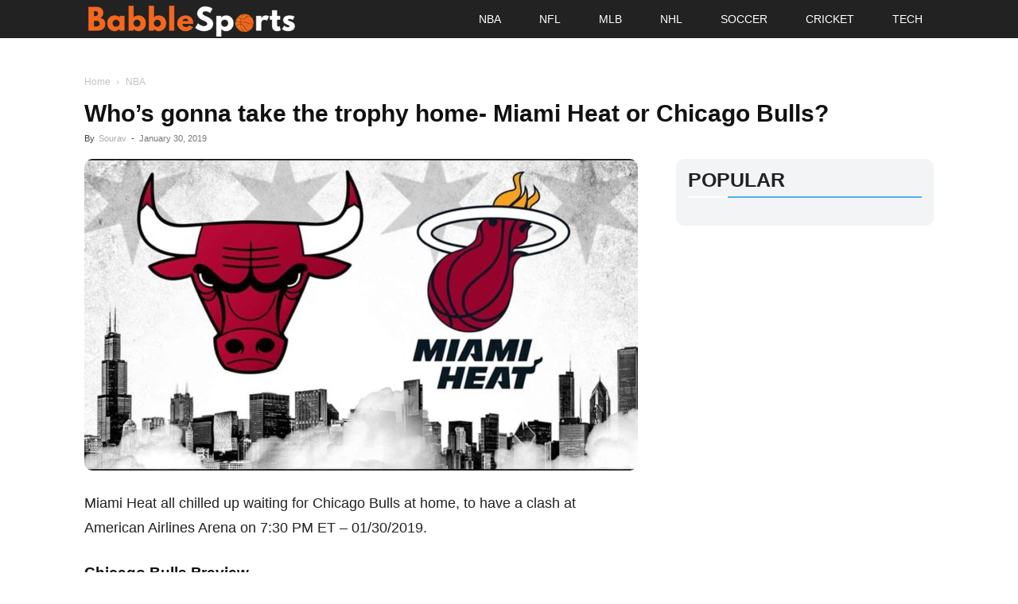

--- FILE ---
content_type: text/javascript
request_url: https://babblesports.com/wp-content/cache/min/1/6874bbe8e3426b32559359e8b1524d67.js
body_size: 143057
content:
/*! jQuery Migrate v3.4.1 | (c) OpenJS Foundation and other contributors | jquery.org/license */
"undefined"==typeof jQuery.migrateMute&&(jQuery.migrateMute=!0),function(t){"use strict";"function"==typeof define&&define.amd?define(["jquery"],function(e){return t(e,window)}):"object"==typeof module&&module.exports?module.exports=t(require("jquery"),window):t(jQuery,window)}(function(s,n){"use strict";function e(e){return 0<=function(e,t){for(var r=/^(\d+)\.(\d+)\.(\d+)/,n=r.exec(e)||[],o=r.exec(t)||[],a=1;a<=3;a++){if(+o[a]<+n[a])return 1;if(+n[a]<+o[a])return-1}return 0}(s.fn.jquery,e)}s.migrateVersion="3.4.1";var t=Object.create(null);s.migrateDisablePatches=function(){for(var e=0;e<arguments.length;e++)t[arguments[e]]=!0},s.migrateEnablePatches=function(){for(var e=0;e<arguments.length;e++)delete t[arguments[e]]},s.migrateIsPatchEnabled=function(e){return!t[e]},n.console&&n.console.log&&(s&&e("3.0.0")&&!e("5.0.0")||n.console.log("JQMIGRATE: jQuery 3.x-4.x REQUIRED"),s.migrateWarnings&&n.console.log("JQMIGRATE: Migrate plugin loaded multiple times"),n.console.log("JQMIGRATE: Migrate is installed"+(s.migrateMute?"":" with logging active")+", version "+s.migrateVersion));var o={};function u(e,t){var r=n.console;!s.migrateIsPatchEnabled(e)||s.migrateDeduplicateWarnings&&o[t]||(o[t]=!0,s.migrateWarnings.push(t+" ["+e+"]"),r&&r.warn&&!s.migrateMute&&(r.warn("JQMIGRATE: "+t),s.migrateTrace&&r.trace&&r.trace()))}function r(e,t,r,n,o){Object.defineProperty(e,t,{configurable:!0,enumerable:!0,get:function(){return u(n,o),r},set:function(e){u(n,o),r=e}})}function a(e,t,r,n,o){var a=e[t];e[t]=function(){return o&&u(n,o),(s.migrateIsPatchEnabled(n)?r:a||s.noop).apply(this,arguments)}}function c(e,t,r,n,o){if(!o)throw new Error("No warning message provided");return a(e,t,r,n,o),0}function i(e,t,r,n){return a(e,t,r,n),0}s.migrateDeduplicateWarnings=!0,s.migrateWarnings=[],void 0===s.migrateTrace&&(s.migrateTrace=!0),s.migrateReset=function(){o={},s.migrateWarnings.length=0},"BackCompat"===n.document.compatMode&&u("quirks","jQuery is not compatible with Quirks Mode");var d,l,p,f={},m=s.fn.init,y=s.find,h=/\[(\s*[-\w]+\s*)([~|^$*]?=)\s*([-\w#]*?#[-\w#]*)\s*\]/,g=/\[(\s*[-\w]+\s*)([~|^$*]?=)\s*([-\w#]*?#[-\w#]*)\s*\]/g,v=/^[\s\uFEFF\xA0]+|([^\s\uFEFF\xA0])[\s\uFEFF\xA0]+$/g;for(d in i(s.fn,"init",function(e){var t=Array.prototype.slice.call(arguments);return s.migrateIsPatchEnabled("selector-empty-id")&&"string"==typeof e&&"#"===e&&(u("selector-empty-id","jQuery( '#' ) is not a valid selector"),t[0]=[]),m.apply(this,t)},"selector-empty-id"),s.fn.init.prototype=s.fn,i(s,"find",function(t){var r=Array.prototype.slice.call(arguments);if("string"==typeof t&&h.test(t))try{n.document.querySelector(t)}catch(e){t=t.replace(g,function(e,t,r,n){return"["+t+r+'"'+n+'"]'});try{n.document.querySelector(t),u("selector-hash","Attribute selector with '#' must be quoted: "+r[0]),r[0]=t}catch(e){u("selector-hash","Attribute selector with '#' was not fixed: "+r[0])}}return y.apply(this,r)},"selector-hash"),y)Object.prototype.hasOwnProperty.call(y,d)&&(s.find[d]=y[d]);c(s.fn,"size",function(){return this.length},"size","jQuery.fn.size() is deprecated and removed; use the .length property"),c(s,"parseJSON",function(){return JSON.parse.apply(null,arguments)},"parseJSON","jQuery.parseJSON is deprecated; use JSON.parse"),c(s,"holdReady",s.holdReady,"holdReady","jQuery.holdReady is deprecated"),c(s,"unique",s.uniqueSort,"unique","jQuery.unique is deprecated; use jQuery.uniqueSort"),r(s.expr,"filters",s.expr.pseudos,"expr-pre-pseudos","jQuery.expr.filters is deprecated; use jQuery.expr.pseudos"),r(s.expr,":",s.expr.pseudos,"expr-pre-pseudos","jQuery.expr[':'] is deprecated; use jQuery.expr.pseudos"),e("3.1.1")&&c(s,"trim",function(e){return null==e?"":(e+"").replace(v,"$1")},"trim","jQuery.trim is deprecated; use String.prototype.trim"),e("3.2.0")&&(c(s,"nodeName",function(e,t){return e.nodeName&&e.nodeName.toLowerCase()===t.toLowerCase()},"nodeName","jQuery.nodeName is deprecated"),c(s,"isArray",Array.isArray,"isArray","jQuery.isArray is deprecated; use Array.isArray")),e("3.3.0")&&(c(s,"isNumeric",function(e){var t=typeof e;return("number"==t||"string"==t)&&!isNaN(e-parseFloat(e))},"isNumeric","jQuery.isNumeric() is deprecated"),s.each("Boolean Number String Function Array Date RegExp Object Error Symbol".split(" "),function(e,t){f["[object "+t+"]"]=t.toLowerCase()}),c(s,"type",function(e){return null==e?e+"":"object"==typeof e||"function"==typeof e?f[Object.prototype.toString.call(e)]||"object":typeof e},"type","jQuery.type is deprecated"),c(s,"isFunction",function(e){return"function"==typeof e},"isFunction","jQuery.isFunction() is deprecated"),c(s,"isWindow",function(e){return null!=e&&e===e.window},"isWindow","jQuery.isWindow() is deprecated")),s.ajax&&(l=s.ajax,p=/(=)\?(?=&|$)|\?\?/,i(s,"ajax",function(){var e=l.apply(this,arguments);return e.promise&&(c(e,"success",e.done,"jqXHR-methods","jQXHR.success is deprecated and removed"),c(e,"error",e.fail,"jqXHR-methods","jQXHR.error is deprecated and removed"),c(e,"complete",e.always,"jqXHR-methods","jQXHR.complete is deprecated and removed")),e},"jqXHR-methods"),e("4.0.0")||s.ajaxPrefilter("+json",function(e){!1!==e.jsonp&&(p.test(e.url)||"string"==typeof e.data&&0===(e.contentType||"").indexOf("application/x-www-form-urlencoded")&&p.test(e.data))&&u("jsonp-promotion","JSON-to-JSONP auto-promotion is deprecated")}));var j=s.fn.removeAttr,b=s.fn.toggleClass,w=/\S+/g;function x(e){return e.replace(/-([a-z])/g,function(e,t){return t.toUpperCase()})}i(s.fn,"removeAttr",function(e){var r=this,n=!1;return s.each(e.match(w),function(e,t){s.expr.match.bool.test(t)&&r.each(function(){if(!1!==s(this).prop(t))return!(n=!0)}),n&&(u("removeAttr-bool","jQuery.fn.removeAttr no longer sets boolean properties: "+t),r.prop(t,!1))}),j.apply(this,arguments)},"removeAttr-bool"),i(s.fn,"toggleClass",function(t){return void 0!==t&&"boolean"!=typeof t?b.apply(this,arguments):(u("toggleClass-bool","jQuery.fn.toggleClass( boolean ) is deprecated"),this.each(function(){var e=this.getAttribute&&this.getAttribute("class")||"";e&&s.data(this,"__className__",e),this.setAttribute&&this.setAttribute("class",!e&&!1!==t&&s.data(this,"__className__")||"")}))},"toggleClass-bool");var Q,A,R=!1,C=/^[a-z]/,N=/^(?:Border(?:Top|Right|Bottom|Left)?(?:Width|)|(?:Margin|Padding)?(?:Top|Right|Bottom|Left)?|(?:Min|Max)?(?:Width|Height))$/;s.swap&&s.each(["height","width","reliableMarginRight"],function(e,t){var r=s.cssHooks[t]&&s.cssHooks[t].get;r&&(s.cssHooks[t].get=function(){var e;return R=!0,e=r.apply(this,arguments),R=!1,e})}),i(s,"swap",function(e,t,r,n){var o,a,i={};for(a in R||u("swap","jQuery.swap() is undocumented and deprecated"),t)i[a]=e.style[a],e.style[a]=t[a];for(a in o=r.apply(e,n||[]),t)e.style[a]=i[a];return o},"swap"),e("3.4.0")&&"undefined"!=typeof Proxy&&(s.cssProps=new Proxy(s.cssProps||{},{set:function(){return u("cssProps","jQuery.cssProps is deprecated"),Reflect.set.apply(this,arguments)}})),e("4.0.0")?(A={animationIterationCount:!0,columnCount:!0,fillOpacity:!0,flexGrow:!0,flexShrink:!0,fontWeight:!0,gridArea:!0,gridColumn:!0,gridColumnEnd:!0,gridColumnStart:!0,gridRow:!0,gridRowEnd:!0,gridRowStart:!0,lineHeight:!0,opacity:!0,order:!0,orphans:!0,widows:!0,zIndex:!0,zoom:!0},"undefined"!=typeof Proxy?s.cssNumber=new Proxy(A,{get:function(){return u("css-number","jQuery.cssNumber is deprecated"),Reflect.get.apply(this,arguments)},set:function(){return u("css-number","jQuery.cssNumber is deprecated"),Reflect.set.apply(this,arguments)}}):s.cssNumber=A):A=s.cssNumber,Q=s.fn.css,i(s.fn,"css",function(e,t){var r,n,o=this;return e&&"object"==typeof e&&!Array.isArray(e)?(s.each(e,function(e,t){s.fn.css.call(o,e,t)}),this):("number"==typeof t&&(r=x(e),n=r,C.test(n)&&N.test(n[0].toUpperCase()+n.slice(1))||A[r]||u("css-number",'Number-typed values are deprecated for jQuery.fn.css( "'+e+'", value )')),Q.apply(this,arguments))},"css-number");var S,P,k,H,E=s.data;i(s,"data",function(e,t,r){var n,o,a;if(t&&"object"==typeof t&&2===arguments.length){for(a in n=s.hasData(e)&&E.call(this,e),o={},t)a!==x(a)?(u("data-camelCase","jQuery.data() always sets/gets camelCased names: "+a),n[a]=t[a]):o[a]=t[a];return E.call(this,e,o),t}return t&&"string"==typeof t&&t!==x(t)&&(n=s.hasData(e)&&E.call(this,e))&&t in n?(u("data-camelCase","jQuery.data() always sets/gets camelCased names: "+t),2<arguments.length&&(n[t]=r),n[t]):E.apply(this,arguments)},"data-camelCase"),s.fx&&(k=s.Tween.prototype.run,H=function(e){return e},i(s.Tween.prototype,"run",function(){1<s.easing[this.easing].length&&(u("easing-one-arg","'jQuery.easing."+this.easing.toString()+"' should use only one argument"),s.easing[this.easing]=H),k.apply(this,arguments)},"easing-one-arg"),S=s.fx.interval,P="jQuery.fx.interval is deprecated",n.requestAnimationFrame&&Object.defineProperty(s.fx,"interval",{configurable:!0,enumerable:!0,get:function(){return n.document.hidden||u("fx-interval",P),s.migrateIsPatchEnabled("fx-interval")&&void 0===S?13:S},set:function(e){u("fx-interval",P),S=e}}));var M=s.fn.load,q=s.event.add,O=s.event.fix;s.event.props=[],s.event.fixHooks={},r(s.event.props,"concat",s.event.props.concat,"event-old-patch","jQuery.event.props.concat() is deprecated and removed"),i(s.event,"fix",function(e){var t,r=e.type,n=this.fixHooks[r],o=s.event.props;if(o.length){u("event-old-patch","jQuery.event.props are deprecated and removed: "+o.join());while(o.length)s.event.addProp(o.pop())}if(n&&!n._migrated_&&(n._migrated_=!0,u("event-old-patch","jQuery.event.fixHooks are deprecated and removed: "+r),(o=n.props)&&o.length))while(o.length)s.event.addProp(o.pop());return t=O.call(this,e),n&&n.filter?n.filter(t,e):t},"event-old-patch"),i(s.event,"add",function(e,t){return e===n&&"load"===t&&"complete"===n.document.readyState&&u("load-after-event","jQuery(window).on('load'...) called after load event occurred"),q.apply(this,arguments)},"load-after-event"),s.each(["load","unload","error"],function(e,t){i(s.fn,t,function(){var e=Array.prototype.slice.call(arguments,0);return"load"===t&&"string"==typeof e[0]?M.apply(this,e):(u("shorthand-removed-v3","jQuery.fn."+t+"() is deprecated"),e.splice(0,0,t),arguments.length?this.on.apply(this,e):(this.triggerHandler.apply(this,e),this))},"shorthand-removed-v3")}),s.each("blur focus focusin focusout resize scroll click dblclick mousedown mouseup mousemove mouseover mouseout mouseenter mouseleave change select submit keydown keypress keyup contextmenu".split(" "),function(e,r){c(s.fn,r,function(e,t){return 0<arguments.length?this.on(r,null,e,t):this.trigger(r)},"shorthand-deprecated-v3","jQuery.fn."+r+"() event shorthand is deprecated")}),s(function(){s(n.document).triggerHandler("ready")}),s.event.special.ready={setup:function(){this===n.document&&u("ready-event","'ready' event is deprecated")}},c(s.fn,"bind",function(e,t,r){return this.on(e,null,t,r)},"pre-on-methods","jQuery.fn.bind() is deprecated"),c(s.fn,"unbind",function(e,t){return this.off(e,null,t)},"pre-on-methods","jQuery.fn.unbind() is deprecated"),c(s.fn,"delegate",function(e,t,r,n){return this.on(t,e,r,n)},"pre-on-methods","jQuery.fn.delegate() is deprecated"),c(s.fn,"undelegate",function(e,t,r){return 1===arguments.length?this.off(e,"**"):this.off(t,e||"**",r)},"pre-on-methods","jQuery.fn.undelegate() is deprecated"),c(s.fn,"hover",function(e,t){return this.on("mouseenter",e).on("mouseleave",t||e)},"pre-on-methods","jQuery.fn.hover() is deprecated");function T(e){var t=n.document.implementation.createHTMLDocument("");return t.body.innerHTML=e,t.body&&t.body.innerHTML}var F=/<(?!area|br|col|embed|hr|img|input|link|meta|param)(([a-z][^\/\0>\x20\t\r\n\f]*)[^>]*)\/>/gi;s.UNSAFE_restoreLegacyHtmlPrefilter=function(){s.migrateEnablePatches("self-closed-tags")},i(s,"htmlPrefilter",function(e){var t,r;return(r=(t=e).replace(F,"<$1></$2>"))!==t&&T(t)!==T(r)&&u("self-closed-tags","HTML tags must be properly nested and closed: "+t),e.replace(F,"<$1></$2>")},"self-closed-tags"),s.migrateDisablePatches("self-closed-tags");var D,W,_,I=s.fn.offset;return i(s.fn,"offset",function(){var e=this[0];return!e||e.nodeType&&e.getBoundingClientRect?I.apply(this,arguments):(u("offset-valid-elem","jQuery.fn.offset() requires a valid DOM element"),arguments.length?this:void 0)},"offset-valid-elem"),s.ajax&&(D=s.param,i(s,"param",function(e,t){var r=s.ajaxSettings&&s.ajaxSettings.traditional;return void 0===t&&r&&(u("param-ajax-traditional","jQuery.param() no longer uses jQuery.ajaxSettings.traditional"),t=r),D.call(this,e,t)},"param-ajax-traditional")),c(s.fn,"andSelf",s.fn.addBack,"andSelf","jQuery.fn.andSelf() is deprecated and removed, use jQuery.fn.addBack()"),s.Deferred&&(W=s.Deferred,_=[["resolve","done",s.Callbacks("once memory"),s.Callbacks("once memory"),"resolved"],["reject","fail",s.Callbacks("once memory"),s.Callbacks("once memory"),"rejected"],["notify","progress",s.Callbacks("memory"),s.Callbacks("memory")]],i(s,"Deferred",function(e){var a=W(),i=a.promise();function t(){var o=arguments;return s.Deferred(function(n){s.each(_,function(e,t){var r="function"==typeof o[e]&&o[e];a[t[1]](function(){var e=r&&r.apply(this,arguments);e&&"function"==typeof e.promise?e.promise().done(n.resolve).fail(n.reject).progress(n.notify):n[t[0]+"With"](this===i?n.promise():this,r?[e]:arguments)})}),o=null}).promise()}return c(a,"pipe",t,"deferred-pipe","deferred.pipe() is deprecated"),c(i,"pipe",t,"deferred-pipe","deferred.pipe() is deprecated"),e&&e.call(a,a),a},"deferred-pipe"),s.Deferred.exceptionHook=W.exceptionHook),s});var elb={"datetime_format":"human","locale":"en_US","interval":"200","new_post_msg":"There is %s update.","new_posts_msg":"There are %s updates.","now_more_posts":"That's it."};/*! For license information please see easy-liveblogs.js.LICENSE.txt */
(()=>{var e={2786:function(e,t,a){!function(e){"use strict";e.defineLocale("af",{months:"Januarie_Februarie_Maart_April_Mei_Junie_Julie_Augustus_September_Oktober_November_Desember".split("_"),monthsShort:"Jan_Feb_Mrt_Apr_Mei_Jun_Jul_Aug_Sep_Okt_Nov_Des".split("_"),weekdays:"Sondag_Maandag_Dinsdag_Woensdag_Donderdag_Vrydag_Saterdag".split("_"),weekdaysShort:"Son_Maa_Din_Woe_Don_Vry_Sat".split("_"),weekdaysMin:"So_Ma_Di_Wo_Do_Vr_Sa".split("_"),meridiemParse:/vm|nm/i,isPM:function(e){return/^nm$/i.test(e)},meridiem:function(e,t,a){return e<12?a?"vm":"VM":a?"nm":"NM"},longDateFormat:{LT:"HH:mm",LTS:"HH:mm:ss",L:"DD/MM/YYYY",LL:"D MMMM YYYY",LLL:"D MMMM YYYY HH:mm",LLLL:"dddd, D MMMM YYYY HH:mm"},calendar:{sameDay:"[Vandag om] LT",nextDay:"[Môre om] LT",nextWeek:"dddd [om] LT",lastDay:"[Gister om] LT",lastWeek:"[Laas] dddd [om] LT",sameElse:"L"},relativeTime:{future:"oor %s",past:"%s gelede",s:"'n paar sekondes",ss:"%d sekondes",m:"'n minuut",mm:"%d minute",h:"'n uur",hh:"%d ure",d:"'n dag",dd:"%d dae",M:"'n maand",MM:"%d maande",y:"'n jaar",yy:"%d jaar"},dayOfMonthOrdinalParse:/\d{1,2}(ste|de)/,ordinal:function(e){return e+(1===e||8===e||e>=20?"ste":"de")},week:{dow:1,doy:4}})}(a(381))},4130:function(e,t,a){!function(e){"use strict";var t=function(e){return 0===e?0:1===e?1:2===e?2:e%100>=3&&e%100<=10?3:e%100>=11?4:5},a={s:["أقل من ثانية","ثانية واحدة",["ثانيتان","ثانيتين"],"%d ثوان","%d ثانية","%d ثانية"],m:["أقل من دقيقة","دقيقة واحدة",["دقيقتان","دقيقتين"],"%d دقائق","%d دقيقة","%d دقيقة"],h:["أقل من ساعة","ساعة واحدة",["ساعتان","ساعتين"],"%d ساعات","%d ساعة","%d ساعة"],d:["أقل من يوم","يوم واحد",["يومان","يومين"],"%d أيام","%d يومًا","%d يوم"],M:["أقل من شهر","شهر واحد",["شهران","شهرين"],"%d أشهر","%d شهرا","%d شهر"],y:["أقل من عام","عام واحد",["عامان","عامين"],"%d أعوام","%d عامًا","%d عام"]},s=function(e){return function(s,n,r,i){var d=t(s),_=a[e][t(s)];return 2===d&&(_=_[n?0:1]),_.replace(/%d/i,s)}},n=["جانفي","فيفري","مارس","أفريل","ماي","جوان","جويلية","أوت","سبتمبر","أكتوبر","نوفمبر","ديسمبر"];e.defineLocale("ar-dz",{months:n,monthsShort:n,weekdays:"الأحد_الإثنين_الثلاثاء_الأربعاء_الخميس_الجمعة_السبت".split("_"),weekdaysShort:"أحد_إثنين_ثلاثاء_أربعاء_خميس_جمعة_سبت".split("_"),weekdaysMin:"ح_ن_ث_ر_خ_ج_س".split("_"),weekdaysParseExact:!0,longDateFormat:{LT:"HH:mm",LTS:"HH:mm:ss",L:"D/‏M/‏YYYY",LL:"D MMMM YYYY",LLL:"D MMMM YYYY HH:mm",LLLL:"dddd D MMMM YYYY HH:mm"},meridiemParse:/ص|م/,isPM:function(e){return"م"===e},meridiem:function(e,t,a){return e<12?"ص":"م"},calendar:{sameDay:"[اليوم عند الساعة] LT",nextDay:"[غدًا عند الساعة] LT",nextWeek:"dddd [عند الساعة] LT",lastDay:"[أمس عند الساعة] LT",lastWeek:"dddd [عند الساعة] LT",sameElse:"L"},relativeTime:{future:"بعد %s",past:"منذ %s",s:s("s"),ss:s("s"),m:s("m"),mm:s("m"),h:s("h"),hh:s("h"),d:s("d"),dd:s("d"),M:s("M"),MM:s("M"),y:s("y"),yy:s("y")},postformat:function(e){return e.replace(/,/g,"،")},week:{dow:0,doy:4}})}(a(381))},6135:function(e,t,a){!function(e){"use strict";e.defineLocale("ar-kw",{months:"يناير_فبراير_مارس_أبريل_ماي_يونيو_يوليوز_غشت_شتنبر_أكتوبر_نونبر_دجنبر".split("_"),monthsShort:"يناير_فبراير_مارس_أبريل_ماي_يونيو_يوليوز_غشت_شتنبر_أكتوبر_نونبر_دجنبر".split("_"),weekdays:"الأحد_الإتنين_الثلاثاء_الأربعاء_الخميس_الجمعة_السبت".split("_"),weekdaysShort:"احد_اتنين_ثلاثاء_اربعاء_خميس_جمعة_سبت".split("_"),weekdaysMin:"ح_ن_ث_ر_خ_ج_س".split("_"),weekdaysParseExact:!0,longDateFormat:{LT:"HH:mm",LTS:"HH:mm:ss",L:"DD/MM/YYYY",LL:"D MMMM YYYY",LLL:"D MMMM YYYY HH:mm",LLLL:"dddd D MMMM YYYY HH:mm"},calendar:{sameDay:"[اليوم على الساعة] LT",nextDay:"[غدا على الساعة] LT",nextWeek:"dddd [على الساعة] LT",lastDay:"[أمس على الساعة] LT",lastWeek:"dddd [على الساعة] LT",sameElse:"L"},relativeTime:{future:"في %s",past:"منذ %s",s:"ثوان",ss:"%d ثانية",m:"دقيقة",mm:"%d دقائق",h:"ساعة",hh:"%d ساعات",d:"يوم",dd:"%d أيام",M:"شهر",MM:"%d أشهر",y:"سنة",yy:"%d سنوات"},week:{dow:0,doy:12}})}(a(381))},6440:function(e,t,a){!function(e){"use strict";var t={1:"1",2:"2",3:"3",4:"4",5:"5",6:"6",7:"7",8:"8",9:"9",0:"0"},a=function(e){return 0===e?0:1===e?1:2===e?2:e%100>=3&&e%100<=10?3:e%100>=11?4:5},s={s:["أقل من ثانية","ثانية واحدة",["ثانيتان","ثانيتين"],"%d ثوان","%d ثانية","%d ثانية"],m:["أقل من دقيقة","دقيقة واحدة",["دقيقتان","دقيقتين"],"%d دقائق","%d دقيقة","%d دقيقة"],h:["أقل من ساعة","ساعة واحدة",["ساعتان","ساعتين"],"%d ساعات","%d ساعة","%d ساعة"],d:["أقل من يوم","يوم واحد",["يومان","يومين"],"%d أيام","%d يومًا","%d يوم"],M:["أقل من شهر","شهر واحد",["شهران","شهرين"],"%d أشهر","%d شهرا","%d شهر"],y:["أقل من عام","عام واحد",["عامان","عامين"],"%d أعوام","%d عامًا","%d عام"]},n=function(e){return function(t,n,r,i){var d=a(t),_=s[e][a(t)];return 2===d&&(_=_[n?0:1]),_.replace(/%d/i,t)}},r=["يناير","فبراير","مارس","أبريل","مايو","يونيو","يوليو","أغسطس","سبتمبر","أكتوبر","نوفمبر","ديسمبر"];e.defineLocale("ar-ly",{months:r,monthsShort:r,weekdays:"الأحد_الإثنين_الثلاثاء_الأربعاء_الخميس_الجمعة_السبت".split("_"),weekdaysShort:"أحد_إثنين_ثلاثاء_أربعاء_خميس_جمعة_سبت".split("_"),weekdaysMin:"ح_ن_ث_ر_خ_ج_س".split("_"),weekdaysParseExact:!0,longDateFormat:{LT:"HH:mm",LTS:"HH:mm:ss",L:"D/‏M/‏YYYY",LL:"D MMMM YYYY",LLL:"D MMMM YYYY HH:mm",LLLL:"dddd D MMMM YYYY HH:mm"},meridiemParse:/ص|م/,isPM:function(e){return"م"===e},meridiem:function(e,t,a){return e<12?"ص":"م"},calendar:{sameDay:"[اليوم عند الساعة] LT",nextDay:"[غدًا عند الساعة] LT",nextWeek:"dddd [عند الساعة] LT",lastDay:"[أمس عند الساعة] LT",lastWeek:"dddd [عند الساعة] LT",sameElse:"L"},relativeTime:{future:"بعد %s",past:"منذ %s",s:n("s"),ss:n("s"),m:n("m"),mm:n("m"),h:n("h"),hh:n("h"),d:n("d"),dd:n("d"),M:n("M"),MM:n("M"),y:n("y"),yy:n("y")},preparse:function(e){return e.replace(/،/g,",")},postformat:function(e){return e.replace(/\d/g,(function(e){return t[e]})).replace(/,/g,"،")},week:{dow:6,doy:12}})}(a(381))},7702:function(e,t,a){!function(e){"use strict";e.defineLocale("ar-ma",{months:"يناير_فبراير_مارس_أبريل_ماي_يونيو_يوليوز_غشت_شتنبر_أكتوبر_نونبر_دجنبر".split("_"),monthsShort:"يناير_فبراير_مارس_أبريل_ماي_يونيو_يوليوز_غشت_شتنبر_أكتوبر_نونبر_دجنبر".split("_"),weekdays:"الأحد_الإثنين_الثلاثاء_الأربعاء_الخميس_الجمعة_السبت".split("_"),weekdaysShort:"احد_اثنين_ثلاثاء_اربعاء_خميس_جمعة_سبت".split("_"),weekdaysMin:"ح_ن_ث_ر_خ_ج_س".split("_"),weekdaysParseExact:!0,longDateFormat:{LT:"HH:mm",LTS:"HH:mm:ss",L:"DD/MM/YYYY",LL:"D MMMM YYYY",LLL:"D MMMM YYYY HH:mm",LLLL:"dddd D MMMM YYYY HH:mm"},calendar:{sameDay:"[اليوم على الساعة] LT",nextDay:"[غدا على الساعة] LT",nextWeek:"dddd [على الساعة] LT",lastDay:"[أمس على الساعة] LT",lastWeek:"dddd [على الساعة] LT",sameElse:"L"},relativeTime:{future:"في %s",past:"منذ %s",s:"ثوان",ss:"%d ثانية",m:"دقيقة",mm:"%d دقائق",h:"ساعة",hh:"%d ساعات",d:"يوم",dd:"%d أيام",M:"شهر",MM:"%d أشهر",y:"سنة",yy:"%d سنوات"},week:{dow:1,doy:4}})}(a(381))},6040:function(e,t,a){!function(e){"use strict";var t={1:"١",2:"٢",3:"٣",4:"٤",5:"٥",6:"٦",7:"٧",8:"٨",9:"٩",0:"٠"},a={"١":"1","٢":"2","٣":"3","٤":"4","٥":"5","٦":"6","٧":"7","٨":"8","٩":"9","٠":"0"};e.defineLocale("ar-sa",{months:"يناير_فبراير_مارس_أبريل_مايو_يونيو_يوليو_أغسطس_سبتمبر_أكتوبر_نوفمبر_ديسمبر".split("_"),monthsShort:"يناير_فبراير_مارس_أبريل_مايو_يونيو_يوليو_أغسطس_سبتمبر_أكتوبر_نوفمبر_ديسمبر".split("_"),weekdays:"الأحد_الإثنين_الثلاثاء_الأربعاء_الخميس_الجمعة_السبت".split("_"),weekdaysShort:"أحد_إثنين_ثلاثاء_أربعاء_خميس_جمعة_سبت".split("_"),weekdaysMin:"ح_ن_ث_ر_خ_ج_س".split("_"),weekdaysParseExact:!0,longDateFormat:{LT:"HH:mm",LTS:"HH:mm:ss",L:"DD/MM/YYYY",LL:"D MMMM YYYY",LLL:"D MMMM YYYY HH:mm",LLLL:"dddd D MMMM YYYY HH:mm"},meridiemParse:/ص|م/,isPM:function(e){return"م"===e},meridiem:function(e,t,a){return e<12?"ص":"م"},calendar:{sameDay:"[اليوم على الساعة] LT",nextDay:"[غدا على الساعة] LT",nextWeek:"dddd [على الساعة] LT",lastDay:"[أمس على الساعة] LT",lastWeek:"dddd [على الساعة] LT",sameElse:"L"},relativeTime:{future:"في %s",past:"منذ %s",s:"ثوان",ss:"%d ثانية",m:"دقيقة",mm:"%d دقائق",h:"ساعة",hh:"%d ساعات",d:"يوم",dd:"%d أيام",M:"شهر",MM:"%d أشهر",y:"سنة",yy:"%d سنوات"},preparse:function(e){return e.replace(/[١٢٣٤٥٦٧٨٩٠]/g,(function(e){return a[e]})).replace(/،/g,",")},postformat:function(e){return e.replace(/\d/g,(function(e){return t[e]})).replace(/,/g,"،")},week:{dow:0,doy:6}})}(a(381))},7100:function(e,t,a){!function(e){"use strict";e.defineLocale("ar-tn",{months:"جانفي_فيفري_مارس_أفريل_ماي_جوان_جويلية_أوت_سبتمبر_أكتوبر_نوفمبر_ديسمبر".split("_"),monthsShort:"جانفي_فيفري_مارس_أفريل_ماي_جوان_جويلية_أوت_سبتمبر_أكتوبر_نوفمبر_ديسمبر".split("_"),weekdays:"الأحد_الإثنين_الثلاثاء_الأربعاء_الخميس_الجمعة_السبت".split("_"),weekdaysShort:"أحد_إثنين_ثلاثاء_أربعاء_خميس_جمعة_سبت".split("_"),weekdaysMin:"ح_ن_ث_ر_خ_ج_س".split("_"),weekdaysParseExact:!0,longDateFormat:{LT:"HH:mm",LTS:"HH:mm:ss",L:"DD/MM/YYYY",LL:"D MMMM YYYY",LLL:"D MMMM YYYY HH:mm",LLLL:"dddd D MMMM YYYY HH:mm"},calendar:{sameDay:"[اليوم على الساعة] LT",nextDay:"[غدا على الساعة] LT",nextWeek:"dddd [على الساعة] LT",lastDay:"[أمس على الساعة] LT",lastWeek:"dddd [على الساعة] LT",sameElse:"L"},relativeTime:{future:"في %s",past:"منذ %s",s:"ثوان",ss:"%d ثانية",m:"دقيقة",mm:"%d دقائق",h:"ساعة",hh:"%d ساعات",d:"يوم",dd:"%d أيام",M:"شهر",MM:"%d أشهر",y:"سنة",yy:"%d سنوات"},week:{dow:1,doy:4}})}(a(381))},867:function(e,t,a){!function(e){"use strict";var t={1:"١",2:"٢",3:"٣",4:"٤",5:"٥",6:"٦",7:"٧",8:"٨",9:"٩",0:"٠"},a={"١":"1","٢":"2","٣":"3","٤":"4","٥":"5","٦":"6","٧":"7","٨":"8","٩":"9","٠":"0"},s=function(e){return 0===e?0:1===e?1:2===e?2:e%100>=3&&e%100<=10?3:e%100>=11?4:5},n={s:["أقل من ثانية","ثانية واحدة",["ثانيتان","ثانيتين"],"%d ثوان","%d ثانية","%d ثانية"],m:["أقل من دقيقة","دقيقة واحدة",["دقيقتان","دقيقتين"],"%d دقائق","%d دقيقة","%d دقيقة"],h:["أقل من ساعة","ساعة واحدة",["ساعتان","ساعتين"],"%d ساعات","%d ساعة","%d ساعة"],d:["أقل من يوم","يوم واحد",["يومان","يومين"],"%d أيام","%d يومًا","%d يوم"],M:["أقل من شهر","شهر واحد",["شهران","شهرين"],"%d أشهر","%d شهرا","%d شهر"],y:["أقل من عام","عام واحد",["عامان","عامين"],"%d أعوام","%d عامًا","%d عام"]},r=function(e){return function(t,a,r,i){var d=s(t),_=n[e][s(t)];return 2===d&&(_=_[a?0:1]),_.replace(/%d/i,t)}},i=["يناير","فبراير","مارس","أبريل","مايو","يونيو","يوليو","أغسطس","سبتمبر","أكتوبر","نوفمبر","ديسمبر"];e.defineLocale("ar",{months:i,monthsShort:i,weekdays:"الأحد_الإثنين_الثلاثاء_الأربعاء_الخميس_الجمعة_السبت".split("_"),weekdaysShort:"أحد_إثنين_ثلاثاء_أربعاء_خميس_جمعة_سبت".split("_"),weekdaysMin:"ح_ن_ث_ر_خ_ج_س".split("_"),weekdaysParseExact:!0,longDateFormat:{LT:"HH:mm",LTS:"HH:mm:ss",L:"D/‏M/‏YYYY",LL:"D MMMM YYYY",LLL:"D MMMM YYYY HH:mm",LLLL:"dddd D MMMM YYYY HH:mm"},meridiemParse:/ص|م/,isPM:function(e){return"م"===e},meridiem:function(e,t,a){return e<12?"ص":"م"},calendar:{sameDay:"[اليوم عند الساعة] LT",nextDay:"[غدًا عند الساعة] LT",nextWeek:"dddd [عند الساعة] LT",lastDay:"[أمس عند الساعة] LT",lastWeek:"dddd [عند الساعة] LT",sameElse:"L"},relativeTime:{future:"بعد %s",past:"منذ %s",s:r("s"),ss:r("s"),m:r("m"),mm:r("m"),h:r("h"),hh:r("h"),d:r("d"),dd:r("d"),M:r("M"),MM:r("M"),y:r("y"),yy:r("y")},preparse:function(e){return e.replace(/[١٢٣٤٥٦٧٨٩٠]/g,(function(e){return a[e]})).replace(/،/g,",")},postformat:function(e){return e.replace(/\d/g,(function(e){return t[e]})).replace(/,/g,"،")},week:{dow:6,doy:12}})}(a(381))},1083:function(e,t,a){!function(e){"use strict";var t={1:"-inci",5:"-inci",8:"-inci",70:"-inci",80:"-inci",2:"-nci",7:"-nci",20:"-nci",50:"-nci",3:"-üncü",4:"-üncü",100:"-üncü",6:"-ncı",9:"-uncu",10:"-uncu",30:"-uncu",60:"-ıncı",90:"-ıncı"};e.defineLocale("az",{months:"yanvar_fevral_mart_aprel_may_iyun_iyul_avqust_sentyabr_oktyabr_noyabr_dekabr".split("_"),monthsShort:"yan_fev_mar_apr_may_iyn_iyl_avq_sen_okt_noy_dek".split("_"),weekdays:"Bazar_Bazar ertəsi_Çərşənbə axşamı_Çərşənbə_Cümə axşamı_Cümə_Şənbə".split("_"),weekdaysShort:"Baz_BzE_ÇAx_Çər_CAx_Cüm_Şən".split("_"),weekdaysMin:"Bz_BE_ÇA_Çə_CA_Cü_Şə".split("_"),weekdaysParseExact:!0,longDateFormat:{LT:"HH:mm",LTS:"HH:mm:ss",L:"DD.MM.YYYY",LL:"D MMMM YYYY",LLL:"D MMMM YYYY HH:mm",LLLL:"dddd, D MMMM YYYY HH:mm"},calendar:{sameDay:"[bugün saat] LT",nextDay:"[sabah saat] LT",nextWeek:"[gələn həftə] dddd [saat] LT",lastDay:"[dünən] LT",lastWeek:"[keçən həftə] dddd [saat] LT",sameElse:"L"},relativeTime:{future:"%s sonra",past:"%s əvvəl",s:"bir neçə saniyə",ss:"%d saniyə",m:"bir dəqiqə",mm:"%d dəqiqə",h:"bir saat",hh:"%d saat",d:"bir gün",dd:"%d gün",M:"bir ay",MM:"%d ay",y:"bir il",yy:"%d il"},meridiemParse:/gecə|səhər|gündüz|axşam/,isPM:function(e){return/^(gündüz|axşam)$/.test(e)},meridiem:function(e,t,a){return e<4?"gecə":e<12?"səhər":e<17?"gündüz":"axşam"},dayOfMonthOrdinalParse:/\d{1,2}-(ıncı|inci|nci|üncü|ncı|uncu)/,ordinal:function(e){if(0===e)return e+"-ıncı";var a=e%10,s=e%100-a,n=e>=100?100:null;return e+(t[a]||t[s]||t[n])},week:{dow:1,doy:7}})}(a(381))},9808:function(e,t,a){!function(e){"use strict";function t(e,t){var a=e.split("_");return t%10==1&&t%100!=11?a[0]:t%10>=2&&t%10<=4&&(t%100<10||t%100>=20)?a[1]:a[2]}function a(e,a,s){return"m"===s?a?"хвіліна":"хвіліну":"h"===s?a?"гадзіна":"гадзіну":e+" "+t({ss:a?"секунда_секунды_секунд":"секунду_секунды_секунд",mm:a?"хвіліна_хвіліны_хвілін":"хвіліну_хвіліны_хвілін",hh:a?"гадзіна_гадзіны_гадзін":"гадзіну_гадзіны_гадзін",dd:"дзень_дні_дзён",MM:"месяц_месяцы_месяцаў",yy:"год_гады_гадоў"}[s],+e)}e.defineLocale("be",{months:{format:"студзеня_лютага_сакавіка_красавіка_траўня_чэрвеня_ліпеня_жніўня_верасня_кастрычніка_лістапада_снежня".split("_"),standalone:"студзень_люты_сакавік_красавік_травень_чэрвень_ліпень_жнівень_верасень_кастрычнік_лістапад_снежань".split("_")},monthsShort:"студ_лют_сак_крас_трав_чэрв_ліп_жнів_вер_каст_ліст_снеж".split("_"),weekdays:{format:"нядзелю_панядзелак_аўторак_сераду_чацвер_пятніцу_суботу".split("_"),standalone:"нядзеля_панядзелак_аўторак_серада_чацвер_пятніца_субота".split("_"),isFormat:/\[ ?[Ууў] ?(?:мінулую|наступную)? ?\] ?dddd/},weekdaysShort:"нд_пн_ат_ср_чц_пт_сб".split("_"),weekdaysMin:"нд_пн_ат_ср_чц_пт_сб".split("_"),longDateFormat:{LT:"HH:mm",LTS:"HH:mm:ss",L:"DD.MM.YYYY",LL:"D MMMM YYYY г.",LLL:"D MMMM YYYY г., HH:mm",LLLL:"dddd, D MMMM YYYY г., HH:mm"},calendar:{sameDay:"[Сёння ў] LT",nextDay:"[Заўтра ў] LT",lastDay:"[Учора ў] LT",nextWeek:function(){return"[У] dddd [ў] LT"},lastWeek:function(){switch(this.day()){case 0:case 3:case 5:case 6:return"[У мінулую] dddd [ў] LT";case 1:case 2:case 4:return"[У мінулы] dddd [ў] LT"}},sameElse:"L"},relativeTime:{future:"праз %s",past:"%s таму",s:"некалькі секунд",m:a,mm:a,h:a,hh:a,d:"дзень",dd:a,M:"месяц",MM:a,y:"год",yy:a},meridiemParse:/ночы|раніцы|дня|вечара/,isPM:function(e){return/^(дня|вечара)$/.test(e)},meridiem:function(e,t,a){return e<4?"ночы":e<12?"раніцы":e<17?"дня":"вечара"},dayOfMonthOrdinalParse:/\d{1,2}-(і|ы|га)/,ordinal:function(e,t){switch(t){case"M":case"d":case"DDD":case"w":case"W":return e%10!=2&&e%10!=3||e%100==12||e%100==13?e+"-ы":e+"-і";case"D":return e+"-га";default:return e}},week:{dow:1,doy:7}})}(a(381))},8338:function(e,t,a){!function(e){"use strict";e.defineLocale("bg",{months:"януари_февруари_март_април_май_юни_юли_август_септември_октомври_ноември_декември".split("_"),monthsShort:"яну_фев_мар_апр_май_юни_юли_авг_сеп_окт_ное_дек".split("_"),weekdays:"неделя_понеделник_вторник_сряда_четвъртък_петък_събота".split("_"),weekdaysShort:"нед_пон_вто_сря_чет_пет_съб".split("_"),weekdaysMin:"нд_пн_вт_ср_чт_пт_сб".split("_"),longDateFormat:{LT:"H:mm",LTS:"H:mm:ss",L:"D.MM.YYYY",LL:"D MMMM YYYY",LLL:"D MMMM YYYY H:mm",LLLL:"dddd, D MMMM YYYY H:mm"},calendar:{sameDay:"[Днес в] LT",nextDay:"[Утре в] LT",nextWeek:"dddd [в] LT",lastDay:"[Вчера в] LT",lastWeek:function(){switch(this.day()){case 0:case 3:case 6:return"[Миналата] dddd [в] LT";case 1:case 2:case 4:case 5:return"[Миналия] dddd [в] LT"}},sameElse:"L"},relativeTime:{future:"след %s",past:"преди %s",s:"няколко секунди",ss:"%d секунди",m:"минута",mm:"%d минути",h:"час",hh:"%d часа",d:"ден",dd:"%d дена",w:"седмица",ww:"%d седмици",M:"месец",MM:"%d месеца",y:"година",yy:"%d години"},dayOfMonthOrdinalParse:/\d{1,2}-(ев|ен|ти|ви|ри|ми)/,ordinal:function(e){var t=e%10,a=e%100;return 0===e?e+"-ев":0===a?e+"-ен":a>10&&a<20?e+"-ти":1===t?e+"-ви":2===t?e+"-ри":7===t||8===t?e+"-ми":e+"-ти"},week:{dow:1,doy:7}})}(a(381))},7438:function(e,t,a){!function(e){"use strict";e.defineLocale("bm",{months:"Zanwuyekalo_Fewuruyekalo_Marisikalo_Awirilikalo_Mɛkalo_Zuwɛnkalo_Zuluyekalo_Utikalo_Sɛtanburukalo_ɔkutɔburukalo_Nowanburukalo_Desanburukalo".split("_"),monthsShort:"Zan_Few_Mar_Awi_Mɛ_Zuw_Zul_Uti_Sɛt_ɔku_Now_Des".split("_"),weekdays:"Kari_Ntɛnɛn_Tarata_Araba_Alamisa_Juma_Sibiri".split("_"),weekdaysShort:"Kar_Ntɛ_Tar_Ara_Ala_Jum_Sib".split("_"),weekdaysMin:"Ka_Nt_Ta_Ar_Al_Ju_Si".split("_"),longDateFormat:{LT:"HH:mm",LTS:"HH:mm:ss",L:"DD/MM/YYYY",LL:"MMMM [tile] D [san] YYYY",LLL:"MMMM [tile] D [san] YYYY [lɛrɛ] HH:mm",LLLL:"dddd MMMM [tile] D [san] YYYY [lɛrɛ] HH:mm"},calendar:{sameDay:"[Bi lɛrɛ] LT",nextDay:"[Sini lɛrɛ] LT",nextWeek:"dddd [don lɛrɛ] LT",lastDay:"[Kunu lɛrɛ] LT",lastWeek:"dddd [tɛmɛnen lɛrɛ] LT",sameElse:"L"},relativeTime:{future:"%s kɔnɔ",past:"a bɛ %s bɔ",s:"sanga dama dama",ss:"sekondi %d",m:"miniti kelen",mm:"miniti %d",h:"lɛrɛ kelen",hh:"lɛrɛ %d",d:"tile kelen",dd:"tile %d",M:"kalo kelen",MM:"kalo %d",y:"san kelen",yy:"san %d"},week:{dow:1,doy:4}})}(a(381))},6225:function(e,t,a){!function(e){"use strict";var t={1:"১",2:"২",3:"৩",4:"৪",5:"৫",6:"৬",7:"৭",8:"৮",9:"৯",0:"০"},a={"১":"1","২":"2","৩":"3","৪":"4","৫":"5","৬":"6","৭":"7","৮":"8","৯":"9","০":"0"};e.defineLocale("bn-bd",{months:"জানুয়ারি_ফেব্রুয়ারি_মার্চ_এপ্রিল_মে_জুন_জুলাই_আগস্ট_সেপ্টেম্বর_অক্টোবর_নভেম্বর_ডিসেম্বর".split("_"),monthsShort:"জানু_ফেব্রু_মার্চ_এপ্রিল_মে_জুন_জুলাই_আগস্ট_সেপ্ট_অক্টো_নভে_ডিসে".split("_"),weekdays:"রবিবার_সোমবার_মঙ্গলবার_বুধবার_বৃহস্পতিবার_শুক্রবার_শনিবার".split("_"),weekdaysShort:"রবি_সোম_মঙ্গল_বুধ_বৃহস্পতি_শুক্র_শনি".split("_"),weekdaysMin:"রবি_সোম_মঙ্গল_বুধ_বৃহ_শুক্র_শনি".split("_"),longDateFormat:{LT:"A h:mm সময়",LTS:"A h:mm:ss সময়",L:"DD/MM/YYYY",LL:"D MMMM YYYY",LLL:"D MMMM YYYY, A h:mm সময়",LLLL:"dddd, D MMMM YYYY, A h:mm সময়"},calendar:{sameDay:"[আজ] LT",nextDay:"[আগামীকাল] LT",nextWeek:"dddd, LT",lastDay:"[গতকাল] LT",lastWeek:"[গত] dddd, LT",sameElse:"L"},relativeTime:{future:"%s পরে",past:"%s আগে",s:"কয়েক সেকেন্ড",ss:"%d সেকেন্ড",m:"এক মিনিট",mm:"%d মিনিট",h:"এক ঘন্টা",hh:"%d ঘন্টা",d:"এক দিন",dd:"%d দিন",M:"এক মাস",MM:"%d মাস",y:"এক বছর",yy:"%d বছর"},preparse:function(e){return e.replace(/[১২৩৪৫৬৭৮৯০]/g,(function(e){return a[e]}))},postformat:function(e){return e.replace(/\d/g,(function(e){return t[e]}))},meridiemParse:/রাত|ভোর|সকাল|দুপুর|বিকাল|সন্ধ্যা|রাত/,meridiemHour:function(e,t){return 12===e&&(e=0),"রাত"===t?e<4?e:e+12:"ভোর"===t||"সকাল"===t?e:"দুপুর"===t?e>=3?e:e+12:"বিকাল"===t||"সন্ধ্যা"===t?e+12:void 0},meridiem:function(e,t,a){return e<4?"রাত":e<6?"ভোর":e<12?"সকাল":e<15?"দুপুর":e<18?"বিকাল":e<20?"সন্ধ্যা":"রাত"},week:{dow:0,doy:6}})}(a(381))},8905:function(e,t,a){!function(e){"use strict";var t={1:"১",2:"২",3:"৩",4:"৪",5:"৫",6:"৬",7:"৭",8:"৮",9:"৯",0:"০"},a={"১":"1","২":"2","৩":"3","৪":"4","৫":"5","৬":"6","৭":"7","৮":"8","৯":"9","০":"0"};e.defineLocale("bn",{months:"জানুয়ারি_ফেব্রুয়ারি_মার্চ_এপ্রিল_মে_জুন_জুলাই_আগস্ট_সেপ্টেম্বর_অক্টোবর_নভেম্বর_ডিসেম্বর".split("_"),monthsShort:"জানু_ফেব্রু_মার্চ_এপ্রিল_মে_জুন_জুলাই_আগস্ট_সেপ্ট_অক্টো_নভে_ডিসে".split("_"),weekdays:"রবিবার_সোমবার_মঙ্গলবার_বুধবার_বৃহস্পতিবার_শুক্রবার_শনিবার".split("_"),weekdaysShort:"রবি_সোম_মঙ্গল_বুধ_বৃহস্পতি_শুক্র_শনি".split("_"),weekdaysMin:"রবি_সোম_মঙ্গল_বুধ_বৃহ_শুক্র_শনি".split("_"),longDateFormat:{LT:"A h:mm সময়",LTS:"A h:mm:ss সময়",L:"DD/MM/YYYY",LL:"D MMMM YYYY",LLL:"D MMMM YYYY, A h:mm সময়",LLLL:"dddd, D MMMM YYYY, A h:mm সময়"},calendar:{sameDay:"[আজ] LT",nextDay:"[আগামীকাল] LT",nextWeek:"dddd, LT",lastDay:"[গতকাল] LT",lastWeek:"[গত] dddd, LT",sameElse:"L"},relativeTime:{future:"%s পরে",past:"%s আগে",s:"কয়েক সেকেন্ড",ss:"%d সেকেন্ড",m:"এক মিনিট",mm:"%d মিনিট",h:"এক ঘন্টা",hh:"%d ঘন্টা",d:"এক দিন",dd:"%d দিন",M:"এক মাস",MM:"%d মাস",y:"এক বছর",yy:"%d বছর"},preparse:function(e){return e.replace(/[১২৩৪৫৬৭৮৯০]/g,(function(e){return a[e]}))},postformat:function(e){return e.replace(/\d/g,(function(e){return t[e]}))},meridiemParse:/রাত|সকাল|দুপুর|বিকাল|রাত/,meridiemHour:function(e,t){return 12===e&&(e=0),"রাত"===t&&e>=4||"দুপুর"===t&&e<5||"বিকাল"===t?e+12:e},meridiem:function(e,t,a){return e<4?"রাত":e<10?"সকাল":e<17?"দুপুর":e<20?"বিকাল":"রাত"},week:{dow:0,doy:6}})}(a(381))},1560:function(e,t,a){!function(e){"use strict";var t={1:"༡",2:"༢",3:"༣",4:"༤",5:"༥",6:"༦",7:"༧",8:"༨",9:"༩",0:"༠"},a={"༡":"1","༢":"2","༣":"3","༤":"4","༥":"5","༦":"6","༧":"7","༨":"8","༩":"9","༠":"0"};e.defineLocale("bo",{months:"ཟླ་བ་དང་པོ_ཟླ་བ་གཉིས་པ_ཟླ་བ་གསུམ་པ_ཟླ་བ་བཞི་པ_ཟླ་བ་ལྔ་པ_ཟླ་བ་དྲུག་པ_ཟླ་བ་བདུན་པ_ཟླ་བ་བརྒྱད་པ_ཟླ་བ་དགུ་པ_ཟླ་བ་བཅུ་པ_ཟླ་བ་བཅུ་གཅིག་པ_ཟླ་བ་བཅུ་གཉིས་པ".split("_"),monthsShort:"ཟླ་1_ཟླ་2_ཟླ་3_ཟླ་4_ཟླ་5_ཟླ་6_ཟླ་7_ཟླ་8_ཟླ་9_ཟླ་10_ཟླ་11_ཟླ་12".split("_"),monthsShortRegex:/^(ཟླ་\d{1,2})/,monthsParseExact:!0,weekdays:"གཟའ་ཉི་མ་_གཟའ་ཟླ་བ་_གཟའ་མིག་དམར་_གཟའ་ལྷག་པ་_གཟའ་ཕུར་བུ_གཟའ་པ་སངས་_གཟའ་སྤེན་པ་".split("_"),weekdaysShort:"ཉི་མ་_ཟླ་བ་_མིག་དམར་_ལྷག་པ་_ཕུར་བུ_པ་སངས་_སྤེན་པ་".split("_"),weekdaysMin:"ཉི_ཟླ_མིག_ལྷག_ཕུར_སངས_སྤེན".split("_"),longDateFormat:{LT:"A h:mm",LTS:"A h:mm:ss",L:"DD/MM/YYYY",LL:"D MMMM YYYY",LLL:"D MMMM YYYY, A h:mm",LLLL:"dddd, D MMMM YYYY, A h:mm"},calendar:{sameDay:"[དི་རིང] LT",nextDay:"[སང་ཉིན] LT",nextWeek:"[བདུན་ཕྲག་རྗེས་མ], LT",lastDay:"[ཁ་སང] LT",lastWeek:"[བདུན་ཕྲག་མཐའ་མ] dddd, LT",sameElse:"L"},relativeTime:{future:"%s ལ་",past:"%s སྔན་ལ",s:"ལམ་སང",ss:"%d སྐར་ཆ།",m:"སྐར་མ་གཅིག",mm:"%d སྐར་མ",h:"ཆུ་ཚོད་གཅིག",hh:"%d ཆུ་ཚོད",d:"ཉིན་གཅིག",dd:"%d ཉིན་",M:"ཟླ་བ་གཅིག",MM:"%d ཟླ་བ",y:"ལོ་གཅིག",yy:"%d ལོ"},preparse:function(e){return e.replace(/[༡༢༣༤༥༦༧༨༩༠]/g,(function(e){return a[e]}))},postformat:function(e){return e.replace(/\d/g,(function(e){return t[e]}))},meridiemParse:/མཚན་མོ|ཞོགས་ཀས|ཉིན་གུང|དགོང་དག|མཚན་མོ/,meridiemHour:function(e,t){return 12===e&&(e=0),"མཚན་མོ"===t&&e>=4||"ཉིན་གུང"===t&&e<5||"དགོང་དག"===t?e+12:e},meridiem:function(e,t,a){return e<4?"མཚན་མོ":e<10?"ཞོགས་ཀས":e<17?"ཉིན་གུང":e<20?"དགོང་དག":"མཚན་མོ"},week:{dow:0,doy:6}})}(a(381))},1278:function(e,t,a){!function(e){"use strict";function t(e,t,a){return e+" "+n({mm:"munutenn",MM:"miz",dd:"devezh"}[a],e)}function a(e){switch(s(e)){case 1:case 3:case 4:case 5:case 9:return e+" bloaz";default:return e+" vloaz"}}function s(e){return e>9?s(e%10):e}function n(e,t){return 2===t?r(e):e}function r(e){var t={m:"v",b:"v",d:"z"};return void 0===t[e.charAt(0)]?e:t[e.charAt(0)]+e.substring(1)}var i=[/^gen/i,/^c[ʼ\']hwe/i,/^meu/i,/^ebr/i,/^mae/i,/^(mez|eve)/i,/^gou/i,/^eos/i,/^gwe/i,/^her/i,/^du/i,/^ker/i],d=/^(genver|c[ʼ\']hwevrer|meurzh|ebrel|mae|mezheven|gouere|eost|gwengolo|here|du|kerzu|gen|c[ʼ\']hwe|meu|ebr|mae|eve|gou|eos|gwe|her|du|ker)/i,_=/^(genver|c[ʼ\']hwevrer|meurzh|ebrel|mae|mezheven|gouere|eost|gwengolo|here|du|kerzu)/i,o=/^(gen|c[ʼ\']hwe|meu|ebr|mae|eve|gou|eos|gwe|her|du|ker)/i,u=[/^sul/i,/^lun/i,/^meurzh/i,/^merc[ʼ\']her/i,/^yaou/i,/^gwener/i,/^sadorn/i],m=[/^Sul/i,/^Lun/i,/^Meu/i,/^Mer/i,/^Yao/i,/^Gwe/i,/^Sad/i],l=[/^Su/i,/^Lu/i,/^Me([^r]|$)/i,/^Mer/i,/^Ya/i,/^Gw/i,/^Sa/i];e.defineLocale("br",{months:"Genver_Cʼhwevrer_Meurzh_Ebrel_Mae_Mezheven_Gouere_Eost_Gwengolo_Here_Du_Kerzu".split("_"),monthsShort:"Gen_Cʼhwe_Meu_Ebr_Mae_Eve_Gou_Eos_Gwe_Her_Du_Ker".split("_"),weekdays:"Sul_Lun_Meurzh_Mercʼher_Yaou_Gwener_Sadorn".split("_"),weekdaysShort:"Sul_Lun_Meu_Mer_Yao_Gwe_Sad".split("_"),weekdaysMin:"Su_Lu_Me_Mer_Ya_Gw_Sa".split("_"),weekdaysParse:l,fullWeekdaysParse:u,shortWeekdaysParse:m,minWeekdaysParse:l,monthsRegex:d,monthsShortRegex:d,monthsStrictRegex:_,monthsShortStrictRegex:o,monthsParse:i,longMonthsParse:i,shortMonthsParse:i,longDateFormat:{LT:"HH:mm",LTS:"HH:mm:ss",L:"DD/MM/YYYY",LL:"D [a viz] MMMM YYYY",LLL:"D [a viz] MMMM YYYY HH:mm",LLLL:"dddd, D [a viz] MMMM YYYY HH:mm"},calendar:{sameDay:"[Hiziv da] LT",nextDay:"[Warcʼhoazh da] LT",nextWeek:"dddd [da] LT",lastDay:"[Decʼh da] LT",lastWeek:"dddd [paset da] LT",sameElse:"L"},relativeTime:{future:"a-benn %s",past:"%s ʼzo",s:"un nebeud segondennoù",ss:"%d eilenn",m:"ur vunutenn",mm:t,h:"un eur",hh:"%d eur",d:"un devezh",dd:t,M:"ur miz",MM:t,y:"ur bloaz",yy:a},dayOfMonthOrdinalParse:/\d{1,2}(añ|vet)/,ordinal:function(e){return e+(1===e?"añ":"vet")},week:{dow:1,doy:4},meridiemParse:/a.m.|g.m./,isPM:function(e){return"g.m."===e},meridiem:function(e,t,a){return e<12?"a.m.":"g.m."}})}(a(381))},622:function(e,t,a){!function(e){"use strict";function t(e,t,a){var s=e+" ";switch(a){case"ss":return s+=1===e?"sekunda":2===e||3===e||4===e?"sekunde":"sekundi";case"m":return t?"jedna minuta":"jedne minute";case"mm":return s+=1===e?"minuta":2===e||3===e||4===e?"minute":"minuta";case"h":return t?"jedan sat":"jednog sata";case"hh":return s+=1===e?"sat":2===e||3===e||4===e?"sata":"sati";case"dd":return s+=1===e?"dan":"dana";case"MM":return s+=1===e?"mjesec":2===e||3===e||4===e?"mjeseca":"mjeseci";case"yy":return s+=1===e?"godina":2===e||3===e||4===e?"godine":"godina"}}e.defineLocale("bs",{months:"januar_februar_mart_april_maj_juni_juli_august_septembar_oktobar_novembar_decembar".split("_"),monthsShort:"jan._feb._mar._apr._maj._jun._jul._aug._sep._okt._nov._dec.".split("_"),monthsParseExact:!0,weekdays:"nedjelja_ponedjeljak_utorak_srijeda_četvrtak_petak_subota".split("_"),weekdaysShort:"ned._pon._uto._sri._čet._pet._sub.".split("_"),weekdaysMin:"ne_po_ut_sr_če_pe_su".split("_"),weekdaysParseExact:!0,longDateFormat:{LT:"H:mm",LTS:"H:mm:ss",L:"DD.MM.YYYY",LL:"D. MMMM YYYY",LLL:"D. MMMM YYYY H:mm",LLLL:"dddd, D. MMMM YYYY H:mm"},calendar:{sameDay:"[danas u] LT",nextDay:"[sutra u] LT",nextWeek:function(){switch(this.day()){case 0:return"[u] [nedjelju] [u] LT";case 3:return"[u] [srijedu] [u] LT";case 6:return"[u] [subotu] [u] LT";case 1:case 2:case 4:case 5:return"[u] dddd [u] LT"}},lastDay:"[jučer u] LT",lastWeek:function(){switch(this.day()){case 0:case 3:return"[prošlu] dddd [u] LT";case 6:return"[prošle] [subote] [u] LT";case 1:case 2:case 4:case 5:return"[prošli] dddd [u] LT"}},sameElse:"L"},relativeTime:{future:"za %s",past:"prije %s",s:"par sekundi",ss:t,m:t,mm:t,h:t,hh:t,d:"dan",dd:t,M:"mjesec",MM:t,y:"godinu",yy:t},dayOfMonthOrdinalParse:/\d{1,2}\./,ordinal:"%d.",week:{dow:1,doy:7}})}(a(381))},2468:function(e,t,a){!function(e){"use strict";e.defineLocale("ca",{months:{standalone:"gener_febrer_març_abril_maig_juny_juliol_agost_setembre_octubre_novembre_desembre".split("_"),format:"de gener_de febrer_de març_d'abril_de maig_de juny_de juliol_d'agost_de setembre_d'octubre_de novembre_de desembre".split("_"),isFormat:/D[oD]?(\s)+MMMM/},monthsShort:"gen._febr._març_abr._maig_juny_jul._ag._set._oct._nov._des.".split("_"),monthsParseExact:!0,weekdays:"diumenge_dilluns_dimarts_dimecres_dijous_divendres_dissabte".split("_"),weekdaysShort:"dg._dl._dt._dc._dj._dv._ds.".split("_"),weekdaysMin:"dg_dl_dt_dc_dj_dv_ds".split("_"),weekdaysParseExact:!0,longDateFormat:{LT:"H:mm",LTS:"H:mm:ss",L:"DD/MM/YYYY",LL:"D MMMM [de] YYYY",ll:"D MMM YYYY",LLL:"D MMMM [de] YYYY [a les] H:mm",lll:"D MMM YYYY, H:mm",LLLL:"dddd D MMMM [de] YYYY [a les] H:mm",llll:"ddd D MMM YYYY, H:mm"},calendar:{sameDay:function(){return"[avui a "+(1!==this.hours()?"les":"la")+"] LT"},nextDay:function(){return"[demà a "+(1!==this.hours()?"les":"la")+"] LT"},nextWeek:function(){return"dddd [a "+(1!==this.hours()?"les":"la")+"] LT"},lastDay:function(){return"[ahir a "+(1!==this.hours()?"les":"la")+"] LT"},lastWeek:function(){return"[el] dddd [passat a "+(1!==this.hours()?"les":"la")+"] LT"},sameElse:"L"},relativeTime:{future:"d'aquí %s",past:"fa %s",s:"uns segons",ss:"%d segons",m:"un minut",mm:"%d minuts",h:"una hora",hh:"%d hores",d:"un dia",dd:"%d dies",M:"un mes",MM:"%d mesos",y:"un any",yy:"%d anys"},dayOfMonthOrdinalParse:/\d{1,2}(r|n|t|è|a)/,ordinal:function(e,t){var a=1===e?"r":2===e?"n":3===e?"r":4===e?"t":"è";return"w"!==t&&"W"!==t||(a="a"),e+a},week:{dow:1,doy:4}})}(a(381))},5822:function(e,t,a){!function(e){"use strict";var t={format:"leden_únor_březen_duben_květen_červen_červenec_srpen_září_říjen_listopad_prosinec".split("_"),standalone:"ledna_února_března_dubna_května_června_července_srpna_září_října_listopadu_prosince".split("_")},a="led_úno_bře_dub_kvě_čvn_čvc_srp_zář_říj_lis_pro".split("_"),s=[/^led/i,/^úno/i,/^bře/i,/^dub/i,/^kvě/i,/^(čvn|červen$|června)/i,/^(čvc|červenec|července)/i,/^srp/i,/^zář/i,/^říj/i,/^lis/i,/^pro/i],n=/^(leden|únor|březen|duben|květen|červenec|července|červen|června|srpen|září|říjen|listopad|prosinec|led|úno|bře|dub|kvě|čvn|čvc|srp|zář|říj|lis|pro)/i;function r(e){return e>1&&e<5&&1!=~~(e/10)}function i(e,t,a,s){var n=e+" ";switch(a){case"s":return t||s?"pár sekund":"pár sekundami";case"ss":return t||s?n+(r(e)?"sekundy":"sekund"):n+"sekundami";case"m":return t?"minuta":s?"minutu":"minutou";case"mm":return t||s?n+(r(e)?"minuty":"minut"):n+"minutami";case"h":return t?"hodina":s?"hodinu":"hodinou";case"hh":return t||s?n+(r(e)?"hodiny":"hodin"):n+"hodinami";case"d":return t||s?"den":"dnem";case"dd":return t||s?n+(r(e)?"dny":"dní"):n+"dny";case"M":return t||s?"měsíc":"měsícem";case"MM":return t||s?n+(r(e)?"měsíce":"měsíců"):n+"měsíci";case"y":return t||s?"rok":"rokem";case"yy":return t||s?n+(r(e)?"roky":"let"):n+"lety"}}e.defineLocale("cs",{months:t,monthsShort:a,monthsRegex:n,monthsShortRegex:n,monthsStrictRegex:/^(leden|ledna|února|únor|březen|března|duben|dubna|květen|května|červenec|července|červen|června|srpen|srpna|září|říjen|října|listopadu|listopad|prosinec|prosince)/i,monthsShortStrictRegex:/^(led|úno|bře|dub|kvě|čvn|čvc|srp|zář|říj|lis|pro)/i,monthsParse:s,longMonthsParse:s,shortMonthsParse:s,weekdays:"neděle_pondělí_úterý_středa_čtvrtek_pátek_sobota".split("_"),weekdaysShort:"ne_po_út_st_čt_pá_so".split("_"),weekdaysMin:"ne_po_út_st_čt_pá_so".split("_"),longDateFormat:{LT:"H:mm",LTS:"H:mm:ss",L:"DD.MM.YYYY",LL:"D. MMMM YYYY",LLL:"D. MMMM YYYY H:mm",LLLL:"dddd D. MMMM YYYY H:mm",l:"D. M. YYYY"},calendar:{sameDay:"[dnes v] LT",nextDay:"[zítra v] LT",nextWeek:function(){switch(this.day()){case 0:return"[v neděli v] LT";case 1:case 2:return"[v] dddd [v] LT";case 3:return"[ve středu v] LT";case 4:return"[ve čtvrtek v] LT";case 5:return"[v pátek v] LT";case 6:return"[v sobotu v] LT"}},lastDay:"[včera v] LT",lastWeek:function(){switch(this.day()){case 0:return"[minulou neděli v] LT";case 1:case 2:return"[minulé] dddd [v] LT";case 3:return"[minulou středu v] LT";case 4:case 5:return"[minulý] dddd [v] LT";case 6:return"[minulou sobotu v] LT"}},sameElse:"L"},relativeTime:{future:"za %s",past:"před %s",s:i,ss:i,m:i,mm:i,h:i,hh:i,d:i,dd:i,M:i,MM:i,y:i,yy:i},dayOfMonthOrdinalParse:/\d{1,2}\./,ordinal:"%d.",week:{dow:1,doy:4}})}(a(381))},877:function(e,t,a){!function(e){"use strict";e.defineLocale("cv",{months:"кӑрлач_нарӑс_пуш_ака_май_ҫӗртме_утӑ_ҫурла_авӑн_юпа_чӳк_раштав".split("_"),monthsShort:"кӑр_нар_пуш_ака_май_ҫӗр_утӑ_ҫур_авн_юпа_чӳк_раш".split("_"),weekdays:"вырсарникун_тунтикун_ытларикун_юнкун_кӗҫнерникун_эрнекун_шӑматкун".split("_"),weekdaysShort:"выр_тун_ытл_юн_кӗҫ_эрн_шӑм".split("_"),weekdaysMin:"вр_тн_ыт_юн_кҫ_эр_шм".split("_"),longDateFormat:{LT:"HH:mm",LTS:"HH:mm:ss",L:"DD-MM-YYYY",LL:"YYYY [ҫулхи] MMMM [уйӑхӗн] D[-мӗшӗ]",LLL:"YYYY [ҫулхи] MMMM [уйӑхӗн] D[-мӗшӗ], HH:mm",LLLL:"dddd, YYYY [ҫулхи] MMMM [уйӑхӗн] D[-мӗшӗ], HH:mm"},calendar:{sameDay:"[Паян] LT [сехетре]",nextDay:"[Ыран] LT [сехетре]",lastDay:"[Ӗнер] LT [сехетре]",nextWeek:"[Ҫитес] dddd LT [сехетре]",lastWeek:"[Иртнӗ] dddd LT [сехетре]",sameElse:"L"},relativeTime:{future:function(e){return e+(/сехет$/i.exec(e)?"рен":/ҫул$/i.exec(e)?"тан":"ран")},past:"%s каялла",s:"пӗр-ик ҫеккунт",ss:"%d ҫеккунт",m:"пӗр минут",mm:"%d минут",h:"пӗр сехет",hh:"%d сехет",d:"пӗр кун",dd:"%d кун",M:"пӗр уйӑх",MM:"%d уйӑх",y:"пӗр ҫул",yy:"%d ҫул"},dayOfMonthOrdinalParse:/\d{1,2}-мӗш/,ordinal:"%d-мӗш",week:{dow:1,doy:7}})}(a(381))},7373:function(e,t,a){!function(e){"use strict";e.defineLocale("cy",{months:"Ionawr_Chwefror_Mawrth_Ebrill_Mai_Mehefin_Gorffennaf_Awst_Medi_Hydref_Tachwedd_Rhagfyr".split("_"),monthsShort:"Ion_Chwe_Maw_Ebr_Mai_Meh_Gor_Aws_Med_Hyd_Tach_Rhag".split("_"),weekdays:"Dydd Sul_Dydd Llun_Dydd Mawrth_Dydd Mercher_Dydd Iau_Dydd Gwener_Dydd Sadwrn".split("_"),weekdaysShort:"Sul_Llun_Maw_Mer_Iau_Gwe_Sad".split("_"),weekdaysMin:"Su_Ll_Ma_Me_Ia_Gw_Sa".split("_"),weekdaysParseExact:!0,longDateFormat:{LT:"HH:mm",LTS:"HH:mm:ss",L:"DD/MM/YYYY",LL:"D MMMM YYYY",LLL:"D MMMM YYYY HH:mm",LLLL:"dddd, D MMMM YYYY HH:mm"},calendar:{sameDay:"[Heddiw am] LT",nextDay:"[Yfory am] LT",nextWeek:"dddd [am] LT",lastDay:"[Ddoe am] LT",lastWeek:"dddd [diwethaf am] LT",sameElse:"L"},relativeTime:{future:"mewn %s",past:"%s yn ôl",s:"ychydig eiliadau",ss:"%d eiliad",m:"munud",mm:"%d munud",h:"awr",hh:"%d awr",d:"diwrnod",dd:"%d diwrnod",M:"mis",MM:"%d mis",y:"blwyddyn",yy:"%d flynedd"},dayOfMonthOrdinalParse:/\d{1,2}(fed|ain|af|il|ydd|ed|eg)/,ordinal:function(e){var t="";return e>20?t=40===e||50===e||60===e||80===e||100===e?"fed":"ain":e>0&&(t=["","af","il","ydd","ydd","ed","ed","ed","fed","fed","fed","eg","fed","eg","eg","fed","eg","eg","fed","eg","fed"][e]),e+t},week:{dow:1,doy:4}})}(a(381))},4780:function(e,t,a){!function(e){"use strict";e.defineLocale("da",{months:"januar_februar_marts_april_maj_juni_juli_august_september_oktober_november_december".split("_"),monthsShort:"jan_feb_mar_apr_maj_jun_jul_aug_sep_okt_nov_dec".split("_"),weekdays:"søndag_mandag_tirsdag_onsdag_torsdag_fredag_lørdag".split("_"),weekdaysShort:"søn_man_tir_ons_tor_fre_lør".split("_"),weekdaysMin:"sø_ma_ti_on_to_fr_lø".split("_"),longDateFormat:{LT:"HH:mm",LTS:"HH:mm:ss",L:"DD.MM.YYYY",LL:"D. MMMM YYYY",LLL:"D. MMMM YYYY HH:mm",LLLL:"dddd [d.] D. MMMM YYYY [kl.] HH:mm"},calendar:{sameDay:"[i dag kl.] LT",nextDay:"[i morgen kl.] LT",nextWeek:"på dddd [kl.] LT",lastDay:"[i går kl.] LT",lastWeek:"[i] dddd[s kl.] LT",sameElse:"L"},relativeTime:{future:"om %s",past:"%s siden",s:"få sekunder",ss:"%d sekunder",m:"et minut",mm:"%d minutter",h:"en time",hh:"%d timer",d:"en dag",dd:"%d dage",M:"en måned",MM:"%d måneder",y:"et år",yy:"%d år"},dayOfMonthOrdinalParse:/\d{1,2}\./,ordinal:"%d.",week:{dow:1,doy:4}})}(a(381))},217:function(e,t,a){!function(e){"use strict";function t(e,t,a,s){var n={m:["eine Minute","einer Minute"],h:["eine Stunde","einer Stunde"],d:["ein Tag","einem Tag"],dd:[e+" Tage",e+" Tagen"],w:["eine Woche","einer Woche"],M:["ein Monat","einem Monat"],MM:[e+" Monate",e+" Monaten"],y:["ein Jahr","einem Jahr"],yy:[e+" Jahre",e+" Jahren"]};return t?n[a][0]:n[a][1]}e.defineLocale("de-at",{months:"Jänner_Februar_März_April_Mai_Juni_Juli_August_September_Oktober_November_Dezember".split("_"),monthsShort:"Jän._Feb._März_Apr._Mai_Juni_Juli_Aug._Sep._Okt._Nov._Dez.".split("_"),monthsParseExact:!0,weekdays:"Sonntag_Montag_Dienstag_Mittwoch_Donnerstag_Freitag_Samstag".split("_"),weekdaysShort:"So._Mo._Di._Mi._Do._Fr._Sa.".split("_"),weekdaysMin:"So_Mo_Di_Mi_Do_Fr_Sa".split("_"),weekdaysParseExact:!0,longDateFormat:{LT:"HH:mm",LTS:"HH:mm:ss",L:"DD.MM.YYYY",LL:"D. MMMM YYYY",LLL:"D. MMMM YYYY HH:mm",LLLL:"dddd, D. MMMM YYYY HH:mm"},calendar:{sameDay:"[heute um] LT [Uhr]",sameElse:"L",nextDay:"[morgen um] LT [Uhr]",nextWeek:"dddd [um] LT [Uhr]",lastDay:"[gestern um] LT [Uhr]",lastWeek:"[letzten] dddd [um] LT [Uhr]"},relativeTime:{future:"in %s",past:"vor %s",s:"ein paar Sekunden",ss:"%d Sekunden",m:t,mm:"%d Minuten",h:t,hh:"%d Stunden",d:t,dd:t,w:t,ww:"%d Wochen",M:t,MM:t,y:t,yy:t},dayOfMonthOrdinalParse:/\d{1,2}\./,ordinal:"%d.",week:{dow:1,doy:4}})}(a(381))},894:function(e,t,a){!function(e){"use strict";function t(e,t,a,s){var n={m:["eine Minute","einer Minute"],h:["eine Stunde","einer Stunde"],d:["ein Tag","einem Tag"],dd:[e+" Tage",e+" Tagen"],w:["eine Woche","einer Woche"],M:["ein Monat","einem Monat"],MM:[e+" Monate",e+" Monaten"],y:["ein Jahr","einem Jahr"],yy:[e+" Jahre",e+" Jahren"]};return t?n[a][0]:n[a][1]}e.defineLocale("de-ch",{months:"Januar_Februar_März_April_Mai_Juni_Juli_August_September_Oktober_November_Dezember".split("_"),monthsShort:"Jan._Feb._März_Apr._Mai_Juni_Juli_Aug._Sep._Okt._Nov._Dez.".split("_"),monthsParseExact:!0,weekdays:"Sonntag_Montag_Dienstag_Mittwoch_Donnerstag_Freitag_Samstag".split("_"),weekdaysShort:"So_Mo_Di_Mi_Do_Fr_Sa".split("_"),weekdaysMin:"So_Mo_Di_Mi_Do_Fr_Sa".split("_"),weekdaysParseExact:!0,longDateFormat:{LT:"HH:mm",LTS:"HH:mm:ss",L:"DD.MM.YYYY",LL:"D. MMMM YYYY",LLL:"D. MMMM YYYY HH:mm",LLLL:"dddd, D. MMMM YYYY HH:mm"},calendar:{sameDay:"[heute um] LT [Uhr]",sameElse:"L",nextDay:"[morgen um] LT [Uhr]",nextWeek:"dddd [um] LT [Uhr]",lastDay:"[gestern um] LT [Uhr]",lastWeek:"[letzten] dddd [um] LT [Uhr]"},relativeTime:{future:"in %s",past:"vor %s",s:"ein paar Sekunden",ss:"%d Sekunden",m:t,mm:"%d Minuten",h:t,hh:"%d Stunden",d:t,dd:t,w:t,ww:"%d Wochen",M:t,MM:t,y:t,yy:t},dayOfMonthOrdinalParse:/\d{1,2}\./,ordinal:"%d.",week:{dow:1,doy:4}})}(a(381))},9740:function(e,t,a){!function(e){"use strict";function t(e,t,a,s){var n={m:["eine Minute","einer Minute"],h:["eine Stunde","einer Stunde"],d:["ein Tag","einem Tag"],dd:[e+" Tage",e+" Tagen"],w:["eine Woche","einer Woche"],M:["ein Monat","einem Monat"],MM:[e+" Monate",e+" Monaten"],y:["ein Jahr","einem Jahr"],yy:[e+" Jahre",e+" Jahren"]};return t?n[a][0]:n[a][1]}e.defineLocale("de",{months:"Januar_Februar_März_April_Mai_Juni_Juli_August_September_Oktober_November_Dezember".split("_"),monthsShort:"Jan._Feb._März_Apr._Mai_Juni_Juli_Aug._Sep._Okt._Nov._Dez.".split("_"),monthsParseExact:!0,weekdays:"Sonntag_Montag_Dienstag_Mittwoch_Donnerstag_Freitag_Samstag".split("_"),weekdaysShort:"So._Mo._Di._Mi._Do._Fr._Sa.".split("_"),weekdaysMin:"So_Mo_Di_Mi_Do_Fr_Sa".split("_"),weekdaysParseExact:!0,longDateFormat:{LT:"HH:mm",LTS:"HH:mm:ss",L:"DD.MM.YYYY",LL:"D. MMMM YYYY",LLL:"D. MMMM YYYY HH:mm",LLLL:"dddd, D. MMMM YYYY HH:mm"},calendar:{sameDay:"[heute um] LT [Uhr]",sameElse:"L",nextDay:"[morgen um] LT [Uhr]",nextWeek:"dddd [um] LT [Uhr]",lastDay:"[gestern um] LT [Uhr]",lastWeek:"[letzten] dddd [um] LT [Uhr]"},relativeTime:{future:"in %s",past:"vor %s",s:"ein paar Sekunden",ss:"%d Sekunden",m:t,mm:"%d Minuten",h:t,hh:"%d Stunden",d:t,dd:t,w:t,ww:"%d Wochen",M:t,MM:t,y:t,yy:t},dayOfMonthOrdinalParse:/\d{1,2}\./,ordinal:"%d.",week:{dow:1,doy:4}})}(a(381))},5300:function(e,t,a){!function(e){"use strict";var t=["ޖެނުއަރީ","ފެބްރުއަރީ","މާރިޗު","އޭޕްރީލު","މޭ","ޖޫން","ޖުލައި","އޯގަސްޓު","ސެޕްޓެމްބަރު","އޮކްޓޯބަރު","ނޮވެމްބަރު","ޑިސެމްބަރު"],a=["އާދިއްތަ","ހޯމަ","އަންގާރަ","ބުދަ","ބުރާސްފަތި","ހުކުރު","ހޮނިހިރު"];e.defineLocale("dv",{months:t,monthsShort:t,weekdays:a,weekdaysShort:a,weekdaysMin:"އާދި_ހޯމަ_އަން_ބުދަ_ބުރާ_ހުކު_ހޮނި".split("_"),longDateFormat:{LT:"HH:mm",LTS:"HH:mm:ss",L:"D/M/YYYY",LL:"D MMMM YYYY",LLL:"D MMMM YYYY HH:mm",LLLL:"dddd D MMMM YYYY HH:mm"},meridiemParse:/މކ|މފ/,isPM:function(e){return"މފ"===e},meridiem:function(e,t,a){return e<12?"މކ":"މފ"},calendar:{sameDay:"[މިއަދު] LT",nextDay:"[މާދަމާ] LT",nextWeek:"dddd LT",lastDay:"[އިއްޔެ] LT",lastWeek:"[ފާއިތުވި] dddd LT",sameElse:"L"},relativeTime:{future:"ތެރޭގައި %s",past:"ކުރިން %s",s:"ސިކުންތުކޮޅެއް",ss:"d% ސިކުންތު",m:"މިނިޓެއް",mm:"މިނިޓު %d",h:"ގަޑިއިރެއް",hh:"ގަޑިއިރު %d",d:"ދުވަހެއް",dd:"ދުވަސް %d",M:"މަހެއް",MM:"މަސް %d",y:"އަހަރެއް",yy:"އަހަރު %d"},preparse:function(e){return e.replace(/،/g,",")},postformat:function(e){return e.replace(/,/g,"،")},week:{dow:7,doy:12}})}(a(381))},837:function(e,t,a){!function(e){"use strict";function t(e){return"undefined"!=typeof Function&&e instanceof Function||"[object Function]"===Object.prototype.toString.call(e)}e.defineLocale("el",{monthsNominativeEl:"Ιανουάριος_Φεβρουάριος_Μάρτιος_Απρίλιος_Μάιος_Ιούνιος_Ιούλιος_Αύγουστος_Σεπτέμβριος_Οκτώβριος_Νοέμβριος_Δεκέμβριος".split("_"),monthsGenitiveEl:"Ιανουαρίου_Φεβρουαρίου_Μαρτίου_Απριλίου_Μαΐου_Ιουνίου_Ιουλίου_Αυγούστου_Σεπτεμβρίου_Οκτωβρίου_Νοεμβρίου_Δεκεμβρίου".split("_"),months:function(e,t){return e?"string"==typeof t&&/D/.test(t.substring(0,t.indexOf("MMMM")))?this._monthsGenitiveEl[e.month()]:this._monthsNominativeEl[e.month()]:this._monthsNominativeEl},monthsShort:"Ιαν_Φεβ_Μαρ_Απρ_Μαϊ_Ιουν_Ιουλ_Αυγ_Σεπ_Οκτ_Νοε_Δεκ".split("_"),weekdays:"Κυριακή_Δευτέρα_Τρίτη_Τετάρτη_Πέμπτη_Παρασκευή_Σάββατο".split("_"),weekdaysShort:"Κυρ_Δευ_Τρι_Τετ_Πεμ_Παρ_Σαβ".split("_"),weekdaysMin:"Κυ_Δε_Τρ_Τε_Πε_Πα_Σα".split("_"),meridiem:function(e,t,a){return e>11?a?"μμ":"ΜΜ":a?"πμ":"ΠΜ"},isPM:function(e){return"μ"===(e+"").toLowerCase()[0]},meridiemParse:/[ΠΜ]\.?Μ?\.?/i,longDateFormat:{LT:"h:mm A",LTS:"h:mm:ss A",L:"DD/MM/YYYY",LL:"D MMMM YYYY",LLL:"D MMMM YYYY h:mm A",LLLL:"dddd, D MMMM YYYY h:mm A"},calendarEl:{sameDay:"[Σήμερα {}] LT",nextDay:"[Αύριο {}] LT",nextWeek:"dddd [{}] LT",lastDay:"[Χθες {}] LT",lastWeek:function(){return 6===this.day()?"[το προηγούμενο] dddd [{}] LT":"[την προηγούμενη] dddd [{}] LT"},sameElse:"L"},calendar:function(e,a){var s=this._calendarEl[e],n=a&&a.hours();return t(s)&&(s=s.apply(a)),s.replace("{}",n%12==1?"στη":"στις")},relativeTime:{future:"σε %s",past:"%s πριν",s:"λίγα δευτερόλεπτα",ss:"%d δευτερόλεπτα",m:"ένα λεπτό",mm:"%d λεπτά",h:"μία ώρα",hh:"%d ώρες",d:"μία μέρα",dd:"%d μέρες",M:"ένας μήνας",MM:"%d μήνες",y:"ένας χρόνος",yy:"%d χρόνια"},dayOfMonthOrdinalParse:/\d{1,2}η/,ordinal:"%dη",week:{dow:1,doy:4}})}(a(381))},8348:function(e,t,a){!function(e){"use strict";e.defineLocale("en-au",{months:"January_February_March_April_May_June_July_August_September_October_November_December".split("_"),monthsShort:"Jan_Feb_Mar_Apr_May_Jun_Jul_Aug_Sep_Oct_Nov_Dec".split("_"),weekdays:"Sunday_Monday_Tuesday_Wednesday_Thursday_Friday_Saturday".split("_"),weekdaysShort:"Sun_Mon_Tue_Wed_Thu_Fri_Sat".split("_"),weekdaysMin:"Su_Mo_Tu_We_Th_Fr_Sa".split("_"),longDateFormat:{LT:"h:mm A",LTS:"h:mm:ss A",L:"DD/MM/YYYY",LL:"D MMMM YYYY",LLL:"D MMMM YYYY h:mm A",LLLL:"dddd, D MMMM YYYY h:mm A"},calendar:{sameDay:"[Today at] LT",nextDay:"[Tomorrow at] LT",nextWeek:"dddd [at] LT",lastDay:"[Yesterday at] LT",lastWeek:"[Last] dddd [at] LT",sameElse:"L"},relativeTime:{future:"in %s",past:"%s ago",s:"a few seconds",ss:"%d seconds",m:"a minute",mm:"%d minutes",h:"an hour",hh:"%d hours",d:"a day",dd:"%d days",M:"a month",MM:"%d months",y:"a year",yy:"%d years"},dayOfMonthOrdinalParse:/\d{1,2}(st|nd|rd|th)/,ordinal:function(e){var t=e%10;return e+(1==~~(e%100/10)?"th":1===t?"st":2===t?"nd":3===t?"rd":"th")},week:{dow:0,doy:4}})}(a(381))},7925:function(e,t,a){!function(e){"use strict";e.defineLocale("en-ca",{months:"January_February_March_April_May_June_July_August_September_October_November_December".split("_"),monthsShort:"Jan_Feb_Mar_Apr_May_Jun_Jul_Aug_Sep_Oct_Nov_Dec".split("_"),weekdays:"Sunday_Monday_Tuesday_Wednesday_Thursday_Friday_Saturday".split("_"),weekdaysShort:"Sun_Mon_Tue_Wed_Thu_Fri_Sat".split("_"),weekdaysMin:"Su_Mo_Tu_We_Th_Fr_Sa".split("_"),longDateFormat:{LT:"h:mm A",LTS:"h:mm:ss A",L:"YYYY-MM-DD",LL:"MMMM D, YYYY",LLL:"MMMM D, YYYY h:mm A",LLLL:"dddd, MMMM D, YYYY h:mm A"},calendar:{sameDay:"[Today at] LT",nextDay:"[Tomorrow at] LT",nextWeek:"dddd [at] LT",lastDay:"[Yesterday at] LT",lastWeek:"[Last] dddd [at] LT",sameElse:"L"},relativeTime:{future:"in %s",past:"%s ago",s:"a few seconds",ss:"%d seconds",m:"a minute",mm:"%d minutes",h:"an hour",hh:"%d hours",d:"a day",dd:"%d days",M:"a month",MM:"%d months",y:"a year",yy:"%d years"},dayOfMonthOrdinalParse:/\d{1,2}(st|nd|rd|th)/,ordinal:function(e){var t=e%10;return e+(1==~~(e%100/10)?"th":1===t?"st":2===t?"nd":3===t?"rd":"th")}})}(a(381))},2243:function(e,t,a){!function(e){"use strict";e.defineLocale("en-gb",{months:"January_February_March_April_May_June_July_August_September_October_November_December".split("_"),monthsShort:"Jan_Feb_Mar_Apr_May_Jun_Jul_Aug_Sep_Oct_Nov_Dec".split("_"),weekdays:"Sunday_Monday_Tuesday_Wednesday_Thursday_Friday_Saturday".split("_"),weekdaysShort:"Sun_Mon_Tue_Wed_Thu_Fri_Sat".split("_"),weekdaysMin:"Su_Mo_Tu_We_Th_Fr_Sa".split("_"),longDateFormat:{LT:"HH:mm",LTS:"HH:mm:ss",L:"DD/MM/YYYY",LL:"D MMMM YYYY",LLL:"D MMMM YYYY HH:mm",LLLL:"dddd, D MMMM YYYY HH:mm"},calendar:{sameDay:"[Today at] LT",nextDay:"[Tomorrow at] LT",nextWeek:"dddd [at] LT",lastDay:"[Yesterday at] LT",lastWeek:"[Last] dddd [at] LT",sameElse:"L"},relativeTime:{future:"in %s",past:"%s ago",s:"a few seconds",ss:"%d seconds",m:"a minute",mm:"%d minutes",h:"an hour",hh:"%d hours",d:"a day",dd:"%d days",M:"a month",MM:"%d months",y:"a year",yy:"%d years"},dayOfMonthOrdinalParse:/\d{1,2}(st|nd|rd|th)/,ordinal:function(e){var t=e%10;return e+(1==~~(e%100/10)?"th":1===t?"st":2===t?"nd":3===t?"rd":"th")},week:{dow:1,doy:4}})}(a(381))},6436:function(e,t,a){!function(e){"use strict";e.defineLocale("en-ie",{months:"January_February_March_April_May_June_July_August_September_October_November_December".split("_"),monthsShort:"Jan_Feb_Mar_Apr_May_Jun_Jul_Aug_Sep_Oct_Nov_Dec".split("_"),weekdays:"Sunday_Monday_Tuesday_Wednesday_Thursday_Friday_Saturday".split("_"),weekdaysShort:"Sun_Mon_Tue_Wed_Thu_Fri_Sat".split("_"),weekdaysMin:"Su_Mo_Tu_We_Th_Fr_Sa".split("_"),longDateFormat:{LT:"HH:mm",LTS:"HH:mm:ss",L:"DD/MM/YYYY",LL:"D MMMM YYYY",LLL:"D MMMM YYYY HH:mm",LLLL:"dddd D MMMM YYYY HH:mm"},calendar:{sameDay:"[Today at] LT",nextDay:"[Tomorrow at] LT",nextWeek:"dddd [at] LT",lastDay:"[Yesterday at] LT",lastWeek:"[Last] dddd [at] LT",sameElse:"L"},relativeTime:{future:"in %s",past:"%s ago",s:"a few seconds",ss:"%d seconds",m:"a minute",mm:"%d minutes",h:"an hour",hh:"%d hours",d:"a day",dd:"%d days",M:"a month",MM:"%d months",y:"a year",yy:"%d years"},dayOfMonthOrdinalParse:/\d{1,2}(st|nd|rd|th)/,ordinal:function(e){var t=e%10;return e+(1==~~(e%100/10)?"th":1===t?"st":2===t?"nd":3===t?"rd":"th")},week:{dow:1,doy:4}})}(a(381))},7207:function(e,t,a){!function(e){"use strict";e.defineLocale("en-il",{months:"January_February_March_April_May_June_July_August_September_October_November_December".split("_"),monthsShort:"Jan_Feb_Mar_Apr_May_Jun_Jul_Aug_Sep_Oct_Nov_Dec".split("_"),weekdays:"Sunday_Monday_Tuesday_Wednesday_Thursday_Friday_Saturday".split("_"),weekdaysShort:"Sun_Mon_Tue_Wed_Thu_Fri_Sat".split("_"),weekdaysMin:"Su_Mo_Tu_We_Th_Fr_Sa".split("_"),longDateFormat:{LT:"HH:mm",LTS:"HH:mm:ss",L:"DD/MM/YYYY",LL:"D MMMM YYYY",LLL:"D MMMM YYYY HH:mm",LLLL:"dddd, D MMMM YYYY HH:mm"},calendar:{sameDay:"[Today at] LT",nextDay:"[Tomorrow at] LT",nextWeek:"dddd [at] LT",lastDay:"[Yesterday at] LT",lastWeek:"[Last] dddd [at] LT",sameElse:"L"},relativeTime:{future:"in %s",past:"%s ago",s:"a few seconds",ss:"%d seconds",m:"a minute",mm:"%d minutes",h:"an hour",hh:"%d hours",d:"a day",dd:"%d days",M:"a month",MM:"%d months",y:"a year",yy:"%d years"},dayOfMonthOrdinalParse:/\d{1,2}(st|nd|rd|th)/,ordinal:function(e){var t=e%10;return e+(1==~~(e%100/10)?"th":1===t?"st":2===t?"nd":3===t?"rd":"th")}})}(a(381))},4175:function(e,t,a){!function(e){"use strict";e.defineLocale("en-in",{months:"January_February_March_April_May_June_July_August_September_October_November_December".split("_"),monthsShort:"Jan_Feb_Mar_Apr_May_Jun_Jul_Aug_Sep_Oct_Nov_Dec".split("_"),weekdays:"Sunday_Monday_Tuesday_Wednesday_Thursday_Friday_Saturday".split("_"),weekdaysShort:"Sun_Mon_Tue_Wed_Thu_Fri_Sat".split("_"),weekdaysMin:"Su_Mo_Tu_We_Th_Fr_Sa".split("_"),longDateFormat:{LT:"h:mm A",LTS:"h:mm:ss A",L:"DD/MM/YYYY",LL:"D MMMM YYYY",LLL:"D MMMM YYYY h:mm A",LLLL:"dddd, D MMMM YYYY h:mm A"},calendar:{sameDay:"[Today at] LT",nextDay:"[Tomorrow at] LT",nextWeek:"dddd [at] LT",lastDay:"[Yesterday at] LT",lastWeek:"[Last] dddd [at] LT",sameElse:"L"},relativeTime:{future:"in %s",past:"%s ago",s:"a few seconds",ss:"%d seconds",m:"a minute",mm:"%d minutes",h:"an hour",hh:"%d hours",d:"a day",dd:"%d days",M:"a month",MM:"%d months",y:"a year",yy:"%d years"},dayOfMonthOrdinalParse:/\d{1,2}(st|nd|rd|th)/,ordinal:function(e){var t=e%10;return e+(1==~~(e%100/10)?"th":1===t?"st":2===t?"nd":3===t?"rd":"th")},week:{dow:0,doy:6}})}(a(381))},6319:function(e,t,a){!function(e){"use strict";e.defineLocale("en-nz",{months:"January_February_March_April_May_June_July_August_September_October_November_December".split("_"),monthsShort:"Jan_Feb_Mar_Apr_May_Jun_Jul_Aug_Sep_Oct_Nov_Dec".split("_"),weekdays:"Sunday_Monday_Tuesday_Wednesday_Thursday_Friday_Saturday".split("_"),weekdaysShort:"Sun_Mon_Tue_Wed_Thu_Fri_Sat".split("_"),weekdaysMin:"Su_Mo_Tu_We_Th_Fr_Sa".split("_"),longDateFormat:{LT:"h:mm A",LTS:"h:mm:ss A",L:"DD/MM/YYYY",LL:"D MMMM YYYY",LLL:"D MMMM YYYY h:mm A",LLLL:"dddd, D MMMM YYYY h:mm A"},calendar:{sameDay:"[Today at] LT",nextDay:"[Tomorrow at] LT",nextWeek:"dddd [at] LT",lastDay:"[Yesterday at] LT",lastWeek:"[Last] dddd [at] LT",sameElse:"L"},relativeTime:{future:"in %s",past:"%s ago",s:"a few seconds",ss:"%d seconds",m:"a minute",mm:"%d minutes",h:"an hour",hh:"%d hours",d:"a day",dd:"%d days",M:"a month",MM:"%d months",y:"a year",yy:"%d years"},dayOfMonthOrdinalParse:/\d{1,2}(st|nd|rd|th)/,ordinal:function(e){var t=e%10;return e+(1==~~(e%100/10)?"th":1===t?"st":2===t?"nd":3===t?"rd":"th")},week:{dow:1,doy:4}})}(a(381))},1662:function(e,t,a){!function(e){"use strict";e.defineLocale("en-sg",{months:"January_February_March_April_May_June_July_August_September_October_November_December".split("_"),monthsShort:"Jan_Feb_Mar_Apr_May_Jun_Jul_Aug_Sep_Oct_Nov_Dec".split("_"),weekdays:"Sunday_Monday_Tuesday_Wednesday_Thursday_Friday_Saturday".split("_"),weekdaysShort:"Sun_Mon_Tue_Wed_Thu_Fri_Sat".split("_"),weekdaysMin:"Su_Mo_Tu_We_Th_Fr_Sa".split("_"),longDateFormat:{LT:"HH:mm",LTS:"HH:mm:ss",L:"DD/MM/YYYY",LL:"D MMMM YYYY",LLL:"D MMMM YYYY HH:mm",LLLL:"dddd, D MMMM YYYY HH:mm"},calendar:{sameDay:"[Today at] LT",nextDay:"[Tomorrow at] LT",nextWeek:"dddd [at] LT",lastDay:"[Yesterday at] LT",lastWeek:"[Last] dddd [at] LT",sameElse:"L"},relativeTime:{future:"in %s",past:"%s ago",s:"a few seconds",ss:"%d seconds",m:"a minute",mm:"%d minutes",h:"an hour",hh:"%d hours",d:"a day",dd:"%d days",M:"a month",MM:"%d months",y:"a year",yy:"%d years"},dayOfMonthOrdinalParse:/\d{1,2}(st|nd|rd|th)/,ordinal:function(e){var t=e%10;return e+(1==~~(e%100/10)?"th":1===t?"st":2===t?"nd":3===t?"rd":"th")},week:{dow:1,doy:4}})}(a(381))},2915:function(e,t,a){!function(e){"use strict";e.defineLocale("eo",{months:"januaro_februaro_marto_aprilo_majo_junio_julio_aŭgusto_septembro_oktobro_novembro_decembro".split("_"),monthsShort:"jan_feb_mart_apr_maj_jun_jul_aŭg_sept_okt_nov_dec".split("_"),weekdays:"dimanĉo_lundo_mardo_merkredo_ĵaŭdo_vendredo_sabato".split("_"),weekdaysShort:"dim_lun_mard_merk_ĵaŭ_ven_sab".split("_"),weekdaysMin:"di_lu_ma_me_ĵa_ve_sa".split("_"),longDateFormat:{LT:"HH:mm",LTS:"HH:mm:ss",L:"YYYY-MM-DD",LL:"[la] D[-an de] MMMM, YYYY",LLL:"[la] D[-an de] MMMM, YYYY HH:mm",LLLL:"dddd[n], [la] D[-an de] MMMM, YYYY HH:mm",llll:"ddd, [la] D[-an de] MMM, YYYY HH:mm"},meridiemParse:/[ap]\.t\.m/i,isPM:function(e){return"p"===e.charAt(0).toLowerCase()},meridiem:function(e,t,a){return e>11?a?"p.t.m.":"P.T.M.":a?"a.t.m.":"A.T.M."},calendar:{sameDay:"[Hodiaŭ je] LT",nextDay:"[Morgaŭ je] LT",nextWeek:"dddd[n je] LT",lastDay:"[Hieraŭ je] LT",lastWeek:"[pasintan] dddd[n je] LT",sameElse:"L"},relativeTime:{future:"post %s",past:"antaŭ %s",s:"kelkaj sekundoj",ss:"%d sekundoj",m:"unu minuto",mm:"%d minutoj",h:"unu horo",hh:"%d horoj",d:"unu tago",dd:"%d tagoj",M:"unu monato",MM:"%d monatoj",y:"unu jaro",yy:"%d jaroj"},dayOfMonthOrdinalParse:/\d{1,2}a/,ordinal:"%da",week:{dow:1,doy:7}})}(a(381))},5251:function(e,t,a){!function(e){"use strict";var t="ene._feb._mar._abr._may._jun._jul._ago._sep._oct._nov._dic.".split("_"),a="ene_feb_mar_abr_may_jun_jul_ago_sep_oct_nov_dic".split("_"),s=[/^ene/i,/^feb/i,/^mar/i,/^abr/i,/^may/i,/^jun/i,/^jul/i,/^ago/i,/^sep/i,/^oct/i,/^nov/i,/^dic/i],n=/^(enero|febrero|marzo|abril|mayo|junio|julio|agosto|septiembre|octubre|noviembre|diciembre|ene\.?|feb\.?|mar\.?|abr\.?|may\.?|jun\.?|jul\.?|ago\.?|sep\.?|oct\.?|nov\.?|dic\.?)/i;e.defineLocale("es-do",{months:"enero_febrero_marzo_abril_mayo_junio_julio_agosto_septiembre_octubre_noviembre_diciembre".split("_"),monthsShort:function(e,s){return e?/-MMM-/.test(s)?a[e.month()]:t[e.month()]:t},monthsRegex:n,monthsShortRegex:n,monthsStrictRegex:/^(enero|febrero|marzo|abril|mayo|junio|julio|agosto|septiembre|octubre|noviembre|diciembre)/i,monthsShortStrictRegex:/^(ene\.?|feb\.?|mar\.?|abr\.?|may\.?|jun\.?|jul\.?|ago\.?|sep\.?|oct\.?|nov\.?|dic\.?)/i,monthsParse:s,longMonthsParse:s,shortMonthsParse:s,weekdays:"domingo_lunes_martes_miércoles_jueves_viernes_sábado".split("_"),weekdaysShort:"dom._lun._mar._mié._jue._vie._sáb.".split("_"),weekdaysMin:"do_lu_ma_mi_ju_vi_sá".split("_"),weekdaysParseExact:!0,longDateFormat:{LT:"h:mm A",LTS:"h:mm:ss A",L:"DD/MM/YYYY",LL:"D [de] MMMM [de] YYYY",LLL:"D [de] MMMM [de] YYYY h:mm A",LLLL:"dddd, D [de] MMMM [de] YYYY h:mm A"},calendar:{sameDay:function(){return"[hoy a la"+(1!==this.hours()?"s":"")+"] LT"},nextDay:function(){return"[mañana a la"+(1!==this.hours()?"s":"")+"] LT"},nextWeek:function(){return"dddd [a la"+(1!==this.hours()?"s":"")+"] LT"},lastDay:function(){return"[ayer a la"+(1!==this.hours()?"s":"")+"] LT"},lastWeek:function(){return"[el] dddd [pasado a la"+(1!==this.hours()?"s":"")+"] LT"},sameElse:"L"},relativeTime:{future:"en %s",past:"hace %s",s:"unos segundos",ss:"%d segundos",m:"un minuto",mm:"%d minutos",h:"una hora",hh:"%d horas",d:"un día",dd:"%d días",w:"una semana",ww:"%d semanas",M:"un mes",MM:"%d meses",y:"un año",yy:"%d años"},dayOfMonthOrdinalParse:/\d{1,2}º/,ordinal:"%dº",week:{dow:1,doy:4}})}(a(381))},6112:function(e,t,a){!function(e){"use strict";var t="ene._feb._mar._abr._may._jun._jul._ago._sep._oct._nov._dic.".split("_"),a="ene_feb_mar_abr_may_jun_jul_ago_sep_oct_nov_dic".split("_"),s=[/^ene/i,/^feb/i,/^mar/i,/^abr/i,/^may/i,/^jun/i,/^jul/i,/^ago/i,/^sep/i,/^oct/i,/^nov/i,/^dic/i],n=/^(enero|febrero|marzo|abril|mayo|junio|julio|agosto|septiembre|octubre|noviembre|diciembre|ene\.?|feb\.?|mar\.?|abr\.?|may\.?|jun\.?|jul\.?|ago\.?|sep\.?|oct\.?|nov\.?|dic\.?)/i;e.defineLocale("es-mx",{months:"enero_febrero_marzo_abril_mayo_junio_julio_agosto_septiembre_octubre_noviembre_diciembre".split("_"),monthsShort:function(e,s){return e?/-MMM-/.test(s)?a[e.month()]:t[e.month()]:t},monthsRegex:n,monthsShortRegex:n,monthsStrictRegex:/^(enero|febrero|marzo|abril|mayo|junio|julio|agosto|septiembre|octubre|noviembre|diciembre)/i,monthsShortStrictRegex:/^(ene\.?|feb\.?|mar\.?|abr\.?|may\.?|jun\.?|jul\.?|ago\.?|sep\.?|oct\.?|nov\.?|dic\.?)/i,monthsParse:s,longMonthsParse:s,shortMonthsParse:s,weekdays:"domingo_lunes_martes_miércoles_jueves_viernes_sábado".split("_"),weekdaysShort:"dom._lun._mar._mié._jue._vie._sáb.".split("_"),weekdaysMin:"do_lu_ma_mi_ju_vi_sá".split("_"),weekdaysParseExact:!0,longDateFormat:{LT:"H:mm",LTS:"H:mm:ss",L:"DD/MM/YYYY",LL:"D [de] MMMM [de] YYYY",LLL:"D [de] MMMM [de] YYYY H:mm",LLLL:"dddd, D [de] MMMM [de] YYYY H:mm"},calendar:{sameDay:function(){return"[hoy a la"+(1!==this.hours()?"s":"")+"] LT"},nextDay:function(){return"[mañana a la"+(1!==this.hours()?"s":"")+"] LT"},nextWeek:function(){return"dddd [a la"+(1!==this.hours()?"s":"")+"] LT"},lastDay:function(){return"[ayer a la"+(1!==this.hours()?"s":"")+"] LT"},lastWeek:function(){return"[el] dddd [pasado a la"+(1!==this.hours()?"s":"")+"] LT"},sameElse:"L"},relativeTime:{future:"en %s",past:"hace %s",s:"unos segundos",ss:"%d segundos",m:"un minuto",mm:"%d minutos",h:"una hora",hh:"%d horas",d:"un día",dd:"%d días",w:"una semana",ww:"%d semanas",M:"un mes",MM:"%d meses",y:"un año",yy:"%d años"},dayOfMonthOrdinalParse:/\d{1,2}º/,ordinal:"%dº",week:{dow:0,doy:4},invalidDate:"Fecha inválida"})}(a(381))},1146:function(e,t,a){!function(e){"use strict";var t="ene._feb._mar._abr._may._jun._jul._ago._sep._oct._nov._dic.".split("_"),a="ene_feb_mar_abr_may_jun_jul_ago_sep_oct_nov_dic".split("_"),s=[/^ene/i,/^feb/i,/^mar/i,/^abr/i,/^may/i,/^jun/i,/^jul/i,/^ago/i,/^sep/i,/^oct/i,/^nov/i,/^dic/i],n=/^(enero|febrero|marzo|abril|mayo|junio|julio|agosto|septiembre|octubre|noviembre|diciembre|ene\.?|feb\.?|mar\.?|abr\.?|may\.?|jun\.?|jul\.?|ago\.?|sep\.?|oct\.?|nov\.?|dic\.?)/i;e.defineLocale("es-us",{months:"enero_febrero_marzo_abril_mayo_junio_julio_agosto_septiembre_octubre_noviembre_diciembre".split("_"),monthsShort:function(e,s){return e?/-MMM-/.test(s)?a[e.month()]:t[e.month()]:t},monthsRegex:n,monthsShortRegex:n,monthsStrictRegex:/^(enero|febrero|marzo|abril|mayo|junio|julio|agosto|septiembre|octubre|noviembre|diciembre)/i,monthsShortStrictRegex:/^(ene\.?|feb\.?|mar\.?|abr\.?|may\.?|jun\.?|jul\.?|ago\.?|sep\.?|oct\.?|nov\.?|dic\.?)/i,monthsParse:s,longMonthsParse:s,shortMonthsParse:s,weekdays:"domingo_lunes_martes_miércoles_jueves_viernes_sábado".split("_"),weekdaysShort:"dom._lun._mar._mié._jue._vie._sáb.".split("_"),weekdaysMin:"do_lu_ma_mi_ju_vi_sá".split("_"),weekdaysParseExact:!0,longDateFormat:{LT:"h:mm A",LTS:"h:mm:ss A",L:"MM/DD/YYYY",LL:"D [de] MMMM [de] YYYY",LLL:"D [de] MMMM [de] YYYY h:mm A",LLLL:"dddd, D [de] MMMM [de] YYYY h:mm A"},calendar:{sameDay:function(){return"[hoy a la"+(1!==this.hours()?"s":"")+"] LT"},nextDay:function(){return"[mañana a la"+(1!==this.hours()?"s":"")+"] LT"},nextWeek:function(){return"dddd [a la"+(1!==this.hours()?"s":"")+"] LT"},lastDay:function(){return"[ayer a la"+(1!==this.hours()?"s":"")+"] LT"},lastWeek:function(){return"[el] dddd [pasado a la"+(1!==this.hours()?"s":"")+"] LT"},sameElse:"L"},relativeTime:{future:"en %s",past:"hace %s",s:"unos segundos",ss:"%d segundos",m:"un minuto",mm:"%d minutos",h:"una hora",hh:"%d horas",d:"un día",dd:"%d días",w:"una semana",ww:"%d semanas",M:"un mes",MM:"%d meses",y:"un año",yy:"%d años"},dayOfMonthOrdinalParse:/\d{1,2}º/,ordinal:"%dº",week:{dow:0,doy:6}})}(a(381))},5655:function(e,t,a){!function(e){"use strict";var t="ene._feb._mar._abr._may._jun._jul._ago._sep._oct._nov._dic.".split("_"),a="ene_feb_mar_abr_may_jun_jul_ago_sep_oct_nov_dic".split("_"),s=[/^ene/i,/^feb/i,/^mar/i,/^abr/i,/^may/i,/^jun/i,/^jul/i,/^ago/i,/^sep/i,/^oct/i,/^nov/i,/^dic/i],n=/^(enero|febrero|marzo|abril|mayo|junio|julio|agosto|septiembre|octubre|noviembre|diciembre|ene\.?|feb\.?|mar\.?|abr\.?|may\.?|jun\.?|jul\.?|ago\.?|sep\.?|oct\.?|nov\.?|dic\.?)/i;e.defineLocale("es",{months:"enero_febrero_marzo_abril_mayo_junio_julio_agosto_septiembre_octubre_noviembre_diciembre".split("_"),monthsShort:function(e,s){return e?/-MMM-/.test(s)?a[e.month()]:t[e.month()]:t},monthsRegex:n,monthsShortRegex:n,monthsStrictRegex:/^(enero|febrero|marzo|abril|mayo|junio|julio|agosto|septiembre|octubre|noviembre|diciembre)/i,monthsShortStrictRegex:/^(ene\.?|feb\.?|mar\.?|abr\.?|may\.?|jun\.?|jul\.?|ago\.?|sep\.?|oct\.?|nov\.?|dic\.?)/i,monthsParse:s,longMonthsParse:s,shortMonthsParse:s,weekdays:"domingo_lunes_martes_miércoles_jueves_viernes_sábado".split("_"),weekdaysShort:"dom._lun._mar._mié._jue._vie._sáb.".split("_"),weekdaysMin:"do_lu_ma_mi_ju_vi_sá".split("_"),weekdaysParseExact:!0,longDateFormat:{LT:"H:mm",LTS:"H:mm:ss",L:"DD/MM/YYYY",LL:"D [de] MMMM [de] YYYY",LLL:"D [de] MMMM [de] YYYY H:mm",LLLL:"dddd, D [de] MMMM [de] YYYY H:mm"},calendar:{sameDay:function(){return"[hoy a la"+(1!==this.hours()?"s":"")+"] LT"},nextDay:function(){return"[mañana a la"+(1!==this.hours()?"s":"")+"] LT"},nextWeek:function(){return"dddd [a la"+(1!==this.hours()?"s":"")+"] LT"},lastDay:function(){return"[ayer a la"+(1!==this.hours()?"s":"")+"] LT"},lastWeek:function(){return"[el] dddd [pasado a la"+(1!==this.hours()?"s":"")+"] LT"},sameElse:"L"},relativeTime:{future:"en %s",past:"hace %s",s:"unos segundos",ss:"%d segundos",m:"un minuto",mm:"%d minutos",h:"una hora",hh:"%d horas",d:"un día",dd:"%d días",w:"una semana",ww:"%d semanas",M:"un mes",MM:"%d meses",y:"un año",yy:"%d años"},dayOfMonthOrdinalParse:/\d{1,2}º/,ordinal:"%dº",week:{dow:1,doy:4},invalidDate:"Fecha inválida"})}(a(381))},5603:function(e,t,a){!function(e){"use strict";function t(e,t,a,s){var n={s:["mõne sekundi","mõni sekund","paar sekundit"],ss:[e+"sekundi",e+"sekundit"],m:["ühe minuti","üks minut"],mm:[e+" minuti",e+" minutit"],h:["ühe tunni","tund aega","üks tund"],hh:[e+" tunni",e+" tundi"],d:["ühe päeva","üks päev"],M:["kuu aja","kuu aega","üks kuu"],MM:[e+" kuu",e+" kuud"],y:["ühe aasta","aasta","üks aasta"],yy:[e+" aasta",e+" aastat"]};return t?n[a][2]?n[a][2]:n[a][1]:s?n[a][0]:n[a][1]}e.defineLocale("et",{months:"jaanuar_veebruar_märts_aprill_mai_juuni_juuli_august_september_oktoober_november_detsember".split("_"),monthsShort:"jaan_veebr_märts_apr_mai_juuni_juuli_aug_sept_okt_nov_dets".split("_"),weekdays:"pühapäev_esmaspäev_teisipäev_kolmapäev_neljapäev_reede_laupäev".split("_"),weekdaysShort:"P_E_T_K_N_R_L".split("_"),weekdaysMin:"P_E_T_K_N_R_L".split("_"),longDateFormat:{LT:"H:mm",LTS:"H:mm:ss",L:"DD.MM.YYYY",LL:"D. MMMM YYYY",LLL:"D. MMMM YYYY H:mm",LLLL:"dddd, D. MMMM YYYY H:mm"},calendar:{sameDay:"[Täna,] LT",nextDay:"[Homme,] LT",nextWeek:"[Järgmine] dddd LT",lastDay:"[Eile,] LT",lastWeek:"[Eelmine] dddd LT",sameElse:"L"},relativeTime:{future:"%s pärast",past:"%s tagasi",s:t,ss:t,m:t,mm:t,h:t,hh:t,d:t,dd:"%d päeva",M:t,MM:t,y:t,yy:t},dayOfMonthOrdinalParse:/\d{1,2}\./,ordinal:"%d.",week:{dow:1,doy:4}})}(a(381))},7763:function(e,t,a){!function(e){"use strict";e.defineLocale("eu",{months:"urtarrila_otsaila_martxoa_apirila_maiatza_ekaina_uztaila_abuztua_iraila_urria_azaroa_abendua".split("_"),monthsShort:"urt._ots._mar._api._mai._eka._uzt._abu._ira._urr._aza._abe.".split("_"),monthsParseExact:!0,weekdays:"igandea_astelehena_asteartea_asteazkena_osteguna_ostirala_larunbata".split("_"),weekdaysShort:"ig._al._ar._az._og._ol._lr.".split("_"),weekdaysMin:"ig_al_ar_az_og_ol_lr".split("_"),weekdaysParseExact:!0,longDateFormat:{LT:"HH:mm",LTS:"HH:mm:ss",L:"YYYY-MM-DD",LL:"YYYY[ko] MMMM[ren] D[a]",LLL:"YYYY[ko] MMMM[ren] D[a] HH:mm",LLLL:"dddd, YYYY[ko] MMMM[ren] D[a] HH:mm",l:"YYYY-M-D",ll:"YYYY[ko] MMM D[a]",lll:"YYYY[ko] MMM D[a] HH:mm",llll:"ddd, YYYY[ko] MMM D[a] HH:mm"},calendar:{sameDay:"[gaur] LT[etan]",nextDay:"[bihar] LT[etan]",nextWeek:"dddd LT[etan]",lastDay:"[atzo] LT[etan]",lastWeek:"[aurreko] dddd LT[etan]",sameElse:"L"},relativeTime:{future:"%s barru",past:"duela %s",s:"segundo batzuk",ss:"%d segundo",m:"minutu bat",mm:"%d minutu",h:"ordu bat",hh:"%d ordu",d:"egun bat",dd:"%d egun",M:"hilabete bat",MM:"%d hilabete",y:"urte bat",yy:"%d urte"},dayOfMonthOrdinalParse:/\d{1,2}\./,ordinal:"%d.",week:{dow:1,doy:7}})}(a(381))},6959:function(e,t,a){!function(e){"use strict";var t={1:"۱",2:"۲",3:"۳",4:"۴",5:"۵",6:"۶",7:"۷",8:"۸",9:"۹",0:"۰"},a={"۱":"1","۲":"2","۳":"3","۴":"4","۵":"5","۶":"6","۷":"7","۸":"8","۹":"9","۰":"0"};e.defineLocale("fa",{months:"ژانویه_فوریه_مارس_آوریل_مه_ژوئن_ژوئیه_اوت_سپتامبر_اکتبر_نوامبر_دسامبر".split("_"),monthsShort:"ژانویه_فوریه_مارس_آوریل_مه_ژوئن_ژوئیه_اوت_سپتامبر_اکتبر_نوامبر_دسامبر".split("_"),weekdays:"یک‌شنبه_دوشنبه_سه‌شنبه_چهارشنبه_پنج‌شنبه_جمعه_شنبه".split("_"),weekdaysShort:"یک‌شنبه_دوشنبه_سه‌شنبه_چهارشنبه_پنج‌شنبه_جمعه_شنبه".split("_"),weekdaysMin:"ی_د_س_چ_پ_ج_ش".split("_"),weekdaysParseExact:!0,longDateFormat:{LT:"HH:mm",LTS:"HH:mm:ss",L:"DD/MM/YYYY",LL:"D MMMM YYYY",LLL:"D MMMM YYYY HH:mm",LLLL:"dddd, D MMMM YYYY HH:mm"},meridiemParse:/قبل از ظهر|بعد از ظهر/,isPM:function(e){return/بعد از ظهر/.test(e)},meridiem:function(e,t,a){return e<12?"قبل از ظهر":"بعد از ظهر"},calendar:{sameDay:"[امروز ساعت] LT",nextDay:"[فردا ساعت] LT",nextWeek:"dddd [ساعت] LT",lastDay:"[دیروز ساعت] LT",lastWeek:"dddd [پیش] [ساعت] LT",sameElse:"L"},relativeTime:{future:"در %s",past:"%s پیش",s:"چند ثانیه",ss:"%d ثانیه",m:"یک دقیقه",mm:"%d دقیقه",h:"یک ساعت",hh:"%d ساعت",d:"یک روز",dd:"%d روز",M:"یک ماه",MM:"%d ماه",y:"یک سال",yy:"%d سال"},preparse:function(e){return e.replace(/[۰-۹]/g,(function(e){return a[e]})).replace(/،/g,",")},postformat:function(e){return e.replace(/\d/g,(function(e){return t[e]})).replace(/,/g,"،")},dayOfMonthOrdinalParse:/\d{1,2}م/,ordinal:"%dم",week:{dow:6,doy:12}})}(a(381))},1897:function(e,t,a){!function(e){"use strict";var t="nolla yksi kaksi kolme neljä viisi kuusi seitsemän kahdeksan yhdeksän".split(" "),a=["nolla","yhden","kahden","kolmen","neljän","viiden","kuuden",t[7],t[8],t[9]];function s(e,t,a,s){var r="";switch(a){case"s":return s?"muutaman sekunnin":"muutama sekunti";case"ss":r=s?"sekunnin":"sekuntia";break;case"m":return s?"minuutin":"minuutti";case"mm":r=s?"minuutin":"minuuttia";break;case"h":return s?"tunnin":"tunti";case"hh":r=s?"tunnin":"tuntia";break;case"d":return s?"päivän":"päivä";case"dd":r=s?"päivän":"päivää";break;case"M":return s?"kuukauden":"kuukausi";case"MM":r=s?"kuukauden":"kuukautta";break;case"y":return s?"vuoden":"vuosi";case"yy":r=s?"vuoden":"vuotta"}return r=n(e,s)+" "+r}function n(e,s){return e<10?s?a[e]:t[e]:e}e.defineLocale("fi",{months:"tammikuu_helmikuu_maaliskuu_huhtikuu_toukokuu_kesäkuu_heinäkuu_elokuu_syyskuu_lokakuu_marraskuu_joulukuu".split("_"),monthsShort:"tammi_helmi_maalis_huhti_touko_kesä_heinä_elo_syys_loka_marras_joulu".split("_"),weekdays:"sunnuntai_maanantai_tiistai_keskiviikko_torstai_perjantai_lauantai".split("_"),weekdaysShort:"su_ma_ti_ke_to_pe_la".split("_"),weekdaysMin:"su_ma_ti_ke_to_pe_la".split("_"),longDateFormat:{LT:"HH.mm",LTS:"HH.mm.ss",L:"DD.MM.YYYY",LL:"Do MMMM[ta] YYYY",LLL:"Do MMMM[ta] YYYY, [klo] HH.mm",LLLL:"dddd, Do MMMM[ta] YYYY, [klo] HH.mm",l:"D.M.YYYY",ll:"Do MMM YYYY",lll:"Do MMM YYYY, [klo] HH.mm",llll:"ddd, Do MMM YYYY, [klo] HH.mm"},calendar:{sameDay:"[tänään] [klo] LT",nextDay:"[huomenna] [klo] LT",nextWeek:"dddd [klo] LT",lastDay:"[eilen] [klo] LT",lastWeek:"[viime] dddd[na] [klo] LT",sameElse:"L"},relativeTime:{future:"%s päästä",past:"%s sitten",s,ss:s,m:s,mm:s,h:s,hh:s,d:s,dd:s,M:s,MM:s,y:s,yy:s},dayOfMonthOrdinalParse:/\d{1,2}\./,ordinal:"%d.",week:{dow:1,doy:4}})}(a(381))},2549:function(e,t,a){!function(e){"use strict";e.defineLocale("fil",{months:"Enero_Pebrero_Marso_Abril_Mayo_Hunyo_Hulyo_Agosto_Setyembre_Oktubre_Nobyembre_Disyembre".split("_"),monthsShort:"Ene_Peb_Mar_Abr_May_Hun_Hul_Ago_Set_Okt_Nob_Dis".split("_"),weekdays:"Linggo_Lunes_Martes_Miyerkules_Huwebes_Biyernes_Sabado".split("_"),weekdaysShort:"Lin_Lun_Mar_Miy_Huw_Biy_Sab".split("_"),weekdaysMin:"Li_Lu_Ma_Mi_Hu_Bi_Sab".split("_"),longDateFormat:{LT:"HH:mm",LTS:"HH:mm:ss",L:"MM/D/YYYY",LL:"MMMM D, YYYY",LLL:"MMMM D, YYYY HH:mm",LLLL:"dddd, MMMM DD, YYYY HH:mm"},calendar:{sameDay:"LT [ngayong araw]",nextDay:"[Bukas ng] LT",nextWeek:"LT [sa susunod na] dddd",lastDay:"LT [kahapon]",lastWeek:"LT [noong nakaraang] dddd",sameElse:"L"},relativeTime:{future:"sa loob ng %s",past:"%s ang nakalipas",s:"ilang segundo",ss:"%d segundo",m:"isang minuto",mm:"%d minuto",h:"isang oras",hh:"%d oras",d:"isang araw",dd:"%d araw",M:"isang buwan",MM:"%d buwan",y:"isang taon",yy:"%d taon"},dayOfMonthOrdinalParse:/\d{1,2}/,ordinal:function(e){return e},week:{dow:1,doy:4}})}(a(381))},4694:function(e,t,a){!function(e){"use strict";e.defineLocale("fo",{months:"januar_februar_mars_apríl_mai_juni_juli_august_september_oktober_november_desember".split("_"),monthsShort:"jan_feb_mar_apr_mai_jun_jul_aug_sep_okt_nov_des".split("_"),weekdays:"sunnudagur_mánadagur_týsdagur_mikudagur_hósdagur_fríggjadagur_leygardagur".split("_"),weekdaysShort:"sun_mán_týs_mik_hós_frí_ley".split("_"),weekdaysMin:"su_má_tý_mi_hó_fr_le".split("_"),longDateFormat:{LT:"HH:mm",LTS:"HH:mm:ss",L:"DD/MM/YYYY",LL:"D MMMM YYYY",LLL:"D MMMM YYYY HH:mm",LLLL:"dddd D. MMMM, YYYY HH:mm"},calendar:{sameDay:"[Í dag kl.] LT",nextDay:"[Í morgin kl.] LT",nextWeek:"dddd [kl.] LT",lastDay:"[Í gjár kl.] LT",lastWeek:"[síðstu] dddd [kl] LT",sameElse:"L"},relativeTime:{future:"um %s",past:"%s síðani",s:"fá sekund",ss:"%d sekundir",m:"ein minuttur",mm:"%d minuttir",h:"ein tími",hh:"%d tímar",d:"ein dagur",dd:"%d dagar",M:"ein mánaður",MM:"%d mánaðir",y:"eitt ár",yy:"%d ár"},dayOfMonthOrdinalParse:/\d{1,2}\./,ordinal:"%d.",week:{dow:1,doy:4}})}(a(381))},3049:function(e,t,a){!function(e){"use strict";e.defineLocale("fr-ca",{months:"janvier_février_mars_avril_mai_juin_juillet_août_septembre_octobre_novembre_décembre".split("_"),monthsShort:"janv._févr._mars_avr._mai_juin_juil._août_sept._oct._nov._déc.".split("_"),monthsParseExact:!0,weekdays:"dimanche_lundi_mardi_mercredi_jeudi_vendredi_samedi".split("_"),weekdaysShort:"dim._lun._mar._mer._jeu._ven._sam.".split("_"),weekdaysMin:"di_lu_ma_me_je_ve_sa".split("_"),weekdaysParseExact:!0,longDateFormat:{LT:"HH:mm",LTS:"HH:mm:ss",L:"YYYY-MM-DD",LL:"D MMMM YYYY",LLL:"D MMMM YYYY HH:mm",LLLL:"dddd D MMMM YYYY HH:mm"},calendar:{sameDay:"[Aujourd’hui à] LT",nextDay:"[Demain à] LT",nextWeek:"dddd [à] LT",lastDay:"[Hier à] LT",lastWeek:"dddd [dernier à] LT",sameElse:"L"},relativeTime:{future:"dans %s",past:"il y a %s",s:"quelques secondes",ss:"%d secondes",m:"une minute",mm:"%d minutes",h:"une heure",hh:"%d heures",d:"un jour",dd:"%d jours",M:"un mois",MM:"%d mois",y:"un an",yy:"%d ans"},dayOfMonthOrdinalParse:/\d{1,2}(er|e)/,ordinal:function(e,t){switch(t){default:case"M":case"Q":case"D":case"DDD":case"d":return e+(1===e?"er":"e");case"w":case"W":return e+(1===e?"re":"e")}}})}(a(381))},2330:function(e,t,a){!function(e){"use strict";e.defineLocale("fr-ch",{months:"janvier_février_mars_avril_mai_juin_juillet_août_septembre_octobre_novembre_décembre".split("_"),monthsShort:"janv._févr._mars_avr._mai_juin_juil._août_sept._oct._nov._déc.".split("_"),monthsParseExact:!0,weekdays:"dimanche_lundi_mardi_mercredi_jeudi_vendredi_samedi".split("_"),weekdaysShort:"dim._lun._mar._mer._jeu._ven._sam.".split("_"),weekdaysMin:"di_lu_ma_me_je_ve_sa".split("_"),weekdaysParseExact:!0,longDateFormat:{LT:"HH:mm",LTS:"HH:mm:ss",L:"DD.MM.YYYY",LL:"D MMMM YYYY",LLL:"D MMMM YYYY HH:mm",LLLL:"dddd D MMMM YYYY HH:mm"},calendar:{sameDay:"[Aujourd’hui à] LT",nextDay:"[Demain à] LT",nextWeek:"dddd [à] LT",lastDay:"[Hier à] LT",lastWeek:"dddd [dernier à] LT",sameElse:"L"},relativeTime:{future:"dans %s",past:"il y a %s",s:"quelques secondes",ss:"%d secondes",m:"une minute",mm:"%d minutes",h:"une heure",hh:"%d heures",d:"un jour",dd:"%d jours",M:"un mois",MM:"%d mois",y:"un an",yy:"%d ans"},dayOfMonthOrdinalParse:/\d{1,2}(er|e)/,ordinal:function(e,t){switch(t){default:case"M":case"Q":case"D":case"DDD":case"d":return e+(1===e?"er":"e");case"w":case"W":return e+(1===e?"re":"e")}},week:{dow:1,doy:4}})}(a(381))},4470:function(e,t,a){!function(e){"use strict";var t=/^(janvier|février|mars|avril|mai|juin|juillet|août|septembre|octobre|novembre|décembre)/i,a=/(janv\.?|févr\.?|mars|avr\.?|mai|juin|juil\.?|août|sept\.?|oct\.?|nov\.?|déc\.?)/i,s=/(janv\.?|févr\.?|mars|avr\.?|mai|juin|juil\.?|août|sept\.?|oct\.?|nov\.?|déc\.?|janvier|février|mars|avril|mai|juin|juillet|août|septembre|octobre|novembre|décembre)/i,n=[/^janv/i,/^févr/i,/^mars/i,/^avr/i,/^mai/i,/^juin/i,/^juil/i,/^août/i,/^sept/i,/^oct/i,/^nov/i,/^déc/i];e.defineLocale("fr",{months:"janvier_février_mars_avril_mai_juin_juillet_août_septembre_octobre_novembre_décembre".split("_"),monthsShort:"janv._févr._mars_avr._mai_juin_juil._août_sept._oct._nov._déc.".split("_"),monthsRegex:s,monthsShortRegex:s,monthsStrictRegex:t,monthsShortStrictRegex:a,monthsParse:n,longMonthsParse:n,shortMonthsParse:n,weekdays:"dimanche_lundi_mardi_mercredi_jeudi_vendredi_samedi".split("_"),weekdaysShort:"dim._lun._mar._mer._jeu._ven._sam.".split("_"),weekdaysMin:"di_lu_ma_me_je_ve_sa".split("_"),weekdaysParseExact:!0,longDateFormat:{LT:"HH:mm",LTS:"HH:mm:ss",L:"DD/MM/YYYY",LL:"D MMMM YYYY",LLL:"D MMMM YYYY HH:mm",LLLL:"dddd D MMMM YYYY HH:mm"},calendar:{sameDay:"[Aujourd’hui à] LT",nextDay:"[Demain à] LT",nextWeek:"dddd [à] LT",lastDay:"[Hier à] LT",lastWeek:"dddd [dernier à] LT",sameElse:"L"},relativeTime:{future:"dans %s",past:"il y a %s",s:"quelques secondes",ss:"%d secondes",m:"une minute",mm:"%d minutes",h:"une heure",hh:"%d heures",d:"un jour",dd:"%d jours",w:"une semaine",ww:"%d semaines",M:"un mois",MM:"%d mois",y:"un an",yy:"%d ans"},dayOfMonthOrdinalParse:/\d{1,2}(er|)/,ordinal:function(e,t){switch(t){case"D":return e+(1===e?"er":"");default:case"M":case"Q":case"DDD":case"d":return e+(1===e?"er":"e");case"w":case"W":return e+(1===e?"re":"e")}},week:{dow:1,doy:4}})}(a(381))},5044:function(e,t,a){!function(e){"use strict";var t="jan._feb._mrt._apr._mai_jun._jul._aug._sep._okt._nov._des.".split("_"),a="jan_feb_mrt_apr_mai_jun_jul_aug_sep_okt_nov_des".split("_");e.defineLocale("fy",{months:"jannewaris_febrewaris_maart_april_maaie_juny_july_augustus_septimber_oktober_novimber_desimber".split("_"),monthsShort:function(e,s){return e?/-MMM-/.test(s)?a[e.month()]:t[e.month()]:t},monthsParseExact:!0,weekdays:"snein_moandei_tiisdei_woansdei_tongersdei_freed_sneon".split("_"),weekdaysShort:"si._mo._ti._wo._to._fr._so.".split("_"),weekdaysMin:"Si_Mo_Ti_Wo_To_Fr_So".split("_"),weekdaysParseExact:!0,longDateFormat:{LT:"HH:mm",LTS:"HH:mm:ss",L:"DD-MM-YYYY",LL:"D MMMM YYYY",LLL:"D MMMM YYYY HH:mm",LLLL:"dddd D MMMM YYYY HH:mm"},calendar:{sameDay:"[hjoed om] LT",nextDay:"[moarn om] LT",nextWeek:"dddd [om] LT",lastDay:"[juster om] LT",lastWeek:"[ôfrûne] dddd [om] LT",sameElse:"L"},relativeTime:{future:"oer %s",past:"%s lyn",s:"in pear sekonden",ss:"%d sekonden",m:"ien minút",mm:"%d minuten",h:"ien oere",hh:"%d oeren",d:"ien dei",dd:"%d dagen",M:"ien moanne",MM:"%d moannen",y:"ien jier",yy:"%d jierren"},dayOfMonthOrdinalParse:/\d{1,2}(ste|de)/,ordinal:function(e){return e+(1===e||8===e||e>=20?"ste":"de")},week:{dow:1,doy:4}})}(a(381))},9295:function(e,t,a){!function(e){"use strict";var t=["Eanáir","Feabhra","Márta","Aibreán","Bealtaine","Meitheamh","Iúil","Lúnasa","Meán Fómhair","Deireadh Fómhair","Samhain","Nollaig"],a=["Ean","Feabh","Márt","Aib","Beal","Meith","Iúil","Lún","M.F.","D.F.","Samh","Noll"],s=["Dé Domhnaigh","Dé Luain","Dé Máirt","Dé Céadaoin","Déardaoin","Dé hAoine","Dé Sathairn"],n=["Domh","Luan","Máirt","Céad","Déar","Aoine","Sath"],r=["Do","Lu","Má","Cé","Dé","A","Sa"];e.defineLocale("ga",{months:t,monthsShort:a,monthsParseExact:!0,weekdays:s,weekdaysShort:n,weekdaysMin:r,longDateFormat:{LT:"HH:mm",LTS:"HH:mm:ss",L:"DD/MM/YYYY",LL:"D MMMM YYYY",LLL:"D MMMM YYYY HH:mm",LLLL:"dddd, D MMMM YYYY HH:mm"},calendar:{sameDay:"[Inniu ag] LT",nextDay:"[Amárach ag] LT",nextWeek:"dddd [ag] LT",lastDay:"[Inné ag] LT",lastWeek:"dddd [seo caite] [ag] LT",sameElse:"L"},relativeTime:{future:"i %s",past:"%s ó shin",s:"cúpla soicind",ss:"%d soicind",m:"nóiméad",mm:"%d nóiméad",h:"uair an chloig",hh:"%d uair an chloig",d:"lá",dd:"%d lá",M:"mí",MM:"%d míonna",y:"bliain",yy:"%d bliain"},dayOfMonthOrdinalParse:/\d{1,2}(d|na|mh)/,ordinal:function(e){return e+(1===e?"d":e%10==2?"na":"mh")},week:{dow:1,doy:4}})}(a(381))},2101:function(e,t,a){!function(e){"use strict";var t=["Am Faoilleach","An Gearran","Am Màrt","An Giblean","An Cèitean","An t-Ògmhios","An t-Iuchar","An Lùnastal","An t-Sultain","An Dàmhair","An t-Samhain","An Dùbhlachd"],a=["Faoi","Gear","Màrt","Gibl","Cèit","Ògmh","Iuch","Lùn","Sult","Dàmh","Samh","Dùbh"],s=["Didòmhnaich","Diluain","Dimàirt","Diciadain","Diardaoin","Dihaoine","Disathairne"],n=["Did","Dil","Dim","Dic","Dia","Dih","Dis"],r=["Dò","Lu","Mà","Ci","Ar","Ha","Sa"];e.defineLocale("gd",{months:t,monthsShort:a,monthsParseExact:!0,weekdays:s,weekdaysShort:n,weekdaysMin:r,longDateFormat:{LT:"HH:mm",LTS:"HH:mm:ss",L:"DD/MM/YYYY",LL:"D MMMM YYYY",LLL:"D MMMM YYYY HH:mm",LLLL:"dddd, D MMMM YYYY HH:mm"},calendar:{sameDay:"[An-diugh aig] LT",nextDay:"[A-màireach aig] LT",nextWeek:"dddd [aig] LT",lastDay:"[An-dè aig] LT",lastWeek:"dddd [seo chaidh] [aig] LT",sameElse:"L"},relativeTime:{future:"ann an %s",past:"bho chionn %s",s:"beagan diogan",ss:"%d diogan",m:"mionaid",mm:"%d mionaidean",h:"uair",hh:"%d uairean",d:"latha",dd:"%d latha",M:"mìos",MM:"%d mìosan",y:"bliadhna",yy:"%d bliadhna"},dayOfMonthOrdinalParse:/\d{1,2}(d|na|mh)/,ordinal:function(e){return e+(1===e?"d":e%10==2?"na":"mh")},week:{dow:1,doy:4}})}(a(381))},8794:function(e,t,a){!function(e){"use strict";e.defineLocale("gl",{months:"xaneiro_febreiro_marzo_abril_maio_xuño_xullo_agosto_setembro_outubro_novembro_decembro".split("_"),monthsShort:"xan._feb._mar._abr._mai._xuñ._xul._ago._set._out._nov._dec.".split("_"),monthsParseExact:!0,weekdays:"domingo_luns_martes_mércores_xoves_venres_sábado".split("_"),weekdaysShort:"dom._lun._mar._mér._xov._ven._sáb.".split("_"),weekdaysMin:"do_lu_ma_mé_xo_ve_sá".split("_"),weekdaysParseExact:!0,longDateFormat:{LT:"H:mm",LTS:"H:mm:ss",L:"DD/MM/YYYY",LL:"D [de] MMMM [de] YYYY",LLL:"D [de] MMMM [de] YYYY H:mm",LLLL:"dddd, D [de] MMMM [de] YYYY H:mm"},calendar:{sameDay:function(){return"[hoxe "+(1!==this.hours()?"ás":"á")+"] LT"},nextDay:function(){return"[mañá "+(1!==this.hours()?"ás":"á")+"] LT"},nextWeek:function(){return"dddd ["+(1!==this.hours()?"ás":"a")+"] LT"},lastDay:function(){return"[onte "+(1!==this.hours()?"á":"a")+"] LT"},lastWeek:function(){return"[o] dddd [pasado "+(1!==this.hours()?"ás":"a")+"] LT"},sameElse:"L"},relativeTime:{future:function(e){return 0===e.indexOf("un")?"n"+e:"en "+e},past:"hai %s",s:"uns segundos",ss:"%d segundos",m:"un minuto",mm:"%d minutos",h:"unha hora",hh:"%d horas",d:"un día",dd:"%d días",M:"un mes",MM:"%d meses",y:"un ano",yy:"%d anos"},dayOfMonthOrdinalParse:/\d{1,2}º/,ordinal:"%dº",week:{dow:1,doy:4}})}(a(381))},7884:function(e,t,a){!function(e){"use strict";function t(e,t,a,s){var n={s:["थोडया सॅकंडांनी","थोडे सॅकंड"],ss:[e+" सॅकंडांनी",e+" सॅकंड"],m:["एका मिणटान","एक मिनूट"],mm:[e+" मिणटांनी",e+" मिणटां"],h:["एका वरान","एक वर"],hh:[e+" वरांनी",e+" वरां"],d:["एका दिसान","एक दीस"],dd:[e+" दिसांनी",e+" दीस"],M:["एका म्हयन्यान","एक म्हयनो"],MM:[e+" म्हयन्यानी",e+" म्हयने"],y:["एका वर्सान","एक वर्स"],yy:[e+" वर्सांनी",e+" वर्सां"]};return s?n[a][0]:n[a][1]}e.defineLocale("gom-deva",{months:{standalone:"जानेवारी_फेब्रुवारी_मार्च_एप्रील_मे_जून_जुलय_ऑगस्ट_सप्टेंबर_ऑक्टोबर_नोव्हेंबर_डिसेंबर".split("_"),format:"जानेवारीच्या_फेब्रुवारीच्या_मार्चाच्या_एप्रीलाच्या_मेयाच्या_जूनाच्या_जुलयाच्या_ऑगस्टाच्या_सप्टेंबराच्या_ऑक्टोबराच्या_नोव्हेंबराच्या_डिसेंबराच्या".split("_"),isFormat:/MMMM(\s)+D[oD]?/},monthsShort:"जाने._फेब्रु._मार्च_एप्री._मे_जून_जुल._ऑग._सप्टें._ऑक्टो._नोव्हें._डिसें.".split("_"),monthsParseExact:!0,weekdays:"आयतार_सोमार_मंगळार_बुधवार_बिरेस्तार_सुक्रार_शेनवार".split("_"),weekdaysShort:"आयत._सोम._मंगळ._बुध._ब्रेस्त._सुक्र._शेन.".split("_"),weekdaysMin:"आ_सो_मं_बु_ब्रे_सु_शे".split("_"),weekdaysParseExact:!0,longDateFormat:{LT:"A h:mm [वाजतां]",LTS:"A h:mm:ss [वाजतां]",L:"DD-MM-YYYY",LL:"D MMMM YYYY",LLL:"D MMMM YYYY A h:mm [वाजतां]",LLLL:"dddd, MMMM Do, YYYY, A h:mm [वाजतां]",llll:"ddd, D MMM YYYY, A h:mm [वाजतां]"},calendar:{sameDay:"[आयज] LT",nextDay:"[फाल्यां] LT",nextWeek:"[फुडलो] dddd[,] LT",lastDay:"[काल] LT",lastWeek:"[फाटलो] dddd[,] LT",sameElse:"L"},relativeTime:{future:"%s",past:"%s आदीं",s:t,ss:t,m:t,mm:t,h:t,hh:t,d:t,dd:t,M:t,MM:t,y:t,yy:t},dayOfMonthOrdinalParse:/\d{1,2}(वेर)/,ordinal:function(e,t){return"D"===t?e+"वेर":e},week:{dow:0,doy:3},meridiemParse:/राती|सकाळीं|दनपारां|सांजे/,meridiemHour:function(e,t){return 12===e&&(e=0),"राती"===t?e<4?e:e+12:"सकाळीं"===t?e:"दनपारां"===t?e>12?e:e+12:"सांजे"===t?e+12:void 0},meridiem:function(e,t,a){return e<4?"राती":e<12?"सकाळीं":e<16?"दनपारां":e<20?"सांजे":"राती"}})}(a(381))},3168:function(e,t,a){!function(e){"use strict";function t(e,t,a,s){var n={s:["thoddea sekondamni","thodde sekond"],ss:[e+" sekondamni",e+" sekond"],m:["eka mintan","ek minut"],mm:[e+" mintamni",e+" mintam"],h:["eka voran","ek vor"],hh:[e+" voramni",e+" voram"],d:["eka disan","ek dis"],dd:[e+" disamni",e+" dis"],M:["eka mhoinean","ek mhoino"],MM:[e+" mhoineamni",e+" mhoine"],y:["eka vorsan","ek voros"],yy:[e+" vorsamni",e+" vorsam"]};return s?n[a][0]:n[a][1]}e.defineLocale("gom-latn",{months:{standalone:"Janer_Febrer_Mars_Abril_Mai_Jun_Julai_Agost_Setembr_Otubr_Novembr_Dezembr".split("_"),format:"Janerachea_Febrerachea_Marsachea_Abrilachea_Maiachea_Junachea_Julaiachea_Agostachea_Setembrachea_Otubrachea_Novembrachea_Dezembrachea".split("_"),isFormat:/MMMM(\s)+D[oD]?/},monthsShort:"Jan._Feb._Mars_Abr._Mai_Jun_Jul._Ago._Set._Otu._Nov._Dez.".split("_"),monthsParseExact:!0,weekdays:"Aitar_Somar_Mongllar_Budhvar_Birestar_Sukrar_Son'var".split("_"),weekdaysShort:"Ait._Som._Mon._Bud._Bre._Suk._Son.".split("_"),weekdaysMin:"Ai_Sm_Mo_Bu_Br_Su_Sn".split("_"),weekdaysParseExact:!0,longDateFormat:{LT:"A h:mm [vazta]",LTS:"A h:mm:ss [vazta]",L:"DD-MM-YYYY",LL:"D MMMM YYYY",LLL:"D MMMM YYYY A h:mm [vazta]",LLLL:"dddd, MMMM Do, YYYY, A h:mm [vazta]",llll:"ddd, D MMM YYYY, A h:mm [vazta]"},calendar:{sameDay:"[Aiz] LT",nextDay:"[Faleam] LT",nextWeek:"[Fuddlo] dddd[,] LT",lastDay:"[Kal] LT",lastWeek:"[Fattlo] dddd[,] LT",sameElse:"L"},relativeTime:{future:"%s",past:"%s adim",s:t,ss:t,m:t,mm:t,h:t,hh:t,d:t,dd:t,M:t,MM:t,y:t,yy:t},dayOfMonthOrdinalParse:/\d{1,2}(er)/,ordinal:function(e,t){return"D"===t?e+"er":e},week:{dow:0,doy:3},meridiemParse:/rati|sokallim|donparam|sanje/,meridiemHour:function(e,t){return 12===e&&(e=0),"rati"===t?e<4?e:e+12:"sokallim"===t?e:"donparam"===t?e>12?e:e+12:"sanje"===t?e+12:void 0},meridiem:function(e,t,a){return e<4?"rati":e<12?"sokallim":e<16?"donparam":e<20?"sanje":"rati"}})}(a(381))},5349:function(e,t,a){!function(e){"use strict";var t={1:"૧",2:"૨",3:"૩",4:"૪",5:"૫",6:"૬",7:"૭",8:"૮",9:"૯",0:"૦"},a={"૧":"1","૨":"2","૩":"3","૪":"4","૫":"5","૬":"6","૭":"7","૮":"8","૯":"9","૦":"0"};e.defineLocale("gu",{months:"જાન્યુઆરી_ફેબ્રુઆરી_માર્ચ_એપ્રિલ_મે_જૂન_જુલાઈ_ઑગસ્ટ_સપ્ટેમ્બર_ઑક્ટ્બર_નવેમ્બર_ડિસેમ્બર".split("_"),monthsShort:"જાન્યુ._ફેબ્રુ._માર્ચ_એપ્રિ._મે_જૂન_જુલા._ઑગ._સપ્ટે._ઑક્ટ્._નવે._ડિસે.".split("_"),monthsParseExact:!0,weekdays:"રવિવાર_સોમવાર_મંગળવાર_બુધ્વાર_ગુરુવાર_શુક્રવાર_શનિવાર".split("_"),weekdaysShort:"રવિ_સોમ_મંગળ_બુધ્_ગુરુ_શુક્ર_શનિ".split("_"),weekdaysMin:"ર_સો_મં_બુ_ગુ_શુ_શ".split("_"),longDateFormat:{LT:"A h:mm વાગ્યે",LTS:"A h:mm:ss વાગ્યે",L:"DD/MM/YYYY",LL:"D MMMM YYYY",LLL:"D MMMM YYYY, A h:mm વાગ્યે",LLLL:"dddd, D MMMM YYYY, A h:mm વાગ્યે"},calendar:{sameDay:"[આજ] LT",nextDay:"[કાલે] LT",nextWeek:"dddd, LT",lastDay:"[ગઇકાલે] LT",lastWeek:"[પાછલા] dddd, LT",sameElse:"L"},relativeTime:{future:"%s મા",past:"%s પહેલા",s:"અમુક પળો",ss:"%d સેકંડ",m:"એક મિનિટ",mm:"%d મિનિટ",h:"એક કલાક",hh:"%d કલાક",d:"એક દિવસ",dd:"%d દિવસ",M:"એક મહિનો",MM:"%d મહિનો",y:"એક વર્ષ",yy:"%d વર્ષ"},preparse:function(e){return e.replace(/[૧૨૩૪૫૬૭૮૯૦]/g,(function(e){return a[e]}))},postformat:function(e){return e.replace(/\d/g,(function(e){return t[e]}))},meridiemParse:/રાત|બપોર|સવાર|સાંજ/,meridiemHour:function(e,t){return 12===e&&(e=0),"રાત"===t?e<4?e:e+12:"સવાર"===t?e:"બપોર"===t?e>=10?e:e+12:"સાંજ"===t?e+12:void 0},meridiem:function(e,t,a){return e<4?"રાત":e<10?"સવાર":e<17?"બપોર":e<20?"સાંજ":"રાત"},week:{dow:0,doy:6}})}(a(381))},4206:function(e,t,a){!function(e){"use strict";e.defineLocale("he",{months:"ינואר_פברואר_מרץ_אפריל_מאי_יוני_יולי_אוגוסט_ספטמבר_אוקטובר_נובמבר_דצמבר".split("_"),monthsShort:"ינו׳_פבר׳_מרץ_אפר׳_מאי_יוני_יולי_אוג׳_ספט׳_אוק׳_נוב׳_דצמ׳".split("_"),weekdays:"ראשון_שני_שלישי_רביעי_חמישי_שישי_שבת".split("_"),weekdaysShort:"א׳_ב׳_ג׳_ד׳_ה׳_ו׳_ש׳".split("_"),weekdaysMin:"א_ב_ג_ד_ה_ו_ש".split("_"),longDateFormat:{LT:"HH:mm",LTS:"HH:mm:ss",L:"DD/MM/YYYY",LL:"D [ב]MMMM YYYY",LLL:"D [ב]MMMM YYYY HH:mm",LLLL:"dddd, D [ב]MMMM YYYY HH:mm",l:"D/M/YYYY",ll:"D MMM YYYY",lll:"D MMM YYYY HH:mm",llll:"ddd, D MMM YYYY HH:mm"},calendar:{sameDay:"[היום ב־]LT",nextDay:"[מחר ב־]LT",nextWeek:"dddd [בשעה] LT",lastDay:"[אתמול ב־]LT",lastWeek:"[ביום] dddd [האחרון בשעה] LT",sameElse:"L"},relativeTime:{future:"בעוד %s",past:"לפני %s",s:"מספר שניות",ss:"%d שניות",m:"דקה",mm:"%d דקות",h:"שעה",hh:function(e){return 2===e?"שעתיים":e+" שעות"},d:"יום",dd:function(e){return 2===e?"יומיים":e+" ימים"},M:"חודש",MM:function(e){return 2===e?"חודשיים":e+" חודשים"},y:"שנה",yy:function(e){return 2===e?"שנתיים":e%10==0&&10!==e?e+" שנה":e+" שנים"}},meridiemParse:/אחה"צ|לפנה"צ|אחרי הצהריים|לפני הצהריים|לפנות בוקר|בבוקר|בערב/i,isPM:function(e){return/^(אחה"צ|אחרי הצהריים|בערב)$/.test(e)},meridiem:function(e,t,a){return e<5?"לפנות בוקר":e<10?"בבוקר":e<12?a?'לפנה"צ':"לפני הצהריים":e<18?a?'אחה"צ':"אחרי הצהריים":"בערב"}})}(a(381))},94:function(e,t,a){!function(e){"use strict";var t={1:"१",2:"२",3:"३",4:"४",5:"५",6:"६",7:"७",8:"८",9:"९",0:"०"},a={"१":"1","२":"2","३":"3","४":"4","५":"5","६":"6","७":"7","८":"8","९":"9","०":"0"},s=[/^जन/i,/^फ़र|फर/i,/^मार्च/i,/^अप्रै/i,/^मई/i,/^जून/i,/^जुल/i,/^अग/i,/^सितं|सित/i,/^अक्टू/i,/^नव|नवं/i,/^दिसं|दिस/i],n=[/^जन/i,/^फ़र/i,/^मार्च/i,/^अप्रै/i,/^मई/i,/^जून/i,/^जुल/i,/^अग/i,/^सित/i,/^अक्टू/i,/^नव/i,/^दिस/i];e.defineLocale("hi",{months:{format:"जनवरी_फ़रवरी_मार्च_अप्रैल_मई_जून_जुलाई_अगस्त_सितम्बर_अक्टूबर_नवम्बर_दिसम्बर".split("_"),standalone:"जनवरी_फरवरी_मार्च_अप्रैल_मई_जून_जुलाई_अगस्त_सितंबर_अक्टूबर_नवंबर_दिसंबर".split("_")},monthsShort:"जन._फ़र._मार्च_अप्रै._मई_जून_जुल._अग._सित._अक्टू._नव._दिस.".split("_"),weekdays:"रविवार_सोमवार_मंगलवार_बुधवार_गुरूवार_शुक्रवार_शनिवार".split("_"),weekdaysShort:"रवि_सोम_मंगल_बुध_गुरू_शुक्र_शनि".split("_"),weekdaysMin:"र_सो_मं_बु_गु_शु_श".split("_"),longDateFormat:{LT:"A h:mm बजे",LTS:"A h:mm:ss बजे",L:"DD/MM/YYYY",LL:"D MMMM YYYY",LLL:"D MMMM YYYY, A h:mm बजे",LLLL:"dddd, D MMMM YYYY, A h:mm बजे"},monthsParse:s,longMonthsParse:s,shortMonthsParse:n,monthsRegex:/^(जनवरी|जन\.?|फ़रवरी|फरवरी|फ़र\.?|मार्च?|अप्रैल|अप्रै\.?|मई?|जून?|जुलाई|जुल\.?|अगस्त|अग\.?|सितम्बर|सितंबर|सित\.?|अक्टूबर|अक्टू\.?|नवम्बर|नवंबर|नव\.?|दिसम्बर|दिसंबर|दिस\.?)/i,monthsShortRegex:/^(जनवरी|जन\.?|फ़रवरी|फरवरी|फ़र\.?|मार्च?|अप्रैल|अप्रै\.?|मई?|जून?|जुलाई|जुल\.?|अगस्त|अग\.?|सितम्बर|सितंबर|सित\.?|अक्टूबर|अक्टू\.?|नवम्बर|नवंबर|नव\.?|दिसम्बर|दिसंबर|दिस\.?)/i,monthsStrictRegex:/^(जनवरी?|फ़रवरी|फरवरी?|मार्च?|अप्रैल?|मई?|जून?|जुलाई?|अगस्त?|सितम्बर|सितंबर|सित?\.?|अक्टूबर|अक्टू\.?|नवम्बर|नवंबर?|दिसम्बर|दिसंबर?)/i,monthsShortStrictRegex:/^(जन\.?|फ़र\.?|मार्च?|अप्रै\.?|मई?|जून?|जुल\.?|अग\.?|सित\.?|अक्टू\.?|नव\.?|दिस\.?)/i,calendar:{sameDay:"[आज] LT",nextDay:"[कल] LT",nextWeek:"dddd, LT",lastDay:"[कल] LT",lastWeek:"[पिछले] dddd, LT",sameElse:"L"},relativeTime:{future:"%s में",past:"%s पहले",s:"कुछ ही क्षण",ss:"%d सेकंड",m:"एक मिनट",mm:"%d मिनट",h:"एक घंटा",hh:"%d घंटे",d:"एक दिन",dd:"%d दिन",M:"एक महीने",MM:"%d महीने",y:"एक वर्ष",yy:"%d वर्ष"},preparse:function(e){return e.replace(/[१२३४५६७८९०]/g,(function(e){return a[e]}))},postformat:function(e){return e.replace(/\d/g,(function(e){return t[e]}))},meridiemParse:/रात|सुबह|दोपहर|शाम/,meridiemHour:function(e,t){return 12===e&&(e=0),"रात"===t?e<4?e:e+12:"सुबह"===t?e:"दोपहर"===t?e>=10?e:e+12:"शाम"===t?e+12:void 0},meridiem:function(e,t,a){return e<4?"रात":e<10?"सुबह":e<17?"दोपहर":e<20?"शाम":"रात"},week:{dow:0,doy:6}})}(a(381))},316:function(e,t,a){!function(e){"use strict";function t(e,t,a){var s=e+" ";switch(a){case"ss":return s+=1===e?"sekunda":2===e||3===e||4===e?"sekunde":"sekundi";case"m":return t?"jedna minuta":"jedne minute";case"mm":return s+=1===e?"minuta":2===e||3===e||4===e?"minute":"minuta";case"h":return t?"jedan sat":"jednog sata";case"hh":return s+=1===e?"sat":2===e||3===e||4===e?"sata":"sati";case"dd":return s+=1===e?"dan":"dana";case"MM":return s+=1===e?"mjesec":2===e||3===e||4===e?"mjeseca":"mjeseci";case"yy":return s+=1===e?"godina":2===e||3===e||4===e?"godine":"godina"}}e.defineLocale("hr",{months:{format:"siječnja_veljače_ožujka_travnja_svibnja_lipnja_srpnja_kolovoza_rujna_listopada_studenoga_prosinca".split("_"),standalone:"siječanj_veljača_ožujak_travanj_svibanj_lipanj_srpanj_kolovoz_rujan_listopad_studeni_prosinac".split("_")},monthsShort:"sij._velj._ožu._tra._svi._lip._srp._kol._ruj._lis._stu._pro.".split("_"),monthsParseExact:!0,weekdays:"nedjelja_ponedjeljak_utorak_srijeda_četvrtak_petak_subota".split("_"),weekdaysShort:"ned._pon._uto._sri._čet._pet._sub.".split("_"),weekdaysMin:"ne_po_ut_sr_če_pe_su".split("_"),weekdaysParseExact:!0,longDateFormat:{LT:"H:mm",LTS:"H:mm:ss",L:"DD.MM.YYYY",LL:"Do MMMM YYYY",LLL:"Do MMMM YYYY H:mm",LLLL:"dddd, Do MMMM YYYY H:mm"},calendar:{sameDay:"[danas u] LT",nextDay:"[sutra u] LT",nextWeek:function(){switch(this.day()){case 0:return"[u] [nedjelju] [u] LT";case 3:return"[u] [srijedu] [u] LT";case 6:return"[u] [subotu] [u] LT";case 1:case 2:case 4:case 5:return"[u] dddd [u] LT"}},lastDay:"[jučer u] LT",lastWeek:function(){switch(this.day()){case 0:return"[prošlu] [nedjelju] [u] LT";case 3:return"[prošlu] [srijedu] [u] LT";case 6:return"[prošle] [subote] [u] LT";case 1:case 2:case 4:case 5:return"[prošli] dddd [u] LT"}},sameElse:"L"},relativeTime:{future:"za %s",past:"prije %s",s:"par sekundi",ss:t,m:t,mm:t,h:t,hh:t,d:"dan",dd:t,M:"mjesec",MM:t,y:"godinu",yy:t},dayOfMonthOrdinalParse:/\d{1,2}\./,ordinal:"%d.",week:{dow:1,doy:7}})}(a(381))},2138:function(e,t,a){!function(e){"use strict";var t="vasárnap hétfőn kedden szerdán csütörtökön pénteken szombaton".split(" ");function a(e,t,a,s){var n=e;switch(a){case"s":return s||t?"néhány másodperc":"néhány másodperce";case"ss":return n+(s||t)?" másodperc":" másodperce";case"m":return"egy"+(s||t?" perc":" perce");case"mm":return n+(s||t?" perc":" perce");case"h":return"egy"+(s||t?" óra":" órája");case"hh":return n+(s||t?" óra":" órája");case"d":return"egy"+(s||t?" nap":" napja");case"dd":return n+(s||t?" nap":" napja");case"M":return"egy"+(s||t?" hónap":" hónapja");case"MM":return n+(s||t?" hónap":" hónapja");case"y":return"egy"+(s||t?" év":" éve");case"yy":return n+(s||t?" év":" éve")}return""}function s(e){return(e?"":"[múlt] ")+"["+t[this.day()]+"] LT[-kor]"}e.defineLocale("hu",{months:"január_február_március_április_május_június_július_augusztus_szeptember_október_november_december".split("_"),monthsShort:"jan._feb._márc._ápr._máj._jún._júl._aug._szept._okt._nov._dec.".split("_"),monthsParseExact:!0,weekdays:"vasárnap_hétfő_kedd_szerda_csütörtök_péntek_szombat".split("_"),weekdaysShort:"vas_hét_kedd_sze_csüt_pén_szo".split("_"),weekdaysMin:"v_h_k_sze_cs_p_szo".split("_"),longDateFormat:{LT:"H:mm",LTS:"H:mm:ss",L:"YYYY.MM.DD.",LL:"YYYY. MMMM D.",LLL:"YYYY. MMMM D. H:mm",LLLL:"YYYY. MMMM D., dddd H:mm"},meridiemParse:/de|du/i,isPM:function(e){return"u"===e.charAt(1).toLowerCase()},meridiem:function(e,t,a){return e<12?!0===a?"de":"DE":!0===a?"du":"DU"},calendar:{sameDay:"[ma] LT[-kor]",nextDay:"[holnap] LT[-kor]",nextWeek:function(){return s.call(this,!0)},lastDay:"[tegnap] LT[-kor]",lastWeek:function(){return s.call(this,!1)},sameElse:"L"},relativeTime:{future:"%s múlva",past:"%s",s:a,ss:a,m:a,mm:a,h:a,hh:a,d:a,dd:a,M:a,MM:a,y:a,yy:a},dayOfMonthOrdinalParse:/\d{1,2}\./,ordinal:"%d.",week:{dow:1,doy:4}})}(a(381))},1423:function(e,t,a){!function(e){"use strict";e.defineLocale("hy-am",{months:{format:"հունվարի_փետրվարի_մարտի_ապրիլի_մայիսի_հունիսի_հուլիսի_օգոստոսի_սեպտեմբերի_հոկտեմբերի_նոյեմբերի_դեկտեմբերի".split("_"),standalone:"հունվար_փետրվար_մարտ_ապրիլ_մայիս_հունիս_հուլիս_օգոստոս_սեպտեմբեր_հոկտեմբեր_նոյեմբեր_դեկտեմբեր".split("_")},monthsShort:"հնվ_փտր_մրտ_ապր_մյս_հնս_հլս_օգս_սպտ_հկտ_նմբ_դկտ".split("_"),weekdays:"կիրակի_երկուշաբթի_երեքշաբթի_չորեքշաբթի_հինգշաբթի_ուրբաթ_շաբաթ".split("_"),weekdaysShort:"կրկ_երկ_երք_չրք_հնգ_ուրբ_շբթ".split("_"),weekdaysMin:"կրկ_երկ_երք_չրք_հնգ_ուրբ_շբթ".split("_"),longDateFormat:{LT:"HH:mm",LTS:"HH:mm:ss",L:"DD.MM.YYYY",LL:"D MMMM YYYY թ.",LLL:"D MMMM YYYY թ., HH:mm",LLLL:"dddd, D MMMM YYYY թ., HH:mm"},calendar:{sameDay:"[այսօր] LT",nextDay:"[վաղը] LT",lastDay:"[երեկ] LT",nextWeek:function(){return"dddd [օրը ժամը] LT"},lastWeek:function(){return"[անցած] dddd [օրը ժամը] LT"},sameElse:"L"},relativeTime:{future:"%s հետո",past:"%s առաջ",s:"մի քանի վայրկյան",ss:"%d վայրկյան",m:"րոպե",mm:"%d րոպե",h:"ժամ",hh:"%d ժամ",d:"օր",dd:"%d օր",M:"ամիս",MM:"%d ամիս",y:"տարի",yy:"%d տարի"},meridiemParse:/գիշերվա|առավոտվա|ցերեկվա|երեկոյան/,isPM:function(e){return/^(ցերեկվա|երեկոյան)$/.test(e)},meridiem:function(e){return e<4?"գիշերվա":e<12?"առավոտվա":e<17?"ցերեկվա":"երեկոյան"},dayOfMonthOrdinalParse:/\d{1,2}|\d{1,2}-(ին|րդ)/,ordinal:function(e,t){switch(t){case"DDD":case"w":case"W":case"DDDo":return 1===e?e+"-ին":e+"-րդ";default:return e}},week:{dow:1,doy:7}})}(a(381))},9218:function(e,t,a){!function(e){"use strict";e.defineLocale("id",{months:"Januari_Februari_Maret_April_Mei_Juni_Juli_Agustus_September_Oktober_November_Desember".split("_"),monthsShort:"Jan_Feb_Mar_Apr_Mei_Jun_Jul_Agt_Sep_Okt_Nov_Des".split("_"),weekdays:"Minggu_Senin_Selasa_Rabu_Kamis_Jumat_Sabtu".split("_"),weekdaysShort:"Min_Sen_Sel_Rab_Kam_Jum_Sab".split("_"),weekdaysMin:"Mg_Sn_Sl_Rb_Km_Jm_Sb".split("_"),longDateFormat:{LT:"HH.mm",LTS:"HH.mm.ss",L:"DD/MM/YYYY",LL:"D MMMM YYYY",LLL:"D MMMM YYYY [pukul] HH.mm",LLLL:"dddd, D MMMM YYYY [pukul] HH.mm"},meridiemParse:/pagi|siang|sore|malam/,meridiemHour:function(e,t){return 12===e&&(e=0),"pagi"===t?e:"siang"===t?e>=11?e:e+12:"sore"===t||"malam"===t?e+12:void 0},meridiem:function(e,t,a){return e<11?"pagi":e<15?"siang":e<19?"sore":"malam"},calendar:{sameDay:"[Hari ini pukul] LT",nextDay:"[Besok pukul] LT",nextWeek:"dddd [pukul] LT",lastDay:"[Kemarin pukul] LT",lastWeek:"dddd [lalu pukul] LT",sameElse:"L"},relativeTime:{future:"dalam %s",past:"%s yang lalu",s:"beberapa detik",ss:"%d detik",m:"semenit",mm:"%d menit",h:"sejam",hh:"%d jam",d:"sehari",dd:"%d hari",M:"sebulan",MM:"%d bulan",y:"setahun",yy:"%d tahun"},week:{dow:0,doy:6}})}(a(381))},135:function(e,t,a){!function(e){"use strict";function t(e){return e%100==11||e%10!=1}function a(e,a,s,n){var r=e+" ";switch(s){case"s":return a||n?"nokkrar sekúndur":"nokkrum sekúndum";case"ss":return t(e)?r+(a||n?"sekúndur":"sekúndum"):r+"sekúnda";case"m":return a?"mínúta":"mínútu";case"mm":return t(e)?r+(a||n?"mínútur":"mínútum"):a?r+"mínúta":r+"mínútu";case"hh":return t(e)?r+(a||n?"klukkustundir":"klukkustundum"):r+"klukkustund";case"d":return a?"dagur":n?"dag":"degi";case"dd":return t(e)?a?r+"dagar":r+(n?"daga":"dögum"):a?r+"dagur":r+(n?"dag":"degi");case"M":return a?"mánuður":n?"mánuð":"mánuði";case"MM":return t(e)?a?r+"mánuðir":r+(n?"mánuði":"mánuðum"):a?r+"mánuður":r+(n?"mánuð":"mánuði");case"y":return a||n?"ár":"ári";case"yy":return t(e)?r+(a||n?"ár":"árum"):r+(a||n?"ár":"ári")}}e.defineLocale("is",{months:"janúar_febrúar_mars_apríl_maí_júní_júlí_ágúst_september_október_nóvember_desember".split("_"),monthsShort:"jan_feb_mar_apr_maí_jún_júl_ágú_sep_okt_nóv_des".split("_"),weekdays:"sunnudagur_mánudagur_þriðjudagur_miðvikudagur_fimmtudagur_föstudagur_laugardagur".split("_"),weekdaysShort:"sun_mán_þri_mið_fim_fös_lau".split("_"),weekdaysMin:"Su_Má_Þr_Mi_Fi_Fö_La".split("_"),longDateFormat:{LT:"H:mm",LTS:"H:mm:ss",L:"DD.MM.YYYY",LL:"D. MMMM YYYY",LLL:"D. MMMM YYYY [kl.] H:mm",LLLL:"dddd, D. MMMM YYYY [kl.] H:mm"},calendar:{sameDay:"[í dag kl.] LT",nextDay:"[á morgun kl.] LT",nextWeek:"dddd [kl.] LT",lastDay:"[í gær kl.] LT",lastWeek:"[síðasta] dddd [kl.] LT",sameElse:"L"},relativeTime:{future:"eftir %s",past:"fyrir %s síðan",s:a,ss:a,m:a,mm:a,h:"klukkustund",hh:a,d:a,dd:a,M:a,MM:a,y:a,yy:a},dayOfMonthOrdinalParse:/\d{1,2}\./,ordinal:"%d.",week:{dow:1,doy:4}})}(a(381))},150:function(e,t,a){!function(e){"use strict";e.defineLocale("it-ch",{months:"gennaio_febbraio_marzo_aprile_maggio_giugno_luglio_agosto_settembre_ottobre_novembre_dicembre".split("_"),monthsShort:"gen_feb_mar_apr_mag_giu_lug_ago_set_ott_nov_dic".split("_"),weekdays:"domenica_lunedì_martedì_mercoledì_giovedì_venerdì_sabato".split("_"),weekdaysShort:"dom_lun_mar_mer_gio_ven_sab".split("_"),weekdaysMin:"do_lu_ma_me_gi_ve_sa".split("_"),longDateFormat:{LT:"HH:mm",LTS:"HH:mm:ss",L:"DD.MM.YYYY",LL:"D MMMM YYYY",LLL:"D MMMM YYYY HH:mm",LLLL:"dddd D MMMM YYYY HH:mm"},calendar:{sameDay:"[Oggi alle] LT",nextDay:"[Domani alle] LT",nextWeek:"dddd [alle] LT",lastDay:"[Ieri alle] LT",lastWeek:function(){return 0===this.day()?"[la scorsa] dddd [alle] LT":"[lo scorso] dddd [alle] LT"},sameElse:"L"},relativeTime:{future:function(e){return(/^[0-9].+$/.test(e)?"tra":"in")+" "+e},past:"%s fa",s:"alcuni secondi",ss:"%d secondi",m:"un minuto",mm:"%d minuti",h:"un'ora",hh:"%d ore",d:"un giorno",dd:"%d giorni",M:"un mese",MM:"%d mesi",y:"un anno",yy:"%d anni"},dayOfMonthOrdinalParse:/\d{1,2}º/,ordinal:"%dº",week:{dow:1,doy:4}})}(a(381))},626:function(e,t,a){!function(e){"use strict";e.defineLocale("it",{months:"gennaio_febbraio_marzo_aprile_maggio_giugno_luglio_agosto_settembre_ottobre_novembre_dicembre".split("_"),monthsShort:"gen_feb_mar_apr_mag_giu_lug_ago_set_ott_nov_dic".split("_"),weekdays:"domenica_lunedì_martedì_mercoledì_giovedì_venerdì_sabato".split("_"),weekdaysShort:"dom_lun_mar_mer_gio_ven_sab".split("_"),weekdaysMin:"do_lu_ma_me_gi_ve_sa".split("_"),longDateFormat:{LT:"HH:mm",LTS:"HH:mm:ss",L:"DD/MM/YYYY",LL:"D MMMM YYYY",LLL:"D MMMM YYYY HH:mm",LLLL:"dddd D MMMM YYYY HH:mm"},calendar:{sameDay:function(){return"[Oggi a"+(this.hours()>1?"lle ":0===this.hours()?" ":"ll'")+"]LT"},nextDay:function(){return"[Domani a"+(this.hours()>1?"lle ":0===this.hours()?" ":"ll'")+"]LT"},nextWeek:function(){return"dddd [a"+(this.hours()>1?"lle ":0===this.hours()?" ":"ll'")+"]LT"},lastDay:function(){return"[Ieri a"+(this.hours()>1?"lle ":0===this.hours()?" ":"ll'")+"]LT"},lastWeek:function(){return 0===this.day()?"[La scorsa] dddd [a"+(this.hours()>1?"lle ":0===this.hours()?" ":"ll'")+"]LT":"[Lo scorso] dddd [a"+(this.hours()>1?"lle ":0===this.hours()?" ":"ll'")+"]LT"},sameElse:"L"},relativeTime:{future:"tra %s",past:"%s fa",s:"alcuni secondi",ss:"%d secondi",m:"un minuto",mm:"%d minuti",h:"un'ora",hh:"%d ore",d:"un giorno",dd:"%d giorni",w:"una settimana",ww:"%d settimane",M:"un mese",MM:"%d mesi",y:"un anno",yy:"%d anni"},dayOfMonthOrdinalParse:/\d{1,2}º/,ordinal:"%dº",week:{dow:1,doy:4}})}(a(381))},9183:function(e,t,a){!function(e){"use strict";e.defineLocale("ja",{eras:[{since:"2019-05-01",offset:1,name:"令和",narrow:"㋿",abbr:"R"},{since:"1989-01-08",until:"2019-04-30",offset:1,name:"平成",narrow:"㍻",abbr:"H"},{since:"1926-12-25",until:"1989-01-07",offset:1,name:"昭和",narrow:"㍼",abbr:"S"},{since:"1912-07-30",until:"1926-12-24",offset:1,name:"大正",narrow:"㍽",abbr:"T"},{since:"1873-01-01",until:"1912-07-29",offset:6,name:"明治",narrow:"㍾",abbr:"M"},{since:"0001-01-01",until:"1873-12-31",offset:1,name:"西暦",narrow:"AD",abbr:"AD"},{since:"0000-12-31",until:-1/0,offset:1,name:"紀元前",narrow:"BC",abbr:"BC"}],eraYearOrdinalRegex:/(元|\d+)年/,eraYearOrdinalParse:function(e,t){return"元"===t[1]?1:parseInt(t[1]||e,10)},months:"1月_2月_3月_4月_5月_6月_7月_8月_9月_10月_11月_12月".split("_"),monthsShort:"1月_2月_3月_4月_5月_6月_7月_8月_9月_10月_11月_12月".split("_"),weekdays:"日曜日_月曜日_火曜日_水曜日_木曜日_金曜日_土曜日".split("_"),weekdaysShort:"日_月_火_水_木_金_土".split("_"),weekdaysMin:"日_月_火_水_木_金_土".split("_"),longDateFormat:{LT:"HH:mm",LTS:"HH:mm:ss",L:"YYYY/MM/DD",LL:"YYYY年M月D日",LLL:"YYYY年M月D日 HH:mm",LLLL:"YYYY年M月D日 dddd HH:mm",l:"YYYY/MM/DD",ll:"YYYY年M月D日",lll:"YYYY年M月D日 HH:mm",llll:"YYYY年M月D日(ddd) HH:mm"},meridiemParse:/午前|午後/i,isPM:function(e){return"午後"===e},meridiem:function(e,t,a){return e<12?"午前":"午後"},calendar:{sameDay:"[今日] LT",nextDay:"[明日] LT",nextWeek:function(e){return e.week()!==this.week()?"[来週]dddd LT":"dddd LT"},lastDay:"[昨日] LT",lastWeek:function(e){return this.week()!==e.week()?"[先週]dddd LT":"dddd LT"},sameElse:"L"},dayOfMonthOrdinalParse:/\d{1,2}日/,ordinal:function(e,t){switch(t){case"y":return 1===e?"元年":e+"年";case"d":case"D":case"DDD":return e+"日";default:return e}},relativeTime:{future:"%s後",past:"%s前",s:"数秒",ss:"%d秒",m:"1分",mm:"%d分",h:"1時間",hh:"%d時間",d:"1日",dd:"%d日",M:"1ヶ月",MM:"%dヶ月",y:"1年",yy:"%d年"}})}(a(381))},4286:function(e,t,a){!function(e){"use strict";e.defineLocale("jv",{months:"Januari_Februari_Maret_April_Mei_Juni_Juli_Agustus_September_Oktober_Nopember_Desember".split("_"),monthsShort:"Jan_Feb_Mar_Apr_Mei_Jun_Jul_Ags_Sep_Okt_Nop_Des".split("_"),weekdays:"Minggu_Senen_Seloso_Rebu_Kemis_Jemuwah_Septu".split("_"),weekdaysShort:"Min_Sen_Sel_Reb_Kem_Jem_Sep".split("_"),weekdaysMin:"Mg_Sn_Sl_Rb_Km_Jm_Sp".split("_"),longDateFormat:{LT:"HH.mm",LTS:"HH.mm.ss",L:"DD/MM/YYYY",LL:"D MMMM YYYY",LLL:"D MMMM YYYY [pukul] HH.mm",LLLL:"dddd, D MMMM YYYY [pukul] HH.mm"},meridiemParse:/enjing|siyang|sonten|ndalu/,meridiemHour:function(e,t){return 12===e&&(e=0),"enjing"===t?e:"siyang"===t?e>=11?e:e+12:"sonten"===t||"ndalu"===t?e+12:void 0},meridiem:function(e,t,a){return e<11?"enjing":e<15?"siyang":e<19?"sonten":"ndalu"},calendar:{sameDay:"[Dinten puniko pukul] LT",nextDay:"[Mbenjang pukul] LT",nextWeek:"dddd [pukul] LT",lastDay:"[Kala wingi pukul] LT",lastWeek:"dddd [kepengker pukul] LT",sameElse:"L"},relativeTime:{future:"wonten ing %s",past:"%s ingkang kepengker",s:"sawetawis detik",ss:"%d detik",m:"setunggal menit",mm:"%d menit",h:"setunggal jam",hh:"%d jam",d:"sedinten",dd:"%d dinten",M:"sewulan",MM:"%d wulan",y:"setaun",yy:"%d taun"},week:{dow:1,doy:7}})}(a(381))},2105:function(e,t,a){!function(e){"use strict";e.defineLocale("ka",{months:"იანვარი_თებერვალი_მარტი_აპრილი_მაისი_ივნისი_ივლისი_აგვისტო_სექტემბერი_ოქტომბერი_ნოემბერი_დეკემბერი".split("_"),monthsShort:"იან_თებ_მარ_აპრ_მაი_ივნ_ივლ_აგვ_სექ_ოქტ_ნოე_დეკ".split("_"),weekdays:{standalone:"კვირა_ორშაბათი_სამშაბათი_ოთხშაბათი_ხუთშაბათი_პარასკევი_შაბათი".split("_"),format:"კვირას_ორშაბათს_სამშაბათს_ოთხშაბათს_ხუთშაბათს_პარასკევს_შაბათს".split("_"),isFormat:/(წინა|შემდეგ)/},weekdaysShort:"კვი_ორშ_სამ_ოთხ_ხუთ_პარ_შაბ".split("_"),weekdaysMin:"კვ_ორ_სა_ოთ_ხუ_პა_შა".split("_"),longDateFormat:{LT:"HH:mm",LTS:"HH:mm:ss",L:"DD/MM/YYYY",LL:"D MMMM YYYY",LLL:"D MMMM YYYY HH:mm",LLLL:"dddd, D MMMM YYYY HH:mm"},calendar:{sameDay:"[დღეს] LT[-ზე]",nextDay:"[ხვალ] LT[-ზე]",lastDay:"[გუშინ] LT[-ზე]",nextWeek:"[შემდეგ] dddd LT[-ზე]",lastWeek:"[წინა] dddd LT-ზე",sameElse:"L"},relativeTime:{future:function(e){return e.replace(/(წამ|წუთ|საათ|წელ|დღ|თვ)(ი|ე)/,(function(e,t,a){return"ი"===a?t+"ში":t+a+"ში"}))},past:function(e){return/(წამი|წუთი|საათი|დღე|თვე)/.test(e)?e.replace(/(ი|ე)$/,"ის წინ"):/წელი/.test(e)?e.replace(/წელი$/,"წლის წინ"):e},s:"რამდენიმე წამი",ss:"%d წამი",m:"წუთი",mm:"%d წუთი",h:"საათი",hh:"%d საათი",d:"დღე",dd:"%d დღე",M:"თვე",MM:"%d თვე",y:"წელი",yy:"%d წელი"},dayOfMonthOrdinalParse:/0|1-ლი|მე-\d{1,2}|\d{1,2}-ე/,ordinal:function(e){return 0===e?e:1===e?e+"-ლი":e<20||e<=100&&e%20==0||e%100==0?"მე-"+e:e+"-ე"},week:{dow:1,doy:7}})}(a(381))},7772:function(e,t,a){!function(e){"use strict";var t={0:"-ші",1:"-ші",2:"-ші",3:"-ші",4:"-ші",5:"-ші",6:"-шы",7:"-ші",8:"-ші",9:"-шы",10:"-шы",20:"-шы",30:"-шы",40:"-шы",50:"-ші",60:"-шы",70:"-ші",80:"-ші",90:"-шы",100:"-ші"};e.defineLocale("kk",{months:"қаңтар_ақпан_наурыз_сәуір_мамыр_маусым_шілде_тамыз_қыркүйек_қазан_қараша_желтоқсан".split("_"),monthsShort:"қаң_ақп_нау_сәу_мам_мау_шіл_там_қыр_қаз_қар_жел".split("_"),weekdays:"жексенбі_дүйсенбі_сейсенбі_сәрсенбі_бейсенбі_жұма_сенбі".split("_"),weekdaysShort:"жек_дүй_сей_сәр_бей_жұм_сен".split("_"),weekdaysMin:"жк_дй_сй_ср_бй_жм_сн".split("_"),longDateFormat:{LT:"HH:mm",LTS:"HH:mm:ss",L:"DD.MM.YYYY",LL:"D MMMM YYYY",LLL:"D MMMM YYYY HH:mm",LLLL:"dddd, D MMMM YYYY HH:mm"},calendar:{sameDay:"[Бүгін сағат] LT",nextDay:"[Ертең сағат] LT",nextWeek:"dddd [сағат] LT",lastDay:"[Кеше сағат] LT",lastWeek:"[Өткен аптаның] dddd [сағат] LT",sameElse:"L"},relativeTime:{future:"%s ішінде",past:"%s бұрын",s:"бірнеше секунд",ss:"%d секунд",m:"бір минут",mm:"%d минут",h:"бір сағат",hh:"%d сағат",d:"бір күн",dd:"%d күн",M:"бір ай",MM:"%d ай",y:"бір жыл",yy:"%d жыл"},dayOfMonthOrdinalParse:/\d{1,2}-(ші|шы)/,ordinal:function(e){var a=e%10,s=e>=100?100:null;return e+(t[e]||t[a]||t[s])},week:{dow:1,doy:7}})}(a(381))},8758:function(e,t,a){!function(e){"use strict";var t={1:"១",2:"២",3:"៣",4:"៤",5:"៥",6:"៦",7:"៧",8:"៨",9:"៩",0:"០"},a={"១":"1","២":"2","៣":"3","៤":"4","៥":"5","៦":"6","៧":"7","៨":"8","៩":"9","០":"0"};e.defineLocale("km",{months:"មករា_កុម្ភៈ_មីនា_មេសា_ឧសភា_មិថុនា_កក្កដា_សីហា_កញ្ញា_តុលា_វិច្ឆិកា_ធ្នូ".split("_"),monthsShort:"មករា_កុម្ភៈ_មីនា_មេសា_ឧសភា_មិថុនា_កក្កដា_សីហា_កញ្ញា_តុលា_វិច្ឆិកា_ធ្នូ".split("_"),weekdays:"អាទិត្យ_ច័ន្ទ_អង្គារ_ពុធ_ព្រហស្បតិ៍_សុក្រ_សៅរ៍".split("_"),weekdaysShort:"អា_ច_អ_ព_ព្រ_សុ_ស".split("_"),weekdaysMin:"អា_ច_អ_ព_ព្រ_សុ_ស".split("_"),weekdaysParseExact:!0,longDateFormat:{LT:"HH:mm",LTS:"HH:mm:ss",L:"DD/MM/YYYY",LL:"D MMMM YYYY",LLL:"D MMMM YYYY HH:mm",LLLL:"dddd, D MMMM YYYY HH:mm"},meridiemParse:/ព្រឹក|ល្ងាច/,isPM:function(e){return"ល្ងាច"===e},meridiem:function(e,t,a){return e<12?"ព្រឹក":"ល្ងាច"},calendar:{sameDay:"[ថ្ងៃនេះ ម៉ោង] LT",nextDay:"[ស្អែក ម៉ោង] LT",nextWeek:"dddd [ម៉ោង] LT",lastDay:"[ម្សិលមិញ ម៉ោង] LT",lastWeek:"dddd [សប្តាហ៍មុន] [ម៉ោង] LT",sameElse:"L"},relativeTime:{future:"%sទៀត",past:"%sមុន",s:"ប៉ុន្មានវិនាទី",ss:"%d វិនាទី",m:"មួយនាទី",mm:"%d នាទី",h:"មួយម៉ោង",hh:"%d ម៉ោង",d:"មួយថ្ងៃ",dd:"%d ថ្ងៃ",M:"មួយខែ",MM:"%d ខែ",y:"មួយឆ្នាំ",yy:"%d ឆ្នាំ"},dayOfMonthOrdinalParse:/ទី\d{1,2}/,ordinal:"ទី%d",preparse:function(e){return e.replace(/[១២៣៤៥៦៧៨៩០]/g,(function(e){return a[e]}))},postformat:function(e){return e.replace(/\d/g,(function(e){return t[e]}))},week:{dow:1,doy:4}})}(a(381))},9282:function(e,t,a){!function(e){"use strict";var t={1:"೧",2:"೨",3:"೩",4:"೪",5:"೫",6:"೬",7:"೭",8:"೮",9:"೯",0:"೦"},a={"೧":"1","೨":"2","೩":"3","೪":"4","೫":"5","೬":"6","೭":"7","೮":"8","೯":"9","೦":"0"};e.defineLocale("kn",{months:"ಜನವರಿ_ಫೆಬ್ರವರಿ_ಮಾರ್ಚ್_ಏಪ್ರಿಲ್_ಮೇ_ಜೂನ್_ಜುಲೈ_ಆಗಸ್ಟ್_ಸೆಪ್ಟೆಂಬರ್_ಅಕ್ಟೋಬರ್_ನವೆಂಬರ್_ಡಿಸೆಂಬರ್".split("_"),monthsShort:"ಜನ_ಫೆಬ್ರ_ಮಾರ್ಚ್_ಏಪ್ರಿಲ್_ಮೇ_ಜೂನ್_ಜುಲೈ_ಆಗಸ್ಟ್_ಸೆಪ್ಟೆಂ_ಅಕ್ಟೋ_ನವೆಂ_ಡಿಸೆಂ".split("_"),monthsParseExact:!0,weekdays:"ಭಾನುವಾರ_ಸೋಮವಾರ_ಮಂಗಳವಾರ_ಬುಧವಾರ_ಗುರುವಾರ_ಶುಕ್ರವಾರ_ಶನಿವಾರ".split("_"),weekdaysShort:"ಭಾನು_ಸೋಮ_ಮಂಗಳ_ಬುಧ_ಗುರು_ಶುಕ್ರ_ಶನಿ".split("_"),weekdaysMin:"ಭಾ_ಸೋ_ಮಂ_ಬು_ಗು_ಶು_ಶ".split("_"),longDateFormat:{LT:"A h:mm",LTS:"A h:mm:ss",L:"DD/MM/YYYY",LL:"D MMMM YYYY",LLL:"D MMMM YYYY, A h:mm",LLLL:"dddd, D MMMM YYYY, A h:mm"},calendar:{sameDay:"[ಇಂದು] LT",nextDay:"[ನಾಳೆ] LT",nextWeek:"dddd, LT",lastDay:"[ನಿನ್ನೆ] LT",lastWeek:"[ಕೊನೆಯ] dddd, LT",sameElse:"L"},relativeTime:{future:"%s ನಂತರ",past:"%s ಹಿಂದೆ",s:"ಕೆಲವು ಕ್ಷಣಗಳು",ss:"%d ಸೆಕೆಂಡುಗಳು",m:"ಒಂದು ನಿಮಿಷ",mm:"%d ನಿಮಿಷ",h:"ಒಂದು ಗಂಟೆ",hh:"%d ಗಂಟೆ",d:"ಒಂದು ದಿನ",dd:"%d ದಿನ",M:"ಒಂದು ತಿಂಗಳು",MM:"%d ತಿಂಗಳು",y:"ಒಂದು ವರ್ಷ",yy:"%d ವರ್ಷ"},preparse:function(e){return e.replace(/[೧೨೩೪೫೬೭೮೯೦]/g,(function(e){return a[e]}))},postformat:function(e){return e.replace(/\d/g,(function(e){return t[e]}))},meridiemParse:/ರಾತ್ರಿ|ಬೆಳಿಗ್ಗೆ|ಮಧ್ಯಾಹ್ನ|ಸಂಜೆ/,meridiemHour:function(e,t){return 12===e&&(e=0),"ರಾತ್ರಿ"===t?e<4?e:e+12:"ಬೆಳಿಗ್ಗೆ"===t?e:"ಮಧ್ಯಾಹ್ನ"===t?e>=10?e:e+12:"ಸಂಜೆ"===t?e+12:void 0},meridiem:function(e,t,a){return e<4?"ರಾತ್ರಿ":e<10?"ಬೆಳಿಗ್ಗೆ":e<17?"ಮಧ್ಯಾಹ್ನ":e<20?"ಸಂಜೆ":"ರಾತ್ರಿ"},dayOfMonthOrdinalParse:/\d{1,2}(ನೇ)/,ordinal:function(e){return e+"ನೇ"},week:{dow:0,doy:6}})}(a(381))},3730:function(e,t,a){!function(e){"use strict";e.defineLocale("ko",{months:"1월_2월_3월_4월_5월_6월_7월_8월_9월_10월_11월_12월".split("_"),monthsShort:"1월_2월_3월_4월_5월_6월_7월_8월_9월_10월_11월_12월".split("_"),weekdays:"일요일_월요일_화요일_수요일_목요일_금요일_토요일".split("_"),weekdaysShort:"일_월_화_수_목_금_토".split("_"),weekdaysMin:"일_월_화_수_목_금_토".split("_"),longDateFormat:{LT:"A h:mm",LTS:"A h:mm:ss",L:"YYYY.MM.DD.",LL:"YYYY년 MMMM D일",LLL:"YYYY년 MMMM D일 A h:mm",LLLL:"YYYY년 MMMM D일 dddd A h:mm",l:"YYYY.MM.DD.",ll:"YYYY년 MMMM D일",lll:"YYYY년 MMMM D일 A h:mm",llll:"YYYY년 MMMM D일 dddd A h:mm"},calendar:{sameDay:"오늘 LT",nextDay:"내일 LT",nextWeek:"dddd LT",lastDay:"어제 LT",lastWeek:"지난주 dddd LT",sameElse:"L"},relativeTime:{future:"%s 후",past:"%s 전",s:"몇 초",ss:"%d초",m:"1분",mm:"%d분",h:"한 시간",hh:"%d시간",d:"하루",dd:"%d일",M:"한 달",MM:"%d달",y:"일 년",yy:"%d년"},dayOfMonthOrdinalParse:/\d{1,2}(일|월|주)/,ordinal:function(e,t){switch(t){case"d":case"D":case"DDD":return e+"일";case"M":return e+"월";case"w":case"W":return e+"주";default:return e}},meridiemParse:/오전|오후/,isPM:function(e){return"오후"===e},meridiem:function(e,t,a){return e<12?"오전":"오후"}})}(a(381))},1408:function(e,t,a){!function(e){"use strict";var t={1:"١",2:"٢",3:"٣",4:"٤",5:"٥",6:"٦",7:"٧",8:"٨",9:"٩",0:"٠"},a={"١":"1","٢":"2","٣":"3","٤":"4","٥":"5","٦":"6","٧":"7","٨":"8","٩":"9","٠":"0"},s=["کانونی دووەم","شوبات","ئازار","نیسان","ئایار","حوزەیران","تەمموز","ئاب","ئەیلوول","تشرینی یەكەم","تشرینی دووەم","كانونی یەکەم"];e.defineLocale("ku",{months:s,monthsShort:s,weekdays:"یه‌كشه‌ممه‌_دووشه‌ممه‌_سێشه‌ممه‌_چوارشه‌ممه‌_پێنجشه‌ممه‌_هه‌ینی_شه‌ممه‌".split("_"),weekdaysShort:"یه‌كشه‌م_دووشه‌م_سێشه‌م_چوارشه‌م_پێنجشه‌م_هه‌ینی_شه‌ممه‌".split("_"),weekdaysMin:"ی_د_س_چ_پ_ه_ش".split("_"),weekdaysParseExact:!0,longDateFormat:{LT:"HH:mm",LTS:"HH:mm:ss",L:"DD/MM/YYYY",LL:"D MMMM YYYY",LLL:"D MMMM YYYY HH:mm",LLLL:"dddd, D MMMM YYYY HH:mm"},meridiemParse:/ئێواره‌|به‌یانی/,isPM:function(e){return/ئێواره‌/.test(e)},meridiem:function(e,t,a){return e<12?"به‌یانی":"ئێواره‌"},calendar:{sameDay:"[ئه‌مرۆ كاتژمێر] LT",nextDay:"[به‌یانی كاتژمێر] LT",nextWeek:"dddd [كاتژمێر] LT",lastDay:"[دوێنێ كاتژمێر] LT",lastWeek:"dddd [كاتژمێر] LT",sameElse:"L"},relativeTime:{future:"له‌ %s",past:"%s",s:"چه‌ند چركه‌یه‌ك",ss:"چركه‌ %d",m:"یه‌ك خوله‌ك",mm:"%d خوله‌ك",h:"یه‌ك كاتژمێر",hh:"%d كاتژمێر",d:"یه‌ك ڕۆژ",dd:"%d ڕۆژ",M:"یه‌ك مانگ",MM:"%d مانگ",y:"یه‌ك ساڵ",yy:"%d ساڵ"},preparse:function(e){return e.replace(/[١٢٣٤٥٦٧٨٩٠]/g,(function(e){return a[e]})).replace(/،/g,",")},postformat:function(e){return e.replace(/\d/g,(function(e){return t[e]})).replace(/,/g,"،")},week:{dow:6,doy:12}})}(a(381))},3291:function(e,t,a){!function(e){"use strict";var t={0:"-чү",1:"-чи",2:"-чи",3:"-чү",4:"-чү",5:"-чи",6:"-чы",7:"-чи",8:"-чи",9:"-чу",10:"-чу",20:"-чы",30:"-чу",40:"-чы",50:"-чү",60:"-чы",70:"-чи",80:"-чи",90:"-чу",100:"-чү"};e.defineLocale("ky",{months:"январь_февраль_март_апрель_май_июнь_июль_август_сентябрь_октябрь_ноябрь_декабрь".split("_"),monthsShort:"янв_фев_март_апр_май_июнь_июль_авг_сен_окт_ноя_дек".split("_"),weekdays:"Жекшемби_Дүйшөмбү_Шейшемби_Шаршемби_Бейшемби_Жума_Ишемби".split("_"),weekdaysShort:"Жек_Дүй_Шей_Шар_Бей_Жум_Ише".split("_"),weekdaysMin:"Жк_Дй_Шй_Шр_Бй_Жм_Иш".split("_"),longDateFormat:{LT:"HH:mm",LTS:"HH:mm:ss",L:"DD.MM.YYYY",LL:"D MMMM YYYY",LLL:"D MMMM YYYY HH:mm",LLLL:"dddd, D MMMM YYYY HH:mm"},calendar:{sameDay:"[Бүгүн саат] LT",nextDay:"[Эртең саат] LT",nextWeek:"dddd [саат] LT",lastDay:"[Кечээ саат] LT",lastWeek:"[Өткөн аптанын] dddd [күнү] [саат] LT",sameElse:"L"},relativeTime:{future:"%s ичинде",past:"%s мурун",s:"бирнече секунд",ss:"%d секунд",m:"бир мүнөт",mm:"%d мүнөт",h:"бир саат",hh:"%d саат",d:"бир күн",dd:"%d күн",M:"бир ай",MM:"%d ай",y:"бир жыл",yy:"%d жыл"},dayOfMonthOrdinalParse:/\d{1,2}-(чи|чы|чү|чу)/,ordinal:function(e){var a=e%10,s=e>=100?100:null;return e+(t[e]||t[a]||t[s])},week:{dow:1,doy:7}})}(a(381))},6841:function(e,t,a){!function(e){"use strict";function t(e,t,a,s){var n={m:["eng Minutt","enger Minutt"],h:["eng Stonn","enger Stonn"],d:["een Dag","engem Dag"],M:["ee Mount","engem Mount"],y:["ee Joer","engem Joer"]};return t?n[a][0]:n[a][1]}function a(e){return n(e.substr(0,e.indexOf(" ")))?"a "+e:"an "+e}function s(e){return n(e.substr(0,e.indexOf(" ")))?"viru "+e:"virun "+e}function n(e){if(e=parseInt(e,10),isNaN(e))return!1;if(e<0)return!0;if(e<10)return 4<=e&&e<=7;if(e<100){var t=e%10;return n(0===t?e/10:t)}if(e<1e4){for(;e>=10;)e/=10;return n(e)}return n(e/=1e3)}e.defineLocale("lb",{months:"Januar_Februar_Mäerz_Abrëll_Mee_Juni_Juli_August_September_Oktober_November_Dezember".split("_"),monthsShort:"Jan._Febr._Mrz._Abr._Mee_Jun._Jul._Aug._Sept._Okt._Nov._Dez.".split("_"),monthsParseExact:!0,weekdays:"Sonndeg_Méindeg_Dënschdeg_Mëttwoch_Donneschdeg_Freideg_Samschdeg".split("_"),weekdaysShort:"So._Mé._Dë._Më._Do._Fr._Sa.".split("_"),weekdaysMin:"So_Mé_Dë_Më_Do_Fr_Sa".split("_"),weekdaysParseExact:!0,longDateFormat:{LT:"H:mm [Auer]",LTS:"H:mm:ss [Auer]",L:"DD.MM.YYYY",LL:"D. MMMM YYYY",LLL:"D. MMMM YYYY H:mm [Auer]",LLLL:"dddd, D. MMMM YYYY H:mm [Auer]"},calendar:{sameDay:"[Haut um] LT",sameElse:"L",nextDay:"[Muer um] LT",nextWeek:"dddd [um] LT",lastDay:"[Gëschter um] LT",lastWeek:function(){switch(this.day()){case 2:case 4:return"[Leschten] dddd [um] LT";default:return"[Leschte] dddd [um] LT"}}},relativeTime:{future:a,past:s,s:"e puer Sekonnen",ss:"%d Sekonnen",m:t,mm:"%d Minutten",h:t,hh:"%d Stonnen",d:t,dd:"%d Deeg",M:t,MM:"%d Méint",y:t,yy:"%d Joer"},dayOfMonthOrdinalParse:/\d{1,2}\./,ordinal:"%d.",week:{dow:1,doy:4}})}(a(381))},5466:function(e,t,a){!function(e){"use strict";e.defineLocale("lo",{months:"ມັງກອນ_ກຸມພາ_ມີນາ_ເມສາ_ພຶດສະພາ_ມິຖຸນາ_ກໍລະກົດ_ສິງຫາ_ກັນຍາ_ຕຸລາ_ພະຈິກ_ທັນວາ".split("_"),monthsShort:"ມັງກອນ_ກຸມພາ_ມີນາ_ເມສາ_ພຶດສະພາ_ມິຖຸນາ_ກໍລະກົດ_ສິງຫາ_ກັນຍາ_ຕຸລາ_ພະຈິກ_ທັນວາ".split("_"),weekdays:"ອາທິດ_ຈັນ_ອັງຄານ_ພຸດ_ພະຫັດ_ສຸກ_ເສົາ".split("_"),weekdaysShort:"ທິດ_ຈັນ_ອັງຄານ_ພຸດ_ພະຫັດ_ສຸກ_ເສົາ".split("_"),weekdaysMin:"ທ_ຈ_ອຄ_ພ_ພຫ_ສກ_ສ".split("_"),weekdaysParseExact:!0,longDateFormat:{LT:"HH:mm",LTS:"HH:mm:ss",L:"DD/MM/YYYY",LL:"D MMMM YYYY",LLL:"D MMMM YYYY HH:mm",LLLL:"ວັນdddd D MMMM YYYY HH:mm"},meridiemParse:/ຕອນເຊົ້າ|ຕອນແລງ/,isPM:function(e){return"ຕອນແລງ"===e},meridiem:function(e,t,a){return e<12?"ຕອນເຊົ້າ":"ຕອນແລງ"},calendar:{sameDay:"[ມື້ນີ້ເວລາ] LT",nextDay:"[ມື້ອື່ນເວລາ] LT",nextWeek:"[ວັນ]dddd[ໜ້າເວລາ] LT",lastDay:"[ມື້ວານນີ້ເວລາ] LT",lastWeek:"[ວັນ]dddd[ແລ້ວນີ້ເວລາ] LT",sameElse:"L"},relativeTime:{future:"ອີກ %s",past:"%sຜ່ານມາ",s:"ບໍ່ເທົ່າໃດວິນາທີ",ss:"%d ວິນາທີ",m:"1 ນາທີ",mm:"%d ນາທີ",h:"1 ຊົ່ວໂມງ",hh:"%d ຊົ່ວໂມງ",d:"1 ມື້",dd:"%d ມື້",M:"1 ເດືອນ",MM:"%d ເດືອນ",y:"1 ປີ",yy:"%d ປີ"},dayOfMonthOrdinalParse:/(ທີ່)\d{1,2}/,ordinal:function(e){return"ທີ່"+e}})}(a(381))},7010:function(e,t,a){!function(e){"use strict";var t={ss:"sekundė_sekundžių_sekundes",m:"minutė_minutės_minutę",mm:"minutės_minučių_minutes",h:"valanda_valandos_valandą",hh:"valandos_valandų_valandas",d:"diena_dienos_dieną",dd:"dienos_dienų_dienas",M:"mėnuo_mėnesio_mėnesį",MM:"mėnesiai_mėnesių_mėnesius",y:"metai_metų_metus",yy:"metai_metų_metus"};function a(e,t,a,s){return t?"kelios sekundės":s?"kelių sekundžių":"kelias sekundes"}function s(e,t,a,s){return t?r(a)[0]:s?r(a)[1]:r(a)[2]}function n(e){return e%10==0||e>10&&e<20}function r(e){return t[e].split("_")}function i(e,t,a,i){var d=e+" ";return 1===e?d+s(e,t,a[0],i):t?d+(n(e)?r(a)[1]:r(a)[0]):i?d+r(a)[1]:d+(n(e)?r(a)[1]:r(a)[2])}e.defineLocale("lt",{months:{format:"sausio_vasario_kovo_balandžio_gegužės_birželio_liepos_rugpjūčio_rugsėjo_spalio_lapkričio_gruodžio".split("_"),standalone:"sausis_vasaris_kovas_balandis_gegužė_birželis_liepa_rugpjūtis_rugsėjis_spalis_lapkritis_gruodis".split("_"),isFormat:/D[oD]?(\[[^\[\]]*\]|\s)+MMMM?|MMMM?(\[[^\[\]]*\]|\s)+D[oD]?/},monthsShort:"sau_vas_kov_bal_geg_bir_lie_rgp_rgs_spa_lap_grd".split("_"),weekdays:{format:"sekmadienį_pirmadienį_antradienį_trečiadienį_ketvirtadienį_penktadienį_šeštadienį".split("_"),standalone:"sekmadienis_pirmadienis_antradienis_trečiadienis_ketvirtadienis_penktadienis_šeštadienis".split("_"),isFormat:/dddd HH:mm/},weekdaysShort:"Sek_Pir_Ant_Tre_Ket_Pen_Šeš".split("_"),weekdaysMin:"S_P_A_T_K_Pn_Š".split("_"),weekdaysParseExact:!0,longDateFormat:{LT:"HH:mm",LTS:"HH:mm:ss",L:"YYYY-MM-DD",LL:"YYYY [m.] MMMM D [d.]",LLL:"YYYY [m.] MMMM D [d.], HH:mm [val.]",LLLL:"YYYY [m.] MMMM D [d.], dddd, HH:mm [val.]",l:"YYYY-MM-DD",ll:"YYYY [m.] MMMM D [d.]",lll:"YYYY [m.] MMMM D [d.], HH:mm [val.]",llll:"YYYY [m.] MMMM D [d.], ddd, HH:mm [val.]"},calendar:{sameDay:"[Šiandien] LT",nextDay:"[Rytoj] LT",nextWeek:"dddd LT",lastDay:"[Vakar] LT",lastWeek:"[Praėjusį] dddd LT",sameElse:"L"},relativeTime:{future:"po %s",past:"prieš %s",s:a,ss:i,m:s,mm:i,h:s,hh:i,d:s,dd:i,M:s,MM:i,y:s,yy:i},dayOfMonthOrdinalParse:/\d{1,2}-oji/,ordinal:function(e){return e+"-oji"},week:{dow:1,doy:4}})}(a(381))},7595:function(e,t,a){!function(e){"use strict";var t={ss:"sekundes_sekundēm_sekunde_sekundes".split("_"),m:"minūtes_minūtēm_minūte_minūtes".split("_"),mm:"minūtes_minūtēm_minūte_minūtes".split("_"),h:"stundas_stundām_stunda_stundas".split("_"),hh:"stundas_stundām_stunda_stundas".split("_"),d:"dienas_dienām_diena_dienas".split("_"),dd:"dienas_dienām_diena_dienas".split("_"),M:"mēneša_mēnešiem_mēnesis_mēneši".split("_"),MM:"mēneša_mēnešiem_mēnesis_mēneši".split("_"),y:"gada_gadiem_gads_gadi".split("_"),yy:"gada_gadiem_gads_gadi".split("_")};function a(e,t,a){return a?t%10==1&&t%100!=11?e[2]:e[3]:t%10==1&&t%100!=11?e[0]:e[1]}function s(e,s,n){return e+" "+a(t[n],e,s)}function n(e,s,n){return a(t[n],e,s)}function r(e,t){return t?"dažas sekundes":"dažām sekundēm"}e.defineLocale("lv",{months:"janvāris_februāris_marts_aprīlis_maijs_jūnijs_jūlijs_augusts_septembris_oktobris_novembris_decembris".split("_"),monthsShort:"jan_feb_mar_apr_mai_jūn_jūl_aug_sep_okt_nov_dec".split("_"),weekdays:"svētdiena_pirmdiena_otrdiena_trešdiena_ceturtdiena_piektdiena_sestdiena".split("_"),weekdaysShort:"Sv_P_O_T_C_Pk_S".split("_"),weekdaysMin:"Sv_P_O_T_C_Pk_S".split("_"),weekdaysParseExact:!0,longDateFormat:{LT:"HH:mm",LTS:"HH:mm:ss",L:"DD.MM.YYYY.",LL:"YYYY. [gada] D. MMMM",LLL:"YYYY. [gada] D. MMMM, HH:mm",LLLL:"YYYY. [gada] D. MMMM, dddd, HH:mm"},calendar:{sameDay:"[Šodien pulksten] LT",nextDay:"[Rīt pulksten] LT",nextWeek:"dddd [pulksten] LT",lastDay:"[Vakar pulksten] LT",lastWeek:"[Pagājušā] dddd [pulksten] LT",sameElse:"L"},relativeTime:{future:"pēc %s",past:"pirms %s",s:r,ss:s,m:n,mm:s,h:n,hh:s,d:n,dd:s,M:n,MM:s,y:n,yy:s},dayOfMonthOrdinalParse:/\d{1,2}\./,ordinal:"%d.",week:{dow:1,doy:4}})}(a(381))},9861:function(e,t,a){!function(e){"use strict";var t={words:{ss:["sekund","sekunda","sekundi"],m:["jedan minut","jednog minuta"],mm:["minut","minuta","minuta"],h:["jedan sat","jednog sata"],hh:["sat","sata","sati"],dd:["dan","dana","dana"],MM:["mjesec","mjeseca","mjeseci"],yy:["godina","godine","godina"]},correctGrammaticalCase:function(e,t){return 1===e?t[0]:e>=2&&e<=4?t[1]:t[2]},translate:function(e,a,s){var n=t.words[s];return 1===s.length?a?n[0]:n[1]:e+" "+t.correctGrammaticalCase(e,n)}};e.defineLocale("me",{months:"januar_februar_mart_april_maj_jun_jul_avgust_septembar_oktobar_novembar_decembar".split("_"),monthsShort:"jan._feb._mar._apr._maj_jun_jul_avg._sep._okt._nov._dec.".split("_"),monthsParseExact:!0,weekdays:"nedjelja_ponedjeljak_utorak_srijeda_četvrtak_petak_subota".split("_"),weekdaysShort:"ned._pon._uto._sri._čet._pet._sub.".split("_"),weekdaysMin:"ne_po_ut_sr_če_pe_su".split("_"),weekdaysParseExact:!0,longDateFormat:{LT:"H:mm",LTS:"H:mm:ss",L:"DD.MM.YYYY",LL:"D. MMMM YYYY",LLL:"D. MMMM YYYY H:mm",LLLL:"dddd, D. MMMM YYYY H:mm"},calendar:{sameDay:"[danas u] LT",nextDay:"[sjutra u] LT",nextWeek:function(){switch(this.day()){case 0:return"[u] [nedjelju] [u] LT";case 3:return"[u] [srijedu] [u] LT";case 6:return"[u] [subotu] [u] LT";case 1:case 2:case 4:case 5:return"[u] dddd [u] LT"}},lastDay:"[juče u] LT",lastWeek:function(){return["[prošle] [nedjelje] [u] LT","[prošlog] [ponedjeljka] [u] LT","[prošlog] [utorka] [u] LT","[prošle] [srijede] [u] LT","[prošlog] [četvrtka] [u] LT","[prošlog] [petka] [u] LT","[prošle] [subote] [u] LT"][this.day()]},sameElse:"L"},relativeTime:{future:"za %s",past:"prije %s",s:"nekoliko sekundi",ss:t.translate,m:t.translate,mm:t.translate,h:t.translate,hh:t.translate,d:"dan",dd:t.translate,M:"mjesec",MM:t.translate,y:"godinu",yy:t.translate},dayOfMonthOrdinalParse:/\d{1,2}\./,ordinal:"%d.",week:{dow:1,doy:7}})}(a(381))},5493:function(e,t,a){!function(e){"use strict";e.defineLocale("mi",{months:"Kohi-tāte_Hui-tanguru_Poutū-te-rangi_Paenga-whāwhā_Haratua_Pipiri_Hōngoingoi_Here-turi-kōkā_Mahuru_Whiringa-ā-nuku_Whiringa-ā-rangi_Hakihea".split("_"),monthsShort:"Kohi_Hui_Pou_Pae_Hara_Pipi_Hōngoi_Here_Mahu_Whi-nu_Whi-ra_Haki".split("_"),monthsRegex:/(?:['a-z\u0101\u014D\u016B]+\-?){1,3}/i,monthsStrictRegex:/(?:['a-z\u0101\u014D\u016B]+\-?){1,3}/i,monthsShortRegex:/(?:['a-z\u0101\u014D\u016B]+\-?){1,3}/i,monthsShortStrictRegex:/(?:['a-z\u0101\u014D\u016B]+\-?){1,2}/i,weekdays:"Rātapu_Mane_Tūrei_Wenerei_Tāite_Paraire_Hātarei".split("_"),weekdaysShort:"Ta_Ma_Tū_We_Tāi_Pa_Hā".split("_"),weekdaysMin:"Ta_Ma_Tū_We_Tāi_Pa_Hā".split("_"),longDateFormat:{LT:"HH:mm",LTS:"HH:mm:ss",L:"DD/MM/YYYY",LL:"D MMMM YYYY",LLL:"D MMMM YYYY [i] HH:mm",LLLL:"dddd, D MMMM YYYY [i] HH:mm"},calendar:{sameDay:"[i teie mahana, i] LT",nextDay:"[apopo i] LT",nextWeek:"dddd [i] LT",lastDay:"[inanahi i] LT",lastWeek:"dddd [whakamutunga i] LT",sameElse:"L"},relativeTime:{future:"i roto i %s",past:"%s i mua",s:"te hēkona ruarua",ss:"%d hēkona",m:"he meneti",mm:"%d meneti",h:"te haora",hh:"%d haora",d:"he ra",dd:"%d ra",M:"he marama",MM:"%d marama",y:"he tau",yy:"%d tau"},dayOfMonthOrdinalParse:/\d{1,2}º/,ordinal:"%dº",week:{dow:1,doy:4}})}(a(381))},5966:function(e,t,a){!function(e){"use strict";e.defineLocale("mk",{months:"јануари_февруари_март_април_мај_јуни_јули_август_септември_октомври_ноември_декември".split("_"),monthsShort:"јан_фев_мар_апр_мај_јун_јул_авг_сеп_окт_ное_дек".split("_"),weekdays:"недела_понеделник_вторник_среда_четврток_петок_сабота".split("_"),weekdaysShort:"нед_пон_вто_сре_чет_пет_саб".split("_"),weekdaysMin:"нe_пo_вт_ср_че_пе_сa".split("_"),longDateFormat:{LT:"H:mm",LTS:"H:mm:ss",L:"D.MM.YYYY",LL:"D MMMM YYYY",LLL:"D MMMM YYYY H:mm",LLLL:"dddd, D MMMM YYYY H:mm"},calendar:{sameDay:"[Денес во] LT",nextDay:"[Утре во] LT",nextWeek:"[Во] dddd [во] LT",lastDay:"[Вчера во] LT",lastWeek:function(){switch(this.day()){case 0:case 3:case 6:return"[Изминатата] dddd [во] LT";case 1:case 2:case 4:case 5:return"[Изминатиот] dddd [во] LT"}},sameElse:"L"},relativeTime:{future:"за %s",past:"пред %s",s:"неколку секунди",ss:"%d секунди",m:"една минута",mm:"%d минути",h:"еден час",hh:"%d часа",d:"еден ден",dd:"%d дена",M:"еден месец",MM:"%d месеци",y:"една година",yy:"%d години"},dayOfMonthOrdinalParse:/\d{1,2}-(ев|ен|ти|ви|ри|ми)/,ordinal:function(e){var t=e%10,a=e%100;return 0===e?e+"-ев":0===a?e+"-ен":a>10&&a<20?e+"-ти":1===t?e+"-ви":2===t?e+"-ри":7===t||8===t?e+"-ми":e+"-ти"},week:{dow:1,doy:7}})}(a(381))},7341:function(e,t,a){!function(e){"use strict";e.defineLocale("ml",{months:"ജനുവരി_ഫെബ്രുവരി_മാർച്ച്_ഏപ്രിൽ_മേയ്_ജൂൺ_ജൂലൈ_ഓഗസ്റ്റ്_സെപ്റ്റംബർ_ഒക്ടോബർ_നവംബർ_ഡിസംബർ".split("_"),monthsShort:"ജനു._ഫെബ്രു._മാർ._ഏപ്രി._മേയ്_ജൂൺ_ജൂലൈ._ഓഗ._സെപ്റ്റ._ഒക്ടോ._നവം._ഡിസം.".split("_"),monthsParseExact:!0,weekdays:"ഞായറാഴ്ച_തിങ്കളാഴ്ച_ചൊവ്വാഴ്ച_ബുധനാഴ്ച_വ്യാഴാഴ്ച_വെള്ളിയാഴ്ച_ശനിയാഴ്ച".split("_"),weekdaysShort:"ഞായർ_തിങ്കൾ_ചൊവ്വ_ബുധൻ_വ്യാഴം_വെള്ളി_ശനി".split("_"),weekdaysMin:"ഞാ_തി_ചൊ_ബു_വ്യാ_വെ_ശ".split("_"),longDateFormat:{LT:"A h:mm -നു",LTS:"A h:mm:ss -നു",L:"DD/MM/YYYY",LL:"D MMMM YYYY",LLL:"D MMMM YYYY, A h:mm -നു",LLLL:"dddd, D MMMM YYYY, A h:mm -നു"},calendar:{sameDay:"[ഇന്ന്] LT",nextDay:"[നാളെ] LT",nextWeek:"dddd, LT",lastDay:"[ഇന്നലെ] LT",lastWeek:"[കഴിഞ്ഞ] dddd, LT",sameElse:"L"},relativeTime:{future:"%s കഴിഞ്ഞ്",past:"%s മുൻപ്",s:"അൽപ നിമിഷങ്ങൾ",ss:"%d സെക്കൻഡ്",m:"ഒരു മിനിറ്റ്",mm:"%d മിനിറ്റ്",h:"ഒരു മണിക്കൂർ",hh:"%d മണിക്കൂർ",d:"ഒരു ദിവസം",dd:"%d ദിവസം",M:"ഒരു മാസം",MM:"%d മാസം",y:"ഒരു വർഷം",yy:"%d വർഷം"},meridiemParse:/രാത്രി|രാവിലെ|ഉച്ച കഴിഞ്ഞ്|വൈകുന്നേരം|രാത്രി/i,meridiemHour:function(e,t){return 12===e&&(e=0),"രാത്രി"===t&&e>=4||"ഉച്ച കഴിഞ്ഞ്"===t||"വൈകുന്നേരം"===t?e+12:e},meridiem:function(e,t,a){return e<4?"രാത്രി":e<12?"രാവിലെ":e<17?"ഉച്ച കഴിഞ്ഞ്":e<20?"വൈകുന്നേരം":"രാത്രി"}})}(a(381))},5115:function(e,t,a){!function(e){"use strict";function t(e,t,a,s){switch(a){case"s":return t?"хэдхэн секунд":"хэдхэн секундын";case"ss":return e+(t?" секунд":" секундын");case"m":case"mm":return e+(t?" минут":" минутын");case"h":case"hh":return e+(t?" цаг":" цагийн");case"d":case"dd":return e+(t?" өдөр":" өдрийн");case"M":case"MM":return e+(t?" сар":" сарын");case"y":case"yy":return e+(t?" жил":" жилийн");default:return e}}e.defineLocale("mn",{months:"Нэгдүгээр сар_Хоёрдугаар сар_Гуравдугаар сар_Дөрөвдүгээр сар_Тавдугаар сар_Зургадугаар сар_Долдугаар сар_Наймдугаар сар_Есдүгээр сар_Аравдугаар сар_Арван нэгдүгээр сар_Арван хоёрдугаар сар".split("_"),monthsShort:"1 сар_2 сар_3 сар_4 сар_5 сар_6 сар_7 сар_8 сар_9 сар_10 сар_11 сар_12 сар".split("_"),monthsParseExact:!0,weekdays:"Ням_Даваа_Мягмар_Лхагва_Пүрэв_Баасан_Бямба".split("_"),weekdaysShort:"Ням_Дав_Мяг_Лха_Пүр_Баа_Бям".split("_"),weekdaysMin:"Ня_Да_Мя_Лх_Пү_Ба_Бя".split("_"),weekdaysParseExact:!0,longDateFormat:{LT:"HH:mm",LTS:"HH:mm:ss",L:"YYYY-MM-DD",LL:"YYYY оны MMMMын D",LLL:"YYYY оны MMMMын D HH:mm",LLLL:"dddd, YYYY оны MMMMын D HH:mm"},meridiemParse:/ҮӨ|ҮХ/i,isPM:function(e){return"ҮХ"===e},meridiem:function(e,t,a){return e<12?"ҮӨ":"ҮХ"},calendar:{sameDay:"[Өнөөдөр] LT",nextDay:"[Маргааш] LT",nextWeek:"[Ирэх] dddd LT",lastDay:"[Өчигдөр] LT",lastWeek:"[Өнгөрсөн] dddd LT",sameElse:"L"},relativeTime:{future:"%s дараа",past:"%s өмнө",s:t,ss:t,m:t,mm:t,h:t,hh:t,d:t,dd:t,M:t,MM:t,y:t,yy:t},dayOfMonthOrdinalParse:/\d{1,2} өдөр/,ordinal:function(e,t){switch(t){case"d":case"D":case"DDD":return e+" өдөр";default:return e}}})}(a(381))},370:function(e,t,a){!function(e){"use strict";var t={1:"१",2:"२",3:"३",4:"४",5:"५",6:"६",7:"७",8:"८",9:"९",0:"०"},a={"१":"1","२":"2","३":"3","४":"4","५":"5","६":"6","७":"7","८":"8","९":"9","०":"0"};function s(e,t,a,s){var n="";if(t)switch(a){case"s":n="काही सेकंद";break;case"ss":n="%d सेकंद";break;case"m":n="एक मिनिट";break;case"mm":n="%d मिनिटे";break;case"h":n="एक तास";break;case"hh":n="%d तास";break;case"d":n="एक दिवस";break;case"dd":n="%d दिवस";break;case"M":n="एक महिना";break;case"MM":n="%d महिने";break;case"y":n="एक वर्ष";break;case"yy":n="%d वर्षे"}else switch(a){case"s":n="काही सेकंदां";break;case"ss":n="%d सेकंदां";break;case"m":n="एका मिनिटा";break;case"mm":n="%d मिनिटां";break;case"h":n="एका तासा";break;case"hh":n="%d तासां";break;case"d":n="एका दिवसा";break;case"dd":n="%d दिवसां";break;case"M":n="एका महिन्या";break;case"MM":n="%d महिन्यां";break;case"y":n="एका वर्षा";break;case"yy":n="%d वर्षां"}return n.replace(/%d/i,e)}e.defineLocale("mr",{months:"जानेवारी_फेब्रुवारी_मार्च_एप्रिल_मे_जून_जुलै_ऑगस्ट_सप्टेंबर_ऑक्टोबर_नोव्हेंबर_डिसेंबर".split("_"),monthsShort:"जाने._फेब्रु._मार्च._एप्रि._मे._जून._जुलै._ऑग._सप्टें._ऑक्टो._नोव्हें._डिसें.".split("_"),monthsParseExact:!0,weekdays:"रविवार_सोमवार_मंगळवार_बुधवार_गुरूवार_शुक्रवार_शनिवार".split("_"),weekdaysShort:"रवि_सोम_मंगळ_बुध_गुरू_शुक्र_शनि".split("_"),weekdaysMin:"र_सो_मं_बु_गु_शु_श".split("_"),longDateFormat:{LT:"A h:mm वाजता",LTS:"A h:mm:ss वाजता",L:"DD/MM/YYYY",LL:"D MMMM YYYY",LLL:"D MMMM YYYY, A h:mm वाजता",LLLL:"dddd, D MMMM YYYY, A h:mm वाजता"},calendar:{sameDay:"[आज] LT",nextDay:"[उद्या] LT",nextWeek:"dddd, LT",lastDay:"[काल] LT",lastWeek:"[मागील] dddd, LT",sameElse:"L"},relativeTime:{future:"%sमध्ये",past:"%sपूर्वी",s,ss:s,m:s,mm:s,h:s,hh:s,d:s,dd:s,M:s,MM:s,y:s,yy:s},preparse:function(e){return e.replace(/[१२३४५६७८९०]/g,(function(e){return a[e]}))},postformat:function(e){return e.replace(/\d/g,(function(e){return t[e]}))},meridiemParse:/पहाटे|सकाळी|दुपारी|सायंकाळी|रात्री/,meridiemHour:function(e,t){return 12===e&&(e=0),"पहाटे"===t||"सकाळी"===t?e:"दुपारी"===t||"सायंकाळी"===t||"रात्री"===t?e>=12?e:e+12:void 0},meridiem:function(e,t,a){return e>=0&&e<6?"पहाटे":e<12?"सकाळी":e<17?"दुपारी":e<20?"सायंकाळी":"रात्री"},week:{dow:0,doy:6}})}(a(381))},1237:function(e,t,a){!function(e){"use strict";e.defineLocale("ms-my",{months:"Januari_Februari_Mac_April_Mei_Jun_Julai_Ogos_September_Oktober_November_Disember".split("_"),monthsShort:"Jan_Feb_Mac_Apr_Mei_Jun_Jul_Ogs_Sep_Okt_Nov_Dis".split("_"),weekdays:"Ahad_Isnin_Selasa_Rabu_Khamis_Jumaat_Sabtu".split("_"),weekdaysShort:"Ahd_Isn_Sel_Rab_Kha_Jum_Sab".split("_"),weekdaysMin:"Ah_Is_Sl_Rb_Km_Jm_Sb".split("_"),longDateFormat:{LT:"HH.mm",LTS:"HH.mm.ss",L:"DD/MM/YYYY",LL:"D MMMM YYYY",LLL:"D MMMM YYYY [pukul] HH.mm",LLLL:"dddd, D MMMM YYYY [pukul] HH.mm"},meridiemParse:/pagi|tengahari|petang|malam/,meridiemHour:function(e,t){return 12===e&&(e=0),"pagi"===t?e:"tengahari"===t?e>=11?e:e+12:"petang"===t||"malam"===t?e+12:void 0},meridiem:function(e,t,a){return e<11?"pagi":e<15?"tengahari":e<19?"petang":"malam"},calendar:{sameDay:"[Hari ini pukul] LT",nextDay:"[Esok pukul] LT",nextWeek:"dddd [pukul] LT",lastDay:"[Kelmarin pukul] LT",lastWeek:"dddd [lepas pukul] LT",sameElse:"L"},relativeTime:{future:"dalam %s",past:"%s yang lepas",s:"beberapa saat",ss:"%d saat",m:"seminit",mm:"%d minit",h:"sejam",hh:"%d jam",d:"sehari",dd:"%d hari",M:"sebulan",MM:"%d bulan",y:"setahun",yy:"%d tahun"},week:{dow:1,doy:7}})}(a(381))},9847:function(e,t,a){!function(e){"use strict";e.defineLocale("ms",{months:"Januari_Februari_Mac_April_Mei_Jun_Julai_Ogos_September_Oktober_November_Disember".split("_"),monthsShort:"Jan_Feb_Mac_Apr_Mei_Jun_Jul_Ogs_Sep_Okt_Nov_Dis".split("_"),weekdays:"Ahad_Isnin_Selasa_Rabu_Khamis_Jumaat_Sabtu".split("_"),weekdaysShort:"Ahd_Isn_Sel_Rab_Kha_Jum_Sab".split("_"),weekdaysMin:"Ah_Is_Sl_Rb_Km_Jm_Sb".split("_"),longDateFormat:{LT:"HH.mm",LTS:"HH.mm.ss",L:"DD/MM/YYYY",LL:"D MMMM YYYY",LLL:"D MMMM YYYY [pukul] HH.mm",LLLL:"dddd, D MMMM YYYY [pukul] HH.mm"},meridiemParse:/pagi|tengahari|petang|malam/,meridiemHour:function(e,t){return 12===e&&(e=0),"pagi"===t?e:"tengahari"===t?e>=11?e:e+12:"petang"===t||"malam"===t?e+12:void 0},meridiem:function(e,t,a){return e<11?"pagi":e<15?"tengahari":e<19?"petang":"malam"},calendar:{sameDay:"[Hari ini pukul] LT",nextDay:"[Esok pukul] LT",nextWeek:"dddd [pukul] LT",lastDay:"[Kelmarin pukul] LT",lastWeek:"dddd [lepas pukul] LT",sameElse:"L"},relativeTime:{future:"dalam %s",past:"%s yang lepas",s:"beberapa saat",ss:"%d saat",m:"seminit",mm:"%d minit",h:"sejam",hh:"%d jam",d:"sehari",dd:"%d hari",M:"sebulan",MM:"%d bulan",y:"setahun",yy:"%d tahun"},week:{dow:1,doy:7}})}(a(381))},2126:function(e,t,a){!function(e){"use strict";e.defineLocale("mt",{months:"Jannar_Frar_Marzu_April_Mejju_Ġunju_Lulju_Awwissu_Settembru_Ottubru_Novembru_Diċembru".split("_"),monthsShort:"Jan_Fra_Mar_Apr_Mej_Ġun_Lul_Aww_Set_Ott_Nov_Diċ".split("_"),weekdays:"Il-Ħadd_It-Tnejn_It-Tlieta_L-Erbgħa_Il-Ħamis_Il-Ġimgħa_Is-Sibt".split("_"),weekdaysShort:"Ħad_Tne_Tli_Erb_Ħam_Ġim_Sib".split("_"),weekdaysMin:"Ħa_Tn_Tl_Er_Ħa_Ġi_Si".split("_"),longDateFormat:{LT:"HH:mm",LTS:"HH:mm:ss",L:"DD/MM/YYYY",LL:"D MMMM YYYY",LLL:"D MMMM YYYY HH:mm",LLLL:"dddd, D MMMM YYYY HH:mm"},calendar:{sameDay:"[Illum fil-]LT",nextDay:"[Għada fil-]LT",nextWeek:"dddd [fil-]LT",lastDay:"[Il-bieraħ fil-]LT",lastWeek:"dddd [li għadda] [fil-]LT",sameElse:"L"},relativeTime:{future:"f’ %s",past:"%s ilu",s:"ftit sekondi",ss:"%d sekondi",m:"minuta",mm:"%d minuti",h:"siegħa",hh:"%d siegħat",d:"ġurnata",dd:"%d ġranet",M:"xahar",MM:"%d xhur",y:"sena",yy:"%d sni"},dayOfMonthOrdinalParse:/\d{1,2}º/,ordinal:"%dº",week:{dow:1,doy:4}})}(a(381))},6165:function(e,t,a){!function(e){"use strict";var t={1:"၁",2:"၂",3:"၃",4:"၄",5:"၅",6:"၆",7:"၇",8:"၈",9:"၉",0:"၀"},a={"၁":"1","၂":"2","၃":"3","၄":"4","၅":"5","၆":"6","၇":"7","၈":"8","၉":"9","၀":"0"};e.defineLocale("my",{months:"ဇန်နဝါရီ_ဖေဖော်ဝါရီ_မတ်_ဧပြီ_မေ_ဇွန်_ဇူလိုင်_သြဂုတ်_စက်တင်ဘာ_အောက်တိုဘာ_နိုဝင်ဘာ_ဒီဇင်ဘာ".split("_"),monthsShort:"ဇန်_ဖေ_မတ်_ပြီ_မေ_ဇွန်_လိုင်_သြ_စက်_အောက်_နို_ဒီ".split("_"),weekdays:"တနင်္ဂနွေ_တနင်္လာ_အင်္ဂါ_ဗုဒ္ဓဟူး_ကြာသပတေး_သောကြာ_စနေ".split("_"),weekdaysShort:"နွေ_လာ_ဂါ_ဟူး_ကြာ_သော_နေ".split("_"),weekdaysMin:"နွေ_လာ_ဂါ_ဟူး_ကြာ_သော_နေ".split("_"),longDateFormat:{LT:"HH:mm",LTS:"HH:mm:ss",L:"DD/MM/YYYY",LL:"D MMMM YYYY",LLL:"D MMMM YYYY HH:mm",LLLL:"dddd D MMMM YYYY HH:mm"},calendar:{sameDay:"[ယနေ.] LT [မှာ]",nextDay:"[မနက်ဖြန်] LT [မှာ]",nextWeek:"dddd LT [မှာ]",lastDay:"[မနေ.က] LT [မှာ]",lastWeek:"[ပြီးခဲ့သော] dddd LT [မှာ]",sameElse:"L"},relativeTime:{future:"လာမည့် %s မှာ",past:"လွန်ခဲ့သော %s က",s:"စက္ကန်.အနည်းငယ်",ss:"%d စက္ကန့်",m:"တစ်မိနစ်",mm:"%d မိနစ်",h:"တစ်နာရီ",hh:"%d နာရီ",d:"တစ်ရက်",dd:"%d ရက်",M:"တစ်လ",MM:"%d လ",y:"တစ်နှစ်",yy:"%d နှစ်"},preparse:function(e){return e.replace(/[၁၂၃၄၅၆၇၈၉၀]/g,(function(e){return a[e]}))},postformat:function(e){return e.replace(/\d/g,(function(e){return t[e]}))},week:{dow:1,doy:4}})}(a(381))},4924:function(e,t,a){!function(e){"use strict";e.defineLocale("nb",{months:"januar_februar_mars_april_mai_juni_juli_august_september_oktober_november_desember".split("_"),monthsShort:"jan._feb._mars_apr._mai_juni_juli_aug._sep._okt._nov._des.".split("_"),monthsParseExact:!0,weekdays:"søndag_mandag_tirsdag_onsdag_torsdag_fredag_lørdag".split("_"),weekdaysShort:"sø._ma._ti._on._to._fr._lø.".split("_"),weekdaysMin:"sø_ma_ti_on_to_fr_lø".split("_"),weekdaysParseExact:!0,longDateFormat:{LT:"HH:mm",LTS:"HH:mm:ss",L:"DD.MM.YYYY",LL:"D. MMMM YYYY",LLL:"D. MMMM YYYY [kl.] HH:mm",LLLL:"dddd D. MMMM YYYY [kl.] HH:mm"},calendar:{sameDay:"[i dag kl.] LT",nextDay:"[i morgen kl.] LT",nextWeek:"dddd [kl.] LT",lastDay:"[i går kl.] LT",lastWeek:"[forrige] dddd [kl.] LT",sameElse:"L"},relativeTime:{future:"om %s",past:"%s siden",s:"noen sekunder",ss:"%d sekunder",m:"ett minutt",mm:"%d minutter",h:"en time",hh:"%d timer",d:"en dag",dd:"%d dager",w:"en uke",ww:"%d uker",M:"en måned",MM:"%d måneder",y:"ett år",yy:"%d år"},dayOfMonthOrdinalParse:/\d{1,2}\./,ordinal:"%d.",week:{dow:1,doy:4}})}(a(381))},6744:function(e,t,a){!function(e){"use strict";var t={1:"१",2:"२",3:"३",4:"४",5:"५",6:"६",7:"७",8:"८",9:"९",0:"०"},a={"१":"1","२":"2","३":"3","४":"4","५":"5","६":"6","७":"7","८":"8","९":"9","०":"0"};e.defineLocale("ne",{months:"जनवरी_फेब्रुवरी_मार्च_अप्रिल_मई_जुन_जुलाई_अगष्ट_सेप्टेम्बर_अक्टोबर_नोभेम्बर_डिसेम्बर".split("_"),monthsShort:"जन._फेब्रु._मार्च_अप्रि._मई_जुन_जुलाई._अग._सेप्ट._अक्टो._नोभे._डिसे.".split("_"),monthsParseExact:!0,weekdays:"आइतबार_सोमबार_मङ्गलबार_बुधबार_बिहिबार_शुक्रबार_शनिबार".split("_"),weekdaysShort:"आइत._सोम._मङ्गल._बुध._बिहि._शुक्र._शनि.".split("_"),weekdaysMin:"आ._सो._मं._बु._बि._शु._श.".split("_"),weekdaysParseExact:!0,longDateFormat:{LT:"Aको h:mm बजे",LTS:"Aको h:mm:ss बजे",L:"DD/MM/YYYY",LL:"D MMMM YYYY",LLL:"D MMMM YYYY, Aको h:mm बजे",LLLL:"dddd, D MMMM YYYY, Aको h:mm बजे"},preparse:function(e){return e.replace(/[१२३४५६७८९०]/g,(function(e){return a[e]}))},postformat:function(e){return e.replace(/\d/g,(function(e){return t[e]}))},meridiemParse:/राति|बिहान|दिउँसो|साँझ/,meridiemHour:function(e,t){return 12===e&&(e=0),"राति"===t?e<4?e:e+12:"बिहान"===t?e:"दिउँसो"===t?e>=10?e:e+12:"साँझ"===t?e+12:void 0},meridiem:function(e,t,a){return e<3?"राति":e<12?"बिहान":e<16?"दिउँसो":e<20?"साँझ":"राति"},calendar:{sameDay:"[आज] LT",nextDay:"[भोलि] LT",nextWeek:"[आउँदो] dddd[,] LT",lastDay:"[हिजो] LT",lastWeek:"[गएको] dddd[,] LT",sameElse:"L"},relativeTime:{future:"%sमा",past:"%s अगाडि",s:"केही क्षण",ss:"%d सेकेण्ड",m:"एक मिनेट",mm:"%d मिनेट",h:"एक घण्टा",hh:"%d घण्टा",d:"एक दिन",dd:"%d दिन",M:"एक महिना",MM:"%d महिना",y:"एक बर्ष",yy:"%d बर्ष"},week:{dow:0,doy:6}})}(a(381))},9814:function(e,t,a){!function(e){"use strict";var t="jan._feb._mrt._apr._mei_jun._jul._aug._sep._okt._nov._dec.".split("_"),a="jan_feb_mrt_apr_mei_jun_jul_aug_sep_okt_nov_dec".split("_"),s=[/^jan/i,/^feb/i,/^maart|mrt.?$/i,/^apr/i,/^mei$/i,/^jun[i.]?$/i,/^jul[i.]?$/i,/^aug/i,/^sep/i,/^okt/i,/^nov/i,/^dec/i],n=/^(januari|februari|maart|april|mei|ju[nl]i|augustus|september|oktober|november|december|jan\.?|feb\.?|mrt\.?|apr\.?|ju[nl]\.?|aug\.?|sep\.?|okt\.?|nov\.?|dec\.?)/i;e.defineLocale("nl-be",{months:"januari_februari_maart_april_mei_juni_juli_augustus_september_oktober_november_december".split("_"),monthsShort:function(e,s){return e?/-MMM-/.test(s)?a[e.month()]:t[e.month()]:t},monthsRegex:n,monthsShortRegex:n,monthsStrictRegex:/^(januari|februari|maart|april|mei|ju[nl]i|augustus|september|oktober|november|december)/i,monthsShortStrictRegex:/^(jan\.?|feb\.?|mrt\.?|apr\.?|mei|ju[nl]\.?|aug\.?|sep\.?|okt\.?|nov\.?|dec\.?)/i,monthsParse:s,longMonthsParse:s,shortMonthsParse:s,weekdays:"zondag_maandag_dinsdag_woensdag_donderdag_vrijdag_zaterdag".split("_"),weekdaysShort:"zo._ma._di._wo._do._vr._za.".split("_"),weekdaysMin:"zo_ma_di_wo_do_vr_za".split("_"),weekdaysParseExact:!0,longDateFormat:{LT:"HH:mm",LTS:"HH:mm:ss",L:"DD/MM/YYYY",LL:"D MMMM YYYY",LLL:"D MMMM YYYY HH:mm",LLLL:"dddd D MMMM YYYY HH:mm"},calendar:{sameDay:"[vandaag om] LT",nextDay:"[morgen om] LT",nextWeek:"dddd [om] LT",lastDay:"[gisteren om] LT",lastWeek:"[afgelopen] dddd [om] LT",sameElse:"L"},relativeTime:{future:"over %s",past:"%s geleden",s:"een paar seconden",ss:"%d seconden",m:"één minuut",mm:"%d minuten",h:"één uur",hh:"%d uur",d:"één dag",dd:"%d dagen",M:"één maand",MM:"%d maanden",y:"één jaar",yy:"%d jaar"},dayOfMonthOrdinalParse:/\d{1,2}(ste|de)/,ordinal:function(e){return e+(1===e||8===e||e>=20?"ste":"de")},week:{dow:1,doy:4}})}(a(381))},3901:function(e,t,a){!function(e){"use strict";var t="jan._feb._mrt._apr._mei_jun._jul._aug._sep._okt._nov._dec.".split("_"),a="jan_feb_mrt_apr_mei_jun_jul_aug_sep_okt_nov_dec".split("_"),s=[/^jan/i,/^feb/i,/^maart|mrt.?$/i,/^apr/i,/^mei$/i,/^jun[i.]?$/i,/^jul[i.]?$/i,/^aug/i,/^sep/i,/^okt/i,/^nov/i,/^dec/i],n=/^(januari|februari|maart|april|mei|ju[nl]i|augustus|september|oktober|november|december|jan\.?|feb\.?|mrt\.?|apr\.?|ju[nl]\.?|aug\.?|sep\.?|okt\.?|nov\.?|dec\.?)/i;e.defineLocale("nl",{months:"januari_februari_maart_april_mei_juni_juli_augustus_september_oktober_november_december".split("_"),monthsShort:function(e,s){return e?/-MMM-/.test(s)?a[e.month()]:t[e.month()]:t},monthsRegex:n,monthsShortRegex:n,monthsStrictRegex:/^(januari|februari|maart|april|mei|ju[nl]i|augustus|september|oktober|november|december)/i,monthsShortStrictRegex:/^(jan\.?|feb\.?|mrt\.?|apr\.?|mei|ju[nl]\.?|aug\.?|sep\.?|okt\.?|nov\.?|dec\.?)/i,monthsParse:s,longMonthsParse:s,shortMonthsParse:s,weekdays:"zondag_maandag_dinsdag_woensdag_donderdag_vrijdag_zaterdag".split("_"),weekdaysShort:"zo._ma._di._wo._do._vr._za.".split("_"),weekdaysMin:"zo_ma_di_wo_do_vr_za".split("_"),weekdaysParseExact:!0,longDateFormat:{LT:"HH:mm",LTS:"HH:mm:ss",L:"DD-MM-YYYY",LL:"D MMMM YYYY",LLL:"D MMMM YYYY HH:mm",LLLL:"dddd D MMMM YYYY HH:mm"},calendar:{sameDay:"[vandaag om] LT",nextDay:"[morgen om] LT",nextWeek:"dddd [om] LT",lastDay:"[gisteren om] LT",lastWeek:"[afgelopen] dddd [om] LT",sameElse:"L"},relativeTime:{future:"over %s",past:"%s geleden",s:"een paar seconden",ss:"%d seconden",m:"één minuut",mm:"%d minuten",h:"één uur",hh:"%d uur",d:"één dag",dd:"%d dagen",w:"één week",ww:"%d weken",M:"één maand",MM:"%d maanden",y:"één jaar",yy:"%d jaar"},dayOfMonthOrdinalParse:/\d{1,2}(ste|de)/,ordinal:function(e){return e+(1===e||8===e||e>=20?"ste":"de")},week:{dow:1,doy:4}})}(a(381))},3877:function(e,t,a){!function(e){"use strict";e.defineLocale("nn",{months:"januar_februar_mars_april_mai_juni_juli_august_september_oktober_november_desember".split("_"),monthsShort:"jan._feb._mars_apr._mai_juni_juli_aug._sep._okt._nov._des.".split("_"),monthsParseExact:!0,weekdays:"sundag_måndag_tysdag_onsdag_torsdag_fredag_laurdag".split("_"),weekdaysShort:"su._må._ty._on._to._fr._lau.".split("_"),weekdaysMin:"su_må_ty_on_to_fr_la".split("_"),weekdaysParseExact:!0,longDateFormat:{LT:"HH:mm",LTS:"HH:mm:ss",L:"DD.MM.YYYY",LL:"D. MMMM YYYY",LLL:"D. MMMM YYYY [kl.] H:mm",LLLL:"dddd D. MMMM YYYY [kl.] HH:mm"},calendar:{sameDay:"[I dag klokka] LT",nextDay:"[I morgon klokka] LT",nextWeek:"dddd [klokka] LT",lastDay:"[I går klokka] LT",lastWeek:"[Føregåande] dddd [klokka] LT",sameElse:"L"},relativeTime:{future:"om %s",past:"%s sidan",s:"nokre sekund",ss:"%d sekund",m:"eit minutt",mm:"%d minutt",h:"ein time",hh:"%d timar",d:"ein dag",dd:"%d dagar",w:"ei veke",ww:"%d veker",M:"ein månad",MM:"%d månader",y:"eit år",yy:"%d år"},dayOfMonthOrdinalParse:/\d{1,2}\./,ordinal:"%d.",week:{dow:1,doy:4}})}(a(381))},2135:function(e,t,a){!function(e){"use strict";e.defineLocale("oc-lnc",{months:{standalone:"genièr_febrièr_març_abril_mai_junh_julhet_agost_setembre_octòbre_novembre_decembre".split("_"),format:"de genièr_de febrièr_de març_d'abril_de mai_de junh_de julhet_d'agost_de setembre_d'octòbre_de novembre_de decembre".split("_"),isFormat:/D[oD]?(\s)+MMMM/},monthsShort:"gen._febr._març_abr._mai_junh_julh._ago._set._oct._nov._dec.".split("_"),monthsParseExact:!0,weekdays:"dimenge_diluns_dimars_dimècres_dijòus_divendres_dissabte".split("_"),weekdaysShort:"dg._dl._dm._dc._dj._dv._ds.".split("_"),weekdaysMin:"dg_dl_dm_dc_dj_dv_ds".split("_"),weekdaysParseExact:!0,longDateFormat:{LT:"H:mm",LTS:"H:mm:ss",L:"DD/MM/YYYY",LL:"D MMMM [de] YYYY",ll:"D MMM YYYY",LLL:"D MMMM [de] YYYY [a] H:mm",lll:"D MMM YYYY, H:mm",LLLL:"dddd D MMMM [de] YYYY [a] H:mm",llll:"ddd D MMM YYYY, H:mm"},calendar:{sameDay:"[uèi a] LT",nextDay:"[deman a] LT",nextWeek:"dddd [a] LT",lastDay:"[ièr a] LT",lastWeek:"dddd [passat a] LT",sameElse:"L"},relativeTime:{future:"d'aquí %s",past:"fa %s",s:"unas segondas",ss:"%d segondas",m:"una minuta",mm:"%d minutas",h:"una ora",hh:"%d oras",d:"un jorn",dd:"%d jorns",M:"un mes",MM:"%d meses",y:"un an",yy:"%d ans"},dayOfMonthOrdinalParse:/\d{1,2}(r|n|t|è|a)/,ordinal:function(e,t){var a=1===e?"r":2===e?"n":3===e?"r":4===e?"t":"è";return"w"!==t&&"W"!==t||(a="a"),e+a},week:{dow:1,doy:4}})}(a(381))},5858:function(e,t,a){!function(e){"use strict";var t={1:"੧",2:"੨",3:"੩",4:"੪",5:"੫",6:"੬",7:"੭",8:"੮",9:"੯",0:"੦"},a={"੧":"1","੨":"2","੩":"3","੪":"4","੫":"5","੬":"6","੭":"7","੮":"8","੯":"9","੦":"0"};e.defineLocale("pa-in",{months:"ਜਨਵਰੀ_ਫ਼ਰਵਰੀ_ਮਾਰਚ_ਅਪ੍ਰੈਲ_ਮਈ_ਜੂਨ_ਜੁਲਾਈ_ਅਗਸਤ_ਸਤੰਬਰ_ਅਕਤੂਬਰ_ਨਵੰਬਰ_ਦਸੰਬਰ".split("_"),monthsShort:"ਜਨਵਰੀ_ਫ਼ਰਵਰੀ_ਮਾਰਚ_ਅਪ੍ਰੈਲ_ਮਈ_ਜੂਨ_ਜੁਲਾਈ_ਅਗਸਤ_ਸਤੰਬਰ_ਅਕਤੂਬਰ_ਨਵੰਬਰ_ਦਸੰਬਰ".split("_"),weekdays:"ਐਤਵਾਰ_ਸੋਮਵਾਰ_ਮੰਗਲਵਾਰ_ਬੁਧਵਾਰ_ਵੀਰਵਾਰ_ਸ਼ੁੱਕਰਵਾਰ_ਸ਼ਨੀਚਰਵਾਰ".split("_"),weekdaysShort:"ਐਤ_ਸੋਮ_ਮੰਗਲ_ਬੁਧ_ਵੀਰ_ਸ਼ੁਕਰ_ਸ਼ਨੀ".split("_"),weekdaysMin:"ਐਤ_ਸੋਮ_ਮੰਗਲ_ਬੁਧ_ਵੀਰ_ਸ਼ੁਕਰ_ਸ਼ਨੀ".split("_"),longDateFormat:{LT:"A h:mm ਵਜੇ",LTS:"A h:mm:ss ਵਜੇ",L:"DD/MM/YYYY",LL:"D MMMM YYYY",LLL:"D MMMM YYYY, A h:mm ਵਜੇ",LLLL:"dddd, D MMMM YYYY, A h:mm ਵਜੇ"},calendar:{sameDay:"[ਅਜ] LT",nextDay:"[ਕਲ] LT",nextWeek:"[ਅਗਲਾ] dddd, LT",lastDay:"[ਕਲ] LT",lastWeek:"[ਪਿਛਲੇ] dddd, LT",sameElse:"L"},relativeTime:{future:"%s ਵਿੱਚ",past:"%s ਪਿਛਲੇ",s:"ਕੁਝ ਸਕਿੰਟ",ss:"%d ਸਕਿੰਟ",m:"ਇਕ ਮਿੰਟ",mm:"%d ਮਿੰਟ",h:"ਇੱਕ ਘੰਟਾ",hh:"%d ਘੰਟੇ",d:"ਇੱਕ ਦਿਨ",dd:"%d ਦਿਨ",M:"ਇੱਕ ਮਹੀਨਾ",MM:"%d ਮਹੀਨੇ",y:"ਇੱਕ ਸਾਲ",yy:"%d ਸਾਲ"},preparse:function(e){return e.replace(/[੧੨੩੪੫੬੭੮੯੦]/g,(function(e){return a[e]}))},postformat:function(e){return e.replace(/\d/g,(function(e){return t[e]}))},meridiemParse:/ਰਾਤ|ਸਵੇਰ|ਦੁਪਹਿਰ|ਸ਼ਾਮ/,meridiemHour:function(e,t){return 12===e&&(e=0),"ਰਾਤ"===t?e<4?e:e+12:"ਸਵੇਰ"===t?e:"ਦੁਪਹਿਰ"===t?e>=10?e:e+12:"ਸ਼ਾਮ"===t?e+12:void 0},meridiem:function(e,t,a){return e<4?"ਰਾਤ":e<10?"ਸਵੇਰ":e<17?"ਦੁਪਹਿਰ":e<20?"ਸ਼ਾਮ":"ਰਾਤ"},week:{dow:0,doy:6}})}(a(381))},4495:function(e,t,a){!function(e){"use strict";var t="styczeń_luty_marzec_kwiecień_maj_czerwiec_lipiec_sierpień_wrzesień_październik_listopad_grudzień".split("_"),a="stycznia_lutego_marca_kwietnia_maja_czerwca_lipca_sierpnia_września_października_listopada_grudnia".split("_"),s=[/^sty/i,/^lut/i,/^mar/i,/^kwi/i,/^maj/i,/^cze/i,/^lip/i,/^sie/i,/^wrz/i,/^paź/i,/^lis/i,/^gru/i];function n(e){return e%10<5&&e%10>1&&~~(e/10)%10!=1}function r(e,t,a){var s=e+" ";switch(a){case"ss":return s+(n(e)?"sekundy":"sekund");case"m":return t?"minuta":"minutę";case"mm":return s+(n(e)?"minuty":"minut");case"h":return t?"godzina":"godzinę";case"hh":return s+(n(e)?"godziny":"godzin");case"ww":return s+(n(e)?"tygodnie":"tygodni");case"MM":return s+(n(e)?"miesiące":"miesięcy");case"yy":return s+(n(e)?"lata":"lat")}}e.defineLocale("pl",{months:function(e,s){return e?/D MMMM/.test(s)?a[e.month()]:t[e.month()]:t},monthsShort:"sty_lut_mar_kwi_maj_cze_lip_sie_wrz_paź_lis_gru".split("_"),monthsParse:s,longMonthsParse:s,shortMonthsParse:s,weekdays:"niedziela_poniedziałek_wtorek_środa_czwartek_piątek_sobota".split("_"),weekdaysShort:"ndz_pon_wt_śr_czw_pt_sob".split("_"),weekdaysMin:"Nd_Pn_Wt_Śr_Cz_Pt_So".split("_"),longDateFormat:{LT:"HH:mm",LTS:"HH:mm:ss",L:"DD.MM.YYYY",LL:"D MMMM YYYY",LLL:"D MMMM YYYY HH:mm",LLLL:"dddd, D MMMM YYYY HH:mm"},calendar:{sameDay:"[Dziś o] LT",nextDay:"[Jutro o] LT",nextWeek:function(){switch(this.day()){case 0:return"[W niedzielę o] LT";case 2:return"[We wtorek o] LT";case 3:return"[W środę o] LT";case 6:return"[W sobotę o] LT";default:return"[W] dddd [o] LT"}},lastDay:"[Wczoraj o] LT",lastWeek:function(){switch(this.day()){case 0:return"[W zeszłą niedzielę o] LT";case 3:return"[W zeszłą środę o] LT";case 6:return"[W zeszłą sobotę o] LT";default:return"[W zeszły] dddd [o] LT"}},sameElse:"L"},relativeTime:{future:"za %s",past:"%s temu",s:"kilka sekund",ss:r,m:r,mm:r,h:r,hh:r,d:"1 dzień",dd:"%d dni",w:"tydzień",ww:r,M:"miesiąc",MM:r,y:"rok",yy:r},dayOfMonthOrdinalParse:/\d{1,2}\./,ordinal:"%d.",week:{dow:1,doy:4}})}(a(381))},7971:function(e,t,a){!function(e){"use strict";e.defineLocale("pt-br",{months:"janeiro_fevereiro_março_abril_maio_junho_julho_agosto_setembro_outubro_novembro_dezembro".split("_"),monthsShort:"jan_fev_mar_abr_mai_jun_jul_ago_set_out_nov_dez".split("_"),weekdays:"domingo_segunda-feira_terça-feira_quarta-feira_quinta-feira_sexta-feira_sábado".split("_"),weekdaysShort:"dom_seg_ter_qua_qui_sex_sáb".split("_"),weekdaysMin:"do_2ª_3ª_4ª_5ª_6ª_sá".split("_"),weekdaysParseExact:!0,longDateFormat:{LT:"HH:mm",LTS:"HH:mm:ss",L:"DD/MM/YYYY",LL:"D [de] MMMM [de] YYYY",LLL:"D [de] MMMM [de] YYYY [às] HH:mm",LLLL:"dddd, D [de] MMMM [de] YYYY [às] HH:mm"},calendar:{sameDay:"[Hoje às] LT",nextDay:"[Amanhã às] LT",nextWeek:"dddd [às] LT",lastDay:"[Ontem às] LT",lastWeek:function(){return 0===this.day()||6===this.day()?"[Último] dddd [às] LT":"[Última] dddd [às] LT"},sameElse:"L"},relativeTime:{future:"em %s",past:"há %s",s:"poucos segundos",ss:"%d segundos",m:"um minuto",mm:"%d minutos",h:"uma hora",hh:"%d horas",d:"um dia",dd:"%d dias",M:"um mês",MM:"%d meses",y:"um ano",yy:"%d anos"},dayOfMonthOrdinalParse:/\d{1,2}º/,ordinal:"%dº",invalidDate:"Data inválida"})}(a(381))},9520:function(e,t,a){!function(e){"use strict";e.defineLocale("pt",{months:"janeiro_fevereiro_março_abril_maio_junho_julho_agosto_setembro_outubro_novembro_dezembro".split("_"),monthsShort:"jan_fev_mar_abr_mai_jun_jul_ago_set_out_nov_dez".split("_"),weekdays:"Domingo_Segunda-feira_Terça-feira_Quarta-feira_Quinta-feira_Sexta-feira_Sábado".split("_"),weekdaysShort:"Dom_Seg_Ter_Qua_Qui_Sex_Sáb".split("_"),weekdaysMin:"Do_2ª_3ª_4ª_5ª_6ª_Sá".split("_"),weekdaysParseExact:!0,longDateFormat:{LT:"HH:mm",LTS:"HH:mm:ss",L:"DD/MM/YYYY",LL:"D [de] MMMM [de] YYYY",LLL:"D [de] MMMM [de] YYYY HH:mm",LLLL:"dddd, D [de] MMMM [de] YYYY HH:mm"},calendar:{sameDay:"[Hoje às] LT",nextDay:"[Amanhã às] LT",nextWeek:"dddd [às] LT",lastDay:"[Ontem às] LT",lastWeek:function(){return 0===this.day()||6===this.day()?"[Último] dddd [às] LT":"[Última] dddd [às] LT"},sameElse:"L"},relativeTime:{future:"em %s",past:"há %s",s:"segundos",ss:"%d segundos",m:"um minuto",mm:"%d minutos",h:"uma hora",hh:"%d horas",d:"um dia",dd:"%d dias",w:"uma semana",ww:"%d semanas",M:"um mês",MM:"%d meses",y:"um ano",yy:"%d anos"},dayOfMonthOrdinalParse:/\d{1,2}º/,ordinal:"%dº",week:{dow:1,doy:4}})}(a(381))},6459:function(e,t,a){!function(e){"use strict";function t(e,t,a){var s=" ";return(e%100>=20||e>=100&&e%100==0)&&(s=" de "),e+s+{ss:"secunde",mm:"minute",hh:"ore",dd:"zile",ww:"săptămâni",MM:"luni",yy:"ani"}[a]}e.defineLocale("ro",{months:"ianuarie_februarie_martie_aprilie_mai_iunie_iulie_august_septembrie_octombrie_noiembrie_decembrie".split("_"),monthsShort:"ian._feb._mart._apr._mai_iun._iul._aug._sept._oct._nov._dec.".split("_"),monthsParseExact:!0,weekdays:"duminică_luni_marți_miercuri_joi_vineri_sâmbătă".split("_"),weekdaysShort:"Dum_Lun_Mar_Mie_Joi_Vin_Sâm".split("_"),weekdaysMin:"Du_Lu_Ma_Mi_Jo_Vi_Sâ".split("_"),longDateFormat:{LT:"H:mm",LTS:"H:mm:ss",L:"DD.MM.YYYY",LL:"D MMMM YYYY",LLL:"D MMMM YYYY H:mm",LLLL:"dddd, D MMMM YYYY H:mm"},calendar:{sameDay:"[azi la] LT",nextDay:"[mâine la] LT",nextWeek:"dddd [la] LT",lastDay:"[ieri la] LT",lastWeek:"[fosta] dddd [la] LT",sameElse:"L"},relativeTime:{future:"peste %s",past:"%s în urmă",s:"câteva secunde",ss:t,m:"un minut",mm:t,h:"o oră",hh:t,d:"o zi",dd:t,w:"o săptămână",ww:t,M:"o lună",MM:t,y:"un an",yy:t},week:{dow:1,doy:7}})}(a(381))},1793:function(e,t,a){!function(e){"use strict";function t(e,t){var a=e.split("_");return t%10==1&&t%100!=11?a[0]:t%10>=2&&t%10<=4&&(t%100<10||t%100>=20)?a[1]:a[2]}function a(e,a,s){return"m"===s?a?"минута":"минуту":e+" "+t({ss:a?"секунда_секунды_секунд":"секунду_секунды_секунд",mm:a?"минута_минуты_минут":"минуту_минуты_минут",hh:"час_часа_часов",dd:"день_дня_дней",ww:"неделя_недели_недель",MM:"месяц_месяца_месяцев",yy:"год_года_лет"}[s],+e)}var s=[/^янв/i,/^фев/i,/^мар/i,/^апр/i,/^ма[йя]/i,/^июн/i,/^июл/i,/^авг/i,/^сен/i,/^окт/i,/^ноя/i,/^дек/i];e.defineLocale("ru",{months:{format:"января_февраля_марта_апреля_мая_июня_июля_августа_сентября_октября_ноября_декабря".split("_"),standalone:"январь_февраль_март_апрель_май_июнь_июль_август_сентябрь_октябрь_ноябрь_декабрь".split("_")},monthsShort:{format:"янв._февр._мар._апр._мая_июня_июля_авг._сент._окт._нояб._дек.".split("_"),standalone:"янв._февр._март_апр._май_июнь_июль_авг._сент._окт._нояб._дек.".split("_")},weekdays:{standalone:"воскресенье_понедельник_вторник_среда_четверг_пятница_суббота".split("_"),format:"воскресенье_понедельник_вторник_среду_четверг_пятницу_субботу".split("_"),isFormat:/\[ ?[Вв] ?(?:прошлую|следующую|эту)? ?] ?dddd/},weekdaysShort:"вс_пн_вт_ср_чт_пт_сб".split("_"),weekdaysMin:"вс_пн_вт_ср_чт_пт_сб".split("_"),monthsParse:s,longMonthsParse:s,shortMonthsParse:s,monthsRegex:/^(январ[ья]|янв\.?|феврал[ья]|февр?\.?|марта?|мар\.?|апрел[ья]|апр\.?|ма[йя]|июн[ья]|июн\.?|июл[ья]|июл\.?|августа?|авг\.?|сентябр[ья]|сент?\.?|октябр[ья]|окт\.?|ноябр[ья]|нояб?\.?|декабр[ья]|дек\.?)/i,monthsShortRegex:/^(январ[ья]|янв\.?|феврал[ья]|февр?\.?|марта?|мар\.?|апрел[ья]|апр\.?|ма[йя]|июн[ья]|июн\.?|июл[ья]|июл\.?|августа?|авг\.?|сентябр[ья]|сент?\.?|октябр[ья]|окт\.?|ноябр[ья]|нояб?\.?|декабр[ья]|дек\.?)/i,monthsStrictRegex:/^(январ[яь]|феврал[яь]|марта?|апрел[яь]|ма[яй]|июн[яь]|июл[яь]|августа?|сентябр[яь]|октябр[яь]|ноябр[яь]|декабр[яь])/i,monthsShortStrictRegex:/^(янв\.|февр?\.|мар[т.]|апр\.|ма[яй]|июн[ья.]|июл[ья.]|авг\.|сент?\.|окт\.|нояб?\.|дек\.)/i,longDateFormat:{LT:"H:mm",LTS:"H:mm:ss",L:"DD.MM.YYYY",LL:"D MMMM YYYY г.",LLL:"D MMMM YYYY г., H:mm",LLLL:"dddd, D MMMM YYYY г., H:mm"},calendar:{sameDay:"[Сегодня, в] LT",nextDay:"[Завтра, в] LT",lastDay:"[Вчера, в] LT",nextWeek:function(e){if(e.week()===this.week())return 2===this.day()?"[Во] dddd, [в] LT":"[В] dddd, [в] LT";switch(this.day()){case 0:return"[В следующее] dddd, [в] LT";case 1:case 2:case 4:return"[В следующий] dddd, [в] LT";case 3:case 5:case 6:return"[В следующую] dddd, [в] LT"}},lastWeek:function(e){if(e.week()===this.week())return 2===this.day()?"[Во] dddd, [в] LT":"[В] dddd, [в] LT";switch(this.day()){case 0:return"[В прошлое] dddd, [в] LT";case 1:case 2:case 4:return"[В прошлый] dddd, [в] LT";case 3:case 5:case 6:return"[В прошлую] dddd, [в] LT"}},sameElse:"L"},relativeTime:{future:"через %s",past:"%s назад",s:"несколько секунд",ss:a,m:a,mm:a,h:"час",hh:a,d:"день",dd:a,w:"неделя",ww:a,M:"месяц",MM:a,y:"год",yy:a},meridiemParse:/ночи|утра|дня|вечера/i,isPM:function(e){return/^(дня|вечера)$/.test(e)},meridiem:function(e,t,a){return e<4?"ночи":e<12?"утра":e<17?"дня":"вечера"},dayOfMonthOrdinalParse:/\d{1,2}-(й|го|я)/,ordinal:function(e,t){switch(t){case"M":case"d":case"DDD":return e+"-й";case"D":return e+"-го";case"w":case"W":return e+"-я";default:return e}},week:{dow:1,doy:4}})}(a(381))},950:function(e,t,a){!function(e){"use strict";var t=["جنوري","فيبروري","مارچ","اپريل","مئي","جون","جولاءِ","آگسٽ","سيپٽمبر","آڪٽوبر","نومبر","ڊسمبر"],a=["آچر","سومر","اڱارو","اربع","خميس","جمع","ڇنڇر"];e.defineLocale("sd",{months:t,monthsShort:t,weekdays:a,weekdaysShort:a,weekdaysMin:a,longDateFormat:{LT:"HH:mm",LTS:"HH:mm:ss",L:"DD/MM/YYYY",LL:"D MMMM YYYY",LLL:"D MMMM YYYY HH:mm",LLLL:"dddd، D MMMM YYYY HH:mm"},meridiemParse:/صبح|شام/,isPM:function(e){return"شام"===e},meridiem:function(e,t,a){return e<12?"صبح":"شام"},calendar:{sameDay:"[اڄ] LT",nextDay:"[سڀاڻي] LT",nextWeek:"dddd [اڳين هفتي تي] LT",lastDay:"[ڪالهه] LT",lastWeek:"[گزريل هفتي] dddd [تي] LT",sameElse:"L"},relativeTime:{future:"%s پوء",past:"%s اڳ",s:"چند سيڪنڊ",ss:"%d سيڪنڊ",m:"هڪ منٽ",mm:"%d منٽ",h:"هڪ ڪلاڪ",hh:"%d ڪلاڪ",d:"هڪ ڏينهن",dd:"%d ڏينهن",M:"هڪ مهينو",MM:"%d مهينا",y:"هڪ سال",yy:"%d سال"},preparse:function(e){return e.replace(/،/g,",")},postformat:function(e){return e.replace(/,/g,"،")},week:{dow:1,doy:4}})}(a(381))},490:function(e,t,a){!function(e){"use strict";e.defineLocale("se",{months:"ođđajagemánnu_guovvamánnu_njukčamánnu_cuoŋománnu_miessemánnu_geassemánnu_suoidnemánnu_borgemánnu_čakčamánnu_golggotmánnu_skábmamánnu_juovlamánnu".split("_"),monthsShort:"ođđj_guov_njuk_cuo_mies_geas_suoi_borg_čakč_golg_skáb_juov".split("_"),weekdays:"sotnabeaivi_vuossárga_maŋŋebárga_gaskavahkku_duorastat_bearjadat_lávvardat".split("_"),weekdaysShort:"sotn_vuos_maŋ_gask_duor_bear_láv".split("_"),weekdaysMin:"s_v_m_g_d_b_L".split("_"),longDateFormat:{LT:"HH:mm",LTS:"HH:mm:ss",L:"DD.MM.YYYY",LL:"MMMM D. [b.] YYYY",LLL:"MMMM D. [b.] YYYY [ti.] HH:mm",LLLL:"dddd, MMMM D. [b.] YYYY [ti.] HH:mm"},calendar:{sameDay:"[otne ti] LT",nextDay:"[ihttin ti] LT",nextWeek:"dddd [ti] LT",lastDay:"[ikte ti] LT",lastWeek:"[ovddit] dddd [ti] LT",sameElse:"L"},relativeTime:{future:"%s geažes",past:"maŋit %s",s:"moadde sekunddat",ss:"%d sekunddat",m:"okta minuhta",mm:"%d minuhtat",h:"okta diimmu",hh:"%d diimmut",d:"okta beaivi",dd:"%d beaivvit",M:"okta mánnu",MM:"%d mánut",y:"okta jahki",yy:"%d jagit"},dayOfMonthOrdinalParse:/\d{1,2}\./,ordinal:"%d.",week:{dow:1,doy:4}})}(a(381))},124:function(e,t,a){!function(e){"use strict";e.defineLocale("si",{months:"ජනවාරි_පෙබරවාරි_මාර්තු_අප්‍රේල්_මැයි_ජූනි_ජූලි_අගෝස්තු_සැප්තැම්බර්_ඔක්තෝබර්_නොවැම්බර්_දෙසැම්බර්".split("_"),monthsShort:"ජන_පෙබ_මාර්_අප්_මැයි_ජූනි_ජූලි_අගෝ_සැප්_ඔක්_නොවැ_දෙසැ".split("_"),weekdays:"ඉරිදා_සඳුදා_අඟහරුවාදා_බදාදා_බ්‍රහස්පතින්දා_සිකුරාදා_සෙනසුරාදා".split("_"),weekdaysShort:"ඉරි_සඳු_අඟ_බදා_බ්‍රහ_සිකු_සෙන".split("_"),weekdaysMin:"ඉ_ස_අ_බ_බ්‍ර_සි_සෙ".split("_"),weekdaysParseExact:!0,longDateFormat:{LT:"a h:mm",LTS:"a h:mm:ss",L:"YYYY/MM/DD",LL:"YYYY MMMM D",LLL:"YYYY MMMM D, a h:mm",LLLL:"YYYY MMMM D [වැනි] dddd, a h:mm:ss"},calendar:{sameDay:"[අද] LT[ට]",nextDay:"[හෙට] LT[ට]",nextWeek:"dddd LT[ට]",lastDay:"[ඊයේ] LT[ට]",lastWeek:"[පසුගිය] dddd LT[ට]",sameElse:"L"},relativeTime:{future:"%sකින්",past:"%sකට පෙර",s:"තත්පර කිහිපය",ss:"තත්පර %d",m:"මිනිත්තුව",mm:"මිනිත්තු %d",h:"පැය",hh:"පැය %d",d:"දිනය",dd:"දින %d",M:"මාසය",MM:"මාස %d",y:"වසර",yy:"වසර %d"},dayOfMonthOrdinalParse:/\d{1,2} වැනි/,ordinal:function(e){return e+" වැනි"},meridiemParse:/පෙර වරු|පස් වරු|පෙ.ව|ප.ව./,isPM:function(e){return"ප.ව."===e||"පස් වරු"===e},meridiem:function(e,t,a){return e>11?a?"ප.ව.":"පස් වරු":a?"පෙ.ව.":"පෙර වරු"}})}(a(381))},4249:function(e,t,a){!function(e){"use strict";var t="január_február_marec_apríl_máj_jún_júl_august_september_október_november_december".split("_"),a="jan_feb_mar_apr_máj_jún_júl_aug_sep_okt_nov_dec".split("_");function s(e){return e>1&&e<5}function n(e,t,a,n){var r=e+" ";switch(a){case"s":return t||n?"pár sekúnd":"pár sekundami";case"ss":return t||n?r+(s(e)?"sekundy":"sekúnd"):r+"sekundami";case"m":return t?"minúta":n?"minútu":"minútou";case"mm":return t||n?r+(s(e)?"minúty":"minút"):r+"minútami";case"h":return t?"hodina":n?"hodinu":"hodinou";case"hh":return t||n?r+(s(e)?"hodiny":"hodín"):r+"hodinami";case"d":return t||n?"deň":"dňom";case"dd":return t||n?r+(s(e)?"dni":"dní"):r+"dňami";case"M":return t||n?"mesiac":"mesiacom";case"MM":return t||n?r+(s(e)?"mesiace":"mesiacov"):r+"mesiacmi";case"y":return t||n?"rok":"rokom";case"yy":return t||n?r+(s(e)?"roky":"rokov"):r+"rokmi"}}e.defineLocale("sk",{months:t,monthsShort:a,weekdays:"nedeľa_pondelok_utorok_streda_štvrtok_piatok_sobota".split("_"),weekdaysShort:"ne_po_ut_st_št_pi_so".split("_"),weekdaysMin:"ne_po_ut_st_št_pi_so".split("_"),longDateFormat:{LT:"H:mm",LTS:"H:mm:ss",L:"DD.MM.YYYY",LL:"D. MMMM YYYY",LLL:"D. MMMM YYYY H:mm",LLLL:"dddd D. MMMM YYYY H:mm"},calendar:{sameDay:"[dnes o] LT",nextDay:"[zajtra o] LT",nextWeek:function(){switch(this.day()){case 0:return"[v nedeľu o] LT";case 1:case 2:return"[v] dddd [o] LT";case 3:return"[v stredu o] LT";case 4:return"[vo štvrtok o] LT";case 5:return"[v piatok o] LT";case 6:return"[v sobotu o] LT"}},lastDay:"[včera o] LT",lastWeek:function(){switch(this.day()){case 0:return"[minulú nedeľu o] LT";case 1:case 2:case 4:case 5:return"[minulý] dddd [o] LT";case 3:return"[minulú stredu o] LT";case 6:return"[minulú sobotu o] LT"}},sameElse:"L"},relativeTime:{future:"za %s",past:"pred %s",s:n,ss:n,m:n,mm:n,h:n,hh:n,d:n,dd:n,M:n,MM:n,y:n,yy:n},dayOfMonthOrdinalParse:/\d{1,2}\./,ordinal:"%d.",week:{dow:1,doy:4}})}(a(381))},4985:function(e,t,a){!function(e){"use strict";function t(e,t,a,s){var n=e+" ";switch(a){case"s":return t||s?"nekaj sekund":"nekaj sekundami";case"ss":return n+=1===e?t?"sekundo":"sekundi":2===e?t||s?"sekundi":"sekundah":e<5?t||s?"sekunde":"sekundah":"sekund";case"m":return t?"ena minuta":"eno minuto";case"mm":return n+=1===e?t?"minuta":"minuto":2===e?t||s?"minuti":"minutama":e<5?t||s?"minute":"minutami":t||s?"minut":"minutami";case"h":return t?"ena ura":"eno uro";case"hh":return n+=1===e?t?"ura":"uro":2===e?t||s?"uri":"urama":e<5?t||s?"ure":"urami":t||s?"ur":"urami";case"d":return t||s?"en dan":"enim dnem";case"dd":return n+=1===e?t||s?"dan":"dnem":2===e?t||s?"dni":"dnevoma":t||s?"dni":"dnevi";case"M":return t||s?"en mesec":"enim mesecem";case"MM":return n+=1===e?t||s?"mesec":"mesecem":2===e?t||s?"meseca":"mesecema":e<5?t||s?"mesece":"meseci":t||s?"mesecev":"meseci";case"y":return t||s?"eno leto":"enim letom";case"yy":return n+=1===e?t||s?"leto":"letom":2===e?t||s?"leti":"letoma":e<5?t||s?"leta":"leti":t||s?"let":"leti"}}e.defineLocale("sl",{months:"januar_februar_marec_april_maj_junij_julij_avgust_september_oktober_november_december".split("_"),monthsShort:"jan._feb._mar._apr._maj._jun._jul._avg._sep._okt._nov._dec.".split("_"),monthsParseExact:!0,weekdays:"nedelja_ponedeljek_torek_sreda_četrtek_petek_sobota".split("_"),weekdaysShort:"ned._pon._tor._sre._čet._pet._sob.".split("_"),weekdaysMin:"ne_po_to_sr_če_pe_so".split("_"),weekdaysParseExact:!0,longDateFormat:{LT:"H:mm",LTS:"H:mm:ss",L:"DD. MM. YYYY",LL:"D. MMMM YYYY",LLL:"D. MMMM YYYY H:mm",LLLL:"dddd, D. MMMM YYYY H:mm"},calendar:{sameDay:"[danes ob] LT",nextDay:"[jutri ob] LT",nextWeek:function(){switch(this.day()){case 0:return"[v] [nedeljo] [ob] LT";case 3:return"[v] [sredo] [ob] LT";case 6:return"[v] [soboto] [ob] LT";case 1:case 2:case 4:case 5:return"[v] dddd [ob] LT"}},lastDay:"[včeraj ob] LT",lastWeek:function(){switch(this.day()){case 0:return"[prejšnjo] [nedeljo] [ob] LT";case 3:return"[prejšnjo] [sredo] [ob] LT";case 6:return"[prejšnjo] [soboto] [ob] LT";case 1:case 2:case 4:case 5:return"[prejšnji] dddd [ob] LT"}},sameElse:"L"},relativeTime:{future:"čez %s",past:"pred %s",s:t,ss:t,m:t,mm:t,h:t,hh:t,d:t,dd:t,M:t,MM:t,y:t,yy:t},dayOfMonthOrdinalParse:/\d{1,2}\./,ordinal:"%d.",week:{dow:1,doy:7}})}(a(381))},1104:function(e,t,a){!function(e){"use strict";e.defineLocale("sq",{months:"Janar_Shkurt_Mars_Prill_Maj_Qershor_Korrik_Gusht_Shtator_Tetor_Nëntor_Dhjetor".split("_"),monthsShort:"Jan_Shk_Mar_Pri_Maj_Qer_Kor_Gus_Sht_Tet_Nën_Dhj".split("_"),weekdays:"E Diel_E Hënë_E Martë_E Mërkurë_E Enjte_E Premte_E Shtunë".split("_"),weekdaysShort:"Die_Hën_Mar_Mër_Enj_Pre_Sht".split("_"),weekdaysMin:"D_H_Ma_Më_E_P_Sh".split("_"),weekdaysParseExact:!0,meridiemParse:/PD|MD/,isPM:function(e){return"M"===e.charAt(0)},meridiem:function(e,t,a){return e<12?"PD":"MD"},longDateFormat:{LT:"HH:mm",LTS:"HH:mm:ss",L:"DD/MM/YYYY",LL:"D MMMM YYYY",LLL:"D MMMM YYYY HH:mm",LLLL:"dddd, D MMMM YYYY HH:mm"},calendar:{sameDay:"[Sot në] LT",nextDay:"[Nesër në] LT",nextWeek:"dddd [në] LT",lastDay:"[Dje në] LT",lastWeek:"dddd [e kaluar në] LT",sameElse:"L"},relativeTime:{future:"në %s",past:"%s më parë",s:"disa sekonda",ss:"%d sekonda",m:"një minutë",mm:"%d minuta",h:"një orë",hh:"%d orë",d:"një ditë",dd:"%d ditë",M:"një muaj",MM:"%d muaj",y:"një vit",yy:"%d vite"},dayOfMonthOrdinalParse:/\d{1,2}\./,ordinal:"%d.",week:{dow:1,doy:4}})}(a(381))},9915:function(e,t,a){!function(e){"use strict";var t={words:{ss:["секунда","секунде","секунди"],m:["један минут","једног минута"],mm:["минут","минута","минута"],h:["један сат","једног сата"],hh:["сат","сата","сати"],d:["један дан","једног дана"],dd:["дан","дана","дана"],M:["један месец","једног месеца"],MM:["месец","месеца","месеци"],y:["једну годину","једне године"],yy:["годину","године","година"]},correctGrammaticalCase:function(e,t){return e%10>=1&&e%10<=4&&(e%100<10||e%100>=20)?e%10==1?t[0]:t[1]:t[2]},translate:function(e,a,s,n){var r,i=t.words[s];return 1===s.length?"y"===s&&a?"једна година":n||a?i[0]:i[1]:(r=t.correctGrammaticalCase(e,i),"yy"===s&&a&&"годину"===r?e+" година":e+" "+r)}};e.defineLocale("sr-cyrl",{months:"јануар_фебруар_март_април_мај_јун_јул_август_септембар_октобар_новембар_децембар".split("_"),monthsShort:"јан._феб._мар._апр._мај_јун_јул_авг._сеп._окт._нов._дец.".split("_"),monthsParseExact:!0,weekdays:"недеља_понедељак_уторак_среда_четвртак_петак_субота".split("_"),weekdaysShort:"нед._пон._уто._сре._чет._пет._суб.".split("_"),weekdaysMin:"не_по_ут_ср_че_пе_су".split("_"),weekdaysParseExact:!0,longDateFormat:{LT:"H:mm",LTS:"H:mm:ss",L:"D. M. YYYY.",LL:"D. MMMM YYYY.",LLL:"D. MMMM YYYY. H:mm",LLLL:"dddd, D. MMMM YYYY. H:mm"},calendar:{sameDay:"[данас у] LT",nextDay:"[сутра у] LT",nextWeek:function(){switch(this.day()){case 0:return"[у] [недељу] [у] LT";case 3:return"[у] [среду] [у] LT";case 6:return"[у] [суботу] [у] LT";case 1:case 2:case 4:case 5:return"[у] dddd [у] LT"}},lastDay:"[јуче у] LT",lastWeek:function(){return["[прошле] [недеље] [у] LT","[прошлог] [понедељка] [у] LT","[прошлог] [уторка] [у] LT","[прошле] [среде] [у] LT","[прошлог] [четвртка] [у] LT","[прошлог] [петка] [у] LT","[прошле] [суботе] [у] LT"][this.day()]},sameElse:"L"},relativeTime:{future:"за %s",past:"пре %s",s:"неколико секунди",ss:t.translate,m:t.translate,mm:t.translate,h:t.translate,hh:t.translate,d:t.translate,dd:t.translate,M:t.translate,MM:t.translate,y:t.translate,yy:t.translate},dayOfMonthOrdinalParse:/\d{1,2}\./,ordinal:"%d.",week:{dow:1,doy:7}})}(a(381))},9131:function(e,t,a){!function(e){"use strict";var t={words:{ss:["sekunda","sekunde","sekundi"],m:["jedan minut","jednog minuta"],mm:["minut","minuta","minuta"],h:["jedan sat","jednog sata"],hh:["sat","sata","sati"],d:["jedan dan","jednog dana"],dd:["dan","dana","dana"],M:["jedan mesec","jednog meseca"],MM:["mesec","meseca","meseci"],y:["jednu godinu","jedne godine"],yy:["godinu","godine","godina"]},correctGrammaticalCase:function(e,t){return e%10>=1&&e%10<=4&&(e%100<10||e%100>=20)?e%10==1?t[0]:t[1]:t[2]},translate:function(e,a,s,n){var r,i=t.words[s];return 1===s.length?"y"===s&&a?"jedna godina":n||a?i[0]:i[1]:(r=t.correctGrammaticalCase(e,i),"yy"===s&&a&&"godinu"===r?e+" godina":e+" "+r)}};e.defineLocale("sr",{months:"januar_februar_mart_april_maj_jun_jul_avgust_septembar_oktobar_novembar_decembar".split("_"),monthsShort:"jan._feb._mar._apr._maj_jun_jul_avg._sep._okt._nov._dec.".split("_"),monthsParseExact:!0,weekdays:"nedelja_ponedeljak_utorak_sreda_četvrtak_petak_subota".split("_"),weekdaysShort:"ned._pon._uto._sre._čet._pet._sub.".split("_"),weekdaysMin:"ne_po_ut_sr_če_pe_su".split("_"),weekdaysParseExact:!0,longDateFormat:{LT:"H:mm",LTS:"H:mm:ss",L:"D. M. YYYY.",LL:"D. MMMM YYYY.",LLL:"D. MMMM YYYY. H:mm",LLLL:"dddd, D. MMMM YYYY. H:mm"},calendar:{sameDay:"[danas u] LT",nextDay:"[sutra u] LT",nextWeek:function(){switch(this.day()){case 0:return"[u] [nedelju] [u] LT";case 3:return"[u] [sredu] [u] LT";case 6:return"[u] [subotu] [u] LT";case 1:case 2:case 4:case 5:return"[u] dddd [u] LT"}},lastDay:"[juče u] LT",lastWeek:function(){return["[prošle] [nedelje] [u] LT","[prošlog] [ponedeljka] [u] LT","[prošlog] [utorka] [u] LT","[prošle] [srede] [u] LT","[prošlog] [četvrtka] [u] LT","[prošlog] [petka] [u] LT","[prošle] [subote] [u] LT"][this.day()]},sameElse:"L"},relativeTime:{future:"za %s",past:"pre %s",s:"nekoliko sekundi",ss:t.translate,m:t.translate,mm:t.translate,h:t.translate,hh:t.translate,d:t.translate,dd:t.translate,M:t.translate,MM:t.translate,y:t.translate,yy:t.translate},dayOfMonthOrdinalParse:/\d{1,2}\./,ordinal:"%d.",week:{dow:1,doy:7}})}(a(381))},5893:function(e,t,a){!function(e){"use strict";e.defineLocale("ss",{months:"Bhimbidvwane_Indlovana_Indlov'lenkhulu_Mabasa_Inkhwekhweti_Inhlaba_Kholwane_Ingci_Inyoni_Imphala_Lweti_Ingongoni".split("_"),monthsShort:"Bhi_Ina_Inu_Mab_Ink_Inh_Kho_Igc_Iny_Imp_Lwe_Igo".split("_"),weekdays:"Lisontfo_Umsombuluko_Lesibili_Lesitsatfu_Lesine_Lesihlanu_Umgcibelo".split("_"),weekdaysShort:"Lis_Umb_Lsb_Les_Lsi_Lsh_Umg".split("_"),weekdaysMin:"Li_Us_Lb_Lt_Ls_Lh_Ug".split("_"),weekdaysParseExact:!0,longDateFormat:{LT:"h:mm A",LTS:"h:mm:ss A",L:"DD/MM/YYYY",LL:"D MMMM YYYY",LLL:"D MMMM YYYY h:mm A",LLLL:"dddd, D MMMM YYYY h:mm A"},calendar:{sameDay:"[Namuhla nga] LT",nextDay:"[Kusasa nga] LT",nextWeek:"dddd [nga] LT",lastDay:"[Itolo nga] LT",lastWeek:"dddd [leliphelile] [nga] LT",sameElse:"L"},relativeTime:{future:"nga %s",past:"wenteka nga %s",s:"emizuzwana lomcane",ss:"%d mzuzwana",m:"umzuzu",mm:"%d emizuzu",h:"lihora",hh:"%d emahora",d:"lilanga",dd:"%d emalanga",M:"inyanga",MM:"%d tinyanga",y:"umnyaka",yy:"%d iminyaka"},meridiemParse:/ekuseni|emini|entsambama|ebusuku/,meridiem:function(e,t,a){return e<11?"ekuseni":e<15?"emini":e<19?"entsambama":"ebusuku"},meridiemHour:function(e,t){return 12===e&&(e=0),"ekuseni"===t?e:"emini"===t?e>=11?e:e+12:"entsambama"===t||"ebusuku"===t?0===e?0:e+12:void 0},dayOfMonthOrdinalParse:/\d{1,2}/,ordinal:"%d",week:{dow:1,doy:4}})}(a(381))},8760:function(e,t,a){!function(e){"use strict";e.defineLocale("sv",{months:"januari_februari_mars_april_maj_juni_juli_augusti_september_oktober_november_december".split("_"),monthsShort:"jan_feb_mar_apr_maj_jun_jul_aug_sep_okt_nov_dec".split("_"),weekdays:"söndag_måndag_tisdag_onsdag_torsdag_fredag_lördag".split("_"),weekdaysShort:"sön_mån_tis_ons_tor_fre_lör".split("_"),weekdaysMin:"sö_må_ti_on_to_fr_lö".split("_"),longDateFormat:{LT:"HH:mm",LTS:"HH:mm:ss",L:"YYYY-MM-DD",LL:"D MMMM YYYY",LLL:"D MMMM YYYY [kl.] HH:mm",LLLL:"dddd D MMMM YYYY [kl.] HH:mm",lll:"D MMM YYYY HH:mm",llll:"ddd D MMM YYYY HH:mm"},calendar:{sameDay:"[Idag] LT",nextDay:"[Imorgon] LT",lastDay:"[Igår] LT",nextWeek:"[På] dddd LT",lastWeek:"[I] dddd[s] LT",sameElse:"L"},relativeTime:{future:"om %s",past:"för %s sedan",s:"några sekunder",ss:"%d sekunder",m:"en minut",mm:"%d minuter",h:"en timme",hh:"%d timmar",d:"en dag",dd:"%d dagar",M:"en månad",MM:"%d månader",y:"ett år",yy:"%d år"},dayOfMonthOrdinalParse:/\d{1,2}(\:e|\:a)/,ordinal:function(e){var t=e%10;return e+(1==~~(e%100/10)?":e":1===t||2===t?":a":":e")},week:{dow:1,doy:4}})}(a(381))},1172:function(e,t,a){!function(e){"use strict";e.defineLocale("sw",{months:"Januari_Februari_Machi_Aprili_Mei_Juni_Julai_Agosti_Septemba_Oktoba_Novemba_Desemba".split("_"),monthsShort:"Jan_Feb_Mac_Apr_Mei_Jun_Jul_Ago_Sep_Okt_Nov_Des".split("_"),weekdays:"Jumapili_Jumatatu_Jumanne_Jumatano_Alhamisi_Ijumaa_Jumamosi".split("_"),weekdaysShort:"Jpl_Jtat_Jnne_Jtan_Alh_Ijm_Jmos".split("_"),weekdaysMin:"J2_J3_J4_J5_Al_Ij_J1".split("_"),weekdaysParseExact:!0,longDateFormat:{LT:"hh:mm A",LTS:"HH:mm:ss",L:"DD.MM.YYYY",LL:"D MMMM YYYY",LLL:"D MMMM YYYY HH:mm",LLLL:"dddd, D MMMM YYYY HH:mm"},calendar:{sameDay:"[leo saa] LT",nextDay:"[kesho saa] LT",nextWeek:"[wiki ijayo] dddd [saat] LT",lastDay:"[jana] LT",lastWeek:"[wiki iliyopita] dddd [saat] LT",sameElse:"L"},relativeTime:{future:"%s baadaye",past:"tokea %s",s:"hivi punde",ss:"sekunde %d",m:"dakika moja",mm:"dakika %d",h:"saa limoja",hh:"masaa %d",d:"siku moja",dd:"siku %d",M:"mwezi mmoja",MM:"miezi %d",y:"mwaka mmoja",yy:"miaka %d"},week:{dow:1,doy:7}})}(a(381))},7333:function(e,t,a){!function(e){"use strict";var t={1:"௧",2:"௨",3:"௩",4:"௪",5:"௫",6:"௬",7:"௭",8:"௮",9:"௯",0:"௦"},a={"௧":"1","௨":"2","௩":"3","௪":"4","௫":"5","௬":"6","௭":"7","௮":"8","௯":"9","௦":"0"};e.defineLocale("ta",{months:"ஜனவரி_பிப்ரவரி_மார்ச்_ஏப்ரல்_மே_ஜூன்_ஜூலை_ஆகஸ்ட்_செப்டெம்பர்_அக்டோபர்_நவம்பர்_டிசம்பர்".split("_"),monthsShort:"ஜனவரி_பிப்ரவரி_மார்ச்_ஏப்ரல்_மே_ஜூன்_ஜூலை_ஆகஸ்ட்_செப்டெம்பர்_அக்டோபர்_நவம்பர்_டிசம்பர்".split("_"),weekdays:"ஞாயிற்றுக்கிழமை_திங்கட்கிழமை_செவ்வாய்கிழமை_புதன்கிழமை_வியாழக்கிழமை_வெள்ளிக்கிழமை_சனிக்கிழமை".split("_"),weekdaysShort:"ஞாயிறு_திங்கள்_செவ்வாய்_புதன்_வியாழன்_வெள்ளி_சனி".split("_"),weekdaysMin:"ஞா_தி_செ_பு_வி_வெ_ச".split("_"),longDateFormat:{LT:"HH:mm",LTS:"HH:mm:ss",L:"DD/MM/YYYY",LL:"D MMMM YYYY",LLL:"D MMMM YYYY, HH:mm",LLLL:"dddd, D MMMM YYYY, HH:mm"},calendar:{sameDay:"[இன்று] LT",nextDay:"[நாளை] LT",nextWeek:"dddd, LT",lastDay:"[நேற்று] LT",lastWeek:"[கடந்த வாரம்] dddd, LT",sameElse:"L"},relativeTime:{future:"%s இல்",past:"%s முன்",s:"ஒரு சில விநாடிகள்",ss:"%d விநாடிகள்",m:"ஒரு நிமிடம்",mm:"%d நிமிடங்கள்",h:"ஒரு மணி நேரம்",hh:"%d மணி நேரம்",d:"ஒரு நாள்",dd:"%d நாட்கள்",M:"ஒரு மாதம்",MM:"%d மாதங்கள்",y:"ஒரு வருடம்",yy:"%d ஆண்டுகள்"},dayOfMonthOrdinalParse:/\d{1,2}வது/,ordinal:function(e){return e+"வது"},preparse:function(e){return e.replace(/[௧௨௩௪௫௬௭௮௯௦]/g,(function(e){return a[e]}))},postformat:function(e){return e.replace(/\d/g,(function(e){return t[e]}))},meridiemParse:/யாமம்|வைகறை|காலை|நண்பகல்|எற்பாடு|மாலை/,meridiem:function(e,t,a){return e<2?" யாமம்":e<6?" வைகறை":e<10?" காலை":e<14?" நண்பகல்":e<18?" எற்பாடு":e<22?" மாலை":" யாமம்"},meridiemHour:function(e,t){return 12===e&&(e=0),"யாமம்"===t?e<2?e:e+12:"வைகறை"===t||"காலை"===t||"நண்பகல்"===t&&e>=10?e:e+12},week:{dow:0,doy:6}})}(a(381))},3110:function(e,t,a){!function(e){"use strict";e.defineLocale("te",{months:"జనవరి_ఫిబ్రవరి_మార్చి_ఏప్రిల్_మే_జూన్_జులై_ఆగస్టు_సెప్టెంబర్_అక్టోబర్_నవంబర్_డిసెంబర్".split("_"),monthsShort:"జన._ఫిబ్ర._మార్చి_ఏప్రి._మే_జూన్_జులై_ఆగ._సెప్._అక్టో._నవ._డిసె.".split("_"),monthsParseExact:!0,weekdays:"ఆదివారం_సోమవారం_మంగళవారం_బుధవారం_గురువారం_శుక్రవారం_శనివారం".split("_"),weekdaysShort:"ఆది_సోమ_మంగళ_బుధ_గురు_శుక్ర_శని".split("_"),weekdaysMin:"ఆ_సో_మం_బు_గు_శు_శ".split("_"),longDateFormat:{LT:"A h:mm",LTS:"A h:mm:ss",L:"DD/MM/YYYY",LL:"D MMMM YYYY",LLL:"D MMMM YYYY, A h:mm",LLLL:"dddd, D MMMM YYYY, A h:mm"},calendar:{sameDay:"[నేడు] LT",nextDay:"[రేపు] LT",nextWeek:"dddd, LT",lastDay:"[నిన్న] LT",lastWeek:"[గత] dddd, LT",sameElse:"L"},relativeTime:{future:"%s లో",past:"%s క్రితం",s:"కొన్ని క్షణాలు",ss:"%d సెకన్లు",m:"ఒక నిమిషం",mm:"%d నిమిషాలు",h:"ఒక గంట",hh:"%d గంటలు",d:"ఒక రోజు",dd:"%d రోజులు",M:"ఒక నెల",MM:"%d నెలలు",y:"ఒక సంవత్సరం",yy:"%d సంవత్సరాలు"},dayOfMonthOrdinalParse:/\d{1,2}వ/,ordinal:"%dవ",meridiemParse:/రాత్రి|ఉదయం|మధ్యాహ్నం|సాయంత్రం/,meridiemHour:function(e,t){return 12===e&&(e=0),"రాత్రి"===t?e<4?e:e+12:"ఉదయం"===t?e:"మధ్యాహ్నం"===t?e>=10?e:e+12:"సాయంత్రం"===t?e+12:void 0},meridiem:function(e,t,a){return e<4?"రాత్రి":e<10?"ఉదయం":e<17?"మధ్యాహ్నం":e<20?"సాయంత్రం":"రాత్రి"},week:{dow:0,doy:6}})}(a(381))},2095:function(e,t,a){!function(e){"use strict";e.defineLocale("tet",{months:"Janeiru_Fevereiru_Marsu_Abril_Maiu_Juñu_Jullu_Agustu_Setembru_Outubru_Novembru_Dezembru".split("_"),monthsShort:"Jan_Fev_Mar_Abr_Mai_Jun_Jul_Ago_Set_Out_Nov_Dez".split("_"),weekdays:"Domingu_Segunda_Tersa_Kuarta_Kinta_Sesta_Sabadu".split("_"),weekdaysShort:"Dom_Seg_Ters_Kua_Kint_Sest_Sab".split("_"),weekdaysMin:"Do_Seg_Te_Ku_Ki_Ses_Sa".split("_"),longDateFormat:{LT:"HH:mm",LTS:"HH:mm:ss",L:"DD/MM/YYYY",LL:"D MMMM YYYY",LLL:"D MMMM YYYY HH:mm",LLLL:"dddd, D MMMM YYYY HH:mm"},calendar:{sameDay:"[Ohin iha] LT",nextDay:"[Aban iha] LT",nextWeek:"dddd [iha] LT",lastDay:"[Horiseik iha] LT",lastWeek:"dddd [semana kotuk] [iha] LT",sameElse:"L"},relativeTime:{future:"iha %s",past:"%s liuba",s:"segundu balun",ss:"segundu %d",m:"minutu ida",mm:"minutu %d",h:"oras ida",hh:"oras %d",d:"loron ida",dd:"loron %d",M:"fulan ida",MM:"fulan %d",y:"tinan ida",yy:"tinan %d"},dayOfMonthOrdinalParse:/\d{1,2}(st|nd|rd|th)/,ordinal:function(e){var t=e%10;return e+(1==~~(e%100/10)?"th":1===t?"st":2===t?"nd":3===t?"rd":"th")},week:{dow:1,doy:4}})}(a(381))},7321:function(e,t,a){!function(e){"use strict";var t={0:"-ум",1:"-ум",2:"-юм",3:"-юм",4:"-ум",5:"-ум",6:"-ум",7:"-ум",8:"-ум",9:"-ум",10:"-ум",12:"-ум",13:"-ум",20:"-ум",30:"-юм",40:"-ум",50:"-ум",60:"-ум",70:"-ум",80:"-ум",90:"-ум",100:"-ум"};e.defineLocale("tg",{months:{format:"январи_феврали_марти_апрели_майи_июни_июли_августи_сентябри_октябри_ноябри_декабри".split("_"),standalone:"январ_феврал_март_апрел_май_июн_июл_август_сентябр_октябр_ноябр_декабр".split("_")},monthsShort:"янв_фев_мар_апр_май_июн_июл_авг_сен_окт_ноя_дек".split("_"),weekdays:"якшанбе_душанбе_сешанбе_чоршанбе_панҷшанбе_ҷумъа_шанбе".split("_"),weekdaysShort:"яшб_дшб_сшб_чшб_пшб_ҷум_шнб".split("_"),weekdaysMin:"яш_дш_сш_чш_пш_ҷм_шб".split("_"),longDateFormat:{LT:"HH:mm",LTS:"HH:mm:ss",L:"DD.MM.YYYY",LL:"D MMMM YYYY",LLL:"D MMMM YYYY HH:mm",LLLL:"dddd, D MMMM YYYY HH:mm"},calendar:{sameDay:"[Имрӯз соати] LT",nextDay:"[Фардо соати] LT",lastDay:"[Дирӯз соати] LT",nextWeek:"dddd[и] [ҳафтаи оянда соати] LT",lastWeek:"dddd[и] [ҳафтаи гузашта соати] LT",sameElse:"L"},relativeTime:{future:"баъди %s",past:"%s пеш",s:"якчанд сония",m:"як дақиқа",mm:"%d дақиқа",h:"як соат",hh:"%d соат",d:"як рӯз",dd:"%d рӯз",M:"як моҳ",MM:"%d моҳ",y:"як сол",yy:"%d сол"},meridiemParse:/шаб|субҳ|рӯз|бегоҳ/,meridiemHour:function(e,t){return 12===e&&(e=0),"шаб"===t?e<4?e:e+12:"субҳ"===t?e:"рӯз"===t?e>=11?e:e+12:"бегоҳ"===t?e+12:void 0},meridiem:function(e,t,a){return e<4?"шаб":e<11?"субҳ":e<16?"рӯз":e<19?"бегоҳ":"шаб"},dayOfMonthOrdinalParse:/\d{1,2}-(ум|юм)/,ordinal:function(e){var a=e%10,s=e>=100?100:null;return e+(t[e]||t[a]||t[s])},week:{dow:1,doy:7}})}(a(381))},9041:function(e,t,a){!function(e){"use strict";e.defineLocale("th",{months:"มกราคม_กุมภาพันธ์_มีนาคม_เมษายน_พฤษภาคม_มิถุนายน_กรกฎาคม_สิงหาคม_กันยายน_ตุลาคม_พฤศจิกายน_ธันวาคม".split("_"),monthsShort:"ม.ค._ก.พ._มี.ค._เม.ย._พ.ค._มิ.ย._ก.ค._ส.ค._ก.ย._ต.ค._พ.ย._ธ.ค.".split("_"),monthsParseExact:!0,weekdays:"อาทิตย์_จันทร์_อังคาร_พุธ_พฤหัสบดี_ศุกร์_เสาร์".split("_"),weekdaysShort:"อาทิตย์_จันทร์_อังคาร_พุธ_พฤหัส_ศุกร์_เสาร์".split("_"),weekdaysMin:"อา._จ._อ._พ._พฤ._ศ._ส.".split("_"),weekdaysParseExact:!0,longDateFormat:{LT:"H:mm",LTS:"H:mm:ss",L:"DD/MM/YYYY",LL:"D MMMM YYYY",LLL:"D MMMM YYYY เวลา H:mm",LLLL:"วันddddที่ D MMMM YYYY เวลา H:mm"},meridiemParse:/ก่อนเที่ยง|หลังเที่ยง/,isPM:function(e){return"หลังเที่ยง"===e},meridiem:function(e,t,a){return e<12?"ก่อนเที่ยง":"หลังเที่ยง"},calendar:{sameDay:"[วันนี้ เวลา] LT",nextDay:"[พรุ่งนี้ เวลา] LT",nextWeek:"dddd[หน้า เวลา] LT",lastDay:"[เมื่อวานนี้ เวลา] LT",lastWeek:"[วัน]dddd[ที่แล้ว เวลา] LT",sameElse:"L"},relativeTime:{future:"อีก %s",past:"%sที่แล้ว",s:"ไม่กี่วินาที",ss:"%d วินาที",m:"1 นาที",mm:"%d นาที",h:"1 ชั่วโมง",hh:"%d ชั่วโมง",d:"1 วัน",dd:"%d วัน",w:"1 สัปดาห์",ww:"%d สัปดาห์",M:"1 เดือน",MM:"%d เดือน",y:"1 ปี",yy:"%d ปี"}})}(a(381))},9005:function(e,t,a){!function(e){"use strict";var t={1:"'inji",5:"'inji",8:"'inji",70:"'inji",80:"'inji",2:"'nji",7:"'nji",20:"'nji",50:"'nji",3:"'ünji",4:"'ünji",100:"'ünji",6:"'njy",9:"'unjy",10:"'unjy",30:"'unjy",60:"'ynjy",90:"'ynjy"};e.defineLocale("tk",{months:"Ýanwar_Fewral_Mart_Aprel_Maý_Iýun_Iýul_Awgust_Sentýabr_Oktýabr_Noýabr_Dekabr".split("_"),monthsShort:"Ýan_Few_Mar_Apr_Maý_Iýn_Iýl_Awg_Sen_Okt_Noý_Dek".split("_"),weekdays:"Ýekşenbe_Duşenbe_Sişenbe_Çarşenbe_Penşenbe_Anna_Şenbe".split("_"),weekdaysShort:"Ýek_Duş_Siş_Çar_Pen_Ann_Şen".split("_"),weekdaysMin:"Ýk_Dş_Sş_Çr_Pn_An_Şn".split("_"),longDateFormat:{LT:"HH:mm",LTS:"HH:mm:ss",L:"DD.MM.YYYY",LL:"D MMMM YYYY",LLL:"D MMMM YYYY HH:mm",LLLL:"dddd, D MMMM YYYY HH:mm"},calendar:{sameDay:"[bugün sagat] LT",nextDay:"[ertir sagat] LT",nextWeek:"[indiki] dddd [sagat] LT",lastDay:"[düýn] LT",lastWeek:"[geçen] dddd [sagat] LT",sameElse:"L"},relativeTime:{future:"%s soň",past:"%s öň",s:"birnäçe sekunt",m:"bir minut",mm:"%d minut",h:"bir sagat",hh:"%d sagat",d:"bir gün",dd:"%d gün",M:"bir aý",MM:"%d aý",y:"bir ýyl",yy:"%d ýyl"},ordinal:function(e,a){switch(a){case"d":case"D":case"Do":case"DD":return e;default:if(0===e)return e+"'unjy";var s=e%10,n=e%100-s,r=e>=100?100:null;return e+(t[s]||t[n]||t[r])}},week:{dow:1,doy:7}})}(a(381))},5768:function(e,t,a){!function(e){"use strict";e.defineLocale("tl-ph",{months:"Enero_Pebrero_Marso_Abril_Mayo_Hunyo_Hulyo_Agosto_Setyembre_Oktubre_Nobyembre_Disyembre".split("_"),monthsShort:"Ene_Peb_Mar_Abr_May_Hun_Hul_Ago_Set_Okt_Nob_Dis".split("_"),weekdays:"Linggo_Lunes_Martes_Miyerkules_Huwebes_Biyernes_Sabado".split("_"),weekdaysShort:"Lin_Lun_Mar_Miy_Huw_Biy_Sab".split("_"),weekdaysMin:"Li_Lu_Ma_Mi_Hu_Bi_Sab".split("_"),longDateFormat:{LT:"HH:mm",LTS:"HH:mm:ss",L:"MM/D/YYYY",LL:"MMMM D, YYYY",LLL:"MMMM D, YYYY HH:mm",LLLL:"dddd, MMMM DD, YYYY HH:mm"},calendar:{sameDay:"LT [ngayong araw]",nextDay:"[Bukas ng] LT",nextWeek:"LT [sa susunod na] dddd",lastDay:"LT [kahapon]",lastWeek:"LT [noong nakaraang] dddd",sameElse:"L"},relativeTime:{future:"sa loob ng %s",past:"%s ang nakalipas",s:"ilang segundo",ss:"%d segundo",m:"isang minuto",mm:"%d minuto",h:"isang oras",hh:"%d oras",d:"isang araw",dd:"%d araw",M:"isang buwan",MM:"%d buwan",y:"isang taon",yy:"%d taon"},dayOfMonthOrdinalParse:/\d{1,2}/,ordinal:function(e){return e},week:{dow:1,doy:4}})}(a(381))},9444:function(e,t,a){!function(e){"use strict";var t="pagh_wa’_cha’_wej_loS_vagh_jav_Soch_chorgh_Hut".split("_");function a(e){var t=e;return t=-1!==e.indexOf("jaj")?t.slice(0,-3)+"leS":-1!==e.indexOf("jar")?t.slice(0,-3)+"waQ":-1!==e.indexOf("DIS")?t.slice(0,-3)+"nem":t+" pIq"}function s(e){var t=e;return t=-1!==e.indexOf("jaj")?t.slice(0,-3)+"Hu’":-1!==e.indexOf("jar")?t.slice(0,-3)+"wen":-1!==e.indexOf("DIS")?t.slice(0,-3)+"ben":t+" ret"}function n(e,t,a,s){var n=r(e);switch(a){case"ss":return n+" lup";case"mm":return n+" tup";case"hh":return n+" rep";case"dd":return n+" jaj";case"MM":return n+" jar";case"yy":return n+" DIS"}}function r(e){var a=Math.floor(e%1e3/100),s=Math.floor(e%100/10),n=e%10,r="";return a>0&&(r+=t[a]+"vatlh"),s>0&&(r+=(""!==r?" ":"")+t[s]+"maH"),n>0&&(r+=(""!==r?" ":"")+t[n]),""===r?"pagh":r}e.defineLocale("tlh",{months:"tera’ jar wa’_tera’ jar cha’_tera’ jar wej_tera’ jar loS_tera’ jar vagh_tera’ jar jav_tera’ jar Soch_tera’ jar chorgh_tera’ jar Hut_tera’ jar wa’maH_tera’ jar wa’maH wa’_tera’ jar wa’maH cha’".split("_"),monthsShort:"jar wa’_jar cha’_jar wej_jar loS_jar vagh_jar jav_jar Soch_jar chorgh_jar Hut_jar wa’maH_jar wa’maH wa’_jar wa’maH cha’".split("_"),monthsParseExact:!0,weekdays:"lojmItjaj_DaSjaj_povjaj_ghItlhjaj_loghjaj_buqjaj_ghInjaj".split("_"),weekdaysShort:"lojmItjaj_DaSjaj_povjaj_ghItlhjaj_loghjaj_buqjaj_ghInjaj".split("_"),weekdaysMin:"lojmItjaj_DaSjaj_povjaj_ghItlhjaj_loghjaj_buqjaj_ghInjaj".split("_"),longDateFormat:{LT:"HH:mm",LTS:"HH:mm:ss",L:"DD.MM.YYYY",LL:"D MMMM YYYY",LLL:"D MMMM YYYY HH:mm",LLLL:"dddd, D MMMM YYYY HH:mm"},calendar:{sameDay:"[DaHjaj] LT",nextDay:"[wa’leS] LT",nextWeek:"LLL",lastDay:"[wa’Hu’] LT",lastWeek:"LLL",sameElse:"L"},relativeTime:{future:a,past:s,s:"puS lup",ss:n,m:"wa’ tup",mm:n,h:"wa’ rep",hh:n,d:"wa’ jaj",dd:n,M:"wa’ jar",MM:n,y:"wa’ DIS",yy:n},dayOfMonthOrdinalParse:/\d{1,2}\./,ordinal:"%d.",week:{dow:1,doy:4}})}(a(381))},2397:function(e,t,a){!function(e){"use strict";var t={1:"'inci",5:"'inci",8:"'inci",70:"'inci",80:"'inci",2:"'nci",7:"'nci",20:"'nci",50:"'nci",3:"'üncü",4:"'üncü",100:"'üncü",6:"'ncı",9:"'uncu",10:"'uncu",30:"'uncu",60:"'ıncı",90:"'ıncı"};e.defineLocale("tr",{months:"Ocak_Şubat_Mart_Nisan_Mayıs_Haziran_Temmuz_Ağustos_Eylül_Ekim_Kasım_Aralık".split("_"),monthsShort:"Oca_Şub_Mar_Nis_May_Haz_Tem_Ağu_Eyl_Eki_Kas_Ara".split("_"),weekdays:"Pazar_Pazartesi_Salı_Çarşamba_Perşembe_Cuma_Cumartesi".split("_"),weekdaysShort:"Paz_Pzt_Sal_Çar_Per_Cum_Cmt".split("_"),weekdaysMin:"Pz_Pt_Sa_Ça_Pe_Cu_Ct".split("_"),meridiem:function(e,t,a){return e<12?a?"öö":"ÖÖ":a?"ös":"ÖS"},meridiemParse:/öö|ÖÖ|ös|ÖS/,isPM:function(e){return"ös"===e||"ÖS"===e},longDateFormat:{LT:"HH:mm",LTS:"HH:mm:ss",L:"DD.MM.YYYY",LL:"D MMMM YYYY",LLL:"D MMMM YYYY HH:mm",LLLL:"dddd, D MMMM YYYY HH:mm"},calendar:{sameDay:"[bugün saat] LT",nextDay:"[yarın saat] LT",nextWeek:"[gelecek] dddd [saat] LT",lastDay:"[dün] LT",lastWeek:"[geçen] dddd [saat] LT",sameElse:"L"},relativeTime:{future:"%s sonra",past:"%s önce",s:"birkaç saniye",ss:"%d saniye",m:"bir dakika",mm:"%d dakika",h:"bir saat",hh:"%d saat",d:"bir gün",dd:"%d gün",w:"bir hafta",ww:"%d hafta",M:"bir ay",MM:"%d ay",y:"bir yıl",yy:"%d yıl"},ordinal:function(e,a){switch(a){case"d":case"D":case"Do":case"DD":return e;default:if(0===e)return e+"'ıncı";var s=e%10,n=e%100-s,r=e>=100?100:null;return e+(t[s]||t[n]||t[r])}},week:{dow:1,doy:7}})}(a(381))},8254:function(e,t,a){!function(e){"use strict";function t(e,t,a,s){var n={s:["viensas secunds","'iensas secunds"],ss:[e+" secunds",e+" secunds"],m:["'n míut","'iens míut"],mm:[e+" míuts",e+" míuts"],h:["'n þora","'iensa þora"],hh:[e+" þoras",e+" þoras"],d:["'n ziua","'iensa ziua"],dd:[e+" ziuas",e+" ziuas"],M:["'n mes","'iens mes"],MM:[e+" mesen",e+" mesen"],y:["'n ar","'iens ar"],yy:[e+" ars",e+" ars"]};return s||t?n[a][0]:n[a][1]}e.defineLocale("tzl",{months:"Januar_Fevraglh_Març_Avrïu_Mai_Gün_Julia_Guscht_Setemvar_Listopäts_Noemvar_Zecemvar".split("_"),monthsShort:"Jan_Fev_Mar_Avr_Mai_Gün_Jul_Gus_Set_Lis_Noe_Zec".split("_"),weekdays:"Súladi_Lúneçi_Maitzi_Márcuri_Xhúadi_Viénerçi_Sáturi".split("_"),weekdaysShort:"Súl_Lún_Mai_Már_Xhú_Vié_Sát".split("_"),weekdaysMin:"Sú_Lú_Ma_Má_Xh_Vi_Sá".split("_"),longDateFormat:{LT:"HH.mm",LTS:"HH.mm.ss",L:"DD.MM.YYYY",LL:"D. MMMM [dallas] YYYY",LLL:"D. MMMM [dallas] YYYY HH.mm",LLLL:"dddd, [li] D. MMMM [dallas] YYYY HH.mm"},meridiemParse:/d\'o|d\'a/i,isPM:function(e){return"d'o"===e.toLowerCase()},meridiem:function(e,t,a){return e>11?a?"d'o":"D'O":a?"d'a":"D'A"},calendar:{sameDay:"[oxhi à] LT",nextDay:"[demà à] LT",nextWeek:"dddd [à] LT",lastDay:"[ieiri à] LT",lastWeek:"[sür el] dddd [lasteu à] LT",sameElse:"L"},relativeTime:{future:"osprei %s",past:"ja%s",s:t,ss:t,m:t,mm:t,h:t,hh:t,d:t,dd:t,M:t,MM:t,y:t,yy:t},dayOfMonthOrdinalParse:/\d{1,2}\./,ordinal:"%d.",week:{dow:1,doy:4}})}(a(381))},699:function(e,t,a){!function(e){"use strict";e.defineLocale("tzm-latn",{months:"innayr_brˤayrˤ_marˤsˤ_ibrir_mayyw_ywnyw_ywlywz_ɣwšt_šwtanbir_ktˤwbrˤ_nwwanbir_dwjnbir".split("_"),monthsShort:"innayr_brˤayrˤ_marˤsˤ_ibrir_mayyw_ywnyw_ywlywz_ɣwšt_šwtanbir_ktˤwbrˤ_nwwanbir_dwjnbir".split("_"),weekdays:"asamas_aynas_asinas_akras_akwas_asimwas_asiḍyas".split("_"),weekdaysShort:"asamas_aynas_asinas_akras_akwas_asimwas_asiḍyas".split("_"),weekdaysMin:"asamas_aynas_asinas_akras_akwas_asimwas_asiḍyas".split("_"),longDateFormat:{LT:"HH:mm",LTS:"HH:mm:ss",L:"DD/MM/YYYY",LL:"D MMMM YYYY",LLL:"D MMMM YYYY HH:mm",LLLL:"dddd D MMMM YYYY HH:mm"},calendar:{sameDay:"[asdkh g] LT",nextDay:"[aska g] LT",nextWeek:"dddd [g] LT",lastDay:"[assant g] LT",lastWeek:"dddd [g] LT",sameElse:"L"},relativeTime:{future:"dadkh s yan %s",past:"yan %s",s:"imik",ss:"%d imik",m:"minuḍ",mm:"%d minuḍ",h:"saɛa",hh:"%d tassaɛin",d:"ass",dd:"%d ossan",M:"ayowr",MM:"%d iyyirn",y:"asgas",yy:"%d isgasn"},week:{dow:6,doy:12}})}(a(381))},1106:function(e,t,a){!function(e){"use strict";e.defineLocale("tzm",{months:"ⵉⵏⵏⴰⵢⵔ_ⴱⵕⴰⵢⵕ_ⵎⴰⵕⵚ_ⵉⴱⵔⵉⵔ_ⵎⴰⵢⵢⵓ_ⵢⵓⵏⵢⵓ_ⵢⵓⵍⵢⵓⵣ_ⵖⵓⵛⵜ_ⵛⵓⵜⴰⵏⴱⵉⵔ_ⴽⵟⵓⴱⵕ_ⵏⵓⵡⴰⵏⴱⵉⵔ_ⴷⵓⵊⵏⴱⵉⵔ".split("_"),monthsShort:"ⵉⵏⵏⴰⵢⵔ_ⴱⵕⴰⵢⵕ_ⵎⴰⵕⵚ_ⵉⴱⵔⵉⵔ_ⵎⴰⵢⵢⵓ_ⵢⵓⵏⵢⵓ_ⵢⵓⵍⵢⵓⵣ_ⵖⵓⵛⵜ_ⵛⵓⵜⴰⵏⴱⵉⵔ_ⴽⵟⵓⴱⵕ_ⵏⵓⵡⴰⵏⴱⵉⵔ_ⴷⵓⵊⵏⴱⵉⵔ".split("_"),weekdays:"ⴰⵙⴰⵎⴰⵙ_ⴰⵢⵏⴰⵙ_ⴰⵙⵉⵏⴰⵙ_ⴰⴽⵔⴰⵙ_ⴰⴽⵡⴰⵙ_ⴰⵙⵉⵎⵡⴰⵙ_ⴰⵙⵉⴹⵢⴰⵙ".split("_"),weekdaysShort:"ⴰⵙⴰⵎⴰⵙ_ⴰⵢⵏⴰⵙ_ⴰⵙⵉⵏⴰⵙ_ⴰⴽⵔⴰⵙ_ⴰⴽⵡⴰⵙ_ⴰⵙⵉⵎⵡⴰⵙ_ⴰⵙⵉⴹⵢⴰⵙ".split("_"),weekdaysMin:"ⴰⵙⴰⵎⴰⵙ_ⴰⵢⵏⴰⵙ_ⴰⵙⵉⵏⴰⵙ_ⴰⴽⵔⴰⵙ_ⴰⴽⵡⴰⵙ_ⴰⵙⵉⵎⵡⴰⵙ_ⴰⵙⵉⴹⵢⴰⵙ".split("_"),longDateFormat:{LT:"HH:mm",LTS:"HH:mm:ss",L:"DD/MM/YYYY",LL:"D MMMM YYYY",LLL:"D MMMM YYYY HH:mm",LLLL:"dddd D MMMM YYYY HH:mm"},calendar:{sameDay:"[ⴰⵙⴷⵅ ⴴ] LT",nextDay:"[ⴰⵙⴽⴰ ⴴ] LT",nextWeek:"dddd [ⴴ] LT",lastDay:"[ⴰⵚⴰⵏⵜ ⴴ] LT",lastWeek:"dddd [ⴴ] LT",sameElse:"L"},relativeTime:{future:"ⴷⴰⴷⵅ ⵙ ⵢⴰⵏ %s",past:"ⵢⴰⵏ %s",s:"ⵉⵎⵉⴽ",ss:"%d ⵉⵎⵉⴽ",m:"ⵎⵉⵏⵓⴺ",mm:"%d ⵎⵉⵏⵓⴺ",h:"ⵙⴰⵄⴰ",hh:"%d ⵜⴰⵙⵙⴰⵄⵉⵏ",d:"ⴰⵙⵙ",dd:"%d oⵙⵙⴰⵏ",M:"ⴰⵢoⵓⵔ",MM:"%d ⵉⵢⵢⵉⵔⵏ",y:"ⴰⵙⴳⴰⵙ",yy:"%d ⵉⵙⴳⴰⵙⵏ"},week:{dow:6,doy:12}})}(a(381))},9288:function(e,t,a){!function(e){"use strict";e.defineLocale("ug-cn",{months:"يانۋار_فېۋرال_مارت_ئاپرېل_ماي_ئىيۇن_ئىيۇل_ئاۋغۇست_سېنتەبىر_ئۆكتەبىر_نويابىر_دېكابىر".split("_"),monthsShort:"يانۋار_فېۋرال_مارت_ئاپرېل_ماي_ئىيۇن_ئىيۇل_ئاۋغۇست_سېنتەبىر_ئۆكتەبىر_نويابىر_دېكابىر".split("_"),weekdays:"يەكشەنبە_دۈشەنبە_سەيشەنبە_چارشەنبە_پەيشەنبە_جۈمە_شەنبە".split("_"),weekdaysShort:"يە_دۈ_سە_چا_پە_جۈ_شە".split("_"),weekdaysMin:"يە_دۈ_سە_چا_پە_جۈ_شە".split("_"),longDateFormat:{LT:"HH:mm",LTS:"HH:mm:ss",L:"YYYY-MM-DD",LL:"YYYY-يىلىM-ئاينىڭD-كۈنى",LLL:"YYYY-يىلىM-ئاينىڭD-كۈنى، HH:mm",LLLL:"dddd، YYYY-يىلىM-ئاينىڭD-كۈنى، HH:mm"},meridiemParse:/يېرىم كېچە|سەھەر|چۈشتىن بۇرۇن|چۈش|چۈشتىن كېيىن|كەچ/,meridiemHour:function(e,t){return 12===e&&(e=0),"يېرىم كېچە"===t||"سەھەر"===t||"چۈشتىن بۇرۇن"===t?e:"چۈشتىن كېيىن"===t||"كەچ"===t?e+12:e>=11?e:e+12},meridiem:function(e,t,a){var s=100*e+t;return s<600?"يېرىم كېچە":s<900?"سەھەر":s<1130?"چۈشتىن بۇرۇن":s<1230?"چۈش":s<1800?"چۈشتىن كېيىن":"كەچ"},calendar:{sameDay:"[بۈگۈن سائەت] LT",nextDay:"[ئەتە سائەت] LT",nextWeek:"[كېلەركى] dddd [سائەت] LT",lastDay:"[تۆنۈگۈن] LT",lastWeek:"[ئالدىنقى] dddd [سائەت] LT",sameElse:"L"},relativeTime:{future:"%s كېيىن",past:"%s بۇرۇن",s:"نەچچە سېكونت",ss:"%d سېكونت",m:"بىر مىنۇت",mm:"%d مىنۇت",h:"بىر سائەت",hh:"%d سائەت",d:"بىر كۈن",dd:"%d كۈن",M:"بىر ئاي",MM:"%d ئاي",y:"بىر يىل",yy:"%d يىل"},dayOfMonthOrdinalParse:/\d{1,2}(-كۈنى|-ئاي|-ھەپتە)/,ordinal:function(e,t){switch(t){case"d":case"D":case"DDD":return e+"-كۈنى";case"w":case"W":return e+"-ھەپتە";default:return e}},preparse:function(e){return e.replace(/،/g,",")},postformat:function(e){return e.replace(/,/g,"،")},week:{dow:1,doy:7}})}(a(381))},7691:function(e,t,a){!function(e){"use strict";function t(e,t){var a=e.split("_");return t%10==1&&t%100!=11?a[0]:t%10>=2&&t%10<=4&&(t%100<10||t%100>=20)?a[1]:a[2]}function a(e,a,s){return"m"===s?a?"хвилина":"хвилину":"h"===s?a?"година":"годину":e+" "+t({ss:a?"секунда_секунди_секунд":"секунду_секунди_секунд",mm:a?"хвилина_хвилини_хвилин":"хвилину_хвилини_хвилин",hh:a?"година_години_годин":"годину_години_годин",dd:"день_дні_днів",MM:"місяць_місяці_місяців",yy:"рік_роки_років"}[s],+e)}function s(e,t){var a={nominative:"неділя_понеділок_вівторок_середа_четвер_п’ятниця_субота".split("_"),accusative:"неділю_понеділок_вівторок_середу_четвер_п’ятницю_суботу".split("_"),genitive:"неділі_понеділка_вівторка_середи_четверга_п’ятниці_суботи".split("_")};return!0===e?a.nominative.slice(1,7).concat(a.nominative.slice(0,1)):e?a[/(\[[ВвУу]\]) ?dddd/.test(t)?"accusative":/\[?(?:минулої|наступної)? ?\] ?dddd/.test(t)?"genitive":"nominative"][e.day()]:a.nominative}function n(e){return function(){return e+"о"+(11===this.hours()?"б":"")+"] LT"}}e.defineLocale("uk",{months:{format:"січня_лютого_березня_квітня_травня_червня_липня_серпня_вересня_жовтня_листопада_грудня".split("_"),standalone:"січень_лютий_березень_квітень_травень_червень_липень_серпень_вересень_жовтень_листопад_грудень".split("_")},monthsShort:"січ_лют_бер_квіт_трав_черв_лип_серп_вер_жовт_лист_груд".split("_"),weekdays:s,weekdaysShort:"нд_пн_вт_ср_чт_пт_сб".split("_"),weekdaysMin:"нд_пн_вт_ср_чт_пт_сб".split("_"),longDateFormat:{LT:"HH:mm",LTS:"HH:mm:ss",L:"DD.MM.YYYY",LL:"D MMMM YYYY р.",LLL:"D MMMM YYYY р., HH:mm",LLLL:"dddd, D MMMM YYYY р., HH:mm"},calendar:{sameDay:n("[Сьогодні "),nextDay:n("[Завтра "),lastDay:n("[Вчора "),nextWeek:n("[У] dddd ["),lastWeek:function(){switch(this.day()){case 0:case 3:case 5:case 6:return n("[Минулої] dddd [").call(this);case 1:case 2:case 4:return n("[Минулого] dddd [").call(this)}},sameElse:"L"},relativeTime:{future:"за %s",past:"%s тому",s:"декілька секунд",ss:a,m:a,mm:a,h:"годину",hh:a,d:"день",dd:a,M:"місяць",MM:a,y:"рік",yy:a},meridiemParse:/ночі|ранку|дня|вечора/,isPM:function(e){return/^(дня|вечора)$/.test(e)},meridiem:function(e,t,a){return e<4?"ночі":e<12?"ранку":e<17?"дня":"вечора"},dayOfMonthOrdinalParse:/\d{1,2}-(й|го)/,ordinal:function(e,t){switch(t){case"M":case"d":case"DDD":case"w":case"W":return e+"-й";case"D":return e+"-го";default:return e}},week:{dow:1,doy:7}})}(a(381))},3795:function(e,t,a){!function(e){"use strict";var t=["جنوری","فروری","مارچ","اپریل","مئی","جون","جولائی","اگست","ستمبر","اکتوبر","نومبر","دسمبر"],a=["اتوار","پیر","منگل","بدھ","جمعرات","جمعہ","ہفتہ"];e.defineLocale("ur",{months:t,monthsShort:t,weekdays:a,weekdaysShort:a,weekdaysMin:a,longDateFormat:{LT:"HH:mm",LTS:"HH:mm:ss",L:"DD/MM/YYYY",LL:"D MMMM YYYY",LLL:"D MMMM YYYY HH:mm",LLLL:"dddd، D MMMM YYYY HH:mm"},meridiemParse:/صبح|شام/,isPM:function(e){return"شام"===e},meridiem:function(e,t,a){return e<12?"صبح":"شام"},calendar:{sameDay:"[آج بوقت] LT",nextDay:"[کل بوقت] LT",nextWeek:"dddd [بوقت] LT",lastDay:"[گذشتہ روز بوقت] LT",lastWeek:"[گذشتہ] dddd [بوقت] LT",sameElse:"L"},relativeTime:{future:"%s بعد",past:"%s قبل",s:"چند سیکنڈ",ss:"%d سیکنڈ",m:"ایک منٹ",mm:"%d منٹ",h:"ایک گھنٹہ",hh:"%d گھنٹے",d:"ایک دن",dd:"%d دن",M:"ایک ماہ",MM:"%d ماہ",y:"ایک سال",yy:"%d سال"},preparse:function(e){return e.replace(/،/g,",")},postformat:function(e){return e.replace(/,/g,"،")},week:{dow:1,doy:4}})}(a(381))},588:function(e,t,a){!function(e){"use strict";e.defineLocale("uz-latn",{months:"Yanvar_Fevral_Mart_Aprel_May_Iyun_Iyul_Avgust_Sentabr_Oktabr_Noyabr_Dekabr".split("_"),monthsShort:"Yan_Fev_Mar_Apr_May_Iyun_Iyul_Avg_Sen_Okt_Noy_Dek".split("_"),weekdays:"Yakshanba_Dushanba_Seshanba_Chorshanba_Payshanba_Juma_Shanba".split("_"),weekdaysShort:"Yak_Dush_Sesh_Chor_Pay_Jum_Shan".split("_"),weekdaysMin:"Ya_Du_Se_Cho_Pa_Ju_Sha".split("_"),longDateFormat:{LT:"HH:mm",LTS:"HH:mm:ss",L:"DD/MM/YYYY",LL:"D MMMM YYYY",LLL:"D MMMM YYYY HH:mm",LLLL:"D MMMM YYYY, dddd HH:mm"},calendar:{sameDay:"[Bugun soat] LT [da]",nextDay:"[Ertaga] LT [da]",nextWeek:"dddd [kuni soat] LT [da]",lastDay:"[Kecha soat] LT [da]",lastWeek:"[O'tgan] dddd [kuni soat] LT [da]",sameElse:"L"},relativeTime:{future:"Yaqin %s ichida",past:"Bir necha %s oldin",s:"soniya",ss:"%d soniya",m:"bir daqiqa",mm:"%d daqiqa",h:"bir soat",hh:"%d soat",d:"bir kun",dd:"%d kun",M:"bir oy",MM:"%d oy",y:"bir yil",yy:"%d yil"},week:{dow:1,doy:7}})}(a(381))},6791:function(e,t,a){!function(e){"use strict";e.defineLocale("uz",{months:"январ_феврал_март_апрел_май_июн_июл_август_сентябр_октябр_ноябр_декабр".split("_"),monthsShort:"янв_фев_мар_апр_май_июн_июл_авг_сен_окт_ноя_дек".split("_"),weekdays:"Якшанба_Душанба_Сешанба_Чоршанба_Пайшанба_Жума_Шанба".split("_"),weekdaysShort:"Якш_Душ_Сеш_Чор_Пай_Жум_Шан".split("_"),weekdaysMin:"Як_Ду_Се_Чо_Па_Жу_Ша".split("_"),longDateFormat:{LT:"HH:mm",LTS:"HH:mm:ss",L:"DD/MM/YYYY",LL:"D MMMM YYYY",LLL:"D MMMM YYYY HH:mm",LLLL:"D MMMM YYYY, dddd HH:mm"},calendar:{sameDay:"[Бугун соат] LT [да]",nextDay:"[Эртага] LT [да]",nextWeek:"dddd [куни соат] LT [да]",lastDay:"[Кеча соат] LT [да]",lastWeek:"[Утган] dddd [куни соат] LT [да]",sameElse:"L"},relativeTime:{future:"Якин %s ичида",past:"Бир неча %s олдин",s:"фурсат",ss:"%d фурсат",m:"бир дакика",mm:"%d дакика",h:"бир соат",hh:"%d соат",d:"бир кун",dd:"%d кун",M:"бир ой",MM:"%d ой",y:"бир йил",yy:"%d йил"},week:{dow:1,doy:7}})}(a(381))},5666:function(e,t,a){!function(e){"use strict";e.defineLocale("vi",{months:"tháng 1_tháng 2_tháng 3_tháng 4_tháng 5_tháng 6_tháng 7_tháng 8_tháng 9_tháng 10_tháng 11_tháng 12".split("_"),monthsShort:"Thg 01_Thg 02_Thg 03_Thg 04_Thg 05_Thg 06_Thg 07_Thg 08_Thg 09_Thg 10_Thg 11_Thg 12".split("_"),monthsParseExact:!0,weekdays:"chủ nhật_thứ hai_thứ ba_thứ tư_thứ năm_thứ sáu_thứ bảy".split("_"),weekdaysShort:"CN_T2_T3_T4_T5_T6_T7".split("_"),weekdaysMin:"CN_T2_T3_T4_T5_T6_T7".split("_"),weekdaysParseExact:!0,meridiemParse:/sa|ch/i,isPM:function(e){return/^ch$/i.test(e)},meridiem:function(e,t,a){return e<12?a?"sa":"SA":a?"ch":"CH"},longDateFormat:{LT:"HH:mm",LTS:"HH:mm:ss",L:"DD/MM/YYYY",LL:"D MMMM [năm] YYYY",LLL:"D MMMM [năm] YYYY HH:mm",LLLL:"dddd, D MMMM [năm] YYYY HH:mm",l:"DD/M/YYYY",ll:"D MMM YYYY",lll:"D MMM YYYY HH:mm",llll:"ddd, D MMM YYYY HH:mm"},calendar:{sameDay:"[Hôm nay lúc] LT",nextDay:"[Ngày mai lúc] LT",nextWeek:"dddd [tuần tới lúc] LT",lastDay:"[Hôm qua lúc] LT",lastWeek:"dddd [tuần trước lúc] LT",sameElse:"L"},relativeTime:{future:"%s tới",past:"%s trước",s:"vài giây",ss:"%d giây",m:"một phút",mm:"%d phút",h:"một giờ",hh:"%d giờ",d:"một ngày",dd:"%d ngày",w:"một tuần",ww:"%d tuần",M:"một tháng",MM:"%d tháng",y:"một năm",yy:"%d năm"},dayOfMonthOrdinalParse:/\d{1,2}/,ordinal:function(e){return e},week:{dow:1,doy:4}})}(a(381))},4378:function(e,t,a){!function(e){"use strict";e.defineLocale("x-pseudo",{months:"J~áñúá~rý_F~ébrú~árý_~Márc~h_Áp~ríl_~Máý_~Júñé~_Júl~ý_Áú~gúst~_Sép~témb~ér_Ó~ctób~ér_Ñ~óvém~bér_~Décé~mbér".split("_"),monthsShort:"J~áñ_~Féb_~Már_~Ápr_~Máý_~Júñ_~Júl_~Áúg_~Sép_~Óct_~Ñóv_~Déc".split("_"),monthsParseExact:!0,weekdays:"S~úñdá~ý_Mó~ñdáý~_Túé~sdáý~_Wéd~ñésd~áý_T~húrs~dáý_~Fríd~áý_S~átúr~dáý".split("_"),weekdaysShort:"S~úñ_~Móñ_~Túé_~Wéd_~Thú_~Frí_~Sát".split("_"),weekdaysMin:"S~ú_Mó~_Tú_~Wé_T~h_Fr~_Sá".split("_"),weekdaysParseExact:!0,longDateFormat:{LT:"HH:mm",L:"DD/MM/YYYY",LL:"D MMMM YYYY",LLL:"D MMMM YYYY HH:mm",LLLL:"dddd, D MMMM YYYY HH:mm"},calendar:{sameDay:"[T~ódá~ý át] LT",nextDay:"[T~ómó~rró~w át] LT",nextWeek:"dddd [át] LT",lastDay:"[Ý~ést~érdá~ý át] LT",lastWeek:"[L~ást] dddd [át] LT",sameElse:"L"},relativeTime:{future:"í~ñ %s",past:"%s á~gó",s:"á ~féw ~sécó~ñds",ss:"%d s~écóñ~ds",m:"á ~míñ~úté",mm:"%d m~íñú~tés",h:"á~ñ hó~úr",hh:"%d h~óúrs",d:"á ~dáý",dd:"%d d~áýs",M:"á ~móñ~th",MM:"%d m~óñt~hs",y:"á ~ýéár",yy:"%d ý~éárs"},dayOfMonthOrdinalParse:/\d{1,2}(th|st|nd|rd)/,ordinal:function(e){var t=e%10;return e+(1==~~(e%100/10)?"th":1===t?"st":2===t?"nd":3===t?"rd":"th")},week:{dow:1,doy:4}})}(a(381))},5805:function(e,t,a){!function(e){"use strict";e.defineLocale("yo",{months:"Sẹ́rẹ́_Èrèlè_Ẹrẹ̀nà_Ìgbé_Èbibi_Òkùdu_Agẹmo_Ògún_Owewe_Ọ̀wàrà_Bélú_Ọ̀pẹ̀̀".split("_"),monthsShort:"Sẹ́r_Èrl_Ẹrn_Ìgb_Èbi_Òkù_Agẹ_Ògú_Owe_Ọ̀wà_Bél_Ọ̀pẹ̀̀".split("_"),weekdays:"Àìkú_Ajé_Ìsẹ́gun_Ọjọ́rú_Ọjọ́bọ_Ẹtì_Àbámẹ́ta".split("_"),weekdaysShort:"Àìk_Ajé_Ìsẹ́_Ọjr_Ọjb_Ẹtì_Àbá".split("_"),weekdaysMin:"Àì_Aj_Ìs_Ọr_Ọb_Ẹt_Àb".split("_"),longDateFormat:{LT:"h:mm A",LTS:"h:mm:ss A",L:"DD/MM/YYYY",LL:"D MMMM YYYY",LLL:"D MMMM YYYY h:mm A",LLLL:"dddd, D MMMM YYYY h:mm A"},calendar:{sameDay:"[Ònì ni] LT",nextDay:"[Ọ̀la ni] LT",nextWeek:"dddd [Ọsẹ̀ tón'bọ] [ni] LT",lastDay:"[Àna ni] LT",lastWeek:"dddd [Ọsẹ̀ tólọ́] [ni] LT",sameElse:"L"},relativeTime:{future:"ní %s",past:"%s kọjá",s:"ìsẹjú aayá die",ss:"aayá %d",m:"ìsẹjú kan",mm:"ìsẹjú %d",h:"wákati kan",hh:"wákati %d",d:"ọjọ́ kan",dd:"ọjọ́ %d",M:"osù kan",MM:"osù %d",y:"ọdún kan",yy:"ọdún %d"},dayOfMonthOrdinalParse:/ọjọ́\s\d{1,2}/,ordinal:"ọjọ́ %d",week:{dow:1,doy:4}})}(a(381))},3839:function(e,t,a){!function(e){"use strict";e.defineLocale("zh-cn",{months:"一月_二月_三月_四月_五月_六月_七月_八月_九月_十月_十一月_十二月".split("_"),monthsShort:"1月_2月_3月_4月_5月_6月_7月_8月_9月_10月_11月_12月".split("_"),weekdays:"星期日_星期一_星期二_星期三_星期四_星期五_星期六".split("_"),weekdaysShort:"周日_周一_周二_周三_周四_周五_周六".split("_"),weekdaysMin:"日_一_二_三_四_五_六".split("_"),longDateFormat:{LT:"HH:mm",LTS:"HH:mm:ss",L:"YYYY/MM/DD",LL:"YYYY年M月D日",LLL:"YYYY年M月D日Ah点mm分",LLLL:"YYYY年M月D日ddddAh点mm分",l:"YYYY/M/D",ll:"YYYY年M月D日",lll:"YYYY年M月D日 HH:mm",llll:"YYYY年M月D日dddd HH:mm"},meridiemParse:/凌晨|早上|上午|中午|下午|晚上/,meridiemHour:function(e,t){return 12===e&&(e=0),"凌晨"===t||"早上"===t||"上午"===t?e:"下午"===t||"晚上"===t?e+12:e>=11?e:e+12},meridiem:function(e,t,a){var s=100*e+t;return s<600?"凌晨":s<900?"早上":s<1130?"上午":s<1230?"中午":s<1800?"下午":"晚上"},calendar:{sameDay:"[今天]LT",nextDay:"[明天]LT",nextWeek:function(e){return e.week()!==this.week()?"[下]dddLT":"[本]dddLT"},lastDay:"[昨天]LT",lastWeek:function(e){return this.week()!==e.week()?"[上]dddLT":"[本]dddLT"},sameElse:"L"},dayOfMonthOrdinalParse:/\d{1,2}(日|月|周)/,ordinal:function(e,t){switch(t){case"d":case"D":case"DDD":return e+"日";case"M":return e+"月";case"w":case"W":return e+"周";default:return e}},relativeTime:{future:"%s后",past:"%s前",s:"几秒",ss:"%d 秒",m:"1 分钟",mm:"%d 分钟",h:"1 小时",hh:"%d 小时",d:"1 天",dd:"%d 天",w:"1 周",ww:"%d 周",M:"1 个月",MM:"%d 个月",y:"1 年",yy:"%d 年"},week:{dow:1,doy:4}})}(a(381))},5726:function(e,t,a){!function(e){"use strict";e.defineLocale("zh-hk",{months:"一月_二月_三月_四月_五月_六月_七月_八月_九月_十月_十一月_十二月".split("_"),monthsShort:"1月_2月_3月_4月_5月_6月_7月_8月_9月_10月_11月_12月".split("_"),weekdays:"星期日_星期一_星期二_星期三_星期四_星期五_星期六".split("_"),weekdaysShort:"週日_週一_週二_週三_週四_週五_週六".split("_"),weekdaysMin:"日_一_二_三_四_五_六".split("_"),longDateFormat:{LT:"HH:mm",LTS:"HH:mm:ss",L:"YYYY/MM/DD",LL:"YYYY年M月D日",LLL:"YYYY年M月D日 HH:mm",LLLL:"YYYY年M月D日dddd HH:mm",l:"YYYY/M/D",ll:"YYYY年M月D日",lll:"YYYY年M月D日 HH:mm",llll:"YYYY年M月D日dddd HH:mm"},meridiemParse:/凌晨|早上|上午|中午|下午|晚上/,meridiemHour:function(e,t){return 12===e&&(e=0),"凌晨"===t||"早上"===t||"上午"===t?e:"中午"===t?e>=11?e:e+12:"下午"===t||"晚上"===t?e+12:void 0},meridiem:function(e,t,a){var s=100*e+t;return s<600?"凌晨":s<900?"早上":s<1200?"上午":1200===s?"中午":s<1800?"下午":"晚上"},calendar:{sameDay:"[今天]LT",nextDay:"[明天]LT",nextWeek:"[下]ddddLT",lastDay:"[昨天]LT",lastWeek:"[上]ddddLT",sameElse:"L"},dayOfMonthOrdinalParse:/\d{1,2}(日|月|週)/,ordinal:function(e,t){switch(t){case"d":case"D":case"DDD":return e+"日";case"M":return e+"月";case"w":case"W":return e+"週";default:return e}},relativeTime:{future:"%s後",past:"%s前",s:"幾秒",ss:"%d 秒",m:"1 分鐘",mm:"%d 分鐘",h:"1 小時",hh:"%d 小時",d:"1 天",dd:"%d 天",M:"1 個月",MM:"%d 個月",y:"1 年",yy:"%d 年"}})}(a(381))},9807:function(e,t,a){!function(e){"use strict";e.defineLocale("zh-mo",{months:"一月_二月_三月_四月_五月_六月_七月_八月_九月_十月_十一月_十二月".split("_"),monthsShort:"1月_2月_3月_4月_5月_6月_7月_8月_9月_10月_11月_12月".split("_"),weekdays:"星期日_星期一_星期二_星期三_星期四_星期五_星期六".split("_"),weekdaysShort:"週日_週一_週二_週三_週四_週五_週六".split("_"),weekdaysMin:"日_一_二_三_四_五_六".split("_"),longDateFormat:{LT:"HH:mm",LTS:"HH:mm:ss",L:"DD/MM/YYYY",LL:"YYYY年M月D日",LLL:"YYYY年M月D日 HH:mm",LLLL:"YYYY年M月D日dddd HH:mm",l:"D/M/YYYY",ll:"YYYY年M月D日",lll:"YYYY年M月D日 HH:mm",llll:"YYYY年M月D日dddd HH:mm"},meridiemParse:/凌晨|早上|上午|中午|下午|晚上/,meridiemHour:function(e,t){return 12===e&&(e=0),"凌晨"===t||"早上"===t||"上午"===t?e:"中午"===t?e>=11?e:e+12:"下午"===t||"晚上"===t?e+12:void 0},meridiem:function(e,t,a){var s=100*e+t;return s<600?"凌晨":s<900?"早上":s<1130?"上午":s<1230?"中午":s<1800?"下午":"晚上"},calendar:{sameDay:"[今天] LT",nextDay:"[明天] LT",nextWeek:"[下]dddd LT",lastDay:"[昨天] LT",lastWeek:"[上]dddd LT",sameElse:"L"},dayOfMonthOrdinalParse:/\d{1,2}(日|月|週)/,ordinal:function(e,t){switch(t){case"d":case"D":case"DDD":return e+"日";case"M":return e+"月";case"w":case"W":return e+"週";default:return e}},relativeTime:{future:"%s內",past:"%s前",s:"幾秒",ss:"%d 秒",m:"1 分鐘",mm:"%d 分鐘",h:"1 小時",hh:"%d 小時",d:"1 天",dd:"%d 天",M:"1 個月",MM:"%d 個月",y:"1 年",yy:"%d 年"}})}(a(381))},4152:function(e,t,a){!function(e){"use strict";e.defineLocale("zh-tw",{months:"一月_二月_三月_四月_五月_六月_七月_八月_九月_十月_十一月_十二月".split("_"),monthsShort:"1月_2月_3月_4月_5月_6月_7月_8月_9月_10月_11月_12月".split("_"),weekdays:"星期日_星期一_星期二_星期三_星期四_星期五_星期六".split("_"),weekdaysShort:"週日_週一_週二_週三_週四_週五_週六".split("_"),weekdaysMin:"日_一_二_三_四_五_六".split("_"),longDateFormat:{LT:"HH:mm",LTS:"HH:mm:ss",L:"YYYY/MM/DD",LL:"YYYY年M月D日",LLL:"YYYY年M月D日 HH:mm",LLLL:"YYYY年M月D日dddd HH:mm",l:"YYYY/M/D",ll:"YYYY年M月D日",lll:"YYYY年M月D日 HH:mm",llll:"YYYY年M月D日dddd HH:mm"},meridiemParse:/凌晨|早上|上午|中午|下午|晚上/,meridiemHour:function(e,t){return 12===e&&(e=0),"凌晨"===t||"早上"===t||"上午"===t?e:"中午"===t?e>=11?e:e+12:"下午"===t||"晚上"===t?e+12:void 0},meridiem:function(e,t,a){var s=100*e+t;return s<600?"凌晨":s<900?"早上":s<1130?"上午":s<1230?"中午":s<1800?"下午":"晚上"},calendar:{sameDay:"[今天] LT",nextDay:"[明天] LT",nextWeek:"[下]dddd LT",lastDay:"[昨天] LT",lastWeek:"[上]dddd LT",sameElse:"L"},dayOfMonthOrdinalParse:/\d{1,2}(日|月|週)/,ordinal:function(e,t){switch(t){case"d":case"D":case"DDD":return e+"日";case"M":return e+"月";case"w":case"W":return e+"週";default:return e}},relativeTime:{future:"%s後",past:"%s前",s:"幾秒",ss:"%d 秒",m:"1 分鐘",mm:"%d 分鐘",h:"1 小時",hh:"%d 小時",d:"1 天",dd:"%d 天",M:"1 個月",MM:"%d 個月",y:"1 年",yy:"%d 年"}})}(a(381))},6700:(e,t,a)=>{var s={"./af":2786,"./af.js":2786,"./ar":867,"./ar-dz":4130,"./ar-dz.js":4130,"./ar-kw":6135,"./ar-kw.js":6135,"./ar-ly":6440,"./ar-ly.js":6440,"./ar-ma":7702,"./ar-ma.js":7702,"./ar-sa":6040,"./ar-sa.js":6040,"./ar-tn":7100,"./ar-tn.js":7100,"./ar.js":867,"./az":1083,"./az.js":1083,"./be":9808,"./be.js":9808,"./bg":8338,"./bg.js":8338,"./bm":7438,"./bm.js":7438,"./bn":8905,"./bn-bd":6225,"./bn-bd.js":6225,"./bn.js":8905,"./bo":1560,"./bo.js":1560,"./br":1278,"./br.js":1278,"./bs":622,"./bs.js":622,"./ca":2468,"./ca.js":2468,"./cs":5822,"./cs.js":5822,"./cv":877,"./cv.js":877,"./cy":7373,"./cy.js":7373,"./da":4780,"./da.js":4780,"./de":9740,"./de-at":217,"./de-at.js":217,"./de-ch":894,"./de-ch.js":894,"./de.js":9740,"./dv":5300,"./dv.js":5300,"./el":837,"./el.js":837,"./en-au":8348,"./en-au.js":8348,"./en-ca":7925,"./en-ca.js":7925,"./en-gb":2243,"./en-gb.js":2243,"./en-ie":6436,"./en-ie.js":6436,"./en-il":7207,"./en-il.js":7207,"./en-in":4175,"./en-in.js":4175,"./en-nz":6319,"./en-nz.js":6319,"./en-sg":1662,"./en-sg.js":1662,"./eo":2915,"./eo.js":2915,"./es":5655,"./es-do":5251,"./es-do.js":5251,"./es-mx":6112,"./es-mx.js":6112,"./es-us":1146,"./es-us.js":1146,"./es.js":5655,"./et":5603,"./et.js":5603,"./eu":7763,"./eu.js":7763,"./fa":6959,"./fa.js":6959,"./fi":1897,"./fi.js":1897,"./fil":2549,"./fil.js":2549,"./fo":4694,"./fo.js":4694,"./fr":4470,"./fr-ca":3049,"./fr-ca.js":3049,"./fr-ch":2330,"./fr-ch.js":2330,"./fr.js":4470,"./fy":5044,"./fy.js":5044,"./ga":9295,"./ga.js":9295,"./gd":2101,"./gd.js":2101,"./gl":8794,"./gl.js":8794,"./gom-deva":7884,"./gom-deva.js":7884,"./gom-latn":3168,"./gom-latn.js":3168,"./gu":5349,"./gu.js":5349,"./he":4206,"./he.js":4206,"./hi":94,"./hi.js":94,"./hr":316,"./hr.js":316,"./hu":2138,"./hu.js":2138,"./hy-am":1423,"./hy-am.js":1423,"./id":9218,"./id.js":9218,"./is":135,"./is.js":135,"./it":626,"./it-ch":150,"./it-ch.js":150,"./it.js":626,"./ja":9183,"./ja.js":9183,"./jv":4286,"./jv.js":4286,"./ka":2105,"./ka.js":2105,"./kk":7772,"./kk.js":7772,"./km":8758,"./km.js":8758,"./kn":9282,"./kn.js":9282,"./ko":3730,"./ko.js":3730,"./ku":1408,"./ku.js":1408,"./ky":3291,"./ky.js":3291,"./lb":6841,"./lb.js":6841,"./lo":5466,"./lo.js":5466,"./lt":7010,"./lt.js":7010,"./lv":7595,"./lv.js":7595,"./me":9861,"./me.js":9861,"./mi":5493,"./mi.js":5493,"./mk":5966,"./mk.js":5966,"./ml":7341,"./ml.js":7341,"./mn":5115,"./mn.js":5115,"./mr":370,"./mr.js":370,"./ms":9847,"./ms-my":1237,"./ms-my.js":1237,"./ms.js":9847,"./mt":2126,"./mt.js":2126,"./my":6165,"./my.js":6165,"./nb":4924,"./nb.js":4924,"./ne":6744,"./ne.js":6744,"./nl":3901,"./nl-be":9814,"./nl-be.js":9814,"./nl.js":3901,"./nn":3877,"./nn.js":3877,"./oc-lnc":2135,"./oc-lnc.js":2135,"./pa-in":5858,"./pa-in.js":5858,"./pl":4495,"./pl.js":4495,"./pt":9520,"./pt-br":7971,"./pt-br.js":7971,"./pt.js":9520,"./ro":6459,"./ro.js":6459,"./ru":1793,"./ru.js":1793,"./sd":950,"./sd.js":950,"./se":490,"./se.js":490,"./si":124,"./si.js":124,"./sk":4249,"./sk.js":4249,"./sl":4985,"./sl.js":4985,"./sq":1104,"./sq.js":1104,"./sr":9131,"./sr-cyrl":9915,"./sr-cyrl.js":9915,"./sr.js":9131,"./ss":5893,"./ss.js":5893,"./sv":8760,"./sv.js":8760,"./sw":1172,"./sw.js":1172,"./ta":7333,"./ta.js":7333,"./te":3110,"./te.js":3110,"./tet":2095,"./tet.js":2095,"./tg":7321,"./tg.js":7321,"./th":9041,"./th.js":9041,"./tk":9005,"./tk.js":9005,"./tl-ph":5768,"./tl-ph.js":5768,"./tlh":9444,"./tlh.js":9444,"./tr":2397,"./tr.js":2397,"./tzl":8254,"./tzl.js":8254,"./tzm":1106,"./tzm-latn":699,"./tzm-latn.js":699,"./tzm.js":1106,"./ug-cn":9288,"./ug-cn.js":9288,"./uk":7691,"./uk.js":7691,"./ur":3795,"./ur.js":3795,"./uz":6791,"./uz-latn":588,"./uz-latn.js":588,"./uz.js":6791,"./vi":5666,"./vi.js":5666,"./x-pseudo":4378,"./x-pseudo.js":4378,"./yo":5805,"./yo.js":5805,"./zh-cn":3839,"./zh-cn.js":3839,"./zh-hk":5726,"./zh-hk.js":5726,"./zh-mo":9807,"./zh-mo.js":9807,"./zh-tw":4152,"./zh-tw.js":4152};function n(e){var t=r(e);return a(t)}function r(e){if(!a.o(s,e)){var t=new Error("Cannot find module '"+e+"'");throw t.code="MODULE_NOT_FOUND",t}return s[e]}n.keys=function(){return Object.keys(s)},n.resolve=r,e.exports=n,n.id=6700},381:function(e,t,a){(e=a.nmd(e)).exports=function(){"use strict";var t,s;function n(){return t.apply(null,arguments)}function r(e){t=e}function i(e){return e instanceof Array||"[object Array]"===Object.prototype.toString.call(e)}function d(e){return null!=e&&"[object Object]"===Object.prototype.toString.call(e)}function _(e,t){return Object.prototype.hasOwnProperty.call(e,t)}function o(e){if(Object.getOwnPropertyNames)return 0===Object.getOwnPropertyNames(e).length;var t;for(t in e)if(_(e,t))return!1;return!0}function u(e){return void 0===e}function m(e){return"number"==typeof e||"[object Number]"===Object.prototype.toString.call(e)}function l(e){return e instanceof Date||"[object Date]"===Object.prototype.toString.call(e)}function h(e,t){var a,s=[],n=e.length;for(a=0;a<n;++a)s.push(t(e[a],a));return s}function M(e,t){for(var a in t)_(t,a)&&(e[a]=t[a]);return _(t,"toString")&&(e.toString=t.toString),_(t,"valueOf")&&(e.valueOf=t.valueOf),e}function c(e,t,a,s){return Ka(e,t,a,s,!0).utc()}function L(){return{empty:!1,unusedTokens:[],unusedInput:[],overflow:-2,charsLeftOver:0,nullInput:!1,invalidEra:null,invalidMonth:null,invalidFormat:!1,userInvalidated:!1,iso:!1,parsedDateParts:[],era:null,meridiem:null,rfc2822:!1,weekdayMismatch:!1}}function Y(e){return null==e._pf&&(e._pf=L()),e._pf}function y(e){if(null==e._isValid){var t=Y(e),a=s.call(t.parsedDateParts,(function(e){return null!=e})),n=!isNaN(e._d.getTime())&&t.overflow<0&&!t.empty&&!t.invalidEra&&!t.invalidMonth&&!t.invalidWeekday&&!t.weekdayMismatch&&!t.nullInput&&!t.invalidFormat&&!t.userInvalidated&&(!t.meridiem||t.meridiem&&a);if(e._strict&&(n=n&&0===t.charsLeftOver&&0===t.unusedTokens.length&&void 0===t.bigHour),null!=Object.isFrozen&&Object.isFrozen(e))return n;e._isValid=n}return e._isValid}function f(e){var t=c(NaN);return null!=e?M(Y(t),e):Y(t).userInvalidated=!0,t}s=Array.prototype.some?Array.prototype.some:function(e){var t,a=Object(this),s=a.length>>>0;for(t=0;t<s;t++)if(t in a&&e.call(this,a[t],t,a))return!0;return!1};var p=n.momentProperties=[],k=!1;function D(e,t){var a,s,n,r=p.length;if(u(t._isAMomentObject)||(e._isAMomentObject=t._isAMomentObject),u(t._i)||(e._i=t._i),u(t._f)||(e._f=t._f),u(t._l)||(e._l=t._l),u(t._strict)||(e._strict=t._strict),u(t._tzm)||(e._tzm=t._tzm),u(t._isUTC)||(e._isUTC=t._isUTC),u(t._offset)||(e._offset=t._offset),u(t._pf)||(e._pf=Y(t)),u(t._locale)||(e._locale=t._locale),r>0)for(a=0;a<r;a++)u(n=t[s=p[a]])||(e[s]=n);return e}function g(e){D(this,e),this._d=new Date(null!=e._d?e._d.getTime():NaN),this.isValid()||(this._d=new Date(NaN)),!1===k&&(k=!0,n.updateOffset(this),k=!1)}function T(e){return e instanceof g||null!=e&&null!=e._isAMomentObject}function w(e){!1===n.suppressDeprecationWarnings&&"undefined"!=typeof console&&console.warn&&console.warn("Deprecation warning: "+e)}function v(e,t){var a=!0;return M((function(){if(null!=n.deprecationHandler&&n.deprecationHandler(null,e),a){var s,r,i,d=[],o=arguments.length;for(r=0;r<o;r++){if(s="","object"==typeof arguments[r]){for(i in s+="\n["+r+"] ",arguments[0])_(arguments[0],i)&&(s+=i+": "+arguments[0][i]+", ");s=s.slice(0,-2)}else s=arguments[r];d.push(s)}w(e+"\nArguments: "+Array.prototype.slice.call(d).join("")+"\n"+(new Error).stack),a=!1}return t.apply(this,arguments)}),t)}var b,S={};function H(e,t){null!=n.deprecationHandler&&n.deprecationHandler(e,t),S[e]||(w(t),S[e]=!0)}function j(e){return"undefined"!=typeof Function&&e instanceof Function||"[object Function]"===Object.prototype.toString.call(e)}function x(e){var t,a;for(a in e)_(e,a)&&(j(t=e[a])?this[a]=t:this["_"+a]=t);this._config=e,this._dayOfMonthOrdinalParseLenient=new RegExp((this._dayOfMonthOrdinalParse.source||this._ordinalParse.source)+"|"+/\d{1,2}/.source)}function P(e,t){var a,s=M({},e);for(a in t)_(t,a)&&(d(e[a])&&d(t[a])?(s[a]={},M(s[a],e[a]),M(s[a],t[a])):null!=t[a]?s[a]=t[a]:delete s[a]);for(a in e)_(e,a)&&!_(t,a)&&d(e[a])&&(s[a]=M({},s[a]));return s}function O(e){null!=e&&this.set(e)}n.suppressDeprecationWarnings=!1,n.deprecationHandler=null,b=Object.keys?Object.keys:function(e){var t,a=[];for(t in e)_(e,t)&&a.push(t);return a};var W={sameDay:"[Today at] LT",nextDay:"[Tomorrow at] LT",nextWeek:"dddd [at] LT",lastDay:"[Yesterday at] LT",lastWeek:"[Last] dddd [at] LT",sameElse:"L"};function E(e,t,a){var s=this._calendar[e]||this._calendar.sameElse;return j(s)?s.call(t,a):s}function A(e,t,a){var s=""+Math.abs(e),n=t-s.length;return(e>=0?a?"+":"":"-")+Math.pow(10,Math.max(0,n)).toString().substr(1)+s}var F=/(\[[^\[]*\])|(\\)?([Hh]mm(ss)?|Mo|MM?M?M?|Do|DDDo|DD?D?D?|ddd?d?|do?|w[o|w]?|W[o|W]?|Qo?|N{1,5}|YYYYYY|YYYYY|YYYY|YY|y{2,4}|yo?|gg(ggg?)?|GG(GGG?)?|e|E|a|A|hh?|HH?|kk?|mm?|ss?|S{1,9}|x|X|zz?|ZZ?|.)/g,z=/(\[[^\[]*\])|(\\)?(LTS|LT|LL?L?L?|l{1,4})/g,N={},J={};function R(e,t,a,s){var n=s;"string"==typeof s&&(n=function(){return this[s]()}),e&&(J[e]=n),t&&(J[t[0]]=function(){return A(n.apply(this,arguments),t[1],t[2])}),a&&(J[a]=function(){return this.localeData().ordinal(n.apply(this,arguments),e)})}function C(e){return e.match(/\[[\s\S]/)?e.replace(/^\[|\]$/g,""):e.replace(/\\/g,"")}function I(e){var t,a,s=e.match(F);for(t=0,a=s.length;t<a;t++)J[s[t]]?s[t]=J[s[t]]:s[t]=C(s[t]);return function(t){var n,r="";for(n=0;n<a;n++)r+=j(s[n])?s[n].call(t,e):s[n];return r}}function U(e,t){return e.isValid()?(t=G(t,e.localeData()),N[t]=N[t]||I(t),N[t](e)):e.localeData().invalidDate()}function G(e,t){var a=5;function s(e){return t.longDateFormat(e)||e}for(z.lastIndex=0;a>=0&&z.test(e);)e=e.replace(z,s),z.lastIndex=0,a-=1;return e}var V={LTS:"h:mm:ss A",LT:"h:mm A",L:"MM/DD/YYYY",LL:"MMMM D, YYYY",LLL:"MMMM D, YYYY h:mm A",LLLL:"dddd, MMMM D, YYYY h:mm A"};function B(e){var t=this._longDateFormat[e],a=this._longDateFormat[e.toUpperCase()];return t||!a?t:(this._longDateFormat[e]=a.match(F).map((function(e){return"MMMM"===e||"MM"===e||"DD"===e||"dddd"===e?e.slice(1):e})).join(""),this._longDateFormat[e])}var K="Invalid date";function q(){return this._invalidDate}var Z="%d",$=/\d{1,2}/;function Q(e){return this._ordinal.replace("%d",e)}var X={future:"in %s",past:"%s ago",s:"a few seconds",ss:"%d seconds",m:"a minute",mm:"%d minutes",h:"an hour",hh:"%d hours",d:"a day",dd:"%d days",w:"a week",ww:"%d weeks",M:"a month",MM:"%d months",y:"a year",yy:"%d years"};function ee(e,t,a,s){var n=this._relativeTime[a];return j(n)?n(e,t,a,s):n.replace(/%d/i,e)}function te(e,t){var a=this._relativeTime[e>0?"future":"past"];return j(a)?a(t):a.replace(/%s/i,t)}var ae={};function se(e,t){var a=e.toLowerCase();ae[a]=ae[a+"s"]=ae[t]=e}function ne(e){return"string"==typeof e?ae[e]||ae[e.toLowerCase()]:void 0}function re(e){var t,a,s={};for(a in e)_(e,a)&&(t=ne(a))&&(s[t]=e[a]);return s}var ie={};function de(e,t){ie[e]=t}function _e(e){var t,a=[];for(t in e)_(e,t)&&a.push({unit:t,priority:ie[t]});return a.sort((function(e,t){return e.priority-t.priority})),a}function oe(e){return e%4==0&&e%100!=0||e%400==0}function ue(e){return e<0?Math.ceil(e)||0:Math.floor(e)}function me(e){var t=+e,a=0;return 0!==t&&isFinite(t)&&(a=ue(t)),a}function le(e,t){return function(a){return null!=a?(Me(this,e,a),n.updateOffset(this,t),this):he(this,e)}}function he(e,t){return e.isValid()?e._d["get"+(e._isUTC?"UTC":"")+t]():NaN}function Me(e,t,a){e.isValid()&&!isNaN(a)&&("FullYear"===t&&oe(e.year())&&1===e.month()&&29===e.date()?(a=me(a),e._d["set"+(e._isUTC?"UTC":"")+t](a,e.month(),et(a,e.month()))):e._d["set"+(e._isUTC?"UTC":"")+t](a))}function ce(e){return j(this[e=ne(e)])?this[e]():this}function Le(e,t){if("object"==typeof e){var a,s=_e(e=re(e)),n=s.length;for(a=0;a<n;a++)this[s[a].unit](e[s[a].unit])}else if(j(this[e=ne(e)]))return this[e](t);return this}var Ye,ye=/\d/,fe=/\d\d/,pe=/\d{3}/,ke=/\d{4}/,De=/[+-]?\d{6}/,ge=/\d\d?/,Te=/\d\d\d\d?/,we=/\d\d\d\d\d\d?/,ve=/\d{1,3}/,be=/\d{1,4}/,Se=/[+-]?\d{1,6}/,He=/\d+/,je=/[+-]?\d+/,xe=/Z|[+-]\d\d:?\d\d/gi,Pe=/Z|[+-]\d\d(?::?\d\d)?/gi,Oe=/[+-]?\d+(\.\d{1,3})?/,We=/[0-9]{0,256}['a-z\u00A0-\u05FF\u0700-\uD7FF\uF900-\uFDCF\uFDF0-\uFF07\uFF10-\uFFEF]{1,256}|[\u0600-\u06FF\/]{1,256}(\s*?[\u0600-\u06FF]{1,256}){1,2}/i;function Ee(e,t,a){Ye[e]=j(t)?t:function(e,s){return e&&a?a:t}}function Ae(e,t){return _(Ye,e)?Ye[e](t._strict,t._locale):new RegExp(Fe(e))}function Fe(e){return ze(e.replace("\\","").replace(/\\(\[)|\\(\])|\[([^\]\[]*)\]|\\(.)/g,(function(e,t,a,s,n){return t||a||s||n})))}function ze(e){return e.replace(/[-\/\\^$*+?.()|[\]{}]/g,"\\$&")}Ye={};var Ne={};function Je(e,t){var a,s,n=t;for("string"==typeof e&&(e=[e]),m(t)&&(n=function(e,a){a[t]=me(e)}),s=e.length,a=0;a<s;a++)Ne[e[a]]=n}function Re(e,t){Je(e,(function(e,a,s,n){s._w=s._w||{},t(e,s._w,s,n)}))}function Ce(e,t,a){null!=t&&_(Ne,e)&&Ne[e](t,a._a,a,e)}var Ie,Ue=0,Ge=1,Ve=2,Be=3,Ke=4,qe=5,Ze=6,$e=7,Qe=8;function Xe(e,t){return(e%t+t)%t}function et(e,t){if(isNaN(e)||isNaN(t))return NaN;var a=Xe(t,12);return e+=(t-a)/12,1===a?oe(e)?29:28:31-a%7%2}Ie=Array.prototype.indexOf?Array.prototype.indexOf:function(e){var t;for(t=0;t<this.length;++t)if(this[t]===e)return t;return-1},R("M",["MM",2],"Mo",(function(){return this.month()+1})),R("MMM",0,0,(function(e){return this.localeData().monthsShort(this,e)})),R("MMMM",0,0,(function(e){return this.localeData().months(this,e)})),se("month","M"),de("month",8),Ee("M",ge),Ee("MM",ge,fe),Ee("MMM",(function(e,t){return t.monthsShortRegex(e)})),Ee("MMMM",(function(e,t){return t.monthsRegex(e)})),Je(["M","MM"],(function(e,t){t[Ge]=me(e)-1})),Je(["MMM","MMMM"],(function(e,t,a,s){var n=a._locale.monthsParse(e,s,a._strict);null!=n?t[Ge]=n:Y(a).invalidMonth=e}));var tt="January_February_March_April_May_June_July_August_September_October_November_December".split("_"),at="Jan_Feb_Mar_Apr_May_Jun_Jul_Aug_Sep_Oct_Nov_Dec".split("_"),st=/D[oD]?(\[[^\[\]]*\]|\s)+MMMM?/,nt=We,rt=We;function it(e,t){return e?i(this._months)?this._months[e.month()]:this._months[(this._months.isFormat||st).test(t)?"format":"standalone"][e.month()]:i(this._months)?this._months:this._months.standalone}function dt(e,t){return e?i(this._monthsShort)?this._monthsShort[e.month()]:this._monthsShort[st.test(t)?"format":"standalone"][e.month()]:i(this._monthsShort)?this._monthsShort:this._monthsShort.standalone}function _t(e,t,a){var s,n,r,i=e.toLocaleLowerCase();if(!this._monthsParse)for(this._monthsParse=[],this._longMonthsParse=[],this._shortMonthsParse=[],s=0;s<12;++s)r=c([2e3,s]),this._shortMonthsParse[s]=this.monthsShort(r,"").toLocaleLowerCase(),this._longMonthsParse[s]=this.months(r,"").toLocaleLowerCase();return a?"MMM"===t?-1!==(n=Ie.call(this._shortMonthsParse,i))?n:null:-1!==(n=Ie.call(this._longMonthsParse,i))?n:null:"MMM"===t?-1!==(n=Ie.call(this._shortMonthsParse,i))||-1!==(n=Ie.call(this._longMonthsParse,i))?n:null:-1!==(n=Ie.call(this._longMonthsParse,i))||-1!==(n=Ie.call(this._shortMonthsParse,i))?n:null}function ot(e,t,a){var s,n,r;if(this._monthsParseExact)return _t.call(this,e,t,a);for(this._monthsParse||(this._monthsParse=[],this._longMonthsParse=[],this._shortMonthsParse=[]),s=0;s<12;s++){if(n=c([2e3,s]),a&&!this._longMonthsParse[s]&&(this._longMonthsParse[s]=new RegExp("^"+this.months(n,"").replace(".","")+"$","i"),this._shortMonthsParse[s]=new RegExp("^"+this.monthsShort(n,"").replace(".","")+"$","i")),a||this._monthsParse[s]||(r="^"+this.months(n,"")+"|^"+this.monthsShort(n,""),this._monthsParse[s]=new RegExp(r.replace(".",""),"i")),a&&"MMMM"===t&&this._longMonthsParse[s].test(e))return s;if(a&&"MMM"===t&&this._shortMonthsParse[s].test(e))return s;if(!a&&this._monthsParse[s].test(e))return s}}function ut(e,t){var a;if(!e.isValid())return e;if("string"==typeof t)if(/^\d+$/.test(t))t=me(t);else if(!m(t=e.localeData().monthsParse(t)))return e;return a=Math.min(e.date(),et(e.year(),t)),e._d["set"+(e._isUTC?"UTC":"")+"Month"](t,a),e}function mt(e){return null!=e?(ut(this,e),n.updateOffset(this,!0),this):he(this,"Month")}function lt(){return et(this.year(),this.month())}function ht(e){return this._monthsParseExact?(_(this,"_monthsRegex")||ct.call(this),e?this._monthsShortStrictRegex:this._monthsShortRegex):(_(this,"_monthsShortRegex")||(this._monthsShortRegex=nt),this._monthsShortStrictRegex&&e?this._monthsShortStrictRegex:this._monthsShortRegex)}function Mt(e){return this._monthsParseExact?(_(this,"_monthsRegex")||ct.call(this),e?this._monthsStrictRegex:this._monthsRegex):(_(this,"_monthsRegex")||(this._monthsRegex=rt),this._monthsStrictRegex&&e?this._monthsStrictRegex:this._monthsRegex)}function ct(){function e(e,t){return t.length-e.length}var t,a,s=[],n=[],r=[];for(t=0;t<12;t++)a=c([2e3,t]),s.push(this.monthsShort(a,"")),n.push(this.months(a,"")),r.push(this.months(a,"")),r.push(this.monthsShort(a,""));for(s.sort(e),n.sort(e),r.sort(e),t=0;t<12;t++)s[t]=ze(s[t]),n[t]=ze(n[t]);for(t=0;t<24;t++)r[t]=ze(r[t]);this._monthsRegex=new RegExp("^("+r.join("|")+")","i"),this._monthsShortRegex=this._monthsRegex,this._monthsStrictRegex=new RegExp("^("+n.join("|")+")","i"),this._monthsShortStrictRegex=new RegExp("^("+s.join("|")+")","i")}function Lt(e){return oe(e)?366:365}R("Y",0,0,(function(){var e=this.year();return e<=9999?A(e,4):"+"+e})),R(0,["YY",2],0,(function(){return this.year()%100})),R(0,["YYYY",4],0,"year"),R(0,["YYYYY",5],0,"year"),R(0,["YYYYYY",6,!0],0,"year"),se("year","y"),de("year",1),Ee("Y",je),Ee("YY",ge,fe),Ee("YYYY",be,ke),Ee("YYYYY",Se,De),Ee("YYYYYY",Se,De),Je(["YYYYY","YYYYYY"],Ue),Je("YYYY",(function(e,t){t[Ue]=2===e.length?n.parseTwoDigitYear(e):me(e)})),Je("YY",(function(e,t){t[Ue]=n.parseTwoDigitYear(e)})),Je("Y",(function(e,t){t[Ue]=parseInt(e,10)})),n.parseTwoDigitYear=function(e){return me(e)+(me(e)>68?1900:2e3)};var Yt=le("FullYear",!0);function yt(){return oe(this.year())}function ft(e,t,a,s,n,r,i){var d;return e<100&&e>=0?(d=new Date(e+400,t,a,s,n,r,i),isFinite(d.getFullYear())&&d.setFullYear(e)):d=new Date(e,t,a,s,n,r,i),d}function pt(e){var t,a;return e<100&&e>=0?((a=Array.prototype.slice.call(arguments))[0]=e+400,t=new Date(Date.UTC.apply(null,a)),isFinite(t.getUTCFullYear())&&t.setUTCFullYear(e)):t=new Date(Date.UTC.apply(null,arguments)),t}function kt(e,t,a){var s=7+t-a;return-(7+pt(e,0,s).getUTCDay()-t)%7+s-1}function Dt(e,t,a,s,n){var r,i,d=1+7*(t-1)+(7+a-s)%7+kt(e,s,n);return d<=0?i=Lt(r=e-1)+d:d>Lt(e)?(r=e+1,i=d-Lt(e)):(r=e,i=d),{year:r,dayOfYear:i}}function gt(e,t,a){var s,n,r=kt(e.year(),t,a),i=Math.floor((e.dayOfYear()-r-1)/7)+1;return i<1?s=i+Tt(n=e.year()-1,t,a):i>Tt(e.year(),t,a)?(s=i-Tt(e.year(),t,a),n=e.year()+1):(n=e.year(),s=i),{week:s,year:n}}function Tt(e,t,a){var s=kt(e,t,a),n=kt(e+1,t,a);return(Lt(e)-s+n)/7}function wt(e){return gt(e,this._week.dow,this._week.doy).week}R("w",["ww",2],"wo","week"),R("W",["WW",2],"Wo","isoWeek"),se("week","w"),se("isoWeek","W"),de("week",5),de("isoWeek",5),Ee("w",ge),Ee("ww",ge,fe),Ee("W",ge),Ee("WW",ge,fe),Re(["w","ww","W","WW"],(function(e,t,a,s){t[s.substr(0,1)]=me(e)}));var vt={dow:0,doy:6};function bt(){return this._week.dow}function St(){return this._week.doy}function Ht(e){var t=this.localeData().week(this);return null==e?t:this.add(7*(e-t),"d")}function jt(e){var t=gt(this,1,4).week;return null==e?t:this.add(7*(e-t),"d")}function xt(e,t){return"string"!=typeof e?e:isNaN(e)?"number"==typeof(e=t.weekdaysParse(e))?e:null:parseInt(e,10)}function Pt(e,t){return"string"==typeof e?t.weekdaysParse(e)%7||7:isNaN(e)?null:e}function Ot(e,t){return e.slice(t,7).concat(e.slice(0,t))}R("d",0,"do","day"),R("dd",0,0,(function(e){return this.localeData().weekdaysMin(this,e)})),R("ddd",0,0,(function(e){return this.localeData().weekdaysShort(this,e)})),R("dddd",0,0,(function(e){return this.localeData().weekdays(this,e)})),R("e",0,0,"weekday"),R("E",0,0,"isoWeekday"),se("day","d"),se("weekday","e"),se("isoWeekday","E"),de("day",11),de("weekday",11),de("isoWeekday",11),Ee("d",ge),Ee("e",ge),Ee("E",ge),Ee("dd",(function(e,t){return t.weekdaysMinRegex(e)})),Ee("ddd",(function(e,t){return t.weekdaysShortRegex(e)})),Ee("dddd",(function(e,t){return t.weekdaysRegex(e)})),Re(["dd","ddd","dddd"],(function(e,t,a,s){var n=a._locale.weekdaysParse(e,s,a._strict);null!=n?t.d=n:Y(a).invalidWeekday=e})),Re(["d","e","E"],(function(e,t,a,s){t[s]=me(e)}));var Wt="Sunday_Monday_Tuesday_Wednesday_Thursday_Friday_Saturday".split("_"),Et="Sun_Mon_Tue_Wed_Thu_Fri_Sat".split("_"),At="Su_Mo_Tu_We_Th_Fr_Sa".split("_"),Ft=We,zt=We,Nt=We;function Jt(e,t){var a=i(this._weekdays)?this._weekdays:this._weekdays[e&&!0!==e&&this._weekdays.isFormat.test(t)?"format":"standalone"];return!0===e?Ot(a,this._week.dow):e?a[e.day()]:a}function Rt(e){return!0===e?Ot(this._weekdaysShort,this._week.dow):e?this._weekdaysShort[e.day()]:this._weekdaysShort}function Ct(e){return!0===e?Ot(this._weekdaysMin,this._week.dow):e?this._weekdaysMin[e.day()]:this._weekdaysMin}function It(e,t,a){var s,n,r,i=e.toLocaleLowerCase();if(!this._weekdaysParse)for(this._weekdaysParse=[],this._shortWeekdaysParse=[],this._minWeekdaysParse=[],s=0;s<7;++s)r=c([2e3,1]).day(s),this._minWeekdaysParse[s]=this.weekdaysMin(r,"").toLocaleLowerCase(),this._shortWeekdaysParse[s]=this.weekdaysShort(r,"").toLocaleLowerCase(),this._weekdaysParse[s]=this.weekdays(r,"").toLocaleLowerCase();return a?"dddd"===t?-1!==(n=Ie.call(this._weekdaysParse,i))?n:null:"ddd"===t?-1!==(n=Ie.call(this._shortWeekdaysParse,i))?n:null:-1!==(n=Ie.call(this._minWeekdaysParse,i))?n:null:"dddd"===t?-1!==(n=Ie.call(this._weekdaysParse,i))||-1!==(n=Ie.call(this._shortWeekdaysParse,i))||-1!==(n=Ie.call(this._minWeekdaysParse,i))?n:null:"ddd"===t?-1!==(n=Ie.call(this._shortWeekdaysParse,i))||-1!==(n=Ie.call(this._weekdaysParse,i))||-1!==(n=Ie.call(this._minWeekdaysParse,i))?n:null:-1!==(n=Ie.call(this._minWeekdaysParse,i))||-1!==(n=Ie.call(this._weekdaysParse,i))||-1!==(n=Ie.call(this._shortWeekdaysParse,i))?n:null}function Ut(e,t,a){var s,n,r;if(this._weekdaysParseExact)return It.call(this,e,t,a);for(this._weekdaysParse||(this._weekdaysParse=[],this._minWeekdaysParse=[],this._shortWeekdaysParse=[],this._fullWeekdaysParse=[]),s=0;s<7;s++){if(n=c([2e3,1]).day(s),a&&!this._fullWeekdaysParse[s]&&(this._fullWeekdaysParse[s]=new RegExp("^"+this.weekdays(n,"").replace(".","\\.?")+"$","i"),this._shortWeekdaysParse[s]=new RegExp("^"+this.weekdaysShort(n,"").replace(".","\\.?")+"$","i"),this._minWeekdaysParse[s]=new RegExp("^"+this.weekdaysMin(n,"").replace(".","\\.?")+"$","i")),this._weekdaysParse[s]||(r="^"+this.weekdays(n,"")+"|^"+this.weekdaysShort(n,"")+"|^"+this.weekdaysMin(n,""),this._weekdaysParse[s]=new RegExp(r.replace(".",""),"i")),a&&"dddd"===t&&this._fullWeekdaysParse[s].test(e))return s;if(a&&"ddd"===t&&this._shortWeekdaysParse[s].test(e))return s;if(a&&"dd"===t&&this._minWeekdaysParse[s].test(e))return s;if(!a&&this._weekdaysParse[s].test(e))return s}}function Gt(e){if(!this.isValid())return null!=e?this:NaN;var t=this._isUTC?this._d.getUTCDay():this._d.getDay();return null!=e?(e=xt(e,this.localeData()),this.add(e-t,"d")):t}function Vt(e){if(!this.isValid())return null!=e?this:NaN;var t=(this.day()+7-this.localeData()._week.dow)%7;return null==e?t:this.add(e-t,"d")}function Bt(e){if(!this.isValid())return null!=e?this:NaN;if(null!=e){var t=Pt(e,this.localeData());return this.day(this.day()%7?t:t-7)}return this.day()||7}function Kt(e){return this._weekdaysParseExact?(_(this,"_weekdaysRegex")||$t.call(this),e?this._weekdaysStrictRegex:this._weekdaysRegex):(_(this,"_weekdaysRegex")||(this._weekdaysRegex=Ft),this._weekdaysStrictRegex&&e?this._weekdaysStrictRegex:this._weekdaysRegex)}function qt(e){return this._weekdaysParseExact?(_(this,"_weekdaysRegex")||$t.call(this),e?this._weekdaysShortStrictRegex:this._weekdaysShortRegex):(_(this,"_weekdaysShortRegex")||(this._weekdaysShortRegex=zt),this._weekdaysShortStrictRegex&&e?this._weekdaysShortStrictRegex:this._weekdaysShortRegex)}function Zt(e){return this._weekdaysParseExact?(_(this,"_weekdaysRegex")||$t.call(this),e?this._weekdaysMinStrictRegex:this._weekdaysMinRegex):(_(this,"_weekdaysMinRegex")||(this._weekdaysMinRegex=Nt),this._weekdaysMinStrictRegex&&e?this._weekdaysMinStrictRegex:this._weekdaysMinRegex)}function $t(){function e(e,t){return t.length-e.length}var t,a,s,n,r,i=[],d=[],_=[],o=[];for(t=0;t<7;t++)a=c([2e3,1]).day(t),s=ze(this.weekdaysMin(a,"")),n=ze(this.weekdaysShort(a,"")),r=ze(this.weekdays(a,"")),i.push(s),d.push(n),_.push(r),o.push(s),o.push(n),o.push(r);i.sort(e),d.sort(e),_.sort(e),o.sort(e),this._weekdaysRegex=new RegExp("^("+o.join("|")+")","i"),this._weekdaysShortRegex=this._weekdaysRegex,this._weekdaysMinRegex=this._weekdaysRegex,this._weekdaysStrictRegex=new RegExp("^("+_.join("|")+")","i"),this._weekdaysShortStrictRegex=new RegExp("^("+d.join("|")+")","i"),this._weekdaysMinStrictRegex=new RegExp("^("+i.join("|")+")","i")}function Qt(){return this.hours()%12||12}function Xt(){return this.hours()||24}function ea(e,t){R(e,0,0,(function(){return this.localeData().meridiem(this.hours(),this.minutes(),t)}))}function ta(e,t){return t._meridiemParse}function aa(e){return"p"===(e+"").toLowerCase().charAt(0)}R("H",["HH",2],0,"hour"),R("h",["hh",2],0,Qt),R("k",["kk",2],0,Xt),R("hmm",0,0,(function(){return""+Qt.apply(this)+A(this.minutes(),2)})),R("hmmss",0,0,(function(){return""+Qt.apply(this)+A(this.minutes(),2)+A(this.seconds(),2)})),R("Hmm",0,0,(function(){return""+this.hours()+A(this.minutes(),2)})),R("Hmmss",0,0,(function(){return""+this.hours()+A(this.minutes(),2)+A(this.seconds(),2)})),ea("a",!0),ea("A",!1),se("hour","h"),de("hour",13),Ee("a",ta),Ee("A",ta),Ee("H",ge),Ee("h",ge),Ee("k",ge),Ee("HH",ge,fe),Ee("hh",ge,fe),Ee("kk",ge,fe),Ee("hmm",Te),Ee("hmmss",we),Ee("Hmm",Te),Ee("Hmmss",we),Je(["H","HH"],Be),Je(["k","kk"],(function(e,t,a){var s=me(e);t[Be]=24===s?0:s})),Je(["a","A"],(function(e,t,a){a._isPm=a._locale.isPM(e),a._meridiem=e})),Je(["h","hh"],(function(e,t,a){t[Be]=me(e),Y(a).bigHour=!0})),Je("hmm",(function(e,t,a){var s=e.length-2;t[Be]=me(e.substr(0,s)),t[Ke]=me(e.substr(s)),Y(a).bigHour=!0})),Je("hmmss",(function(e,t,a){var s=e.length-4,n=e.length-2;t[Be]=me(e.substr(0,s)),t[Ke]=me(e.substr(s,2)),t[qe]=me(e.substr(n)),Y(a).bigHour=!0})),Je("Hmm",(function(e,t,a){var s=e.length-2;t[Be]=me(e.substr(0,s)),t[Ke]=me(e.substr(s))})),Je("Hmmss",(function(e,t,a){var s=e.length-4,n=e.length-2;t[Be]=me(e.substr(0,s)),t[Ke]=me(e.substr(s,2)),t[qe]=me(e.substr(n))}));var sa=/[ap]\.?m?\.?/i,na=le("Hours",!0);function ra(e,t,a){return e>11?a?"pm":"PM":a?"am":"AM"}var ia,da={calendar:W,longDateFormat:V,invalidDate:K,ordinal:Z,dayOfMonthOrdinalParse:$,relativeTime:X,months:tt,monthsShort:at,week:vt,weekdays:Wt,weekdaysMin:At,weekdaysShort:Et,meridiemParse:sa},_a={},oa={};function ua(e,t){var a,s=Math.min(e.length,t.length);for(a=0;a<s;a+=1)if(e[a]!==t[a])return a;return s}function ma(e){return e?e.toLowerCase().replace("_","-"):e}function la(e){for(var t,a,s,n,r=0;r<e.length;){for(t=(n=ma(e[r]).split("-")).length,a=(a=ma(e[r+1]))?a.split("-"):null;t>0;){if(s=Ma(n.slice(0,t).join("-")))return s;if(a&&a.length>=t&&ua(n,a)>=t-1)break;t--}r++}return ia}function ha(e){return null!=e.match("^[^/\\\\]*$")}function Ma(t){var s=null;if(void 0===_a[t]&&e&&e.exports&&ha(t))try{s=ia._abbr,a(6700)("./"+t),ca(s)}catch(e){_a[t]=null}return _a[t]}function ca(e,t){var a;return e&&((a=u(t)?ya(e):La(e,t))?ia=a:"undefined"!=typeof console&&console.warn&&console.warn("Locale "+e+" not found. Did you forget to load it?")),ia._abbr}function La(e,t){if(null!==t){var a,s=da;if(t.abbr=e,null!=_a[e])H("defineLocaleOverride","use moment.updateLocale(localeName, config) to change an existing locale. moment.defineLocale(localeName, config) should only be used for creating a new locale See http://momentjs.com/guides/#/warnings/define-locale/ for more info."),s=_a[e]._config;else if(null!=t.parentLocale)if(null!=_a[t.parentLocale])s=_a[t.parentLocale]._config;else{if(null==(a=Ma(t.parentLocale)))return oa[t.parentLocale]||(oa[t.parentLocale]=[]),oa[t.parentLocale].push({name:e,config:t}),null;s=a._config}return _a[e]=new O(P(s,t)),oa[e]&&oa[e].forEach((function(e){La(e.name,e.config)})),ca(e),_a[e]}return delete _a[e],null}function Ya(e,t){if(null!=t){var a,s,n=da;null!=_a[e]&&null!=_a[e].parentLocale?_a[e].set(P(_a[e]._config,t)):(null!=(s=Ma(e))&&(n=s._config),t=P(n,t),null==s&&(t.abbr=e),(a=new O(t)).parentLocale=_a[e],_a[e]=a),ca(e)}else null!=_a[e]&&(null!=_a[e].parentLocale?(_a[e]=_a[e].parentLocale,e===ca()&&ca(e)):null!=_a[e]&&delete _a[e]);return _a[e]}function ya(e){var t;if(e&&e._locale&&e._locale._abbr&&(e=e._locale._abbr),!e)return ia;if(!i(e)){if(t=Ma(e))return t;e=[e]}return la(e)}function fa(){return b(_a)}function pa(e){var t,a=e._a;return a&&-2===Y(e).overflow&&(t=a[Ge]<0||a[Ge]>11?Ge:a[Ve]<1||a[Ve]>et(a[Ue],a[Ge])?Ve:a[Be]<0||a[Be]>24||24===a[Be]&&(0!==a[Ke]||0!==a[qe]||0!==a[Ze])?Be:a[Ke]<0||a[Ke]>59?Ke:a[qe]<0||a[qe]>59?qe:a[Ze]<0||a[Ze]>999?Ze:-1,Y(e)._overflowDayOfYear&&(t<Ue||t>Ve)&&(t=Ve),Y(e)._overflowWeeks&&-1===t&&(t=$e),Y(e)._overflowWeekday&&-1===t&&(t=Qe),Y(e).overflow=t),e}var ka=/^\s*((?:[+-]\d{6}|\d{4})-(?:\d\d-\d\d|W\d\d-\d|W\d\d|\d\d\d|\d\d))(?:(T| )(\d\d(?::\d\d(?::\d\d(?:[.,]\d+)?)?)?)([+-]\d\d(?::?\d\d)?|\s*Z)?)?$/,Da=/^\s*((?:[+-]\d{6}|\d{4})(?:\d\d\d\d|W\d\d\d|W\d\d|\d\d\d|\d\d|))(?:(T| )(\d\d(?:\d\d(?:\d\d(?:[.,]\d+)?)?)?)([+-]\d\d(?::?\d\d)?|\s*Z)?)?$/,ga=/Z|[+-]\d\d(?::?\d\d)?/,Ta=[["YYYYYY-MM-DD",/[+-]\d{6}-\d\d-\d\d/],["YYYY-MM-DD",/\d{4}-\d\d-\d\d/],["GGGG-[W]WW-E",/\d{4}-W\d\d-\d/],["GGGG-[W]WW",/\d{4}-W\d\d/,!1],["YYYY-DDD",/\d{4}-\d{3}/],["YYYY-MM",/\d{4}-\d\d/,!1],["YYYYYYMMDD",/[+-]\d{10}/],["YYYYMMDD",/\d{8}/],["GGGG[W]WWE",/\d{4}W\d{3}/],["GGGG[W]WW",/\d{4}W\d{2}/,!1],["YYYYDDD",/\d{7}/],["YYYYMM",/\d{6}/,!1],["YYYY",/\d{4}/,!1]],wa=[["HH:mm:ss.SSSS",/\d\d:\d\d:\d\d\.\d+/],["HH:mm:ss,SSSS",/\d\d:\d\d:\d\d,\d+/],["HH:mm:ss",/\d\d:\d\d:\d\d/],["HH:mm",/\d\d:\d\d/],["HHmmss.SSSS",/\d\d\d\d\d\d\.\d+/],["HHmmss,SSSS",/\d\d\d\d\d\d,\d+/],["HHmmss",/\d\d\d\d\d\d/],["HHmm",/\d\d\d\d/],["HH",/\d\d/]],va=/^\/?Date\((-?\d+)/i,ba=/^(?:(Mon|Tue|Wed|Thu|Fri|Sat|Sun),?\s)?(\d{1,2})\s(Jan|Feb|Mar|Apr|May|Jun|Jul|Aug|Sep|Oct|Nov|Dec)\s(\d{2,4})\s(\d\d):(\d\d)(?::(\d\d))?\s(?:(UT|GMT|[ECMP][SD]T)|([Zz])|([+-]\d{4}))$/,Sa={UT:0,GMT:0,EDT:-240,EST:-300,CDT:-300,CST:-360,MDT:-360,MST:-420,PDT:-420,PST:-480};function Ha(e){var t,a,s,n,r,i,d=e._i,_=ka.exec(d)||Da.exec(d),o=Ta.length,u=wa.length;if(_){for(Y(e).iso=!0,t=0,a=o;t<a;t++)if(Ta[t][1].exec(_[1])){n=Ta[t][0],s=!1!==Ta[t][2];break}if(null==n)return void(e._isValid=!1);if(_[3]){for(t=0,a=u;t<a;t++)if(wa[t][1].exec(_[3])){r=(_[2]||" ")+wa[t][0];break}if(null==r)return void(e._isValid=!1)}if(!s&&null!=r)return void(e._isValid=!1);if(_[4]){if(!ga.exec(_[4]))return void(e._isValid=!1);i="Z"}e._f=n+(r||"")+(i||""),Ra(e)}else e._isValid=!1}function ja(e,t,a,s,n,r){var i=[xa(e),at.indexOf(t),parseInt(a,10),parseInt(s,10),parseInt(n,10)];return r&&i.push(parseInt(r,10)),i}function xa(e){var t=parseInt(e,10);return t<=49?2e3+t:t<=999?1900+t:t}function Pa(e){return e.replace(/\([^)]*\)|[\n\t]/g," ").replace(/(\s\s+)/g," ").replace(/^\s\s*/,"").replace(/\s\s*$/,"")}function Oa(e,t,a){return!e||Et.indexOf(e)===new Date(t[0],t[1],t[2]).getDay()||(Y(a).weekdayMismatch=!0,a._isValid=!1,!1)}function Wa(e,t,a){if(e)return Sa[e];if(t)return 0;var s=parseInt(a,10),n=s%100;return(s-n)/100*60+n}function Ea(e){var t,a=ba.exec(Pa(e._i));if(a){if(t=ja(a[4],a[3],a[2],a[5],a[6],a[7]),!Oa(a[1],t,e))return;e._a=t,e._tzm=Wa(a[8],a[9],a[10]),e._d=pt.apply(null,e._a),e._d.setUTCMinutes(e._d.getUTCMinutes()-e._tzm),Y(e).rfc2822=!0}else e._isValid=!1}function Aa(e){var t=va.exec(e._i);null===t?(Ha(e),!1===e._isValid&&(delete e._isValid,Ea(e),!1===e._isValid&&(delete e._isValid,e._strict?e._isValid=!1:n.createFromInputFallback(e)))):e._d=new Date(+t[1])}function Fa(e,t,a){return null!=e?e:null!=t?t:a}function za(e){var t=new Date(n.now());return e._useUTC?[t.getUTCFullYear(),t.getUTCMonth(),t.getUTCDate()]:[t.getFullYear(),t.getMonth(),t.getDate()]}function Na(e){var t,a,s,n,r,i=[];if(!e._d){for(s=za(e),e._w&&null==e._a[Ve]&&null==e._a[Ge]&&Ja(e),null!=e._dayOfYear&&(r=Fa(e._a[Ue],s[Ue]),(e._dayOfYear>Lt(r)||0===e._dayOfYear)&&(Y(e)._overflowDayOfYear=!0),a=pt(r,0,e._dayOfYear),e._a[Ge]=a.getUTCMonth(),e._a[Ve]=a.getUTCDate()),t=0;t<3&&null==e._a[t];++t)e._a[t]=i[t]=s[t];for(;t<7;t++)e._a[t]=i[t]=null==e._a[t]?2===t?1:0:e._a[t];24===e._a[Be]&&0===e._a[Ke]&&0===e._a[qe]&&0===e._a[Ze]&&(e._nextDay=!0,e._a[Be]=0),e._d=(e._useUTC?pt:ft).apply(null,i),n=e._useUTC?e._d.getUTCDay():e._d.getDay(),null!=e._tzm&&e._d.setUTCMinutes(e._d.getUTCMinutes()-e._tzm),e._nextDay&&(e._a[Be]=24),e._w&&void 0!==e._w.d&&e._w.d!==n&&(Y(e).weekdayMismatch=!0)}}function Ja(e){var t,a,s,n,r,i,d,_,o;null!=(t=e._w).GG||null!=t.W||null!=t.E?(r=1,i=4,a=Fa(t.GG,e._a[Ue],gt(qa(),1,4).year),s=Fa(t.W,1),((n=Fa(t.E,1))<1||n>7)&&(_=!0)):(r=e._locale._week.dow,i=e._locale._week.doy,o=gt(qa(),r,i),a=Fa(t.gg,e._a[Ue],o.year),s=Fa(t.w,o.week),null!=t.d?((n=t.d)<0||n>6)&&(_=!0):null!=t.e?(n=t.e+r,(t.e<0||t.e>6)&&(_=!0)):n=r),s<1||s>Tt(a,r,i)?Y(e)._overflowWeeks=!0:null!=_?Y(e)._overflowWeekday=!0:(d=Dt(a,s,n,r,i),e._a[Ue]=d.year,e._dayOfYear=d.dayOfYear)}function Ra(e){if(e._f!==n.ISO_8601)if(e._f!==n.RFC_2822){e._a=[],Y(e).empty=!0;var t,a,s,r,i,d,_,o=""+e._i,u=o.length,m=0;for(_=(s=G(e._f,e._locale).match(F)||[]).length,t=0;t<_;t++)r=s[t],(a=(o.match(Ae(r,e))||[])[0])&&((i=o.substr(0,o.indexOf(a))).length>0&&Y(e).unusedInput.push(i),o=o.slice(o.indexOf(a)+a.length),m+=a.length),J[r]?(a?Y(e).empty=!1:Y(e).unusedTokens.push(r),Ce(r,a,e)):e._strict&&!a&&Y(e).unusedTokens.push(r);Y(e).charsLeftOver=u-m,o.length>0&&Y(e).unusedInput.push(o),e._a[Be]<=12&&!0===Y(e).bigHour&&e._a[Be]>0&&(Y(e).bigHour=void 0),Y(e).parsedDateParts=e._a.slice(0),Y(e).meridiem=e._meridiem,e._a[Be]=Ca(e._locale,e._a[Be],e._meridiem),null!==(d=Y(e).era)&&(e._a[Ue]=e._locale.erasConvertYear(d,e._a[Ue])),Na(e),pa(e)}else Ea(e);else Ha(e)}function Ca(e,t,a){var s;return null==a?t:null!=e.meridiemHour?e.meridiemHour(t,a):null!=e.isPM?((s=e.isPM(a))&&t<12&&(t+=12),s||12!==t||(t=0),t):t}function Ia(e){var t,a,s,n,r,i,d=!1,_=e._f.length;if(0===_)return Y(e).invalidFormat=!0,void(e._d=new Date(NaN));for(n=0;n<_;n++)r=0,i=!1,t=D({},e),null!=e._useUTC&&(t._useUTC=e._useUTC),t._f=e._f[n],Ra(t),y(t)&&(i=!0),r+=Y(t).charsLeftOver,r+=10*Y(t).unusedTokens.length,Y(t).score=r,d?r<s&&(s=r,a=t):(null==s||r<s||i)&&(s=r,a=t,i&&(d=!0));M(e,a||t)}function Ua(e){if(!e._d){var t=re(e._i),a=void 0===t.day?t.date:t.day;e._a=h([t.year,t.month,a,t.hour,t.minute,t.second,t.millisecond],(function(e){return e&&parseInt(e,10)})),Na(e)}}function Ga(e){var t=new g(pa(Va(e)));return t._nextDay&&(t.add(1,"d"),t._nextDay=void 0),t}function Va(e){var t=e._i,a=e._f;return e._locale=e._locale||ya(e._l),null===t||void 0===a&&""===t?f({nullInput:!0}):("string"==typeof t&&(e._i=t=e._locale.preparse(t)),T(t)?new g(pa(t)):(l(t)?e._d=t:i(a)?Ia(e):a?Ra(e):Ba(e),y(e)||(e._d=null),e))}function Ba(e){var t=e._i;u(t)?e._d=new Date(n.now()):l(t)?e._d=new Date(t.valueOf()):"string"==typeof t?Aa(e):i(t)?(e._a=h(t.slice(0),(function(e){return parseInt(e,10)})),Na(e)):d(t)?Ua(e):m(t)?e._d=new Date(t):n.createFromInputFallback(e)}function Ka(e,t,a,s,n){var r={};return!0!==t&&!1!==t||(s=t,t=void 0),!0!==a&&!1!==a||(s=a,a=void 0),(d(e)&&o(e)||i(e)&&0===e.length)&&(e=void 0),r._isAMomentObject=!0,r._useUTC=r._isUTC=n,r._l=a,r._i=e,r._f=t,r._strict=s,Ga(r)}function qa(e,t,a,s){return Ka(e,t,a,s,!1)}n.createFromInputFallback=v("value provided is not in a recognized RFC2822 or ISO format. moment construction falls back to js Date(), which is not reliable across all browsers and versions. Non RFC2822/ISO date formats are discouraged. Please refer to http://momentjs.com/guides/#/warnings/js-date/ for more info.",(function(e){e._d=new Date(e._i+(e._useUTC?" UTC":""))})),n.ISO_8601=function(){},n.RFC_2822=function(){};var Za=v("moment().min is deprecated, use moment.max instead. http://momentjs.com/guides/#/warnings/min-max/",(function(){var e=qa.apply(null,arguments);return this.isValid()&&e.isValid()?e<this?this:e:f()})),$a=v("moment().max is deprecated, use moment.min instead. http://momentjs.com/guides/#/warnings/min-max/",(function(){var e=qa.apply(null,arguments);return this.isValid()&&e.isValid()?e>this?this:e:f()}));function Qa(e,t){var a,s;if(1===t.length&&i(t[0])&&(t=t[0]),!t.length)return qa();for(a=t[0],s=1;s<t.length;++s)t[s].isValid()&&!t[s][e](a)||(a=t[s]);return a}function Xa(){return Qa("isBefore",[].slice.call(arguments,0))}function es(){return Qa("isAfter",[].slice.call(arguments,0))}var ts=function(){return Date.now?Date.now():+new Date},as=["year","quarter","month","week","day","hour","minute","second","millisecond"];function ss(e){var t,a,s=!1,n=as.length;for(t in e)if(_(e,t)&&(-1===Ie.call(as,t)||null!=e[t]&&isNaN(e[t])))return!1;for(a=0;a<n;++a)if(e[as[a]]){if(s)return!1;parseFloat(e[as[a]])!==me(e[as[a]])&&(s=!0)}return!0}function ns(){return this._isValid}function rs(){return Ss(NaN)}function is(e){var t=re(e),a=t.year||0,s=t.quarter||0,n=t.month||0,r=t.week||t.isoWeek||0,i=t.day||0,d=t.hour||0,_=t.minute||0,o=t.second||0,u=t.millisecond||0;this._isValid=ss(t),this._milliseconds=+u+1e3*o+6e4*_+1e3*d*60*60,this._days=+i+7*r,this._months=+n+3*s+12*a,this._data={},this._locale=ya(),this._bubble()}function ds(e){return e instanceof is}function _s(e){return e<0?-1*Math.round(-1*e):Math.round(e)}function os(e,t,a){var s,n=Math.min(e.length,t.length),r=Math.abs(e.length-t.length),i=0;for(s=0;s<n;s++)(a&&e[s]!==t[s]||!a&&me(e[s])!==me(t[s]))&&i++;return i+r}function us(e,t){R(e,0,0,(function(){var e=this.utcOffset(),a="+";return e<0&&(e=-e,a="-"),a+A(~~(e/60),2)+t+A(~~e%60,2)}))}us("Z",":"),us("ZZ",""),Ee("Z",Pe),Ee("ZZ",Pe),Je(["Z","ZZ"],(function(e,t,a){a._useUTC=!0,a._tzm=ls(Pe,e)}));var ms=/([\+\-]|\d\d)/gi;function ls(e,t){var a,s,n=(t||"").match(e);return null===n?null:0===(s=60*(a=((n[n.length-1]||[])+"").match(ms)||["-",0,0])[1]+me(a[2]))?0:"+"===a[0]?s:-s}function hs(e,t){var a,s;return t._isUTC?(a=t.clone(),s=(T(e)||l(e)?e.valueOf():qa(e).valueOf())-a.valueOf(),a._d.setTime(a._d.valueOf()+s),n.updateOffset(a,!1),a):qa(e).local()}function Ms(e){return-Math.round(e._d.getTimezoneOffset())}function cs(e,t,a){var s,r=this._offset||0;if(!this.isValid())return null!=e?this:NaN;if(null!=e){if("string"==typeof e){if(null===(e=ls(Pe,e)))return this}else Math.abs(e)<16&&!a&&(e*=60);return!this._isUTC&&t&&(s=Ms(this)),this._offset=e,this._isUTC=!0,null!=s&&this.add(s,"m"),r!==e&&(!t||this._changeInProgress?Os(this,Ss(e-r,"m"),1,!1):this._changeInProgress||(this._changeInProgress=!0,n.updateOffset(this,!0),this._changeInProgress=null)),this}return this._isUTC?r:Ms(this)}function Ls(e,t){return null!=e?("string"!=typeof e&&(e=-e),this.utcOffset(e,t),this):-this.utcOffset()}function Ys(e){return this.utcOffset(0,e)}function ys(e){return this._isUTC&&(this.utcOffset(0,e),this._isUTC=!1,e&&this.subtract(Ms(this),"m")),this}function fs(){if(null!=this._tzm)this.utcOffset(this._tzm,!1,!0);else if("string"==typeof this._i){var e=ls(xe,this._i);null!=e?this.utcOffset(e):this.utcOffset(0,!0)}return this}function ps(e){return!!this.isValid()&&(e=e?qa(e).utcOffset():0,(this.utcOffset()-e)%60==0)}function ks(){return this.utcOffset()>this.clone().month(0).utcOffset()||this.utcOffset()>this.clone().month(5).utcOffset()}function Ds(){if(!u(this._isDSTShifted))return this._isDSTShifted;var e,t={};return D(t,this),(t=Va(t))._a?(e=t._isUTC?c(t._a):qa(t._a),this._isDSTShifted=this.isValid()&&os(t._a,e.toArray())>0):this._isDSTShifted=!1,this._isDSTShifted}function gs(){return!!this.isValid()&&!this._isUTC}function Ts(){return!!this.isValid()&&this._isUTC}function ws(){return!!this.isValid()&&this._isUTC&&0===this._offset}n.updateOffset=function(){};var vs=/^(-|\+)?(?:(\d*)[. ])?(\d+):(\d+)(?::(\d+)(\.\d*)?)?$/,bs=/^(-|\+)?P(?:([-+]?[0-9,.]*)Y)?(?:([-+]?[0-9,.]*)M)?(?:([-+]?[0-9,.]*)W)?(?:([-+]?[0-9,.]*)D)?(?:T(?:([-+]?[0-9,.]*)H)?(?:([-+]?[0-9,.]*)M)?(?:([-+]?[0-9,.]*)S)?)?$/;function Ss(e,t){var a,s,n,r=e,i=null;return ds(e)?r={ms:e._milliseconds,d:e._days,M:e._months}:m(e)||!isNaN(+e)?(r={},t?r[t]=+e:r.milliseconds=+e):(i=vs.exec(e))?(a="-"===i[1]?-1:1,r={y:0,d:me(i[Ve])*a,h:me(i[Be])*a,m:me(i[Ke])*a,s:me(i[qe])*a,ms:me(_s(1e3*i[Ze]))*a}):(i=bs.exec(e))?(a="-"===i[1]?-1:1,r={y:Hs(i[2],a),M:Hs(i[3],a),w:Hs(i[4],a),d:Hs(i[5],a),h:Hs(i[6],a),m:Hs(i[7],a),s:Hs(i[8],a)}):null==r?r={}:"object"==typeof r&&("from"in r||"to"in r)&&(n=xs(qa(r.from),qa(r.to)),(r={}).ms=n.milliseconds,r.M=n.months),s=new is(r),ds(e)&&_(e,"_locale")&&(s._locale=e._locale),ds(e)&&_(e,"_isValid")&&(s._isValid=e._isValid),s}function Hs(e,t){var a=e&&parseFloat(e.replace(",","."));return(isNaN(a)?0:a)*t}function js(e,t){var a={};return a.months=t.month()-e.month()+12*(t.year()-e.year()),e.clone().add(a.months,"M").isAfter(t)&&--a.months,a.milliseconds=+t-+e.clone().add(a.months,"M"),a}function xs(e,t){var a;return e.isValid()&&t.isValid()?(t=hs(t,e),e.isBefore(t)?a=js(e,t):((a=js(t,e)).milliseconds=-a.milliseconds,a.months=-a.months),a):{milliseconds:0,months:0}}function Ps(e,t){return function(a,s){var n;return null===s||isNaN(+s)||(H(t,"moment()."+t+"(period, number) is deprecated. Please use moment()."+t+"(number, period). See http://momentjs.com/guides/#/warnings/add-inverted-param/ for more info."),n=a,a=s,s=n),Os(this,Ss(a,s),e),this}}function Os(e,t,a,s){var r=t._milliseconds,i=_s(t._days),d=_s(t._months);e.isValid()&&(s=null==s||s,d&&ut(e,he(e,"Month")+d*a),i&&Me(e,"Date",he(e,"Date")+i*a),r&&e._d.setTime(e._d.valueOf()+r*a),s&&n.updateOffset(e,i||d))}Ss.fn=is.prototype,Ss.invalid=rs;var Ws=Ps(1,"add"),Es=Ps(-1,"subtract");function As(e){return"string"==typeof e||e instanceof String}function Fs(e){return T(e)||l(e)||As(e)||m(e)||Ns(e)||zs(e)||null==e}function zs(e){var t,a,s=d(e)&&!o(e),n=!1,r=["years","year","y","months","month","M","days","day","d","dates","date","D","hours","hour","h","minutes","minute","m","seconds","second","s","milliseconds","millisecond","ms"],i=r.length;for(t=0;t<i;t+=1)a=r[t],n=n||_(e,a);return s&&n}function Ns(e){var t=i(e),a=!1;return t&&(a=0===e.filter((function(t){return!m(t)&&As(e)})).length),t&&a}function Js(e){var t,a,s=d(e)&&!o(e),n=!1,r=["sameDay","nextDay","lastDay","nextWeek","lastWeek","sameElse"];for(t=0;t<r.length;t+=1)a=r[t],n=n||_(e,a);return s&&n}function Rs(e,t){var a=e.diff(t,"days",!0);return a<-6?"sameElse":a<-1?"lastWeek":a<0?"lastDay":a<1?"sameDay":a<2?"nextDay":a<7?"nextWeek":"sameElse"}function Cs(e,t){1===arguments.length&&(arguments[0]?Fs(arguments[0])?(e=arguments[0],t=void 0):Js(arguments[0])&&(t=arguments[0],e=void 0):(e=void 0,t=void 0));var a=e||qa(),s=hs(a,this).startOf("day"),r=n.calendarFormat(this,s)||"sameElse",i=t&&(j(t[r])?t[r].call(this,a):t[r]);return this.format(i||this.localeData().calendar(r,this,qa(a)))}function Is(){return new g(this)}function Us(e,t){var a=T(e)?e:qa(e);return!(!this.isValid()||!a.isValid())&&("millisecond"===(t=ne(t)||"millisecond")?this.valueOf()>a.valueOf():a.valueOf()<this.clone().startOf(t).valueOf())}function Gs(e,t){var a=T(e)?e:qa(e);return!(!this.isValid()||!a.isValid())&&("millisecond"===(t=ne(t)||"millisecond")?this.valueOf()<a.valueOf():this.clone().endOf(t).valueOf()<a.valueOf())}function Vs(e,t,a,s){var n=T(e)?e:qa(e),r=T(t)?t:qa(t);return!!(this.isValid()&&n.isValid()&&r.isValid())&&("("===(s=s||"()")[0]?this.isAfter(n,a):!this.isBefore(n,a))&&(")"===s[1]?this.isBefore(r,a):!this.isAfter(r,a))}function Bs(e,t){var a,s=T(e)?e:qa(e);return!(!this.isValid()||!s.isValid())&&("millisecond"===(t=ne(t)||"millisecond")?this.valueOf()===s.valueOf():(a=s.valueOf(),this.clone().startOf(t).valueOf()<=a&&a<=this.clone().endOf(t).valueOf()))}function Ks(e,t){return this.isSame(e,t)||this.isAfter(e,t)}function qs(e,t){return this.isSame(e,t)||this.isBefore(e,t)}function Zs(e,t,a){var s,n,r;if(!this.isValid())return NaN;if(!(s=hs(e,this)).isValid())return NaN;switch(n=6e4*(s.utcOffset()-this.utcOffset()),t=ne(t)){case"year":r=$s(this,s)/12;break;case"month":r=$s(this,s);break;case"quarter":r=$s(this,s)/3;break;case"second":r=(this-s)/1e3;break;case"minute":r=(this-s)/6e4;break;case"hour":r=(this-s)/36e5;break;case"day":r=(this-s-n)/864e5;break;case"week":r=(this-s-n)/6048e5;break;default:r=this-s}return a?r:ue(r)}function $s(e,t){if(e.date()<t.date())return-$s(t,e);var a=12*(t.year()-e.year())+(t.month()-e.month()),s=e.clone().add(a,"months");return-(a+(t-s<0?(t-s)/(s-e.clone().add(a-1,"months")):(t-s)/(e.clone().add(a+1,"months")-s)))||0}function Qs(){return this.clone().locale("en").format("ddd MMM DD YYYY HH:mm:ss [GMT]ZZ")}function Xs(e){if(!this.isValid())return null;var t=!0!==e,a=t?this.clone().utc():this;return a.year()<0||a.year()>9999?U(a,t?"YYYYYY-MM-DD[T]HH:mm:ss.SSS[Z]":"YYYYYY-MM-DD[T]HH:mm:ss.SSSZ"):j(Date.prototype.toISOString)?t?this.toDate().toISOString():new Date(this.valueOf()+60*this.utcOffset()*1e3).toISOString().replace("Z",U(a,"Z")):U(a,t?"YYYY-MM-DD[T]HH:mm:ss.SSS[Z]":"YYYY-MM-DD[T]HH:mm:ss.SSSZ")}function en(){if(!this.isValid())return"moment.invalid(/* "+this._i+" */)";var e,t,a,s,n="moment",r="";return this.isLocal()||(n=0===this.utcOffset()?"moment.utc":"moment.parseZone",r="Z"),e="["+n+'("]',t=0<=this.year()&&this.year()<=9999?"YYYY":"YYYYYY",a="-MM-DD[T]HH:mm:ss.SSS",s=r+'[")]',this.format(e+t+a+s)}function tn(e){e||(e=this.isUtc()?n.defaultFormatUtc:n.defaultFormat);var t=U(this,e);return this.localeData().postformat(t)}function an(e,t){return this.isValid()&&(T(e)&&e.isValid()||qa(e).isValid())?Ss({to:this,from:e}).locale(this.locale()).humanize(!t):this.localeData().invalidDate()}function sn(e){return this.from(qa(),e)}function nn(e,t){return this.isValid()&&(T(e)&&e.isValid()||qa(e).isValid())?Ss({from:this,to:e}).locale(this.locale()).humanize(!t):this.localeData().invalidDate()}function rn(e){return this.to(qa(),e)}function dn(e){var t;return void 0===e?this._locale._abbr:(null!=(t=ya(e))&&(this._locale=t),this)}n.defaultFormat="YYYY-MM-DDTHH:mm:ssZ",n.defaultFormatUtc="YYYY-MM-DDTHH:mm:ss[Z]";var _n=v("moment().lang() is deprecated. Instead, use moment().localeData() to get the language configuration. Use moment().locale() to change languages.",(function(e){return void 0===e?this.localeData():this.locale(e)}));function on(){return this._locale}var un=1e3,mn=60*un,ln=60*mn,hn=3506328*ln;function Mn(e,t){return(e%t+t)%t}function cn(e,t,a){return e<100&&e>=0?new Date(e+400,t,a)-hn:new Date(e,t,a).valueOf()}function Ln(e,t,a){return e<100&&e>=0?Date.UTC(e+400,t,a)-hn:Date.UTC(e,t,a)}function Yn(e){var t,a;if(void 0===(e=ne(e))||"millisecond"===e||!this.isValid())return this;switch(a=this._isUTC?Ln:cn,e){case"year":t=a(this.year(),0,1);break;case"quarter":t=a(this.year(),this.month()-this.month()%3,1);break;case"month":t=a(this.year(),this.month(),1);break;case"week":t=a(this.year(),this.month(),this.date()-this.weekday());break;case"isoWeek":t=a(this.year(),this.month(),this.date()-(this.isoWeekday()-1));break;case"day":case"date":t=a(this.year(),this.month(),this.date());break;case"hour":t=this._d.valueOf(),t-=Mn(t+(this._isUTC?0:this.utcOffset()*mn),ln);break;case"minute":t=this._d.valueOf(),t-=Mn(t,mn);break;case"second":t=this._d.valueOf(),t-=Mn(t,un)}return this._d.setTime(t),n.updateOffset(this,!0),this}function yn(e){var t,a;if(void 0===(e=ne(e))||"millisecond"===e||!this.isValid())return this;switch(a=this._isUTC?Ln:cn,e){case"year":t=a(this.year()+1,0,1)-1;break;case"quarter":t=a(this.year(),this.month()-this.month()%3+3,1)-1;break;case"month":t=a(this.year(),this.month()+1,1)-1;break;case"week":t=a(this.year(),this.month(),this.date()-this.weekday()+7)-1;break;case"isoWeek":t=a(this.year(),this.month(),this.date()-(this.isoWeekday()-1)+7)-1;break;case"day":case"date":t=a(this.year(),this.month(),this.date()+1)-1;break;case"hour":t=this._d.valueOf(),t+=ln-Mn(t+(this._isUTC?0:this.utcOffset()*mn),ln)-1;break;case"minute":t=this._d.valueOf(),t+=mn-Mn(t,mn)-1;break;case"second":t=this._d.valueOf(),t+=un-Mn(t,un)-1}return this._d.setTime(t),n.updateOffset(this,!0),this}function fn(){return this._d.valueOf()-6e4*(this._offset||0)}function pn(){return Math.floor(this.valueOf()/1e3)}function kn(){return new Date(this.valueOf())}function Dn(){var e=this;return[e.year(),e.month(),e.date(),e.hour(),e.minute(),e.second(),e.millisecond()]}function gn(){var e=this;return{years:e.year(),months:e.month(),date:e.date(),hours:e.hours(),minutes:e.minutes(),seconds:e.seconds(),milliseconds:e.milliseconds()}}function Tn(){return this.isValid()?this.toISOString():null}function wn(){return y(this)}function vn(){return M({},Y(this))}function bn(){return Y(this).overflow}function Sn(){return{input:this._i,format:this._f,locale:this._locale,isUTC:this._isUTC,strict:this._strict}}function Hn(e,t){var a,s,r,i=this._eras||ya("en")._eras;for(a=0,s=i.length;a<s;++a)switch("string"==typeof i[a].since&&(r=n(i[a].since).startOf("day"),i[a].since=r.valueOf()),typeof i[a].until){case"undefined":i[a].until=1/0;break;case"string":r=n(i[a].until).startOf("day").valueOf(),i[a].until=r.valueOf()}return i}function jn(e,t,a){var s,n,r,i,d,_=this.eras();for(e=e.toUpperCase(),s=0,n=_.length;s<n;++s)if(r=_[s].name.toUpperCase(),i=_[s].abbr.toUpperCase(),d=_[s].narrow.toUpperCase(),a)switch(t){case"N":case"NN":case"NNN":if(i===e)return _[s];break;case"NNNN":if(r===e)return _[s];break;case"NNNNN":if(d===e)return _[s]}else if([r,i,d].indexOf(e)>=0)return _[s]}function xn(e,t){var a=e.since<=e.until?1:-1;return void 0===t?n(e.since).year():n(e.since).year()+(t-e.offset)*a}function Pn(){var e,t,a,s=this.localeData().eras();for(e=0,t=s.length;e<t;++e){if(a=this.clone().startOf("day").valueOf(),s[e].since<=a&&a<=s[e].until)return s[e].name;if(s[e].until<=a&&a<=s[e].since)return s[e].name}return""}function On(){var e,t,a,s=this.localeData().eras();for(e=0,t=s.length;e<t;++e){if(a=this.clone().startOf("day").valueOf(),s[e].since<=a&&a<=s[e].until)return s[e].narrow;if(s[e].until<=a&&a<=s[e].since)return s[e].narrow}return""}function Wn(){var e,t,a,s=this.localeData().eras();for(e=0,t=s.length;e<t;++e){if(a=this.clone().startOf("day").valueOf(),s[e].since<=a&&a<=s[e].until)return s[e].abbr;if(s[e].until<=a&&a<=s[e].since)return s[e].abbr}return""}function En(){var e,t,a,s,r=this.localeData().eras();for(e=0,t=r.length;e<t;++e)if(a=r[e].since<=r[e].until?1:-1,s=this.clone().startOf("day").valueOf(),r[e].since<=s&&s<=r[e].until||r[e].until<=s&&s<=r[e].since)return(this.year()-n(r[e].since).year())*a+r[e].offset;return this.year()}function An(e){return _(this,"_erasNameRegex")||In.call(this),e?this._erasNameRegex:this._erasRegex}function Fn(e){return _(this,"_erasAbbrRegex")||In.call(this),e?this._erasAbbrRegex:this._erasRegex}function zn(e){return _(this,"_erasNarrowRegex")||In.call(this),e?this._erasNarrowRegex:this._erasRegex}function Nn(e,t){return t.erasAbbrRegex(e)}function Jn(e,t){return t.erasNameRegex(e)}function Rn(e,t){return t.erasNarrowRegex(e)}function Cn(e,t){return t._eraYearOrdinalRegex||He}function In(){var e,t,a=[],s=[],n=[],r=[],i=this.eras();for(e=0,t=i.length;e<t;++e)s.push(ze(i[e].name)),a.push(ze(i[e].abbr)),n.push(ze(i[e].narrow)),r.push(ze(i[e].name)),r.push(ze(i[e].abbr)),r.push(ze(i[e].narrow));this._erasRegex=new RegExp("^("+r.join("|")+")","i"),this._erasNameRegex=new RegExp("^("+s.join("|")+")","i"),this._erasAbbrRegex=new RegExp("^("+a.join("|")+")","i"),this._erasNarrowRegex=new RegExp("^("+n.join("|")+")","i")}function Un(e,t){R(0,[e,e.length],0,t)}function Gn(e){return $n.call(this,e,this.week(),this.weekday(),this.localeData()._week.dow,this.localeData()._week.doy)}function Vn(e){return $n.call(this,e,this.isoWeek(),this.isoWeekday(),1,4)}function Bn(){return Tt(this.year(),1,4)}function Kn(){return Tt(this.isoWeekYear(),1,4)}function qn(){var e=this.localeData()._week;return Tt(this.year(),e.dow,e.doy)}function Zn(){var e=this.localeData()._week;return Tt(this.weekYear(),e.dow,e.doy)}function $n(e,t,a,s,n){var r;return null==e?gt(this,s,n).year:(t>(r=Tt(e,s,n))&&(t=r),Qn.call(this,e,t,a,s,n))}function Qn(e,t,a,s,n){var r=Dt(e,t,a,s,n),i=pt(r.year,0,r.dayOfYear);return this.year(i.getUTCFullYear()),this.month(i.getUTCMonth()),this.date(i.getUTCDate()),this}function Xn(e){return null==e?Math.ceil((this.month()+1)/3):this.month(3*(e-1)+this.month()%3)}R("N",0,0,"eraAbbr"),R("NN",0,0,"eraAbbr"),R("NNN",0,0,"eraAbbr"),R("NNNN",0,0,"eraName"),R("NNNNN",0,0,"eraNarrow"),R("y",["y",1],"yo","eraYear"),R("y",["yy",2],0,"eraYear"),R("y",["yyy",3],0,"eraYear"),R("y",["yyyy",4],0,"eraYear"),Ee("N",Nn),Ee("NN",Nn),Ee("NNN",Nn),Ee("NNNN",Jn),Ee("NNNNN",Rn),Je(["N","NN","NNN","NNNN","NNNNN"],(function(e,t,a,s){var n=a._locale.erasParse(e,s,a._strict);n?Y(a).era=n:Y(a).invalidEra=e})),Ee("y",He),Ee("yy",He),Ee("yyy",He),Ee("yyyy",He),Ee("yo",Cn),Je(["y","yy","yyy","yyyy"],Ue),Je(["yo"],(function(e,t,a,s){var n;a._locale._eraYearOrdinalRegex&&(n=e.match(a._locale._eraYearOrdinalRegex)),a._locale.eraYearOrdinalParse?t[Ue]=a._locale.eraYearOrdinalParse(e,n):t[Ue]=parseInt(e,10)})),R(0,["gg",2],0,(function(){return this.weekYear()%100})),R(0,["GG",2],0,(function(){return this.isoWeekYear()%100})),Un("gggg","weekYear"),Un("ggggg","weekYear"),Un("GGGG","isoWeekYear"),Un("GGGGG","isoWeekYear"),se("weekYear","gg"),se("isoWeekYear","GG"),de("weekYear",1),de("isoWeekYear",1),Ee("G",je),Ee("g",je),Ee("GG",ge,fe),Ee("gg",ge,fe),Ee("GGGG",be,ke),Ee("gggg",be,ke),Ee("GGGGG",Se,De),Ee("ggggg",Se,De),Re(["gggg","ggggg","GGGG","GGGGG"],(function(e,t,a,s){t[s.substr(0,2)]=me(e)})),Re(["gg","GG"],(function(e,t,a,s){t[s]=n.parseTwoDigitYear(e)})),R("Q",0,"Qo","quarter"),se("quarter","Q"),de("quarter",7),Ee("Q",ye),Je("Q",(function(e,t){t[Ge]=3*(me(e)-1)})),R("D",["DD",2],"Do","date"),se("date","D"),de("date",9),Ee("D",ge),Ee("DD",ge,fe),Ee("Do",(function(e,t){return e?t._dayOfMonthOrdinalParse||t._ordinalParse:t._dayOfMonthOrdinalParseLenient})),Je(["D","DD"],Ve),Je("Do",(function(e,t){t[Ve]=me(e.match(ge)[0])}));var er=le("Date",!0);function tr(e){var t=Math.round((this.clone().startOf("day")-this.clone().startOf("year"))/864e5)+1;return null==e?t:this.add(e-t,"d")}R("DDD",["DDDD",3],"DDDo","dayOfYear"),se("dayOfYear","DDD"),de("dayOfYear",4),Ee("DDD",ve),Ee("DDDD",pe),Je(["DDD","DDDD"],(function(e,t,a){a._dayOfYear=me(e)})),R("m",["mm",2],0,"minute"),se("minute","m"),de("minute",14),Ee("m",ge),Ee("mm",ge,fe),Je(["m","mm"],Ke);var ar=le("Minutes",!1);R("s",["ss",2],0,"second"),se("second","s"),de("second",15),Ee("s",ge),Ee("ss",ge,fe),Je(["s","ss"],qe);var sr,nr,rr=le("Seconds",!1);for(R("S",0,0,(function(){return~~(this.millisecond()/100)})),R(0,["SS",2],0,(function(){return~~(this.millisecond()/10)})),R(0,["SSS",3],0,"millisecond"),R(0,["SSSS",4],0,(function(){return 10*this.millisecond()})),R(0,["SSSSS",5],0,(function(){return 100*this.millisecond()})),R(0,["SSSSSS",6],0,(function(){return 1e3*this.millisecond()})),R(0,["SSSSSSS",7],0,(function(){return 1e4*this.millisecond()})),R(0,["SSSSSSSS",8],0,(function(){return 1e5*this.millisecond()})),R(0,["SSSSSSSSS",9],0,(function(){return 1e6*this.millisecond()})),se("millisecond","ms"),de("millisecond",16),Ee("S",ve,ye),Ee("SS",ve,fe),Ee("SSS",ve,pe),sr="SSSS";sr.length<=9;sr+="S")Ee(sr,He);function ir(e,t){t[Ze]=me(1e3*("0."+e))}for(sr="S";sr.length<=9;sr+="S")Je(sr,ir);function dr(){return this._isUTC?"UTC":""}function _r(){return this._isUTC?"Coordinated Universal Time":""}nr=le("Milliseconds",!1),R("z",0,0,"zoneAbbr"),R("zz",0,0,"zoneName");var or=g.prototype;function ur(e){return qa(1e3*e)}function mr(){return qa.apply(null,arguments).parseZone()}function lr(e){return e}or.add=Ws,or.calendar=Cs,or.clone=Is,or.diff=Zs,or.endOf=yn,or.format=tn,or.from=an,or.fromNow=sn,or.to=nn,or.toNow=rn,or.get=ce,or.invalidAt=bn,or.isAfter=Us,or.isBefore=Gs,or.isBetween=Vs,or.isSame=Bs,or.isSameOrAfter=Ks,or.isSameOrBefore=qs,or.isValid=wn,or.lang=_n,or.locale=dn,or.localeData=on,or.max=$a,or.min=Za,or.parsingFlags=vn,or.set=Le,or.startOf=Yn,or.subtract=Es,or.toArray=Dn,or.toObject=gn,or.toDate=kn,or.toISOString=Xs,or.inspect=en,"undefined"!=typeof Symbol&&null!=Symbol.for&&(or[Symbol.for("nodejs.util.inspect.custom")]=function(){return"Moment<"+this.format()+">"}),or.toJSON=Tn,or.toString=Qs,or.unix=pn,or.valueOf=fn,or.creationData=Sn,or.eraName=Pn,or.eraNarrow=On,or.eraAbbr=Wn,or.eraYear=En,or.year=Yt,or.isLeapYear=yt,or.weekYear=Gn,or.isoWeekYear=Vn,or.quarter=or.quarters=Xn,or.month=mt,or.daysInMonth=lt,or.week=or.weeks=Ht,or.isoWeek=or.isoWeeks=jt,or.weeksInYear=qn,or.weeksInWeekYear=Zn,or.isoWeeksInYear=Bn,or.isoWeeksInISOWeekYear=Kn,or.date=er,or.day=or.days=Gt,or.weekday=Vt,or.isoWeekday=Bt,or.dayOfYear=tr,or.hour=or.hours=na,or.minute=or.minutes=ar,or.second=or.seconds=rr,or.millisecond=or.milliseconds=nr,or.utcOffset=cs,or.utc=Ys,or.local=ys,or.parseZone=fs,or.hasAlignedHourOffset=ps,or.isDST=ks,or.isLocal=gs,or.isUtcOffset=Ts,or.isUtc=ws,or.isUTC=ws,or.zoneAbbr=dr,or.zoneName=_r,or.dates=v("dates accessor is deprecated. Use date instead.",er),or.months=v("months accessor is deprecated. Use month instead",mt),or.years=v("years accessor is deprecated. Use year instead",Yt),or.zone=v("moment().zone is deprecated, use moment().utcOffset instead. http://momentjs.com/guides/#/warnings/zone/",Ls),or.isDSTShifted=v("isDSTShifted is deprecated. See http://momentjs.com/guides/#/warnings/dst-shifted/ for more information",Ds);var hr=O.prototype;function Mr(e,t,a,s){var n=ya(),r=c().set(s,t);return n[a](r,e)}function cr(e,t,a){if(m(e)&&(t=e,e=void 0),e=e||"",null!=t)return Mr(e,t,a,"month");var s,n=[];for(s=0;s<12;s++)n[s]=Mr(e,s,a,"month");return n}function Lr(e,t,a,s){"boolean"==typeof e?(m(t)&&(a=t,t=void 0),t=t||""):(a=t=e,e=!1,m(t)&&(a=t,t=void 0),t=t||"");var n,r=ya(),i=e?r._week.dow:0,d=[];if(null!=a)return Mr(t,(a+i)%7,s,"day");for(n=0;n<7;n++)d[n]=Mr(t,(n+i)%7,s,"day");return d}function Yr(e,t){return cr(e,t,"months")}function yr(e,t){return cr(e,t,"monthsShort")}function fr(e,t,a){return Lr(e,t,a,"weekdays")}function pr(e,t,a){return Lr(e,t,a,"weekdaysShort")}function kr(e,t,a){return Lr(e,t,a,"weekdaysMin")}hr.calendar=E,hr.longDateFormat=B,hr.invalidDate=q,hr.ordinal=Q,hr.preparse=lr,hr.postformat=lr,hr.relativeTime=ee,hr.pastFuture=te,hr.set=x,hr.eras=Hn,hr.erasParse=jn,hr.erasConvertYear=xn,hr.erasAbbrRegex=Fn,hr.erasNameRegex=An,hr.erasNarrowRegex=zn,hr.months=it,hr.monthsShort=dt,hr.monthsParse=ot,hr.monthsRegex=Mt,hr.monthsShortRegex=ht,hr.week=wt,hr.firstDayOfYear=St,hr.firstDayOfWeek=bt,hr.weekdays=Jt,hr.weekdaysMin=Ct,hr.weekdaysShort=Rt,hr.weekdaysParse=Ut,hr.weekdaysRegex=Kt,hr.weekdaysShortRegex=qt,hr.weekdaysMinRegex=Zt,hr.isPM=aa,hr.meridiem=ra,ca("en",{eras:[{since:"0001-01-01",until:1/0,offset:1,name:"Anno Domini",narrow:"AD",abbr:"AD"},{since:"0000-12-31",until:-1/0,offset:1,name:"Before Christ",narrow:"BC",abbr:"BC"}],dayOfMonthOrdinalParse:/\d{1,2}(th|st|nd|rd)/,ordinal:function(e){var t=e%10;return e+(1===me(e%100/10)?"th":1===t?"st":2===t?"nd":3===t?"rd":"th")}}),n.lang=v("moment.lang is deprecated. Use moment.locale instead.",ca),n.langData=v("moment.langData is deprecated. Use moment.localeData instead.",ya);var Dr=Math.abs;function gr(){var e=this._data;return this._milliseconds=Dr(this._milliseconds),this._days=Dr(this._days),this._months=Dr(this._months),e.milliseconds=Dr(e.milliseconds),e.seconds=Dr(e.seconds),e.minutes=Dr(e.minutes),e.hours=Dr(e.hours),e.months=Dr(e.months),e.years=Dr(e.years),this}function Tr(e,t,a,s){var n=Ss(t,a);return e._milliseconds+=s*n._milliseconds,e._days+=s*n._days,e._months+=s*n._months,e._bubble()}function wr(e,t){return Tr(this,e,t,1)}function vr(e,t){return Tr(this,e,t,-1)}function br(e){return e<0?Math.floor(e):Math.ceil(e)}function Sr(){var e,t,a,s,n,r=this._milliseconds,i=this._days,d=this._months,_=this._data;return r>=0&&i>=0&&d>=0||r<=0&&i<=0&&d<=0||(r+=864e5*br(jr(d)+i),i=0,d=0),_.milliseconds=r%1e3,e=ue(r/1e3),_.seconds=e%60,t=ue(e/60),_.minutes=t%60,a=ue(t/60),_.hours=a%24,i+=ue(a/24),d+=n=ue(Hr(i)),i-=br(jr(n)),s=ue(d/12),d%=12,_.days=i,_.months=d,_.years=s,this}function Hr(e){return 4800*e/146097}function jr(e){return 146097*e/4800}function xr(e){if(!this.isValid())return NaN;var t,a,s=this._milliseconds;if("month"===(e=ne(e))||"quarter"===e||"year"===e)switch(t=this._days+s/864e5,a=this._months+Hr(t),e){case"month":return a;case"quarter":return a/3;case"year":return a/12}else switch(t=this._days+Math.round(jr(this._months)),e){case"week":return t/7+s/6048e5;case"day":return t+s/864e5;case"hour":return 24*t+s/36e5;case"minute":return 1440*t+s/6e4;case"second":return 86400*t+s/1e3;case"millisecond":return Math.floor(864e5*t)+s;default:throw new Error("Unknown unit "+e)}}function Pr(){return this.isValid()?this._milliseconds+864e5*this._days+this._months%12*2592e6+31536e6*me(this._months/12):NaN}function Or(e){return function(){return this.as(e)}}var Wr=Or("ms"),Er=Or("s"),Ar=Or("m"),Fr=Or("h"),zr=Or("d"),Nr=Or("w"),Jr=Or("M"),Rr=Or("Q"),Cr=Or("y");function Ir(){return Ss(this)}function Ur(e){return e=ne(e),this.isValid()?this[e+"s"]():NaN}function Gr(e){return function(){return this.isValid()?this._data[e]:NaN}}var Vr=Gr("milliseconds"),Br=Gr("seconds"),Kr=Gr("minutes"),qr=Gr("hours"),Zr=Gr("days"),$r=Gr("months"),Qr=Gr("years");function Xr(){return ue(this.days()/7)}var ei=Math.round,ti={ss:44,s:45,m:45,h:22,d:26,w:null,M:11};function ai(e,t,a,s,n){return n.relativeTime(t||1,!!a,e,s)}function si(e,t,a,s){var n=Ss(e).abs(),r=ei(n.as("s")),i=ei(n.as("m")),d=ei(n.as("h")),_=ei(n.as("d")),o=ei(n.as("M")),u=ei(n.as("w")),m=ei(n.as("y")),l=r<=a.ss&&["s",r]||r<a.s&&["ss",r]||i<=1&&["m"]||i<a.m&&["mm",i]||d<=1&&["h"]||d<a.h&&["hh",d]||_<=1&&["d"]||_<a.d&&["dd",_];return null!=a.w&&(l=l||u<=1&&["w"]||u<a.w&&["ww",u]),(l=l||o<=1&&["M"]||o<a.M&&["MM",o]||m<=1&&["y"]||["yy",m])[2]=t,l[3]=+e>0,l[4]=s,ai.apply(null,l)}function ni(e){return void 0===e?ei:"function"==typeof e&&(ei=e,!0)}function ri(e,t){return void 0!==ti[e]&&(void 0===t?ti[e]:(ti[e]=t,"s"===e&&(ti.ss=t-1),!0))}function ii(e,t){if(!this.isValid())return this.localeData().invalidDate();var a,s,n=!1,r=ti;return"object"==typeof e&&(t=e,e=!1),"boolean"==typeof e&&(n=e),"object"==typeof t&&(r=Object.assign({},ti,t),null!=t.s&&null==t.ss&&(r.ss=t.s-1)),s=si(this,!n,r,a=this.localeData()),n&&(s=a.pastFuture(+this,s)),a.postformat(s)}var di=Math.abs;function _i(e){return(e>0)-(e<0)||+e}function oi(){if(!this.isValid())return this.localeData().invalidDate();var e,t,a,s,n,r,i,d,_=di(this._milliseconds)/1e3,o=di(this._days),u=di(this._months),m=this.asSeconds();return m?(e=ue(_/60),t=ue(e/60),_%=60,e%=60,a=ue(u/12),u%=12,s=_?_.toFixed(3).replace(/\.?0+$/,""):"",n=m<0?"-":"",r=_i(this._months)!==_i(m)?"-":"",i=_i(this._days)!==_i(m)?"-":"",d=_i(this._milliseconds)!==_i(m)?"-":"",n+"P"+(a?r+a+"Y":"")+(u?r+u+"M":"")+(o?i+o+"D":"")+(t||e||_?"T":"")+(t?d+t+"H":"")+(e?d+e+"M":"")+(_?d+s+"S":"")):"P0D"}var ui=is.prototype;return ui.isValid=ns,ui.abs=gr,ui.add=wr,ui.subtract=vr,ui.as=xr,ui.asMilliseconds=Wr,ui.asSeconds=Er,ui.asMinutes=Ar,ui.asHours=Fr,ui.asDays=zr,ui.asWeeks=Nr,ui.asMonths=Jr,ui.asQuarters=Rr,ui.asYears=Cr,ui.valueOf=Pr,ui._bubble=Sr,ui.clone=Ir,ui.get=Ur,ui.milliseconds=Vr,ui.seconds=Br,ui.minutes=Kr,ui.hours=qr,ui.days=Zr,ui.weeks=Xr,ui.months=$r,ui.years=Qr,ui.humanize=ii,ui.toISOString=oi,ui.toString=oi,ui.toJSON=oi,ui.locale=dn,ui.localeData=on,ui.toIsoString=v("toIsoString() is deprecated. Please use toISOString() instead (notice the capitals)",oi),ui.lang=_n,R("X",0,0,"unix"),R("x",0,0,"valueOf"),Ee("x",je),Ee("X",Oe),Je("X",(function(e,t,a){a._d=new Date(1e3*parseFloat(e))})),Je("x",(function(e,t,a){a._d=new Date(me(e))})),n.version="2.29.3",r(qa),n.fn=or,n.min=Xa,n.max=es,n.now=ts,n.utc=c,n.unix=ur,n.months=Yr,n.isDate=l,n.locale=ca,n.invalid=f,n.duration=Ss,n.isMoment=T,n.weekdays=fr,n.parseZone=mr,n.localeData=ya,n.isDuration=ds,n.monthsShort=yr,n.weekdaysMin=kr,n.defineLocale=La,n.updateLocale=Ya,n.locales=fa,n.weekdaysShort=pr,n.normalizeUnits=ne,n.relativeTimeRounding=ni,n.relativeTimeThreshold=ri,n.calendarFormat=Rs,n.prototype=or,n.HTML5_FMT={DATETIME_LOCAL:"YYYY-MM-DDTHH:mm",DATETIME_LOCAL_SECONDS:"YYYY-MM-DDTHH:mm:ss",DATETIME_LOCAL_MS:"YYYY-MM-DDTHH:mm:ss.SSS",DATE:"YYYY-MM-DD",TIME:"HH:mm",TIME_SECONDS:"HH:mm:ss",TIME_MS:"HH:mm:ss.SSS",WEEK:"GGGG-[W]WW",MONTH:"YYYY-MM"},n}()}},t={};function a(s){var n=t[s];if(void 0!==n)return n.exports;var r=t[s]={id:s,loaded:!1,exports:{}};return e[s].call(r.exports,r,r.exports,a),r.loaded=!0,r.exports}a.n=e=>{var t=e&&e.__esModule?()=>e.default:()=>e;return a.d(t,{a:t}),t},a.d=(e,t)=>{for(var s in t)a.o(t,s)&&!a.o(e,s)&&Object.defineProperty(e,s,{enumerable:!0,get:t[s]})},a.o=(e,t)=>Object.prototype.hasOwnProperty.call(e,t),a.nmd=e=>(e.paths=[],e.children||(e.children=[]),e),(()=>{"use strict";var e=a(381),t=a.n(e);t().locale(elb.locale),jQuery((function(e){({liveblog:null,document_title:null,first_load:!0,new_posts:0,timestamp:!1,loader:null,show_new_button:null,load_more_button:null,list:null,status_message:null,init:function(){var t=this;this.document_title=e(document).find("title").text(),this.liveblog=".elb-liveblog",this.show_new_button="#elb-show-new-posts",this.load_more_button="#elb-load-more",this.loader=".elb-loader",this.list=".elb-liveblog-list",this.status_message=".elb-liveblog-closed-message",0!==e(this.liveblog).length&&(this.fetch(),this.getElement("show_new_button").click((function(){t.showNew()})),this.getElement("load_more_button").click((function(){t.loadMore()})))},getLiveblog:function(){return e(this.liveblog)},getElement:function(e){return this.getLiveblog().find(this[e])},fetch:function(){var t=this;e.ajax({url:this.getEndpoint(),method:"get",dataType:"json",success:function(a){var s,n=[];(t.getElement("list").html(),t.getElement("loader").hide(),t.getElement("list").find(".elb-new").remove(),t.resetUpdateCounter(),e.each(a.updates,(function(a,s){var r=!1,i=e("<div>"+s.html+"</div>"),d=t.getElement("list").find('li[data-elb-post-id="'+s.id+'"]');return t.first_load?(a+1>t.getLiveblog().data("showEntries")&&(i.find("> li").addClass("elb-hide elb-liveblog-initial-post"),t.getElement("load_more_button").show()),s.id===t.getLiveblog().data("highlightedEntry")&&(r=!0,i.find("> li").addClass("elb-liveblog-highlight"),i.find("> li").removeClass("elb-hide")),t.getElement("list").append(i.html()),void(r&&e(document).scrollTop(t.getElement("list").find('> li[data-elb-post-id="'+s.id+'"]').offset().top))):t.first_load||0==d.length?t.first_load||0!=d.length?void 0:(i.find("li").addClass("elb-new"),i.find("li").hide(),t.new_posts=t.new_posts+1,void n.push(i.html())):(d.find("time").replaceWith(i.find("time")),d.find(".elb-liveblog-post-heading").replaceWith(i.find(".elb-liveblog-post-heading")),void(0==d.find(".elb-liveblog-post-content iframe").length&&d.find(".elb-liveblog-post-content").replaceWith(i.find(".elb-liveblog-post-content"))))})),n.length>0&&e.each(n.reverse(),(function(e,a){t.getElement("list").prepend(a)})),"function"==typeof elb_after_feed_load&&elb_after_feed_load(a),t.first_load=!1,0==t.getElement("list").find("> li").length&&e(".elb-no-liveblog-entries-message").show(),t.new_posts>0)&&(e(document).find("title").text("("+t.new_posts+") "+t.document_title),s=1===t.new_posts?elb.new_post_msg.replace("%s",t.new_posts):elb.new_posts_msg.replace("%s",t.new_posts),t.getElement("show_new_button").show().text(s),"function"==typeof elb_after_update_liveblog_callback&&elb_after_update_liveblog_callback());"human"===elb.datetime_format&&t.updateTimestamps(),"closed"===a.status?t.getElement("status_message").show():setTimeout((function(){t.fetch()}),1e3*elb.interval)}})},getTime:function(){var e=(new Date).getTime();return 0===e?0:Math.round(e/6e4)},getEndpoint:function(){var e=this.getLiveblog().data("endpoint");return this.getLiveblog().data("appendTimestamp")&&(e=e+"?_="+this.getTime()),e},showNew:function(){this.getElement("list").find("> li.elb-new").not(":visible").fadeIn(),this.getElement("list").find("> li.elb-new").removeClass("elb-new"),this.getElement("show_new_button").hide(),this.resetUpdateCounter()},resetUpdateCounter:function(){this.new_posts=0,e(document).find("title").text(this.document_title)},loadMore:function(){var t=this.getLiveblog();this.getElement("list").find("> li.elb-hide.elb-liveblog-initial-post").each((function(a,s){t.data("showEntries")>a&&e(this).removeClass("elb-hide")})),0==this.getElement("list").find("> li.elb-hide.elb-liveblog-initial-post").length&&this.getElement("load_more_button").text(elb.now_more_posts).delay(2e3).fadeOut(1e3),"function"==typeof elb_after_load_more_callback&&elb_after_load_more_callback()},updateTimestamps:function(){e.each(this.getElement("list").find("> li"),(function(a,s){e(s).find(".elb-js-update-time").text(t()(e(s).find(".elb-js-update-time").attr("datetime")).fromNow())}))}}).init()}))})()})();var td_screen_width=window.innerWidth;<html><head><meta http-equiv="content-type" content="text/html; charset=utf-8"/><title>Sorry...</title><style>body{font-family:verdana,arial,sans-serif;background-color:#fff;color:#000}</style></head><body><div><table><tr><td><b><font face=sans-serif size=10><font color=#4285f4>G</font><font color=#ea4335>o</font><font color=#fbbc05>o</font><font color=#4285f4>g</font><font color=#34a853>l</font><font color=#ea4335>e</font></font></b></td><td style="text-align: left; vertical-align: bottom; padding-bottom: 15px; width: 50%"><div style="border-bottom: 1px solid #dfdfdf;">Sorry...</div></td></tr></table></div><div style="margin-left: 4em;"><h1>We're sorry...</h1><p>... but your computer or network may be sending automated queries. To protect our users, we can't process your request right now.</p></div><div style="margin-left: 4em;">See<a href="https://support.google.com/websearch/answer/86640">Google Help</a>for more information.<br/><br/></div><div style="text-align: center; border-top: 1px solid #dfdfdf;"><a href="https://www.google.com">Google Home</a></div></body></html>;<html><head><meta http-equiv="content-type" content="text/html; charset=utf-8"/><title>Sorry...</title><style>body{font-family:verdana,arial,sans-serif;background-color:#fff;color:#000}</style></head><body><div><table><tr><td><b><font face=sans-serif size=10><font color=#4285f4>G</font><font color=#ea4335>o</font><font color=#fbbc05>o</font><font color=#4285f4>g</font><font color=#34a853>l</font><font color=#ea4335>e</font></font></b></td><td style="text-align: left; vertical-align: bottom; padding-bottom: 15px; width: 50%"><div style="border-bottom: 1px solid #dfdfdf;">Sorry...</div></td></tr></table></div><div style="margin-left: 4em;"><h1>We're sorry...</h1><p>... but your computer or network may be sending automated queries. To protect our users, we can't process your request right now.</p></div><div style="margin-left: 4em;">See<a href="https://support.google.com/websearch/answer/86640">Google Help</a>for more information.<br/><br/></div><div style="text-align: center; border-top: 1px solid #dfdfdf;"><a href="https://www.google.com">Google Home</a></div></body></html>;document.getElementById("ak_js_1").setAttribute("value",(new Date()).getTime());var $jscomp=$jscomp||{};$jscomp.scope={};$jscomp.arrayIteratorImpl=function(a){var b=0;return function(){return b<a.length?{done:!1,value:a[b++]}:{done:!0}}};$jscomp.arrayIterator=function(a){return{next:$jscomp.arrayIteratorImpl(a)}};$jscomp.makeIterator=function(a){var b="undefined"!=typeof Symbol&&Symbol.iterator&&a[Symbol.iterator];return b?b.call(a):$jscomp.arrayIterator(a)};var tdAnalytics={};(function(){tdAnalytics={_fbPixelId:"",_gaTrackingId:"",_gaErrors:[],_fbErrors:[],init:function(){!0!==tdAnalytics._inIframe()&&("undefined"!==typeof window.dataLayer&&window.dataLayer.forEach(function(a,b,c){"config"===a[0]&&(tdAnalytics._gaTrackingId=a[1])}),"undefined"!==typeof fbq&&setTimeout(function(){tdAnalytics._fbPixelId=fbq.getState().pixels[0].id},500),jQuery("body").on("click",".tdm_block_button .tds-button .tdm-btn, .tdm_block_icon_box .tds-button .tdm-btn, .td_block_single_image .td_single_image_bg, .tds-newsletter .tdn-btn-wrap button",function(a){a.target.classList.contains("tdn-submit-btn")||a.preventDefault();var b=jQuery(this),c={ga:{},fb:{},eventTarget:"",eventTargetAtt:a.target.getAttribute("target")};a.target.classList.contains("tdm-btn-text")?c.eventTarget=a.target.parentElement.getAttribute("href"):c.eventTarget=a.target.getAttribute("href");void 0!==b.data("ga-event-action")&&(c.ga.eventAction=b.data("ga-event-action"));void 0!==b.data("ga-event-cat")&&(c.ga.eventCategory=b.data("ga-event-cat"));void 0!==b.data("ga-event-label")&&(c.ga.eventLabel=b.data("ga-event-label"));void 0!==b.data("fb-event-name")&&(c.fb.eventName=b.data("fb-event-name"));void 0!==b.data("fb-event-content-name")&&(c.fb.eventContentName=b.data("fb-event-content-name"));tdAnalytics._trackEvent(c)}))},_trackEvent:function(a){"undefined"===typeof a.ga.eventAction&&tdAnalytics._gaErrors.push({errorId:"eventActionError",errorMessage:"Google analytics event action is undefined."});"undefined"===typeof a.ga.eventCategory&&tdAnalytics._gaErrors.push({errorId:"eventCategory",errorMessage:"Google analytics event category is undefined."});window[window.GoogleAnalyticsObject||"ga"]||tdAnalytics._gaErrors.push({errorId:"GoogleAnalyticsPageCode",errorMessage:"Google Analytics code is not loaded on the current page."});""===tdAnalytics._gaTrackingId&&tdAnalytics._gaErrors.push({errorId:"GoogleAnalyticsTrackingId",errorMessage:"Google Analytics TrackingId is missing on the current page."});0===tdAnalytics._gaErrors.length&&gtag("event",a.ga.eventAction,{event_category:a.ga.eventCategory,event_label:a.ga.eventLabel,event_callback:function(){console.log(" %c GA Success","color: green; font-weight: bold;")}});"undefined"===typeof window.fbq&&tdAnalytics._fbErrors.push({errorId:"FacebookPixelPageCode",errorMessage:"Facebook Pixel events code is not loaded on the current page."});""===tdAnalytics._fbPixelId&&tdAnalytics._fbErrors.push({errorId:"FacebookPixelTrackingId",errorMessage:"Facebook Pixel TrackingId is missing on the current page."});"undefined"===typeof a.fb.eventName&&tdAnalytics._fbErrors.push({errorId:"FacebookPixelEventName",errorMessage:"Facebook pixel standard event name is not set ( undefined )."});0===tdAnalytics._fbErrors.length&&("undefined"!==typeof a.fb.eventContentName?fbq("track",a.fb.eventName,{content_name:a.fb.eventContentName}):fbq("track",a.fb.eventName),console.log(" %c FB track sent","color: green; font-weight: bold;"));setTimeout(function(){a.eventTarget&&("_blank"===a.eventTargetAtt?window.open(a.eventTarget):window.location=a.eventTarget)},150)},_inIframe:function(){try{return window.self!==window.top}catch(a){return!0}},_displayErrors:function(){if(0<tdAnalytics._gaErrors.length)for(;0<tdAnalytics._gaErrors.length;){var a=tdAnalytics._gaErrors.shift();console.warn(a.errorId+": "+a.errorMessage)}if(0<tdAnalytics._fbErrors.length)for(;0<tdAnalytics._fbErrors.length;)a=tdAnalytics._fbErrors.shift(),console.warn(a.errorId+": "+a.errorMessage)}}})();jQuery(window).ready(function(){tdAnalytics.init()});jQuery.easing.jswing=jQuery.easing.swing;jQuery.extend(jQuery.easing,{def:"easeOutQuad",swing:function(a,b,c,d,f){return jQuery.easing[jQuery.easing.def](a,b,c,d,f)},easeInQuad:function(a,b,c,d,f){return d*(b/=f)*b+c},easeOutQuad:function(a,b,c,d,f){return-d*(b/=f)*(b-2)+c},easeInOutQuad:function(a,b,c,d,f){return 1>(b/=f/2)?d/2*b*b+c:-d/2*(--b*(b-2)-1)+c},easeInCubic:function(a,b,c,d,f){return d*(b/=f)*b*b+c},easeOutCubic:function(a,b,c,d,f){return d*((b=b/f-1)*b*b+1)+c},easeInOutCubic:function(a,b,c,d,f){return 1>(b/=f/2)?d/2*b*b*b+c:d/2*((b-=2)*b*b+2)+c},easeInQuart:function(a,b,c,d,f){return d*(b/=f)*b*b*b+c},easeOutQuart:function(a,b,c,d,f){return-d*((b=b/f-1)*b*b*b-1)+c},easeInOutQuart:function(a,b,c,d,f){return 1>(b/=f/2)?d/2*b*b*b*b+c:-d/2*((b-=2)*b*b*b-2)+c},easeInQuint:function(a,b,c,d,f){return d*(b/=f)*b*b*b*b+c},easeOutQuint:function(a,b,c,d,f){return d*((b=b/f-1)*b*b*b*b+1)+c},easeInOutQuint:function(a,b,c,d,f){return 1>(b/=f/2)?d/2*b*b*b*b*b+c:d/2*((b-=2)*b*b*b*b+2)+c},easeInSine:function(a,b,c,d,f){return-d*Math.cos(b/f*(Math.PI/2))+d+c},easeOutSine:function(a,b,c,d,f){return d*Math.sin(b/f*(Math.PI/2))+c},easeInOutSine:function(a,b,c,d,f){return-d/2*(Math.cos(Math.PI*b/f)-1)+c},easeInExpo:function(a,b,c,d,f){return 0==b?c:d*Math.pow(2,10*(b/f-1))+c},easeOutExpo:function(a,b,c,d,f){return b==f?c+d:d*(-Math.pow(2,-10*b/f)+1)+c},easeInOutExpo:function(a,b,c,d,f){return 0==b?c:b==f?c+d:1>(b/=f/2)?d/2*Math.pow(2,10*(b-1))+c:d/2*(-Math.pow(2,-10*--b)+2)+c},easeInCirc:function(a,b,c,d,f){return-d*(Math.sqrt(1-(b/=f)*b)-1)+c},easeOutCirc:function(a,b,c,d,f){return d*Math.sqrt(1-(b=b/f-1)*b)+c},easeInOutCirc:function(a,b,c,d,f){return 1>(b/=f/2)?-d/2*(Math.sqrt(1-b*b)-1)+c:d/2*(Math.sqrt(1-(b-=2)*b)+1)+c},easeInElastic:function(a,b,c,d,f){a=1.70158;var e=0,g=d;if(0==b)return c;if(1==(b/=f))return c+d;e||(e=.3*f);g<Math.abs(d)?(g=d,a=e/4):a=e/(2*Math.PI)*Math.asin(d/g);return-(g*Math.pow(2,10*--b)*Math.sin(2*(b*f-a)*Math.PI/e))+c},easeOutElastic:function(a,b,c,d,f){a=1.70158;var e=0,g=d;if(0==b)return c;if(1==(b/=f))return c+d;e||(e=.3*f);g<Math.abs(d)?(g=d,a=e/4):a=e/(2*Math.PI)*Math.asin(d/g);return g*Math.pow(2,-10*b)*Math.sin(2*(b*f-a)*Math.PI/e)+d+c},easeInOutElastic:function(a,b,c,d,f){a=1.70158;var e=0,g=d;if(0==b)return c;if(2==(b/=f/2))return c+d;e||(e=.3*f*1.5);g<Math.abs(d)?(g=d,a=e/4):a=e/(2*Math.PI)*Math.asin(d/g);return 1>b?-.5*g*Math.pow(2,10*--b)*Math.sin(2*(b*f-a)*Math.PI/e)+c:.5*g*Math.pow(2,-10*--b)*Math.sin(2*(b*f-a)*Math.PI/e)+d+c},easeInBack:function(a,b,c,d,f,e){void 0==e&&(e=1.70158);return d*(b/=f)*b*((e+1)*b-e)+c},easeOutBack:function(a,b,c,d,f,e){void 0==e&&(e=1.70158);return d*((b=b/f-1)*b*((e+1)*b+e)+1)+c},easeInOutBack:function(a,b,c,d,f,e){void 0==e&&(e=1.70158);return 1>(b/=f/2)?d/2*b*b*(((e*=1.525)+1)*b-e)+c:d/2*((b-=2)*b*(((e*=1.525)+1)*b+e)+2)+c},easeInBounce:function(a,b,c,d,f){return d-jQuery.easing.easeOutBounce(a,f-b,0,d,f)+c},easeOutBounce:function(a,b,c,d,f){return(b/=f)<1/2.75?7.5625*d*b*b+c:b<2/2.75?d*(7.5625*(b-=1.5/2.75)*b+.75)+c:b<2.5/2.75?d*(7.5625*(b-=2.25/2.75)*b+.9375)+c:d*(7.5625*(b-=2.625/2.75)*b+.984375)+c},easeInOutBounce:function(a,b,c,d,f){return b<f/2?.5*jQuery.easing.easeInBounce(a,2*b,0,d,f)+c:.5*jQuery.easing.easeOutBounce(a,2*b-f,0,d,f)+.5*d+c}});(function(a){a.fn.supersubs=function(b){var c=a.extend({},a.fn.supersubs.defaults,b);return this.each(function(){var b=a(this),f=a.meta?a.extend({},c,b.data()):c;setTimeout(function(b){var c=b.find(".sub-menu").show(),d=a('<li id="menu-fontsize">&#8212;</li>').css({padding:0,position:"absolute",top:"-999em",width:"auto"}).appendTo(b)[0].clientWidth;a("#menu-fontsize").remove();c.each(function(b){b=a(this);var c=b.children(),e=c.children("a"),g=c.css("white-space","nowrap").css("float");b.add(c).add(e).css({"float":"none",width:"auto"});e=b[0].clientWidth/d;e+=f.extraWidth;e>f.maxWidth?e=f.maxWidth:e<f.minWidth&&(e=f.minWidth);e+="em";f.applyMin?b.css("min-width",e):b.css("width",e);c.css({"float":g,width:"100%","white-space":"normal"}).each(function(){var b=a(this).children("ul"),c=void 0!==b.css("left")?"left":"right";b.css(c,"100%")});b.parent().hasClass("tdb-menu-item-inactive")&&b.parent().removeClass("tdb-menu-item-inactive")}).hide()},500,b)})};a.fn.supersubs.defaults={minWidth:9,maxWidth:25,extraWidth:0,applyMin:!1}})(jQuery);(function(a){var b=0,c=0,d=0,f=0,e="ontouchstart"in window||0<navigator.msMaxTouchPoints,g="onorientationchange"in window,k=!1,n=!1,r=!1,J=!1,u=!1,E="pointer",t="pointer",R=[],P=[],ra=[],X=[],B=[],ea=[],C=[],v=[],D=[],fa=[],oa=[],m={showScrollbar:function(b,c){b.scrollbarHide&&a("."+c).css({opacity:b.scrollbarOpacity,filter:"alpha(opacity:"+100*b.scrollbarOpacity+")"})},hideScrollbar:function(a,b,c,d,f,e,g,k,n,r){if(a.scrollbar&&a.scrollbarHide)for(var h=c;h<c+25;h++)b[b.length]=m.hideScrollbarIntervalTimer(10*h,d[c],(c+24-h)/24,f,e,g,k,n,r,a)},hideScrollbarInterval:function(b,c,d,e,g,l,k,n,r){f=-1*b/D[n]*(g-l-k-e);m.setSliderOffset("."+d,f);a("."+d).css({opacity:r.scrollbarOpacity*c,filter:"alpha(opacity:"+r.scrollbarOpacity*c*100+")"})},slowScrollHorizontalInterval:function(b,c,d,e,g,l,k,n,r,J,E,u,t,y,A,q,N,p,H){if(H.infiniteSlider){if(d<=-1*D[q]||d<=-1*fa[q]){var h=a(b).width();if(d<=-1*fa[q]){var G=-1*E[0];a(c).each(function(b){m.setSliderOffset(a(c)[b],G+N);b<u.length&&(u[b]=-1*G);G+=A[b]});d+=-1*u[0];v[q]=-1*u[0]+N;D[q]=v[q]+h-l;C[q]=0}for(;d<=-1*D[q];){var x=0,M=m.getSliderOffset(a(c[0]),"x");a(c).each(function(a){m.getSliderOffset(this,"x")<M&&(M=m.getSliderOffset(this,"x"),x=a)});t=v[q]+h;m.setSliderOffset(a(c)[x],t);v[q]=-1*u[1]+N;D[q]=v[q]+h-l;u.splice(0,1);u.splice(u.length,0,-1*t+N);C[q]++}}if(d>=-1*v[q]||0<=d){h=a(b).width();if(0<d)for(G=-1*E[0],a(c).each(function(b){m.setSliderOffset(a(c)[b],G+N);b<u.length&&(u[b]=-1*G);G+=A[b]}),d-=-1*u[0],v[q]=-1*u[0]+N,D[q]=v[q]+h-l,C[q]=y;0<-1*u[0]-h+N;){var w=0,Y=m.getSliderOffset(a(c[0]),"x");a(c).each(function(a){m.getSliderOffset(this,"x")>Y&&(Y=m.getSliderOffset(this,"x"),w=a)});t=v[q]-A[w];m.setSliderOffset(a(c)[w],t);u.splice(0,0,-1*t+N);u.splice(u.length-1,1);v[q]=-1*u[0]+N;D[q]=v[q]+h-l;C[q]--;B[q]++}for(;d>-1*v[q];)w=0,Y=m.getSliderOffset(a(c[0]),"x"),a(c).each(function(a){m.getSliderOffset(this,"x")>Y&&(Y=m.getSliderOffset(this,"x"),w=a)}),t=v[q]-A[w],m.setSliderOffset(a(c)[w],t),u.splice(0,0,-1*t+N),u.splice(u.length-1,1),v[q]=-1*u[0]+N,D[q]=v[q]+h-l,C[q]--}}E=!1;l=m.calcActiveOffset(H,d,u,l,C[q],y,J,q);t=(l+C[q]+y)%y;H.infiniteSlider?t!=ea[q]&&(E=!0):l!=B[q]&&(E=!0);if(E&&(y=new m.args("change",H,b,a(b).children(":eq("+t+")"),t,p),a(b).parent().data("args",y),""!=H.onSlideChange))H.onSlideChange(y);B[q]=l;ea[q]=t;d=Math.floor(d);if(q!=a(b).parent().data("args").data.sliderNumber)return!0;m.setSliderOffset(b,d);H.scrollbar&&(f=Math.floor((-1*d-v[q]+N)/(D[q]-v[q]+N)*(k-n-g)),b=g-r,d>=-1*v[q]+N?(b=g-r- -1*f,m.setSliderOffset(a("."+e),0)):(d<=-1*D[q]+1&&(b=k-n-r-f),m.setSliderOffset(a("."+e),f)),a("."+e).css({width:b+"px"}))},slowScrollHorizontal:function(b,c,d,f,e,g,k,n,r,u,J,E,t,y,A,q,N,p,H,I,Q){var h=m.getSliderOffset(b,"x");g=[];var G=0,l=25/1024*n;frictionCoefficient=Q.frictionCoefficient;elasticFrictionCoefficient=Q.elasticFrictionCoefficient;snapFrictionCoefficient=Q.snapFrictionCoefficient;e>Q.snapVelocityThreshold&&Q.snapToChildren&&!H?G=1:e<-1*Q.snapVelocityThreshold&&Q.snapToChildren&&!H&&(G=-1);e<-1*l?e=-1*l:e>l&&(e=l);a(b)[0]!==a(p)[0]&&(G*=-1,e*=-2);p=C[A];if(Q.infiniteSlider)var x=v[A],M=D[A];H=[];l=[];for(var w=0;w<t.length;w++)H[w]=t[w],w<c.length&&(l[w]=m.getSliderOffset(a(c[w]),"x"));for(;1<e||-1>e;){e*=frictionCoefficient;h+=e;(h>-1*v[A]||h<-1*D[A])&&!Q.infiniteSlider&&(e*=elasticFrictionCoefficient,h+=e);if(Q.infiniteSlider){if(h<=-1*M){M=a(b).width();var Y=0,K=l[0];for(w=0;w<l.length;w++)l[w]<K&&(K=l[w],Y=w);w=x+M;l[Y]=w;x=-1*H[1]+I;M=x+M-n;H.splice(0,1);H.splice(H.length,0,-1*w+I);p++}if(h>=-1*x){M=a(b).width();Y=0;K=l[0];for(w=0;w<l.length;w++)l[w]>K&&(K=l[w],Y=w);w=x-y[Y];l[Y]=w;H.splice(0,0,-1*w+I);H.splice(H.length-1,1);x=-1*H[0]+I;M=x+M-n;p--}}g[g.length]=h}l=!1;e=m.calcActiveOffset(Q,h,H,n,p,N,B[A],A);x=(e+p+N)%N;Q.snapToChildren&&(Q.infiniteSlider?x!=ea[A]&&(l=!0):e!=B[A]&&(l=!0),0>G&&!l?(e++,e>=t.length&&!Q.infiniteSlider&&(e=t.length-1)):0<G&&!l&&(e--,0>e&&!Q.infiniteSlider&&(e=0)));if(Q.snapToChildren||(h>-1*v[A]||h<-1*D[A])&&!Q.infiniteSlider){(h>-1*v[A]||h<-1*D[A])&&!Q.infiniteSlider?g.splice(0,g.length):(g.splice(.1*g.length,g.length),h=0<g.length?g[g.length-1]:h);for(;h<H[e]-.5||h>H[e]+.5;)h=(h-H[e])*snapFrictionCoefficient+H[e],g[g.length]=h;g[g.length]=H[e]}G=1;0!=g.length%2&&(G=0);for(h=0;h<d.length;h++)clearTimeout(d[h]);p=(e+p+N)%N;x=0;for(h=G;h<g.length;h+=2)if(h==G||1<Math.abs(g[h]-x)||h>=g.length-2)x=g[h],d[d.length]=m.slowScrollHorizontalIntervalTimer(10*h,b,c,g[h],f,k,n,r,u,J,e,E,t,q,N,y,A,I,p,Q);x=(e+C[A]+N)%N;""!=Q.onSlideComplete&&1<g.length&&(d[d.length]=m.onSlideCompleteTimer(10*(h+1),Q,b,a(b).children(":eq("+x+")"),p,A));d[d.length]=m.updateBackfaceVisibilityTimer(10*(h+1),c,A,N,Q);X[A]=d;m.hideScrollbar(Q,d,h,g,f,k,n,u,J,A)},onSlideComplete:function(b,c,d,f,e){d=new m.args("complete",b,a(c),d,f,f);a(c).parent().data("args",d);if(""!=b.onSlideComplete)b.onSlideComplete(d)},getSliderOffset:function(b,c){c="x"==c?4:5;if(!k||n||r)b=parseInt(a(b).css("left"),10);else{for(var d=["-webkit-transform","-moz-transform","transform"],f,e=0;e<d.length;e++)if(void 0!=a(b).css(d[e])&&0<a(b).css(d[e]).length){f=a(b).css(d[e]).split(",");break}b=void 0==f[c]?0:parseInt(f[c],10)}return b},setSliderOffset:function(b,c){c=parseInt(c,10);!k||n||r?a(b).css({left:c+"px"}):a(b).css({msTransform:"matrix(1,0,0,1,"+c+",0)",webkitTransform:"matrix(1,0,0,1,"+c+",0)",MozTransform:"matrix(1,0,0,1,"+c+",0)",transform:"matrix(1,0,0,1,"+c+",0)"})},setBrowserInfo:function(){null!=navigator.userAgent.match("WebKit")?(E="-webkit-grab",t="-webkit-grabbing"):null!=navigator.userAgent.match("Gecko")?(u=!0,E="move",t="-moz-grabbing"):null!=navigator.userAgent.match("MSIE 7")?J=n=!0:null!=navigator.userAgent.match("MSIE 8")?J=r=!0:null!=navigator.userAgent.match("MSIE 9")&&(J=!0)},has3DTransform:function(){var b=!1,c=a("<div />").css({msTransform:"matrix(1,1,1,1,1,1)",webkitTransform:"matrix(1,1,1,1,1,1)",MozTransform:"matrix(1,1,1,1,1,1)",transform:"matrix(1,1,1,1,1,1)"});""==c.attr("style")?b=!1:u&&21<=parseInt(navigator.userAgent.split("/")[3],10)?b=!1:void 0!=c.attr("style")&&(b=!0);return b},getSlideNumber:function(a,b,c){return(a-C[b]+c)%c},calcActiveOffset:function(a,b,c,d,f,e,g,k){f=!1;a=[];var h;b>c[0]&&(h=0);b<c[c.length-1]&&(h=e-1);for(e=0;e<c.length;e++)c[e]<=b&&c[e]>b-d&&(f||c[e]==b||(a[a.length]=c[e-1]),a[a.length]=c[e],f=!0);0==a.length&&(a[0]=c[c.length-1]);for(e=f=0;e<a.length;e++)g=Math.abs(b-a[e]),g<d&&(f=a[e],d=g);for(e=0;e<c.length;e++)f==c[e]&&(h=e);return h},changeSlide:function(b,c,d,e,f,g,k,n,r,u,J,t,E,y,A,q,v,p){m.autoSlidePause(y);for(var h=0;h<e.length;h++)clearTimeout(e[h]);var G=Math.ceil(p.autoSlideTransTimer/10)+1,l=m.getSliderOffset(c,"x"),x=t[b];x-=l;var w=b-(B[y]+C[y]+q)%q;if(p.infiniteSlider){b=(b-C[y]+2*q)%q;h=!1;0==b&&2==q&&(b=q,t[b]=t[b-1]-a(d).eq(0).outerWidth(!0),h=!0);x=t[b];x-=l;var M=[t[b]-a(c).width(),t[b]+a(c).width()];h&&t.splice(t.length-1,1);for(h=0;h<M.length;h++)Math.abs(M[h]-l)<Math.abs(x)&&(x=M[h]-l)}0>x&&-1==w?x+=a(c).width():0<x&&1==w&&(x-=a(c).width());w=[];m.showScrollbar(p,f);for(h=0;h<=G;h++)M=h,M/=G,M--,M=l+x*(Math.pow(M,5)+1),w[w.length]=M;G=(b+C[y]+q)%q;for(h=l=0;h<w.length;h++){if(0==h||1<Math.abs(w[h]-l)||h>=w.length-2)l=w[h],e[h]=m.slowScrollHorizontalIntervalTimer(10*(h+1),c,d,w[h],f,g,k,n,r,u,b,J,t,A,q,E,y,v,G,p);0==h&&""!=p.onSlideStart&&(x=(B[y]+C[y]+q)%q,p.onSlideStart(new m.args("start",p,c,a(c).children(":eq("+x+")"),x,b)))}l=!1;p.infiniteSlider?G!=ea[y]&&(l=!0):b!=B[y]&&(l=!0);l&&""!=p.onSlideComplete&&(e[e.length]=m.onSlideCompleteTimer(10*(h+1),p,c,a(c).children(":eq("+G+")"),G,y));X[y]=e;m.hideScrollbar(p,e,h,w,f,g,k,r,u,y);m.autoSlide(c,d,e,f,g,k,n,r,u,J,t,E,y,A,q,v,p)},changeOffset:function(b,c,d,e,f,g,k,n,r,u,J,t,E,y,A,q,N,p){m.autoSlidePause(y);for(var h=0;h<e.length;h++)clearTimeout(e[h]);p.infiniteSlider||(b=b>-1*v[y]+N?-1*v[y]+N:b,b=b<-1*D[y]?-1*D[y]:b);var l=Math.ceil(p.autoSlideTransTimer/10)+1,G=m.getSliderOffset(c,"x");h=(m.calcActiveOffset(p,b,t,k,C,q,B[y],y)+C[y]+q)%q;var x=t.slice();if(p.snapToChildren&&!p.infiniteSlider)b=t[h];else if(p.infiniteSlider&&p.snapToChildren){for(;b>=x[0];)x.splice(0,0,x[q-1]+a(c).width()),x.splice(q,1);for(;b<=x[q-1];)x.splice(q,0,x[0]-a(c).width()),x.splice(0,1);h=m.calcActiveOffset(p,b,x,k,C,q,B[y],y);b=x[h]}var w=b-G;b=[];m.showScrollbar(p,f);for(x=0;x<=l;x++){var M=x;M/=l;M--;M=G+w*(Math.pow(M,5)+1);b[b.length]=M}l=(h+C[y]+q)%q;for(x=G=0;x<b.length;x++){if(0==x||1<Math.abs(b[x]-G)||x>=b.length-2)G=b[x],e[x]=m.slowScrollHorizontalIntervalTimer(10*(x+1),c,d,b[x],f,g,k,n,r,u,h,J,t,A,q,E,y,N,l,p);0==x&&""!=p.onSlideStart&&(l=(B[y]+C[y]+q)%q,p.onSlideStart(new m.args("start",p,c,a(c).children(":eq("+l+")"),l,h)))}G=!1;p.infiniteSlider?l!=ea[y]&&(G=!0):h!=B[y]&&(G=!0);G&&""!=p.onSlideComplete&&(e[e.length]=m.onSlideCompleteTimer(10*(x+1),p,c,a(c).children(":eq("+l+")"),l,y));X[y]=e;m.hideScrollbar(p,e,x,b,f,g,k,r,u,y);m.autoSlide(c,d,e,f,g,k,n,r,u,J,t,E,y,A,q,N,p)},autoSlide:function(a,b,c,d,e,f,g,k,n,r,u,J,t,E,A,q,v){if(!P[t].autoSlide)return!1;m.autoSlidePause(t);R[t]=setTimeout(function(){!v.infiniteSlider&&B[t]>u.length-1&&(B[t]-=A);m.changeSlide(B[t]+C[t]+1,a,b,c,d,e,f,g,k,n,r,u,J,t,E,A,q,v);m.autoSlide(a,b,c,d,e,f,g,k,n,r,u,J,t,E,A,q,v)},v.autoSlideTimer+v.autoSlideTransTimer)},autoSlidePause:function(a){clearTimeout(R[a])},isUnselectable:function(b,c){return""!=c.unselectableSelector&&1==a(b).closest(c.unselectableSelector).length?!0:!1},slowScrollHorizontalIntervalTimer:function(a,b,c,d,e,f,g,k,n,r,t,u,J,E,v,q,B,p,C,D){return setTimeout(function(){m.slowScrollHorizontalInterval(b,c,d,e,f,g,k,n,r,t,u,J,E,v,q,B,p,C,D)},a)},onSlideCompleteTimer:function(a,b,c,d,e,f){return setTimeout(function(){m.onSlideComplete(b,c,d,e,f)},a)},hideScrollbarIntervalTimer:function(a,b,c,d,e,f,g,k,n,r){return setTimeout(function(){m.hideScrollbarInterval(b,c,d,e,f,g,k,n,r)},a)},updateBackfaceVisibilityTimer:function(a,b,c,d,e){return setTimeout(function(){m.updateBackfaceVisibility(b,c,d,e)},a)},updateBackfaceVisibility:function(b,c,d,e){c=(B[c]+C[c]+d)%d;for(var h=[],f=0;f<2*e.hardwareAccelBuffer;f++){var g=m.mod(c+f-e.hardwareAccelBuffer,d);if("visible"==a(b).eq(g).css("-webkit-backface-visibility")){h[h.length]=g;var k=m.mod(g+2*e.hardwareAccelBuffer,d),G=m.mod(g-2*e.hardwareAccelBuffer,d);a(b).eq(g).css("-webkit-backface-visibility","hidden");-1==h.indexOf(G)&&a(b).eq(G).css("-webkit-backface-visibility","");-1==h.indexOf(k)&&a(b).eq(k).css("-webkit-backface-visibility","")}}},mod:function(a,b){a%=b;return 0>a?a+b:a},args:function(b,c,d,e,f,g){this.prevSlideNumber=void 0==a(d).parent().data("args")?void 0:a(d).parent().data("args").prevSlideNumber;this.prevSlideObject=void 0==a(d).parent().data("args")?void 0:a(d).parent().data("args").prevSlideObject;this.targetSlideNumber=g+1;this.targetSlideObject=a(d).children(":eq("+g+")");this.slideChanged=!1;"load"==b?this.targetSlideObject=this.targetSlideNumber=void 0:"start"==b?this.targetSlideObject=this.targetSlideNumber=void 0:"change"==b?(this.slideChanged=!0,this.prevSlideNumber=void 0==a(d).parent().data("args")?c.startAtSlide:a(d).parent().data("args").currentSlideNumber,this.prevSlideObject=a(d).children(":eq("+this.prevSlideNumber+")")):"complete"==b&&(this.slideChanged=a(d).parent().data("args").slideChanged);this.settings=c;this.data=a(d).parent().data("iosslider");this.sliderObject=d;this.sliderContainerObject=a(d).parent();this.currentSlideObject=e;this.currentSlideNumber=f+1;this.currentSliderOffset=-1*m.getSliderOffset(d,"x")},preventDrag:function(a){a.preventDefault()},preventClick:function(a){a.stopImmediatePropagation();return!1},enableClick:function(){return!0}};m.setBrowserInfo();var ca={init:function(M,w){k=m.has3DTransform();var h=a.extend(!0,{elasticPullResistance:.6,frictionCoefficient:.92,elasticFrictionCoefficient:.6,snapFrictionCoefficient:.92,snapToChildren:!1,snapSlideCenter:!1,startAtSlide:1,scrollbar:!1,scrollbarDrag:!1,scrollbarHide:!0,scrollbarPaging:!1,scrollbarLocation:"top",scrollbarContainer:"",scrollbarOpacity:.4,scrollbarHeight:"4px",scrollbarBorder:"0",scrollbarMargin:"5px",scrollbarBackground:"#000",scrollbarBorderRadius:"100px",scrollbarShadow:"0 0 0 #000",scrollbarElasticPullResistance:.9,desktopClickDrag:!1,keyboardControls:!1,tabToAdvance:!1,responsiveSlideContainer:!0,responsiveSlides:!0,navSlideSelector:"",navPrevSelector:"",navNextSelector:"",autoSlideToggleSelector:"",autoSlide:!1,autoSlideTimer:5E3,autoSlideTransTimer:750,autoSlideHoverPause:!0,infiniteSlider:!1,snapVelocityThreshold:5,slideStartVelocityThreshold:0,horizontalSlideLockThreshold:5,verticalSlideLockThreshold:3,hardwareAccelBuffer:5,stageCSS:{position:"relative",top:"0",left:"0",overflow:"hidden",zIndex:1},unselectableSelector:"",onSliderLoaded:"",onSliderUpdate:"",onSliderResize:"",onSlideStart:"",onSlideChange:"",onSlideComplete:""},M);void 0==w&&(w=this);return a(w).each(function(k){function G(){m.autoSlidePause(l);va=a(L).find("a");za=a(L).find("[onclick]");ka=a(L).find("*");a(H).css("width","");a(H).css("height","");a(L).css("width","");F=a(L).children().not("script").get();wa=[];U=[];h.responsiveSlides&&a(F).css("width","100%");D[l]=0;z=[];q=a(H).parent().width();I=a(H).outerWidth(!0);h.responsiveSlideContainer&&(I=a(H).outerWidth(!0)>q?q:a(H).width());a(H).css({position:h.stageCSS.position,top:h.stageCSS.top,left:h.stageCSS.left,overflow:h.stageCSS.overflow,zIndex:h.stageCSS.zIndex,webkitPerspective:1E3,webkitBackfaceVisibility:"hidden",msTouchAction:"pan-y",width:I});a(h.unselectableSelector).css({cursor:"default"});for(var b=0;b<F.length;b++){wa[b]=a(F[b]).width();U[b]=a(F[b]).outerWidth(!0);var c=U[b];h.responsiveSlides&&(U[b]>I?(c=I+-1*(U[b]-wa[b]),wa[b]=c,U[b]=I):c=wa[b],a(F[b]).css({width:c}));a(F[b]).css({overflow:"hidden",position:"absolute"});z[b]=-1*D[l];D[l]=D[l]+c+(U[b]-wa[b])}h.snapSlideCenter&&(p=.5*(I-U[0]),h.responsiveSlides&&U[0]>I&&(p=0));fa[l]=2*D[l];for(b=0;b<F.length;b++)m.setSliderOffset(a(F[b]),-1*z[b]+D[l]+p),z[b]-=D[l];if(!h.infiniteSlider&&!h.snapSlideCenter){for(b=0;b<z.length&&!(z[b]<=-1*(2*D[l]-I));b++)Ja=b;z.splice(Ja+1,z.length);z[z.length]=-1*(2*D[l]-I)}for(b=0;b<z.length;b++)aa[b]=z[b];Ha&&(P[l].startAtSlide=P[l].startAtSlide>z.length?z.length:P[l].startAtSlide,h.infiniteSlider?(P[l].startAtSlide=(P[l].startAtSlide-1+O)%O,B[l]=P[l].startAtSlide):(P[l].startAtSlide=0>P[l].startAtSlide-1?z.length-1:P[l].startAtSlide,B[l]=P[l].startAtSlide-1),ea[l]=B[l]);v[l]=D[l]+p;a(L).css({position:"relative",cursor:E,webkitPerspective:"0",webkitBackfaceVisibility:"hidden",width:D[l]+"px"});da=D[l];D[l]=2*D[l]-I+2*p;(V=da+p<I||0==I?!0:!1)&&a(L).css({cursor:"default"});N=a(H).parent().outerHeight(!0);Q=a(H).height();h.responsiveSlideContainer&&(Q=Q>N?N:Q);a(H).css({height:Q});m.setSliderOffset(L,z[B[l]]);if(h.infiniteSlider&&!V){b=m.getSliderOffset(a(L),"x");for(c=(C[l]+O)%O*-1;0>c;){var d=0,e=m.getSliderOffset(a(F[0]),"x");a(F).each(function(a){m.getSliderOffset(this,"x")<e&&(e=m.getSliderOffset(this,"x"),d=a)});var f=v[l]+da;m.setSliderOffset(a(F)[d],f);v[l]=-1*z[1]+p;D[l]=v[l]+da-I;z.splice(0,1);z.splice(z.length,0,-1*f+p);c++}for(;0<-1*z[0]-da+p&&h.snapSlideCenter&&Ha;){var g=0,k=m.getSliderOffset(a(F[0]),"x");a(F).each(function(a){m.getSliderOffset(this,"x")>k&&(k=m.getSliderOffset(this,"x"),g=a)});f=v[l]-U[g];m.setSliderOffset(a(F)[g],f);z.splice(0,0,-1*f+p);z.splice(z.length-1,1);v[l]=-1*z[0]+p;D[l]=v[l]+da-I;C[l]--;B[l]++}for(;b<=-1*D[l];)d=0,e=m.getSliderOffset(a(F[0]),"x"),a(F).each(function(a){m.getSliderOffset(this,"x")<e&&(e=m.getSliderOffset(this,"x"),d=a)}),f=v[l]+da,m.setSliderOffset(a(F)[d],f),v[l]=-1*z[1]+p,D[l]=v[l]+da-I,z.splice(0,1),z.splice(z.length,0,-1*f+p),C[l]++,B[l]--}m.setSliderOffset(L,z[B[l]]);m.updateBackfaceVisibility(F,l,O,h);h.desktopClickDrag||a(L).css({cursor:"default"});h.scrollbar&&(a("."+R).css({margin:h.scrollbarMargin,overflow:"hidden",display:"none"}),a("."+R+" ."+K).css({border:h.scrollbarBorder}),S=parseInt(a("."+R).css("marginLeft"))+parseInt(a("."+R).css("marginRight")),W=parseInt(a("."+R+" ."+K).css("borderLeftWidth"),10)+parseInt(a("."+R+" ."+K).css("borderRightWidth"),10),y=""!=h.scrollbarContainer?a(h.scrollbarContainer).width():I,A=I/da*(y-S),h.scrollbarHide||(Ia=h.scrollbarOpacity),a("."+R).css({position:"absolute",left:0,width:y-S+"px",margin:h.scrollbarMargin}),"top"==h.scrollbarLocation?a("."+R).css("top","0"):a("."+R).css("bottom","0"),a("."+R+" ."+K).css({borderRadius:h.scrollbarBorderRadius,background:h.scrollbarBackground,height:h.scrollbarHeight,width:A-W+"px",minWidth:h.scrollbarHeight,border:h.scrollbarBorder,webkitPerspective:1E3,webkitBackfaceVisibility:"hidden",position:"relative",opacity:Ia,filter:"alpha(opacity:"+100*Ia+")",boxShadow:h.scrollbarShadow}),m.setSliderOffset(a("."+R+" ."+K),Math.floor((-1*z[B[l]]-v[l]+p)/(D[l]-v[l]+p)*(y-S-A))),a("."+R).css({display:"block"}),ja=a("."+R+" ."+K),Ba=a("."+R));h.scrollbarDrag&&!V&&a("."+R+" ."+K).css({cursor:E});h.infiniteSlider&&(ia=(D[l]+I)/3);""!=h.navSlideSelector&&a(h.navSlideSelector).each(function(b){a(this).css({cursor:"pointer"});a(this).unbind(ba).bind(ba,function(c){"touchstart"==c.type?a(this).unbind("click.iosSliderEvent"):a(this).unbind("touchstart.iosSliderEvent");ba=c.type+".iosSliderEvent";m.changeSlide(b,L,F,w,K,A,I,y,S,W,aa,z,U,l,ia,O,p,h)})});""!=h.navPrevSelector&&(a(h.navPrevSelector).css({cursor:"pointer"}),a(h.navPrevSelector).unbind(ba).bind(ba,function(b){"touchstart"==b.type?a(this).unbind("click.iosSliderEvent"):a(this).unbind("touchstart.iosSliderEvent");ba=b.type+".iosSliderEvent";b=(B[l]+C[l]+O)%O;(0<b||h.infiniteSlider)&&m.changeSlide(b-1,L,F,w,K,A,I,y,S,W,aa,z,U,l,ia,O,p,h)}));""!=h.navNextSelector&&(a(h.navNextSelector).css({cursor:"pointer"}),a(h.navNextSelector).unbind(ba).bind(ba,function(b){"touchstart"==b.type?a(this).unbind("click.iosSliderEvent"):a(this).unbind("touchstart.iosSliderEvent");ba=b.type+".iosSliderEvent";b=(B[l]+C[l]+O)%O;(b<z.length-1||h.infiniteSlider)&&m.changeSlide(b+1,L,F,w,K,A,I,y,S,W,aa,z,U,l,ia,O,p,h)}));h.autoSlide&&!V&&""!=h.autoSlideToggleSelector&&(a(h.autoSlideToggleSelector).css({cursor:"pointer"}),a(h.autoSlideToggleSelector).unbind(ba).bind(ba,function(b){"touchstart"==b.type?a(this).unbind("click.iosSliderEvent"):a(this).unbind("touchstart.iosSliderEvent");ba=b.type+".iosSliderEvent";la?(m.autoSlide(L,F,w,K,A,I,y,S,W,aa,z,U,l,ia,O,p,h),la=!1,a(h.autoSlideToggleSelector).removeClass("on")):(m.autoSlidePause(l),la=!0,a(h.autoSlideToggleSelector).addClass("on"))}));m.autoSlide(L,F,w,K,A,I,y,S,W,aa,z,U,l,ia,O,p,h);a(H).bind("mouseleave.iosSliderEvent",function(){if(la)return!0;m.autoSlide(L,F,w,K,A,I,y,S,W,aa,z,U,l,ia,O,p,h)});a(H).bind("touchend.iosSliderEvent",function(){if(la)return!0;m.autoSlide(L,F,w,K,A,I,y,S,W,aa,z,U,l,ia,O,p,h)});h.autoSlideHoverPause&&a(H).bind("mouseenter.iosSliderEvent",function(){m.autoSlidePause(l)});a(H).data("iosslider",{obj:sa,settings:h,scrollerNode:L,slideNodes:F,numberOfSlides:O,centeredSlideOffset:p,sliderNumber:l,originalOffsets:aa,childrenOffsets:z,sliderMax:D[l],scrollbarClass:K,scrollbarWidth:A,scrollbarStageWidth:y,stageWidth:I,scrollMargin:S,scrollBorder:W,infiniteSliderOffset:C[l],infiniteSliderWidth:ia,slideNodeOuterWidths:U,shortContent:V});Ha=!1;return!0}b++;var l=b,w=[];P[l]=a.extend({},h);v[l]=0;D[l]=0;var M=[0,0],u=[0,0],R="scrollbarBlock"+b,K="scrollbar"+b,ja,Ba,y,A,q,N,p=0,H=a(this),I,Q,S,W,Ga,Ha=!0;k=-1;var z,aa=[],Ia=0,ha=0,ta=0,L=a(this).children(":first-child"),F,wa,U,O=a(L).children().not("script").length,ma=!1,Ja=0,Ka=!1,Da=void 0,ia;C[l]=0;var V=!1,la=!1;ra[l]=!1;var T,Z=!1,ua=!1,ba="touchstart.iosSliderEvent click.iosSliderEvent",da,va,za,ka;oa[l]=!1;X[l]=[];h.scrollbarDrag&&(h.scrollbar=!0,h.scrollbarHide=!1);var sa=a(this);if(void 0!=sa.data("iosslider"))return!0;14.2<=parseInt(a().jquery.split(".").join(""),10)?a(this).delegate("img","dragstart.iosSliderEvent",function(a){a.preventDefault()}):a(this).find("img").bind("dragstart.iosSliderEvent",function(a){a.preventDefault()});h.infiniteSlider&&(h.scrollbar=!1);h.infiniteSlider&&1==O&&(h.infiniteSlider=!1);h.scrollbar&&(""!=h.scrollbarContainer?a(h.scrollbarContainer).append("<div class = '"+R+"'><div class = '"+K+"'></div></div>"):a(L).parent().append("<div class = '"+R+"'><div class = '"+K+"'></div></div>"));if(!G())return!0;a(this).find("a").bind("mousedown",m.preventDrag);a(this).find("[onclick]").bind("click",m.preventDrag).each(function(){a(this).data("onclick",this.onclick)});k=m.calcActiveOffset(h,m.getSliderOffset(a(L),"x"),z,I,C[l],O,void 0,l);k=(k+C[l]+O)%O;k=new m.args("load",h,L,a(L).children(":eq("+k+")"),k,k);a(H).data("args",k);if(""!=h.onSliderLoaded)h.onSliderLoaded(k);h.scrollbarPaging&&h.scrollbar&&!V&&(a(Ba).css("cursor","pointer"),a(Ba).bind("click.iosSliderEvent",function(b){this==b.target&&(b.pageX>a(ja).offset().left?ca.nextPage(H):ca.prevPage(H))}));if(P[l].responsiveSlides||P[l].responsiveSlideContainer)k=g?"orientationchange":"resize",a(window).bind(k+".iosSliderEvent-"+l,function(){if(!G())return!0;var b=a(H).data("args");if(""!=h.onSliderResize)h.onSliderResize(b)});!h.keyboardControls&&!h.tabToAdvance||V||a(document).bind("keydown.iosSliderEvent",function(a){n||r||(a=a.originalEvent);if("INPUT"==a.target.nodeName||"TEXTAREA"==a.target.nodeName||oa[l])return!0;if(37==a.keyCode&&h.keyboardControls)a.preventDefault(),a=(B[l]+C[l]+O)%O,(0<a||h.infiniteSlider)&&m.changeSlide(a-1,L,F,w,K,A,I,y,S,W,aa,z,U,l,ia,O,p,h);else if(39==a.keyCode&&h.keyboardControls||9==a.keyCode&&h.tabToAdvance)a.preventDefault(),a=(B[l]+C[l]+O)%O,(a<z.length-1||h.infiniteSlider)&&m.changeSlide(a+1,L,F,w,K,A,I,y,S,W,aa,z,U,l,ia,O,p,h)});if(e||h.desktopClickDrag){var qa=!1,Ea=!1;k=a(L);var xa=a(L),La=!1;h.scrollbarDrag&&(k=k.add(ja),xa=xa.add(Ba));a(k).bind("mousedown.iosSliderEvent touchstart.iosSliderEvent",function(b){a(window).one("scroll.iosSliderEvent",function(a){qa=!1});if(qa)return!0;qa=!0;Ea=!1;"touchstart"==b.type?a(xa).unbind("mousedown.iosSliderEvent"):a(xa).unbind("touchstart.iosSliderEvent");if(oa[l]||V||(La=m.isUnselectable(b.target,h)))return ma=qa=!1,!0;T=a(this)[0]===a(ja)[0]?ja:L;n||r||(b=b.originalEvent);m.autoSlidePause(l);ka.unbind(".disableClick");if("touchstart"==b.type)eventX=b.touches[0].pageX,eventY=b.touches[0].pageY;else{if(window.getSelection)window.getSelection().empty?window.getSelection().empty():window.getSelection().removeAllRanges&&window.getSelection().removeAllRanges();else if(document.selection)if(r)try{document.selection.empty()}catch(Va){}else document.selection.empty();eventX=b.pageX;eventY=b.pageY;Ka=!0;Da=L;a(this).css({cursor:t})}M=[0,0];u=[0,0];c=0;ma=!1;for(b=0;b<w.length;b++)clearTimeout(w[b]);b=m.getSliderOffset(L,"x");b>-1*v[l]+p+da?(b=-1*v[l]+p+da,m.setSliderOffset(a("."+K),b),a("."+K).css({width:A-W+"px"})):b<-1*D[l]&&(b=-1*D[l],m.setSliderOffset(a("."+K),y-S-A),a("."+K).css({width:A-W+"px"}));b=a(this)[0]===a(ja)[0]?v[l]:0;ha=-1*(m.getSliderOffset(this,"x")-eventX-b);m.getSliderOffset(this,"y");M[1]=eventX;u[1]=eventY;ua=!1});a(document).bind("touchmove.iosSliderEvent mousemove.iosSliderEvent",function(b){n||r||(b=b.originalEvent);if(oa[l]||V||La||!qa)return!0;var e=0;if("touchmove"==b.type)eventX=b.touches[0].pageX,eventY=b.touches[0].pageY;else{if(window.getSelection)window.getSelection().empty||window.getSelection().removeAllRanges&&window.getSelection().removeAllRanges();else if(document.selection)if(r)try{document.selection.empty()}catch(Pa){}else document.selection.empty();eventX=b.pageX;eventY=b.pageY;if(!Ka||!J&&("undefined"!=typeof b.webkitMovementX||"undefined"!=typeof b.webkitMovementY)&&0===b.webkitMovementY&&0===b.webkitMovementX)return!0}M[0]=M[1];M[1]=eventX;c=(M[1]-M[0])/2;u[0]=u[1];u[1]=eventY;d=(u[1]-u[0])/2;if(!ma){var g=(B[l]+C[l]+O)%O;g=new m.args("start",h,L,a(L).children(":eq("+g+")"),g,void 0);a(H).data("args",g);if(""!=h.onSlideStart)h.onSlideStart(g)}(d>h.verticalSlideLockThreshold||d<-1*h.verticalSlideLockThreshold)&&"touchmove"==b.type&&!ma&&(Z=!0);(c>h.horizontalSlideLockThreshold||c<-1*h.horizontalSlideLockThreshold)&&"touchmove"==b.type&&b.preventDefault();if(c>h.slideStartVelocityThreshold||c<-1*h.slideStartVelocityThreshold)ma=!0;if(ma&&!Z){g=m.getSliderOffset(L,"x");var k=a(T)[0]===a(ja)[0]?v[l]:p,G=a(T)[0]===a(ja)[0]?(v[l]-D[l]-p)/(y-S-A):1,x=a(T)[0]===a(ja)[0]?h.scrollbarElasticPullResistance:h.elasticPullResistance,w=h.snapSlideCenter&&a(T)[0]===a(ja)[0]?0:p,t=h.snapSlideCenter&&a(T)[0]===a(ja)[0]?p:0;"touchmove"==b.type&&(ta!=b.touches.length&&(ha=-1*g+eventX),ta=b.touches.length);if(h.infiniteSlider){if(g<=-1*D[l]){var E=a(L).width();if(g<=-1*fa[l]){var q=-1*aa[0];a(F).each(function(b){m.setSliderOffset(a(F)[b],q+p);b<z.length&&(z[b]=-1*q);q+=U[b]});ha-=-1*z[0];v[l]=-1*z[0]+p;D[l]=v[l]+E-I;C[l]=0}else{var Y=0,R=m.getSliderOffset(a(F[0]),"x");a(F).each(function(a){m.getSliderOffset(this,"x")<R&&(R=m.getSliderOffset(this,"x"),Y=a)});x=v[l]+E;m.setSliderOffset(a(F)[Y],x);v[l]=-1*z[1]+p;D[l]=v[l]+E-I;z.splice(0,1);z.splice(z.length,0,-1*x+p);C[l]++}}if(g>=-1*v[l]||0<=g)if(E=a(L).width(),0<=g)for(q=-1*aa[0],a(F).each(function(b){m.setSliderOffset(a(F)[b],q+p);b<z.length&&(z[b]=-1*q);q+=U[b]}),ha+=-1*z[0],v[l]=-1*z[0]+p,D[l]=v[l]+E-I,C[l]=O;0<-1*z[0]-E+p;){var N=0,P=m.getSliderOffset(a(F[0]),"x");a(F).each(function(a){m.getSliderOffset(this,"x")>P&&(P=m.getSliderOffset(this,"x"),N=a)});x=v[l]-U[N];m.setSliderOffset(a(F)[N],x);z.splice(0,0,-1*x+p);z.splice(z.length-1,1);v[l]=-1*z[0]+p;D[l]=v[l]+E-I;C[l]--;B[l]++}else N=0,P=m.getSliderOffset(a(F[0]),"x"),a(F).each(function(a){m.getSliderOffset(this,"x")>P&&(P=m.getSliderOffset(this,"x"),N=a)}),x=v[l]-U[N],m.setSliderOffset(a(F)[N],x),z.splice(0,0,-1*x+p),z.splice(z.length-1,1),v[l]=-1*z[0]+p,D[l]=v[l]+E-I,C[l]--}else E=a(L).width(),g>-1*v[l]+p&&(e=(v[l]+-1*(ha-k-eventX+w)*G-k)*x*-1/G),g<-1*D[l]&&(e=(D[l]+t+-1*(ha-k-eventX)*G-k)*x*-1/G);m.setSliderOffset(L,-1*(ha-k-eventX-e)*G-k+t);h.scrollbar&&(m.showScrollbar(h,K),f=Math.floor((ha-eventX-e-v[l]+w)/(D[l]-v[l]+p)*(y-S-A)*G),g=A,0>=f?(g=A-W- -1*f,m.setSliderOffset(a("."+K),0),a("."+K).css({width:g+"px"})):f>=y-S-W-A?(g=y-S-W-f,m.setSliderOffset(a("."+K),f),a("."+K).css({width:g+"px"})):m.setSliderOffset(a("."+K),f));"touchmove"==b.type&&(Ga=b.touches[0].pageX);b=!1;e=m.calcActiveOffset(h,-1*(ha-eventX-e),z,I,C[l],O,void 0,l);g=(e+C[l]+O)%O;h.infiniteSlider?g!=ea[l]&&(b=!0):e!=B[l]&&(b=!0);if(b){B[l]=e;ea[l]=g;ua=!0;g=new m.args("change",h,L,a(L).children(":eq("+g+")"),g,g);a(H).data("args",g);if(""!=h.onSlideChange)h.onSlideChange(g);m.updateBackfaceVisibility(F,l,O,h)}}});var Qa=a(window);if(r||n)Qa=a(document);a(k).bind("touchcancel.iosSliderEvent touchend.iosSliderEvent",function(a){a=a.originalEvent;if(Ea)return!1;Ea=!0;if(oa[l]||V||La)return!0;if(0!=a.touches.length)for(var b=0;b<a.touches.length;b++)a.touches[b].pageX==Ga&&m.slowScrollHorizontal(L,F,w,K,c,d,A,I,y,S,W,aa,z,U,l,ia,O,T,ua,p,h);else m.slowScrollHorizontal(L,F,w,K,c,d,A,I,y,S,W,aa,z,U,l,ia,O,T,ua,p,h);qa=Z=!1;return!0});a(Qa).bind("mouseup.iosSliderEvent-"+l,function(b){ma?va.unbind("click.disableClick").bind("click.disableClick",m.preventClick):va.unbind("click.disableClick").bind("click.disableClick",m.enableClick);za.each(function(){this.onclick=function(b){if(ma)return!1;a(this).data("onclick")&&a(this).data("onclick").call(this,b||window.event)};this.onclick=a(this).data("onclick")});1.8<=parseFloat(a().jquery)?ka.each(function(){var b=a._data(this,"events");if(void 0!=b&&void 0!=b.click&&"iosSliderEvent"!=b.click[0].namespace){if(!ma)return!1;a(this).one("click.disableClick",m.preventClick);b=a._data(this,"events").click;var c=b.pop();b.splice(0,0,c)}}):1.6<=parseFloat(a().jquery)&&ka.each(function(){var b=a(this).data("events");if(void 0!=b&&void 0!=b.click&&"iosSliderEvent"!=b.click[0].namespace){if(!ma)return!1;a(this).one("click.disableClick",m.preventClick);b=a(this).data("events").click;var c=b.pop();b.splice(0,0,c)}});if(!ra[l]){if(V)return!0;h.desktopClickDrag&&a(L).css({cursor:E});h.scrollbarDrag&&a(ja).css({cursor:E});Ka=!1;if(void 0==Da)return!0;m.slowScrollHorizontal(Da,F,w,K,c,d,A,I,y,S,W,aa,z,U,l,ia,O,T,ua,p,h);Da=void 0}qa=Z=!1})}})},destroy:function(b,c){void 0==c&&(c=this);return a(c).each(function(){var c=a(this),d=c.data("iosslider");if(void 0==d)return!1;void 0==b&&(b=!0);m.autoSlidePause(d.sliderNumber);ra[d.sliderNumber]=!0;a(window).unbind(".iosSliderEvent-"+d.sliderNumber);a(document).unbind(".iosSliderEvent-"+d.sliderNumber);a(document).unbind("keydown.iosSliderEvent");a(this).unbind(".iosSliderEvent");a(this).children(":first-child").unbind(".iosSliderEvent");a(this).children(":first-child").children().unbind(".iosSliderEvent");a(d.settings.scrollbarBlockNode).unbind(".iosSliderEvent");b&&(a(this).attr("style",""),a(this).children(":first-child").attr("style",""),a(this).children(":first-child").children().attr("style",""),a(d.settings.navSlideSelector).attr("style",""),a(d.settings.navPrevSelector).attr("style",""),a(d.settings.navNextSelector).attr("style",""),a(d.settings.autoSlideToggleSelector).attr("style",""),a(d.settings.unselectableSelector).attr("style",""));d.settings.scrollbar&&a(".scrollbarBlock"+d.sliderNumber).remove();d=X[d.sliderNumber];for(var e=0;e<d.length;e++)clearTimeout(d[e]);c.removeData("iosslider");c.removeData("args")})},update:function(b){void 0==b&&(b=this);return a(b).each(function(){var b=a(this),c=b.data("iosslider");if(void 0==c)return!1;c.settings.startAtSlide=b.data("args").currentSlideNumber;ca.destroy(!1,this);1!=c.numberOfSlides&&c.settings.infiniteSlider&&(c.settings.startAtSlide=(B[c.sliderNumber]+1+C[c.sliderNumber]+c.numberOfSlides)%c.numberOfSlides);ca.init(c.settings,this);b=new m.args("update",c.settings,c.scrollerNode,a(c.scrollerNode).children(":eq("+(c.settings.startAtSlide-1)+")"),c.settings.startAtSlide-1,c.settings.startAtSlide-1);a(c.stageNode).data("args",b);if(""!=c.settings.onSliderUpdate)c.settings.onSliderUpdate(b)})},addSlide:function(b,c){return this.each(function(){var d=a(this),e=d.data("iosslider");if(void 0==e)return!1;0==a(e.scrollerNode).children().length?(a(e.scrollerNode).append(b),d.data("args").currentSlideNumber=1):e.settings.infiniteSlider?(1==c?a(e.scrollerNode).children(":eq(0)").before(b):a(e.scrollerNode).children(":eq("+(c-2)+")").after(b),-1>C[e.sliderNumber]&&B[e.sliderNumber]--,d.data("args").currentSlideNumber>=c&&B[e.sliderNumber]++):(c<=e.numberOfSlides?a(e.scrollerNode).children(":eq("+(c-1)+")").before(b):a(e.scrollerNode).children(":eq("+(c-2)+")").after(b),d.data("args").currentSlideNumber>=c&&d.data("args").currentSlideNumber++);d.data("iosslider").numberOfSlides++;ca.update(this)})},removeSlide:function(b){return this.each(function(){var c=a(this),d=c.data("iosslider");if(void 0==d)return!1;a(d.scrollerNode).children(":eq("+(b-1)+")").remove();B[d.sliderNumber]>b-1&&B[d.sliderNumber]--;c.data("iosslider").numberOfSlides--;ca.update(this)})},goToSlide:function(b,c,d){void 0==d&&(d=this);return a(d).each(function(){var d=a(this).data("iosslider");if(void 0==d||d.shortContent)return!1;b=b>d.childrenOffsets.length?d.childrenOffsets.length-1:b-1;void 0!=c&&(d.settings.autoSlideTransTimer=c);m.changeSlide(b,a(d.scrollerNode),a(d.slideNodes),X[d.sliderNumber],d.scrollbarClass,d.scrollbarWidth,d.stageWidth,d.scrollbarStageWidth,d.scrollMargin,d.scrollBorder,d.originalOffsets,d.childrenOffsets,d.slideNodeOuterWidths,d.sliderNumber,d.infiniteSliderWidth,d.numberOfSlides,d.centeredSlideOffset,d.settings)})},prevSlide:function(b){return this.each(function(){var c=a(this).data("iosslider");if(void 0==c||c.shortContent)return!1;var d=(B[c.sliderNumber]+C[c.sliderNumber]+c.numberOfSlides)%c.numberOfSlides;void 0!=b&&(c.settings.autoSlideTransTimer=b);(0<d||c.settings.infiniteSlider)&&m.changeSlide(d-1,a(c.scrollerNode),a(c.slideNodes),X[c.sliderNumber],c.scrollbarClass,c.scrollbarWidth,c.stageWidth,c.scrollbarStageWidth,c.scrollMargin,c.scrollBorder,c.originalOffsets,c.childrenOffsets,c.slideNodeOuterWidths,c.sliderNumber,c.infiniteSliderWidth,c.numberOfSlides,c.centeredSlideOffset,c.settings);B[c.sliderNumber]=d})},nextSlide:function(b){return this.each(function(){var c=a(this).data("iosslider");if(void 0==c||c.shortContent)return!1;var d=(B[c.sliderNumber]+C[c.sliderNumber]+c.numberOfSlides)%c.numberOfSlides;void 0!=b&&(c.settings.autoSlideTransTimer=b);(d<c.childrenOffsets.length-1||c.settings.infiniteSlider)&&m.changeSlide(d+1,a(c.scrollerNode),a(c.slideNodes),X[c.sliderNumber],c.scrollbarClass,c.scrollbarWidth,c.stageWidth,c.scrollbarStageWidth,c.scrollMargin,c.scrollBorder,c.originalOffsets,c.childrenOffsets,c.slideNodeOuterWidths,c.sliderNumber,c.infiniteSliderWidth,c.numberOfSlides,c.centeredSlideOffset,c.settings);B[c.sliderNumber]=d})},prevPage:function(b,c){void 0==c&&(c=this);return a(c).each(function(){var c=a(this).data("iosslider");if(void 0==c)return!1;var d=m.getSliderOffset(c.scrollerNode,"x")+c.stageWidth;void 0!=b&&(c.settings.autoSlideTransTimer=b);m.changeOffset(d,a(c.scrollerNode),a(c.slideNodes),X[c.sliderNumber],c.scrollbarClass,c.scrollbarWidth,c.stageWidth,c.scrollbarStageWidth,c.scrollMargin,c.scrollBorder,c.originalOffsets,c.childrenOffsets,c.slideNodeOuterWidths,c.sliderNumber,c.infiniteSliderWidth,c.numberOfSlides,c.centeredSlideOffset,c.settings)})},nextPage:function(b,c){void 0==c&&(c=this);return a(c).each(function(){var c=a(this).data("iosslider");if(void 0==c)return!1;var d=m.getSliderOffset(c.scrollerNode,"x")-c.stageWidth;void 0!=b&&(c.settings.autoSlideTransTimer=b);m.changeOffset(d,a(c.scrollerNode),a(c.slideNodes),X[c.sliderNumber],c.scrollbarClass,c.scrollbarWidth,c.stageWidth,c.scrollbarStageWidth,c.scrollMargin,c.scrollBorder,c.originalOffsets,c.childrenOffsets,c.slideNodeOuterWidths,c.sliderNumber,c.infiniteSliderWidth,c.numberOfSlides,c.centeredSlideOffset,c.settings)})},lock:function(){return this.each(function(){var b=a(this).data("iosslider");if(void 0==b||b.shortContent)return!1;a(b.scrollerNode).css({cursor:"default"});oa[b.sliderNumber]=!0})},unlock:function(){return this.each(function(){var b=a(this).data("iosslider");if(void 0==b||b.shortContent)return!1;a(b.scrollerNode).css({cursor:E});oa[b.sliderNumber]=!1})},getData:function(){return this.each(function(){var b=a(this).data("iosslider");return void 0==b||b.shortContent?!1:b})},autoSlidePause:function(){return this.each(function(){var b=a(this).data("iosslider");if(void 0==b||b.shortContent)return!1;P[b.sliderNumber].autoSlide=!1;m.autoSlidePause(b.sliderNumber);return b})},autoSlidePlay:function(){return this.each(function(){var b=a(this).data("iosslider");if(void 0==b||b.shortContent)return!1;P[b.sliderNumber].autoSlide=!0;m.autoSlide(a(b.scrollerNode),a(b.slideNodes),X[b.sliderNumber],b.scrollbarClass,b.scrollbarWidth,b.stageWidth,b.scrollbarStageWidth,b.scrollMargin,b.scrollBorder,b.originalOffsets,b.childrenOffsets,b.slideNodeOuterWidths,b.sliderNumber,b.infiniteSliderWidth,b.numberOfSlides,b.centeredSlideOffset,b.settings);return b})}};a.fn.iosSlider=function(b){if(ca[b])return ca[b].apply(this,Array.prototype.slice.call(arguments,1));if("object"!==typeof b&&b)a.error("invalid method call!");else return ca.init.apply(this,arguments)}})(jQuery);(function(a){var b,c,d,f,e,g,k,n=function(){},r=!!window.jQuery,J=a(window),u=function(a,c){b.ev.on("mfp"+a+".mfp",c)},E=function(b,c,d,e){var f=document.createElement("div");return f.className="mfp-"+b,d&&(f.innerHTML=d),e?c&&c.appendChild(f):(f=a(f),c&&f.appendTo(c)),f},t=function(c,d){b.ev.triggerHandler("mfp"+c,d);b.st.callbacks&&(c=c.charAt(0).toLowerCase()+c.slice(1),b.st.callbacks[c]&&b.st.callbacks[c].apply(b,a.isArray(d)?d:[d]))},R=function(c){return c===k&&b.currTemplate.closeBtn||(b.currTemplate.closeBtn=a(b.st.closeMarkup.replace("%title%",b.st.tClose)),k=c),b.currTemplate.closeBtn},P=function(){a.magnificPopup.instance||(b=new n,b.init(),a.magnificPopup.instance=b)},ra=function(){var a=document.createElement("p").style,b=["ms","O","Moz","Webkit"];if(void 0!==a.transition)return!0;for(;b.length;)if(b.pop()+"Transition"in a)return!0;return!1};n.prototype={constructor:n,init:function(){var c=navigator.appVersion;b.isIE7=-1!==c.indexOf("MSIE 7.");b.isIE8=-1!==c.indexOf("MSIE 8.");b.isLowIE=b.isIE7||b.isIE8;b.isAndroid=/android/gi.test(c);b.isIOS=/iphone|ipad|ipod/gi.test(c);b.supportsTransition=ra();b.probablyMobile=b.isAndroid||b.isIOS||/(Opera Mini)|Kindle|webOS|BlackBerry|(Opera Mobi)|(Windows Phone)|IEMobile/i.test(navigator.userAgent);f=a(document);b.popupsCache={}},open:function(c){d||(d=a(document.body));var e;if(!1===c.isObj){b.items=c.items.toArray();b.index=0;var h,k=c.items;for(e=0;k.length>e;e++)if(h=k[e],h.parsed&&(h=h.el[0]),h===c.el[0]){b.index=e;break}}else b.items=a.isArray(c.items)?c.items:[c.items],b.index=c.index||0;if(b.isOpen)return b.updateItemHTML(),void 0;b.types=[];g="";b.ev=c.mainEl&&c.mainEl.length?c.mainEl.eq(0):f;c.key?(b.popupsCache[c.key]||(b.popupsCache[c.key]={}),b.currTemplate=b.popupsCache[c.key]):b.currTemplate={};b.st=a.extend(!0,{},a.magnificPopup.defaults,c);b.fixedContentPos="auto"===b.st.fixedContentPos?!b.probablyMobile:b.st.fixedContentPos;b.st.modal&&(b.st.closeOnContentClick=!1,b.st.closeOnBgClick=!1,b.st.showCloseBtn=!1,b.st.enableEscapeKey=!1);b.bgOverlay||(b.bgOverlay=E("bg").on("click.mfp",function(){b.close()}),b.wrap=E("wrap").attr("tabindex",-1).on("click.mfp",function(a){b._checkIfClose(a.target)&&b.close()}),b.container=E("container",b.wrap));b.contentContainer=E("content");b.st.preloader&&(b.preloader=E("preloader",b.container,b.st.tLoading));h=a.magnificPopup.modules;for(e=0;h.length>e;e++)k=h[e],k=k.charAt(0).toUpperCase()+k.slice(1),b["init"+k].call(b);t("BeforeOpen");b.st.showCloseBtn&&(b.st.closeBtnInside?(u("MarkupParse",function(a,b,c,d){c.close_replaceWith=R(d.type)}),g+=" mfp-close-btn-in"):b.wrap.append(R()));b.st.alignTop&&(g+=" mfp-align-top");b.fixedContentPos?b.wrap.css({overflow:b.st.overflowY,overflowX:"hidden",overflowY:b.st.overflowY}):b.wrap.css({top:J.scrollTop(),position:"absolute"});(!1===b.st.fixedBgPos||"auto"===b.st.fixedBgPos&&!b.fixedContentPos)&&b.bgOverlay.css({height:f.height(),position:"absolute"});b.st.enableEscapeKey&&f.on("keyup.mfp",function(a){27===a.keyCode&&b.close()});J.on("resize.mfp",function(){b.updateSize()});b.st.closeOnContentClick||(g+=" mfp-auto-cursor");g&&b.wrap.addClass(g);e=b.wH=J.height();h={};b.fixedContentPos&&b._hasScrollBar(e)&&(k=b._getScrollbarSize())&&(h.marginRight=k);b.fixedContentPos&&(b.isIE7?a("body, html").css("overflow","hidden"):h.overflow="hidden");k=b.st.mainClass;return b.isIE7&&(k+=" mfp-ie7"),k&&b._addClassToMFP(k),b.updateItemHTML(),t("BuildControls"),a("html").css(h),b.bgOverlay.add(b.wrap).prependTo(b.st.prependTo||d),b._lastFocusedEl=document.activeElement,setTimeout(function(){b.content?(b._addClassToMFP("mfp-ready"),b._setFocus()):b.bgOverlay.addClass("mfp-ready");f.on("focusin.mfp",b._onFocusIn)},16),b.isOpen=!0,b.updateSize(e),t("Open"),c},close:function(){b.isOpen&&(t("BeforeClose"),b.isOpen=!1,b.st.removalDelay&&!b.isLowIE&&b.supportsTransition?(b._addClassToMFP("mfp-removing"),setTimeout(function(){b._close()},b.st.removalDelay)):b._close())},_close:function(){t("Close");var c="mfp-removing mfp-ready ";if(b.bgOverlay.detach(),b.wrap.detach(),b.container.empty(),b.st.mainClass&&(c+=b.st.mainClass+" "),b._removeClassFromMFP(c),b.fixedContentPos)c={marginRight:""},b.isIE7?a("body, html").css("overflow",""):c.overflow="",a("html").css(c);f.off("keyup.mfp focusin.mfp");b.ev.off(".mfp");b.wrap.attr("class","mfp-wrap").removeAttr("style");b.bgOverlay.attr("class","mfp-bg");b.container.attr("class","mfp-container");!b.st.showCloseBtn||b.st.closeBtnInside&&!0!==b.currTemplate[b.currItem.type]||b.currTemplate.closeBtn&&b.currTemplate.closeBtn.detach();b._lastFocusedEl&&a(b._lastFocusedEl).focus();b.currItem=null;b.content=null;b.currTemplate=null;b.prevHeight=0;t("AfterClose")},updateSize:function(a){b.isIOS?(a=document.documentElement.clientWidth/window.innerWidth*window.innerHeight,b.wrap.css("height",a),b.wH=a):b.wH=a||J.height();b.fixedContentPos||b.wrap.css("height",b.wH);t("Resize")},updateItemHTML:function(){var c=b.items[b.index];b.contentContainer.detach();b.content&&b.content.detach();c.parsed||(c=b.parseEl(b.index));var d=c.type;if(t("BeforeChange",[b.currItem?b.currItem.type:"",d]),b.currItem=c,!b.currTemplate[d]){var f=b.st[d]?b.st[d].markup:!1;t("FirstMarkupParse",f);b.currTemplate[d]=f?a(f):!0}e&&e!==c.type&&b.container.removeClass("mfp-"+e+"-holder");f=b["get"+d.charAt(0).toUpperCase()+d.slice(1)](c,b.currTemplate[d]);b.appendContent(f,d);c.preloaded=!0;t("Change",c);e=c.type;b.container.prepend(b.contentContainer);t("AfterChange")},appendContent:function(a,c){(b.content=a)?b.st.showCloseBtn&&b.st.closeBtnInside&&!0===b.currTemplate[c]?b.content.find(".mfp-close").length||b.content.append(R()):b.content=a:b.content="";t("BeforeAppend");b.container.addClass("mfp-"+c+"-holder");b.contentContainer.append(b.content)},parseEl:function(c){var d,e=b.items[c];if(e.tagName?e={el:a(e)}:(d=e.type,e={data:e,src:e.src}),e.el){for(var f=b.types,g=0;f.length>g;g++)if(e.el.hasClass("mfp-"+f[g])){d=f[g];break}e.src=e.el.attr("data-mfp-src");e.src||(e.src=e.el.attr("href"))}return e.type=d||b.st.type||"inline",e.index=c,e.parsed=!0,b.items[c]=e,t("ElementParse",e),b.items[c]},addGroup:function(a,c){var d=function(d){d.mfpEl=this;b._openClick(d,a,c)};c||(c={});c.mainEl=a;c.items?(c.isObj=!0,a.off("click.magnificPopup").on("click.magnificPopup",d)):(c.isObj=!1,c.delegate?a.off("click.magnificPopup").on("click.magnificPopup",c.delegate,d):(c.items=a,a.off("click.magnificPopup").on("click.magnificPopup",d)))},_openClick:function(c,d,e){if((void 0!==e.midClick?e.midClick:a.magnificPopup.defaults.midClick)||2!==c.which&&!c.ctrlKey&&!c.metaKey){var f=void 0!==e.disableOn?e.disableOn:a.magnificPopup.defaults.disableOn;if(f)if(a.isFunction(f)){if(!f.call(b))return!0}else if(f>J.width())return!0;c.type&&(c.preventDefault(),b.isOpen&&c.stopPropagation());e.el=a(c.mfpEl);e.delegate&&(e.items=d.find(e.delegate));b.open(e)}},updateStatus:function(a,d){b.preloader&&(c!==a&&b.container.removeClass("mfp-s-"+c),d||"loading"!==a||(d=b.st.tLoading),d={status:a,text:d},t("UpdateStatus",d),a=d.status,d=d.text,b.preloader.html(d),b.preloader.find("a").on("click",function(a){a.stopImmediatePropagation()}),b.container.addClass("mfp-s-"+a),c=a)},_checkIfClose:function(c){if(!a(c).hasClass("mfp-prevent-close")){var d=b.st.closeOnContentClick,e=b.st.closeOnBgClick;if(d&&e||!b.content||a(c).hasClass("mfp-close")||b.preloader&&c===b.preloader[0])return!0;if(c===b.content[0]||a.contains(b.content[0],c)){if(d)return!0}else if(e&&a.contains(document,c))return!0;return!1}},_addClassToMFP:function(a){b.bgOverlay.addClass(a);b.wrap.addClass(a)},_removeClassFromMFP:function(a){this.bgOverlay.removeClass(a);b.wrap.removeClass(a)},_hasScrollBar:function(a){return(b.isIE7?f.height():document.body.scrollHeight)>(a||J.height())},_setFocus:function(){(b.st.focus?b.content.find(b.st.focus).eq(0):b.wrap).focus()},_onFocusIn:function(c){return c.target===b.wrap[0]||a.contains(b.wrap[0],c.target)?void 0:(b._setFocus(),!1)},_parseMarkup:function(b,c,d){var e;d.data&&(c=a.extend(d.data,c));t("MarkupParse",[b,c,d]);a.each(c,function(a,c){if(void 0===c||!1===c)return!0;if(e=a.split("_"),1<e.length){if(a=b.find(".mfp-"+e[0]),0<a.length){var d=e[1];"replaceWith"===d?a[0]!==c[0]&&a.replaceWith(c):"img"===d?a.is("img")?a.attr("src",c):a.replaceWith('<img src="'+c+'" class="'+a.attr("class")+'" />'):a.attr(e[1],c)}}else b.find(".mfp-"+a).html(c)})},_getScrollbarSize:function(){if(void 0===b.scrollbarSize){var a=document.createElement("div");a.id="mfp-sbm";a.style.cssText="width: 99px; height: 99px; overflow: scroll; position: absolute; top: -9999px;";document.body.appendChild(a);b.scrollbarSize=a.offsetWidth-a.clientWidth;document.body.removeChild(a)}return b.scrollbarSize}};a.magnificPopup={instance:null,proto:n.prototype,modules:[],open:function(b,c){return P(),b=b?a.extend(!0,{},b):{},b.isObj=!0,b.index=c||0,this.instance.open(b)},close:function(){return a.magnificPopup.instance&&a.magnificPopup.instance.close()},registerModule:function(b,c){c.options&&(a.magnificPopup.defaults[b]=c.options);a.extend(this.proto,c.proto);this.modules.push(b)},defaults:{disableOn:0,key:null,midClick:!1,mainClass:"",preloader:!0,focus:"",closeOnContentClick:!1,closeOnBgClick:!0,closeBtnInside:!0,showCloseBtn:!0,enableEscapeKey:!0,modal:!1,alignTop:!1,removalDelay:0,prependTo:null,fixedContentPos:"auto",fixedBgPos:"auto",overflowY:"auto",closeMarkup:'<button title="%title%" type="button" class="mfp-close">&times;</button>',tClose:"Close (Esc)",tLoading:"Loading..."}};a.fn.magnificPopup=function(c){P();var d=a(this);if("string"==typeof c)if("open"===c){var e,f=r?d.data("magnificPopup"):d[0].magnificPopup,g=parseInt(arguments[1],10)||0;f.items?e=f.items[g]:(e=d,f.delegate&&(e=e.find(f.delegate)),e=e.eq(g));b._openClick({mfpEl:e},d,f)}else b.isOpen&&b[c].apply(b,Array.prototype.slice.call(arguments,1));else c=a.extend(!0,{},c),r?d.data("magnificPopup",c):d[0].magnificPopup=c,b.addGroup(d,c);return d};var X,B,ea,C=function(){ea&&(B.after(ea.addClass(X)).detach(),ea=null)};a.magnificPopup.registerModule("inline",{options:{hiddenClass:"hide",markup:"",tNotFound:"Content not found"},proto:{initInline:function(){b.types.push("inline");u("Close.inline",function(){C()})},getInline:function(c,d){if(C(),c.src){d=b.st.inline;var e=a(c.src);if(e.length){var f=e[0].parentNode;f&&f.tagName&&(B||(X=d.hiddenClass,B=E(X),X="mfp-"+X),ea=e.after(B).detach().removeClass(X));b.updateStatus("ready")}else b.updateStatus("error",d.tNotFound),e=a("<div>");return c.inlineElement=e,e}return b.updateStatus("ready"),b._parseMarkup(d,{},c),d}}});var v,D=function(){v&&d.removeClass(v);b.req&&b.req.abort()};a.magnificPopup.registerModule("ajax",{options:{settings:null,cursor:"mfp-ajax-cur",tError:'<a href="%url%">The content</a> could not be loaded.'},proto:{initAjax:function(){b.types.push("ajax");v=b.st.ajax.cursor;u("Close.ajax",D);u("BeforeChange.ajax",D)},getAjax:function(c){v&&d.addClass(v);b.updateStatus("loading");var e=a.extend({url:c.src,success:function(e,f,g){e={data:e,xhr:g};t("ParseAjax",e);b.appendContent(a(e.data),"ajax");c.finished=!0;v&&d.removeClass(v);b._setFocus();setTimeout(function(){b.wrap.addClass("mfp-ready")},16);b.updateStatus("ready");t("AjaxContentAdded")},error:function(){v&&d.removeClass(v);c.finished=c.loadError=!0;b.updateStatus("error",b.st.ajax.tError.replace("%url%",c.src))}},b.st.ajax.settings);return b.req=a.ajax(e),""}}});var fa,oa=function(c){if(c.data&&void 0!==c.data.title)return c.data.title;var d=b.st.image.titleSrc;if(d){if(a.isFunction(d))return d.call(b,c);if(c.el)return c.el.attr(d)||""}return""};a.magnificPopup.registerModule("image",{options:{markup:'<div class="mfp-figure"><div class="mfp-close"></div><figure><div class="mfp-img"></div><figcaption><div class="mfp-bottom-bar"><div class="mfp-title"></div><div class="mfp-counter"></div></div></figcaption></figure></div>',cursor:"mfp-zoom-out-cur",titleSrc:"title",verticalFit:!0,tError:'<a href="%url%">The image</a> could not be loaded.'},proto:{initImage:function(){var a=b.st.image;b.types.push("image");u("Open.image",function(){"image"===b.currItem.type&&a.cursor&&d.addClass(a.cursor)});u("Close.image",function(){a.cursor&&d.removeClass(a.cursor);J.off("resize.mfp")});u("Resize.image",b.resizeImage);b.isLowIE&&u("AfterChange",b.resizeImage)},resizeImage:function(){var a=b.currItem;if(a&&a.img&&b.st.image.verticalFit){var c=0;b.isLowIE&&(c=parseInt(a.img.css("padding-top"),10)+parseInt(a.img.css("padding-bottom"),10));a.img.css("max-height",b.wH-c)}},_onImageHasSize:function(a){a.img&&(a.hasSize=!0,fa&&clearInterval(fa),a.isCheckingImgSize=!1,t("ImageHasSize",a),a.imgHidden&&(b.content&&b.content.removeClass("mfp-loading"),a.imgHidden=!1))},findImageSize:function(a){var c=0,d=a.img[0],e=function(f){fa&&clearInterval(fa);fa=setInterval(function(){return 0<d.naturalWidth?(b._onImageHasSize(a),void 0):(200<c&&clearInterval(fa),c++,3===c?e(10):40===c?e(50):100===c&&e(500),void 0)},f)};e(1)},getImage:function(c,d){var e=0,f=function(){c&&(c.img[0].complete?(c.img.off(".mfploader"),c===b.currItem&&(b._onImageHasSize(c),b.updateStatus("ready")),c.hasSize=!0,c.loaded=!0,t("ImageLoadComplete")):(e++,200>e?setTimeout(f,100):g()))},g=function(){c&&(c.img.off(".mfploader"),c===b.currItem&&(b._onImageHasSize(c),b.updateStatus("error",k.tError.replace("%url%",c.src))),c.hasSize=!0,c.loaded=!0,c.loadError=!0)},k=b.st.image,h=d.find(".mfp-img");if(h.length){var n=document.createElement("img");n.className="mfp-img";c.img=a(n).on("load.mfploader",f).on("error.mfploader",g);n.src=c.src;h.is("img")&&(c.img=c.img.clone());n=c.img[0];0<n.naturalWidth?c.hasSize=!0:n.width||(c.hasSize=!1)}return b._parseMarkup(d,{title:oa(c),img_replaceWith:c.img},c),b.resizeImage(),c.hasSize?(fa&&clearInterval(fa),c.loadError?(d.addClass("mfp-loading"),b.updateStatus("error",k.tError.replace("%url%",c.src))):(d.removeClass("mfp-loading"),b.updateStatus("ready")),d):(b.updateStatus("loading"),c.loading=!0,c.hasSize||(c.imgHidden=!0,d.addClass("mfp-loading"),b.findImageSize(c)),d)}}});var m;a.magnificPopup.registerModule("zoom",{options:{enabled:!1,easing:"ease-in-out",duration:300,opener:function(a){return a.is("img")?a:a.find("img")}},proto:{initZoom:function(){var a,c=b.st.zoom;if(c.enabled&&b.supportsTransition){var d,e,f=c.duration,g=function(a){a=a.clone().removeAttr("style").removeAttr("class").addClass("mfp-animated-image");var b={position:"fixed",zIndex:9999,left:0,top:0,"-webkit-backface-visibility":"hidden"};return b["-webkit-transition"]=b["-moz-transition"]=b["-o-transition"]=b.transition="all "+c.duration/1E3+"s "+c.easing,a.css(b),a},k=function(){b.content.css("visibility","visible")};u("BuildControls.zoom",function(){if(b._allowZoom()){if(clearTimeout(d),b.content.css("visibility","hidden"),a=b._getItemToZoom(),!a)return k(),void 0;e=g(a);e.css(b._getOffset());b.wrap.append(e);d=setTimeout(function(){e.css(b._getOffset(!0));d=setTimeout(function(){k();setTimeout(function(){e.remove();a=e=null;t("ZoomAnimationEnded")},16)},f)},16)}});u("BeforeClose.zoom",function(){if(b._allowZoom()){if(clearTimeout(d),b.st.removalDelay=f,!a){if(a=b._getItemToZoom(),!a)return;e=g(a)}e.css(b._getOffset(!0));b.wrap.append(e);b.content.css("visibility","hidden");setTimeout(function(){e.css(b._getOffset())},16)}});u("Close.zoom",function(){b._allowZoom()&&(k(),e&&e.remove(),a=null)})}},_allowZoom:function(){return"image"===b.currItem.type},_getItemToZoom:function(){return b.currItem.hasSize?b.currItem.img:!1},_getOffset:function(c){var d=c?b.currItem.img:b.st.zoom.opener(b.currItem.el||b.currItem);c=d.offset();var e=parseInt(d.css("padding-top"),10),f=parseInt(d.css("padding-bottom"),10);c.top-=a(window).scrollTop()-e;d={width:d.width(),height:(r?d.innerHeight():d[0].offsetHeight)-f-e};return(void 0===m&&(m=void 0!==document.createElement("p").style.MozTransform),m)?d["-moz-transform"]=d.transform="translate("+c.left+"px,"+c.top+"px)":(d.left=c.left,d.top=c.top),d}}});var ca=function(a){if(b.currTemplate.iframe){var c=b.currTemplate.iframe.find("iframe");c.length&&(a||(c[0].src="//about:blank"),b.isIE8&&c.css("display",a?"block":"none"))}};a.magnificPopup.registerModule("iframe",{options:{markup:'<div class="mfp-iframe-scaler"><div class="mfp-close"></div><iframe class="mfp-iframe" src="//about:blank" frameborder="0" allowfullscreen></iframe></div>',srcAction:"iframe_src",patterns:{youtube:{index:"youtube.com",id:"v=",src:"//www.youtube.com/embed/%id%?autoplay=1"},vimeo:{index:"vimeo.com/",id:"/",src:"//player.vimeo.com/video/%id%?autoplay=1"},gmaps:{index:"//maps.google.",src:"%id%&output=embed"}}},proto:{initIframe:function(){b.types.push("iframe");u("BeforeChange",function(a,b,c){b!==c&&("iframe"===b?ca():"iframe"===c&&ca(!0))});u("Close.iframe",function(){ca()})},getIframe:function(c,d){var e=c.src,f=b.st.iframe;a.each(f.patterns,function(){return-1<e.indexOf(this.index)?(this.id&&(e="string"==typeof this.id?e.substr(e.lastIndexOf(this.id)+this.id.length,e.length):this.id.call(this,e)),e=this.src.replace("%id%",e),!1):void 0});var g={};return f.srcAction&&(g[f.srcAction]=e),b._parseMarkup(d,g,c),b.updateStatus("ready"),d}}});var M=function(a){var c=b.items.length;return a>c-1?a-c:0>a?c+a:a},w=function(a,b,c){return a.replace(/%curr%/gi,b+1).replace(/%total%/gi,c)};a.magnificPopup.registerModule("gallery",{options:{enabled:!1,arrowMarkup:'<button title="%title%" type="button" class="mfp-arrow mfp-arrow-%dir%"></button>',preload:[0,2],navigateByImgClick:!0,arrows:!0,tPrev:"Previous (Left arrow key)",tNext:"Next (Right arrow key)",tCounter:"%curr% of %total%"},proto:{initGallery:function(){var c=b.st.gallery,d=!!a.fn.mfpFastClick;return b.direction=!0,c&&c.enabled?(g+=" mfp-gallery",u("Open.mfp-gallery",function(){c.navigateByImgClick&&b.wrap.on("click.mfp-gallery",".mfp-img",function(){return 1<b.items.length?(b.next(),!1):void 0});f.on("keydown.mfp-gallery",function(a){37===a.keyCode?b.prev():39===a.keyCode&&b.next()})}),u("UpdateStatus.mfp-gallery",function(a,c){c.text&&(c.text=w(c.text,b.currItem.index,b.items.length))}),u("MarkupParse.mfp-gallery",function(a,d,e,f){a=b.items.length;e.counter=1<a?w(c.tCounter,f.index,a):""}),u("BuildControls.mfp-gallery",function(){if(1<b.items.length&&c.arrows&&!b.arrowLeft){var e=c.arrowMarkup,f=b.arrowLeft=a(e.replace(/%title%/gi,c.tPrev).replace(/%dir%/gi,"left")).addClass("mfp-prevent-close");e=b.arrowRight=a(e.replace(/%title%/gi,c.tNext).replace(/%dir%/gi,"right")).addClass("mfp-prevent-close");var g=d?"mfpFastClick":"click";f[g](function(){b.prev()});e[g](function(){b.next()});b.isIE7&&(E("b",f[0],!1,!0),E("a",f[0],!1,!0),E("b",e[0],!1,!0),E("a",e[0],!1,!0));b.container.append(f.add(e))}}),u("Change.mfp-gallery",function(){b._preloadTimeout&&clearTimeout(b._preloadTimeout);b._preloadTimeout=setTimeout(function(){b.preloadNearbyImages();b._preloadTimeout=null},16)}),u("Close.mfp-gallery",function(){f.off(".mfp-gallery");b.wrap.off("click.mfp-gallery");b.arrowLeft&&d&&b.arrowLeft.add(b.arrowRight).destroyMfpFastClick();b.arrowRight=b.arrowLeft=null}),void 0):!1},next:function(){b.direction=!0;b.index=M(b.index+1);b.updateItemHTML()},prev:function(){b.direction=!1;b.index=M(b.index-1);b.updateItemHTML()},goTo:function(a){b.direction=a>=b.index;b.index=a;b.updateItemHTML()},preloadNearbyImages:function(){var a=b.st.gallery.preload;var c=Math.min(a[0],b.items.length),d=Math.min(a[1],b.items.length);for(a=1;(b.direction?d:c)>=a;a++)b._preloadItem(b.index+a);for(a=1;(b.direction?c:d)>=a;a++)b._preloadItem(b.index-a)},_preloadItem:function(c){if(c=M(c),!b.items[c].preloaded){var d=b.items[c];d.parsed||(d=b.parseEl(c));t("LazyLoad",d);"image"===d.type&&(d.img=a('<img class="mfp-img" />').on("load.mfploader",function(){d.hasSize=!0}).on("error.mfploader",function(){d.hasSize=!0;d.loadError=!0;t("LazyLoadError",d)}).attr("src",d.src));d.preloaded=!0}}}});a.magnificPopup.registerModule("retina",{options:{replaceSrc:function(a){return a.src.replace(/\.\w+$/,function(a){return"@2x"+a})},ratio:1},proto:{initRetina:function(){if(1<window.devicePixelRatio){var a=b.st.retina,c=a.ratio;c=isNaN(c)?c():c;1<c&&(u("ImageHasSize.retina",function(a,b){b.img.css({"max-width":b.img[0].naturalWidth/c,width:"100%"})}),u("ElementParse.retina",function(b,d){d.src=a.replaceSrc(d,c)}))}}}});(function(){var b="ontouchstart"in window,c=function(){J.off("touchmove"+d+" touchend"+d)},d=".mfpFastClick";a.fn.mfpFastClick=function(e){return a(this).each(function(){var f,g=a(this);if(b){var k,h,n,l,r,m;g.on("touchstart"+d,function(a){l=!1;m=1;r=a.originalEvent?a.originalEvent.touches[0]:a.touches[0];h=r.clientX;n=r.clientY;J.on("touchmove"+d,function(a){r=a.originalEvent?a.originalEvent.touches:a.touches;m=r.length;r=r[0];(10<Math.abs(r.clientX-h)||10<Math.abs(r.clientY-n))&&(l=!0,c())}).on("touchend"+d,function(a){c();l||1<m||(f=!0,a.preventDefault(),clearTimeout(k),k=setTimeout(function(){f=!1},1E3),e())})})}g.on("click"+d,function(){f||e()})})};a.fn.destroyMfpFastClick=function(){a(this).off("touchstart"+d+" click"+d);b&&J.off("touchmove"+d+" touchend"+d)}})();P()})(window.jQuery||window.Zepto);(function(a,b,c){function d(a){var b={},d=/^jQuery\d+$/;c.each(a.attributes,function(a,c){c.specified&&!d.test(c.name)&&(b[c.name]=c.value)});return b}function f(a,b){var d=c(this);if(this.value==d.attr("placeholder")&&d.hasClass("placeholder"))if(d.data("placeholder-password")){d=d.hide().next().show().attr("id",d.removeAttr("id").data("placeholder-id"));if(!0===a)return d[0].value=b;d.focus()}else this.value="",d.removeClass("placeholder"),this==g()&&this.select()}function e(){var a=c(this),b=this.id;if(""==this.value){if("password"==this.type){if(!a.data("placeholder-textinput")){try{var e=a.clone().attr({type:"text"})}catch(P){e=c("<input>").attr(c.extend(d(this),{type:"text"}))}e.removeAttr("name").data({"placeholder-password":a,"placeholder-id":b}).bind("focus.placeholder",f);a.data({"placeholder-textinput":e,"placeholder-id":b}).before(e)}a=a.removeAttr("id").hide().prev().attr("id",b).show()}a.addClass("placeholder");a[0].value=a.attr("placeholder")}else a.removeClass("placeholder")}function g(){try{return b.activeElement}catch(E){}}
var k="placeholder"in b.createElement("input"),n="placeholder"in b.createElement("textarea"),r=c.fn,J=c.valHooks,u=c.propHooks;k&&n?(r=r.placeholder=function(){return this},r.input=r.textarea=!0):(r=r.placeholder=function(){this.filter((k?"textarea":":input")+"[placeholder]").not(".placeholder").bind({"focus.placeholder":f,"blur.placeholder":e}).data("placeholder-enabled",!0).trigger("blur.placeholder");return this},r.input=k,r.textarea=n,r={get:function(a){var b=c(a),d=b.data("placeholder-password");return d?d[0].value:b.data("placeholder-enabled")&&b.hasClass("placeholder")?"":a.value},set:function(a,b){var d=c(a),k=d.data("placeholder-password");if(k)return k[0].value=b;if(!d.data("placeholder-enabled"))return a.value=b;""==b?(a.value=b,a!=g()&&e.call(a)):d.hasClass("placeholder")?f.call(a,!0,b)||(a.value=b):a.value=b;return d}},k||(J.input=r,u.value=r),n||(J.textarea=r,u.value=r),c(function(){c(b).delegate("form","submit.placeholder",function(){var a=c(".placeholder",this).each(f);setTimeout(function(){a.each(e)},10)})}),c(a).bind("beforeunload.placeholder",function(){c(".placeholder").each(function(){this.value=""})}))})(this,document,jQuery);(function(){for(var a=0,b=["ms","moz","webkit","o"],c=0;c<b.length&&!window.requestAnimationFrame;++c)window.requestAnimationFrame=window[b[c]+"RequestAnimationFrame"],window.cancelAnimationFrame=window[b[c]+"CancelAnimationFrame"]||window[b[c]+"CancelRequestAnimationFrame"];window.requestAnimationFrame||(window.requestAnimationFrame=function(b,c){var d=(new Date).getTime(),f=Math.max(0,16-(d-a));c=window.setTimeout(function(){b(d+f)},f);a=d+f;return c});window.cancelAnimationFrame||(window.cancelAnimationFrame=function(a){clearTimeout(a)})})();var tdDetect={};(function(){tdDetect={isIe8:!1,isIe9:!1,isIe10:!1,isIe11:!1,isIe:!1,isSafari:!1,isChrome:!1,isIpad:!1,isTouchDevice:!1,hasHistory:!1,isPhoneScreen:!1,isIos:!1,isAndroid:!1,isOsx:!1,isFirefox:!1,isWinOs:!1,isMobileDevice:!1,htmlJqueryObj:null,runIsPhoneScreen:function(){(768>jQuery(window).width()||768>jQuery(window).height())&&!1===tdDetect.isIpad?tdDetect.isPhoneScreen=!0:tdDetect.isPhoneScreen=!1},set:function(a,b){tdDetect[a]=b}};tdDetect.htmlJqueryObj=jQuery("html");-1!==navigator.appVersion.indexOf("Win")&&tdDetect.set("isWinOs",!0);"ontouchstart"in window&&!tdDetect.isWinOs&&tdDetect.set("isTouchDevice",!0);tdDetect.htmlJqueryObj.is(".ie8")&&(tdDetect.set("isIe8",!0),tdDetect.set("isIe",!0));tdDetect.htmlJqueryObj.is(".ie9")&&(tdDetect.set("isIe9",!0),tdDetect.set("isIe",!0));-1<navigator.userAgent.indexOf("MSIE 10.0")&&(tdDetect.set("isIe10",!0),tdDetect.set("isIe",!0));navigator.userAgent.match(/Trident.*rv:11\./)&&tdDetect.set("isIe11",!0);window.history&&window.history.pushState&&tdDetect.set("hasHistory",!0);-1!==navigator.userAgent.indexOf("Safari")&&-1===navigator.userAgent.indexOf("Chrome")&&tdDetect.set("isSafari",!0);/chrom(e|ium)/.test(navigator.userAgent.toLowerCase())&&tdDetect.set("isChrome",!0);null!==navigator.userAgent.match(/iPad/i)&&tdDetect.set("isIpad",!0);/(iPad|iPhone|iPod)/g.test(navigator.userAgent)&&tdDetect.set("isIos",!0);/Android|webOS|iPhone|iPad|iPod|BlackBerry|IEMobile|Opera Mini/i.test(navigator.userAgent)&&tdDetect.set("isMobileDevice",!0);tdDetect.runIsPhoneScreen();-1<navigator.userAgent.toLowerCase().indexOf("android")&&tdDetect.set("isAndroid",!0);-1!==navigator.userAgent.indexOf("Mac OS X")&&tdDetect.set("isOsx",!0);-1!==navigator.userAgent.indexOf("Firefox")&&tdDetect.set("isFirefox",!0)})();var tdViewport={};(function(){tdViewport={INTERVAL_INITIAL_INDEX:-1,_currentIntervalIndex:tdViewport.INTERVAL_INITIAL_INDEX,_intervalList:[],init:function(){if("undefined"!==typeof window.td_viewport_interval_list&&Array===window.td_viewport_interval_list.constructor){for(var a=0;a<window.td_viewport_interval_list.length;a++){var b=new tdViewport.item,c=window.td_viewport_interval_list[a];if(!c.hasOwnProperty("limitBottom")||!c.hasOwnProperty("sidebarWidth"))break;b.limitBottom=c.limitBottom;b.sidebarWidth=c.sidebarWidth;tdViewport._items.push(b)}tdViewport.detectChanges()}},getCurrentIntervalIndex:function(){return tdViewport._currentIntervalIndex},setIntervalList:function(a){tdViewport._intervalList=a},getIntervalList:function(){return tdViewport._intervalList},getCurrentIntervalItem:function(){return tdViewport.INTERVAL_INITIAL_INDEX===tdViewport._currentIntervalIndex||0===tdViewport._currentIntervalIndex?null:tdViewport._items[tdViewport._currentIntervalIndex-1]},_items:[],item:function(){this.sidebarWidth=this.limitBottom=void 0},detectChanges:function(){var a=!1,b=0;var c=!0===tdDetect.isSafari?this._safariWiewPortWidth.getRealWidth():Math.max(document.documentElement.clientWidth,window.innerWidth||0);for(var d=0;d<tdViewport._items.length;d++){if(c<=tdViewport._items[d].limitBottom){b!==tdViewport._currentIntervalIndex&&(tdViewport._currentIntervalIndex=b,a=!0,tdViewport.log("changing viewport "+tdViewport._currentIntervalIndex+" ~ "+c));break}b++}!1===a&&b!==tdViewport._currentIntervalIndex&&(tdViewport._currentIntervalIndex=b,a=!0,tdViewport.log("changing viewport "+tdViewport._currentIntervalIndex+" ~ "+c));return a},_safariWiewPortWidth:{divAdded:!1,divJqueryObject:"",getRealWidth:function(){!1===this.divAdded&&(this.divJqueryObject=jQuery("<div>").css({height:"1px",position:"absolute",top:"-1px",left:"0",right:"0",visibility:"hidden","z-index":"-1"}),this.divJqueryObject.appendTo("body"),this.divAdded=!0);return this.divJqueryObject.width()}},log:function(a){}};tdViewport.init()})();var tdMenu={};(function(){tdMenu={_itemsWithSubmenu:null,_mainMenu:null,_outsideClickArea:null,_outsideClickExcludedAreas:"#td-header-menu .sf-menu, #td-header-menu .sf-menu *, .menu-top-container, .menu-top-container *",_openMenuClass:"sfHover",_openMenuBodyClass:"td-open-menu",init:function(){var a=jQuery("#td-header-menu .sf-menu"),b=jQuery("#td-header-menu .sf-menu, .top-header-menu"),c=b.find(".menu-item-has-children > a, .td-mega-menu > a");c.append('<i class="td-icon-menu-down"></i>');a.supersubs({minWidth:10,maxWidth:20,extraWidth:1});c.addClass("sf-with-ul");b.addClass("sf-js-enabled");c.parent().find("ul").first().css("display","none");tdMenu._mainMenu=a;tdMenu._itemsWithSubmenu=c;tdMenu._outsideClickArea=jQuery(window).not(tdMenu._outsideClickExcludedAreas);tdMenu._setHover(c,a)},_getSubmenuPosition:function(a){var b=jQuery(window).width();a=a.children("ul").first();if(0<a.length){var c=a.offset().left+a.width();c>b&&(a.parent().parent().hasClass("sf-menu")?a.css("left","-"+(c-b)+"px"):a.addClass("reversed").css("left","-"+(a.width()+0)+"px"))}},_getMouseAngleDirection:function(a,b,c,d){return Math.atan2(c-a,d-b)/Math.PI*180},_setHover:function(a,b){if(tdDetect.isTouchDevice)jQuery(document).on("touchstart","body",function(b){var c=a.parent(),d=jQuery("body");d.hasClass(tdMenu._openMenuBodyClass)&&!c.is(b.target)&&0===c.has(b.target).length&&(c.removeClass(tdMenu._openMenuClass),c.children("ul").hide(),d.removeClass(tdMenu._openMenuBodyClass))}),a.on("touchstart",function(b){b.preventDefault();b.stopPropagation();var c=jQuery(this);b=c.parent();var d=jQuery("body");b.hasClass(tdMenu._openMenuClass)?null!==c.attr("href")&&"#"!==c.attr("href")?window.location.href=c.attr("href"):((b.parent().hasClass("sf-menu")||b.parent().hasClass("top-header-menu"))&&d.removeClass(tdMenu._openMenuBodyClass),b.removeClass(tdMenu._openMenuClass),b.find("ul").hide(),b.find("li").removeClass(tdMenu._openMenuClass)):(b.parent().hasClass("sf-menu")||b.parent().hasClass("top-header-menu")?(a.parent().removeClass(tdMenu._openMenuClass),a.parent().children("ul").hide()):(c=b.siblings(),c.removeClass(tdMenu._openMenuClass),c.find("ul").hide(),c.find("li").removeClass(tdMenu._openMenuClass)),b.addClass(tdMenu._openMenuClass),b.children("ul").show(),tdMenu._getSubmenuPosition(b),d.addClass(tdMenu._openMenuBodyClass))});else{var c={},d,f=!0;b.on("mouseleave",function(){a.parent().removeClass(tdMenu._openMenuClass);a.parent().children("ul").hide();c={}});b.find(".menu-item").hover(function(){var b=jQuery(this),g="",k,n;if(b.hasClass("menu-item-has-children")||b.hasClass("td-mega-menu"))if(b.parent().hasClass("sf-menu"))if(jQuery.isEmptyObject(c))b.addClass(tdMenu._openMenuClass),b.children("ul").show(),c=b;else{if(b[0]!==c[0]){var r=n=k=0;var J=null;!0===f&&(f=!1,d=setTimeout(function(){a.parent().removeClass(tdMenu._openMenuClass);a.parent().children("ul").hide();b.addClass(tdMenu._openMenuClass);b.children("ul").show();c=b},400));b.on("mousemove",function(e){5<=k?(k=0,J=tdMenu._getMouseAngleDirection(n,r,e.pageX,e.pageY),n=e.pageX,r=e.pageY):(k++,0===n&&0===r&&(n=e.pageX,r=e.pageY));null!==J&&(85<J||-85>J)&&(a.parent().removeClass(tdMenu._openMenuClass),a.parent().children("ul").hide(),b.addClass(tdMenu._openMenuClass),b.children("ul").show(),b.off("mousemove"),clearTimeout(d),f=!0,c=b)})}}else g=b.siblings(),g.removeClass(tdMenu._openMenuClass),g.find("ul").hide(),g.find("li").removeClass(tdMenu._openMenuClass),b.addClass(tdMenu._openMenuClass),b.children("ul").show(),tdMenu._getSubmenuPosition(b);else b.parent().hasClass("sf-menu")||b.parent().hasClass("top-header-menu")?jQuery.isEmptyObject(c)||(r=n=k=0,J=null,!0===f&&(f=!1,d=setTimeout(function(){a.parent().removeClass(tdMenu._openMenuClass);a.parent().children("ul").hide();c={}},400)),b.on("mousemove",function(e){5<=k?(k=0,J=tdMenu._getMouseAngleDirection(n,r,e.pageX,e.pageY),n=e.pageX,r=e.pageY):(k++,0===n&&0===r&&(n=e.pageX,r=e.pageY));null!==J&&(85<J||-85>J)&&(a.parent().removeClass(tdMenu._openMenuClass),a.parent().children("ul").hide(),b.off("mousemove"),clearTimeout(d),f=!0,c={})})):(c=b.parent(),g=b.siblings(),g.removeClass(tdMenu._openMenuClass),g.find("ul").hide(),g.find("li").removeClass(tdMenu._openMenuClass))},function(){var a=jQuery(this);!1===f&&(clearTimeout(d),f=!0);a.off("mousemove")})}},unsetHover:function(){null!==tdMenu._itemsWithSubmenu&&tdMenu._itemsWithSubmenu.off();null!==tdMenu._outsideClickArea&&tdMenu._outsideClickArea.off()}}})();jQuery().ready(function(){tdMenu.init()});var tdUtil={};(function(){tdUtil={email_pattern:/^[a-zA-Z0-9][a-zA-Z0-9_\.-]{0,}[a-zA-Z0-9]@[a-zA-Z0-9][a-zA-Z0-9_\.-]{0,}[a-z0-9][\.][a-z0-9]{2,4}$/,stopBubble:function(a){a&&a.stopPropagation?a.stopPropagation():window.event.cancelBubble=!0},isEmail:function(a){return tdUtil.email_pattern.test(a)},imageMoveClassToFigure:function(a){jQuery("figure ."+a).each(function(){jQuery(this).parents("figure:first").addClass(a);jQuery(this).removeClass(a)})},getBackendVar:function(a){return"undefined"===typeof window[a]?"":window[a]},isUndefined:function(a){return void 0===a},scrollToElement:function(a,b){tdIsScrollingAnimation=!0;jQuery("html, body").stop();a=a.offset().top>jQuery(document).height()-jQuery(window).height()?jQuery(document).height()-jQuery(window).height():a.offset().top;jQuery("html, body").animate({scrollTop:a},{duration:b,easing:"easeInOutQuart",complete:function(){tdIsScrollingAnimation=!1}})},scrollIntoView:function(a){tdIsScrollingAnimation=!0;if(!0!==tdDetect.isMobileDevice){jQuery("html, body").stop();a=a.find("img").offset().top;a-=150;var b=Math.abs(jQuery(window).scrollTop()-a)/5;jQuery("html, body").animate({scrollTop:a},{duration:1100+b,easing:"easeInOutQuart",complete:function(){tdIsScrollingAnimation=!1}})}},scrollToPosition:function(a,b){if(window.location!==window.parent.location){var c=jQuery(window.parent.document),d=c.find("#"+jQuery("html").attr("id")).offset().top;tdIsScrollingAnimation=!0;c.find("html, body").stop();c.find("html, body").animate({scrollTop:d+a},{duration:b,easing:"easeInOutQuart",complete:function(){tdIsScrollingAnimation=!1}})}else tdIsScrollingAnimation=!0,jQuery("html, body").stop(),jQuery("html, body").animate({scrollTop:a},{duration:b,easing:"easeInOutQuart",complete:function(){tdIsScrollingAnimation=!1}})},tdMoveY:function(a,b){b="translate3d(0px,"+b+"px, 0px)";a.style["-webkit-transform"]=b;a.style["-moz-transform"]=b;a.style["-ms-transform"]=b;a.style["-o-transform"]=b;a.style.transform=b},isValidUrl:function(a){return/^(https?:\/\/)?((([a-z\d]([a-z\d-]*[a-z\d])*)\.)+[a-z]{2,}|((\d{1,3}\.){3}\d{1,3}))(\:\d+)?(\/[-a-z\d%_.~+]*)*(\?[;&a-z\d%_.~+=-]*)?(\#[-a-z\d_]*)?$/i.test(a)?!0:!1},round:function(a,b,c){b=Math.pow(10,b|0);a*=b;var d=0<a|-(0>a);var f=a%1===.5*d;var e=Math.floor(a);if(f)switch(c){case "PHP_ROUND_HALF_DOWN":a=e+(0>d);break;case "PHP_ROUND_HALF_EVEN":a=e+e%2*d;break;case "PHP_ROUND_HALF_ODD":a=e+!(e%2);break;default:a=e+(0<d)}return(f?a:Math.round(a))/b}}})();var tdAffix={};(function(){tdAffix={allow_scroll:!0,menu_selector:"",menu_wrap_selector:"",tds_snap_menu:"",tds_snap_menu_logo:"",is_menu_affix_height_computed:!1,is_menu_affix_height_on_mobile_computed:!1,menu_affix_height:0,menu_affix_height_on_mobile:0,main_menu_height:0,top_offset:0,menu_offset:0,is_requestAnimationFrame_running:!1,is_menu_affix:!1,is_top_menu:!1,menu_offset_max_hit:!1,menu_offset_min_hit:!0,scroll_window_scrollTop_last:0,init:function(a){tdAffix.menu_selector=a.menu_selector;tdAffix.menu_wrap_selector=a.menu_wrap_selector;tdAffix.tds_snap_menu=a.tds_snap_menu;tdAffix.tds_snap_menu_logo=a.tds_snap_menu_logo;tdAffix.menu_affix_height=a.menu_affix_height;tdAffix.menu_affix_height_on_mobile=a.menu_affix_height_on_mobile;jQuery(tdAffix.menu_selector).length&&jQuery(tdAffix.menu_wrap_selector).length&&tdAffix.tds_snap_menu&&(tdDetect.isFirefox&&(tdAffix.compute_wrapper(),tdAffix.compute_top()),jQuery().ready(function(){tdAffix.compute_wrapper();tdAffix.compute_top()}),jQuery(window).on("load",function(){tdAffix.compute_wrapper();tdAffix.compute_top();setTimeout(function(){tdAffix.compute_top()},1E3)}))},_get_menu_affix_height:function(){if(!0===tdDetect.isPhoneScreen)return!tdAffix.is_menu_affix_height_on_mobile_computed&&tdAffix.is_menu_affix&&(tdAffix.is_menu_affix_height_on_mobile_computed=!0,tdAffix.menu_affix_height_on_mobile=jQuery(tdAffix.menu_selector).height()),tdAffix.menu_affix_height_on_mobile;!tdAffix.is_menu_affix_height_computed&&tdAffix.is_menu_affix&&(tdAffix.is_menu_affix_height_computed=!0,tdAffix.menu_affix_height=jQuery(tdAffix.menu_selector).height(),"smart_snap_always"===tdAffix.tds_snap_menu&&(tdAffix.top_offset=tdAffix.menu_affix_height));return tdAffix.menu_affix_height},td_events_scroll:function(a){if(tdAffix.allow_scroll&&tdAffix.tds_snap_menu){var b="";if("snap"!==tdAffix.tds_snap_menu&&("smart_snap_mobile"!==tdAffix.tds_snap_menu||!0===tdDetect.isPhoneScreen)){var c=0;a!==tdAffix.scroll_window_scrollTop_last&&(b=a>tdAffix.scroll_window_scrollTop_last?"down":"up",c=Math.abs(a-tdAffix.scroll_window_scrollTop_last));tdAffix.scroll_window_scrollTop_last=a}""!==tdAffix.tds_snap_menu&&""!==tdAffix.tds_snap_menu_logo&&jQuery(".td-main-menu-logo").addClass("td-logo-sticky");if(a>tdAffix.top_offset+(tdAffix.main_menu_height/2-tdAffix._get_menu_affix_height()/2)||!0===tdAffix.is_menu_affix&&"smart_snap_always"===tdAffix.tds_snap_menu&&a>tdAffix.top_offset-tdAffix._get_menu_affix_height()||!0===tdAffix.is_top_menu){var d=jQuery(tdAffix.menu_selector);d.length&&tdAffix._affix_on(d);"snap"===tdAffix.tds_snap_menu||"smart_snap_mobile"===tdAffix.tds_snap_menu&&!1===tdDetect.isPhoneScreen||d.length&&(!1===tdAffix.menu_offset_max_hit&&"down"===b||!1===tdAffix.menu_offset_min_hit&&"up"===b)&&window.requestAnimationFrame(function(){var e=0;0<a&&("down"===b?(e=tdAffix.menu_offset-c,e<-tdAffix._get_menu_affix_height()&&(e=-tdAffix._get_menu_affix_height())):"up"===b&&(e=tdAffix.menu_offset+c,0<e&&(e=0)));tdUtil.tdMoveY(d[0],e);tdAffix.menu_offset_min_hit=0===e?!0:!1;e===-tdAffix._get_menu_affix_height()?(tdAffix.menu_offset_max_hit=!0,(!0===tdDetect.isIos||tdDetect.isSafari)&&d.hide(),""!==tdAffix.tds_snap_menu_logo&&jQuery(".td-main-menu-logo").addClass("td-logo-sticky")):(tdAffix.menu_offset_max_hit=!1,(!0===tdDetect.isIos||tdDetect.isSafari)&&d.show());tdAffix.menu_offset=e},d[0])}else{var f=jQuery(tdAffix.menu_selector);f.length&&tdAffix._affix_off(f)}}},compute_top:function(){jQuery(tdAffix.menu_wrap_selector).length&&(tdAffix.top_offset=jQuery(tdAffix.menu_wrap_selector).offset().top,"smart_snap_always"===tdAffix.tds_snap_menu&&(tdAffix.top_offset+=tdAffix.menu_affix_height),tdAffix.is_top_menu=1===tdAffix.top_offset?!0:!1,tdAffix.td_events_scroll(jQuery(window).scrollTop()))},compute_wrapper:function(){jQuery(tdAffix.menu_selector).hasClass("td-affix")?(jQuery(tdAffix.menu_selector).removeClass("td-affix"),tdAffix.main_menu_height=jQuery(tdAffix.menu_selector).height(),jQuery(tdAffix.menu_selector).addClass("td-affix")):tdAffix.main_menu_height=jQuery(tdAffix.menu_selector).height();jQuery(tdAffix.menu_wrap_selector).css("height",tdAffix.main_menu_height)},_affix_on:function(a){!1===tdAffix.is_menu_affix?("smart_snap_always"===tdAffix.tds_snap_menu&&!0!==tdDetect.isPhoneScreen&&a.css("visibility","hidden"),tdAffix.menu_offset=-tdAffix.top_offset,a.addClass("td-affix"),jQuery("body").addClass("body-td-affix"),tdAffix.is_menu_affix=!0):!0!==tdDetect.isPhoneScreen&&a.css("visibility","")},_affix_off:function(a){!0===tdAffix.is_menu_affix&&(jQuery(tdAffix.menu_selector).removeClass("td-affix"),""===tdAffix.tds_snap_menu_logo&&jQuery(".td-main-menu-logo").removeClass("td-logo-sticky"),jQuery("body").removeClass("body-td-affix"),tdAffix.is_menu_affix=!1,tdUtil.tdMoveY(a[0],0),(!0===tdDetect.isIos||tdDetect.isSafari)&&a.show())}}})();"use strict";jQuery().ready(function(){function a(a){tdScrollToClass.resetItems();a.each(function(){var a=new tdScrollToClass.item;a.handlerObj=jQuery(this);tdScrollToClass.addItem(a)});tdScrollToClass.manageActiveClasses()}function b(){var b=jQuery("[data-scroll-to-class]"),c=!1;b.each(function(){var a=jQuery(this),b=!1;tdScrollToClass.items.forEach(function(c){c.handlerObj.data("td-block-uid")===a.data("td-block-uid")&&(b=!0)});b||(c=!0)});c&&a(b)}td_retina();td_mobile_menu_toogle();td_resize_videos();jQuery("input, textarea").placeholder();td_more_articles_box.init();td_smart_lists_magnific_popup();td_smart_list_dropdown();if("undefined"!==typeof tdsDateFormat){var c=Math.floor((new Date).getTime()/1E3);c=td_date_i18n(tdsDateFormat,c);jQuery(".td_data_time").text(c)}td_comments_form_validation();b();window.location!==window.parent.location&&setInterval(function(){jQuery("[data-scroll-to-class]").length&&b()},1E3)});function td_smart_list_dropdown(){jQuery(".td-smart-list-dropdown").on("change",function(){window.location=this.value})}
var td_more_articles_box={is_box_visible:!1,cookie:"",distance_from_top:400,init:function(){td_more_articles_box.cookie=td_read_site_cookie("td-cookie-more-articles");!isNaN(parseInt(tds_more_articles_on_post_pages_distance_from_top))&&isFinite(tds_more_articles_on_post_pages_distance_from_top)&&0<parseInt(tds_more_articles_on_post_pages_distance_from_top)?td_more_articles_box.distance_from_top=parseInt(tds_more_articles_on_post_pages_distance_from_top):td_more_articles_box.distance_from_top=400;jQuery(".td-close-more-articles-box").click(function(){jQuery(".td-more-articles-box").removeClass("td-front-end-display-block");jQuery(".td-more-articles-box").hide();!isNaN(parseInt(tds_more_articles_on_post_time_to_wait))&&isFinite(tds_more_articles_on_post_time_to_wait)&&td_set_cookies_life(["td-cookie-more-articles","hide-more-articles-box",864E5*parseInt(tds_more_articles_on_post_time_to_wait)])})},td_events_scroll:function(a){tdIsScrollingAnimation||"show"!=tdUtil.getBackendVar("tds_more_articles_on_post_enable")||"hide-more-articles-box"==td_more_articles_box.cookie||(a>td_more_articles_box.distance_from_top?!1===td_more_articles_box.is_box_visible&&(jQuery(".td-more-articles-box").addClass("td-front-end-display-block"),td_more_articles_box.is_box_visible=!0):!0===td_more_articles_box.is_box_visible&&(jQuery(".td-more-articles-box").removeClass("td-front-end-display-block"),td_more_articles_box.is_box_visible=!1))}},td_resize_timer_id;jQuery(window).resize(function(){clearTimeout(td_resize_timer_id);td_resize_timer_id=setTimeout(function(){td_done_resizing()},200)});function td_done_resizing(){td_resize_videos()}
function td_resize_videos(){jQuery(document).find('iframe[src*="youtube.com"]').each(function(){var a=jQuery(this).parent().parent().parent(),b=jQuery(this).parent().hasClass("td_wrapper_playlist_player_vimeo"),c=a.hasClass("vc_video-aspect-ratio-43");a=a.hasClass("vc_video-aspect-ratio-235");b||c||a||(b=jQuery(this),b.attr("width","100%"),c=b.width(),b.css("height",.5625*c,"important"))});jQuery(document).find('iframe[src*="vimeo.com"]').each(function(){var a=jQuery(this).parent().parent().parent(),b=jQuery(this).parent().hasClass("td_wrapper_playlist_player_vimeo"),c=a.hasClass("vc_video-aspect-ratio-43");a=a.hasClass("vc_video-aspect-ratio-235");b||c||a||(b=jQuery(this),b.attr("width","100%"),c=b.width(),b.css("height",.5625*c,"important"))});jQuery(document).find('iframe[src*="dailymotion.com"]').each(function(){var a=jQuery(this).parent().parent().parent(),b=a.hasClass("vc_video-aspect-ratio-43");a=a.hasClass("vc_video-aspect-ratio-235");b||a||(b=jQuery(this),b.attr("width","100%"),a=b.width(),b.css("height",.6*a,"important"))})}function td_mobile_menu(){}
function td_mobile_menu_toogle(){jQuery("#td-top-mobile-toggle a, #td-top-mobile-toggle span, .td-mobile-close span, .tdb-mobile-menu-button").click(function(){jQuery("body").hasClass("td-menu-mob-open-menu")?jQuery("body").removeClass("td-menu-mob-open-menu"):jQuery("body").addClass("td-menu-mob-open-menu")});jQuery(document).find("#td-mobile-nav .menu-item-has-children").each(function(a){a="td_mobile_submenu td_mobile_elem_with_submenu_"+a;jQuery(this).addClass(a);jQuery(this).children("a").addClass("td-link-element-after");jQuery(this).click(function(a){var b=jQuery(a.target);!b.length||!b.hasClass("td-element-after")&&!b.hasClass("td-link-element-after")||"#"!==b.attr("href")&&void 0!==b.attr("href")||(a.preventDefault(),a.stopPropagation(),jQuery(this).toggleClass("td-sub-menu-open"))})})}
function td_retina(){1<window.devicePixelRatio&&(jQuery(".td-retina").each(function(a){a=jQuery(this).attr("src").replace(".png","@2x.png");a=a.replace(".jpg","@2x.jpg");jQuery(this).attr("src",a)}),jQuery(".td-retina-data").each(function(a){jQuery(this).attr("src",jQuery(this).data("retina"));jQuery(this).addClass("td-retina-version")}))}
tdDetect.isTouchDevice||""==tdUtil.getBackendVar("td_ad_background_click_link")||jQuery("body").click(function(a){a=jQuery(a.target?a.target:a.srcElement);if(a.hasClass("td-outer-container")||a.hasClass("td-theme-wrap")||a.hasClass("td-header-wrap")||"tdb-autoload-article"===a.attr("id"))"_blank"==td_ad_background_click_target?window.open(td_ad_background_click_link):location.href=td_ad_background_click_link});function td_read_site_cookie(a){a=escape(a)+"=";for(var b=document.cookie.split(";"),c=0;c<b.length;c++){for(var d=b[c];" "==d.charAt(0);)d=d.substring(1,d.length);if(0==d.indexOf(a))return unescape(d.substring(a.length,d.length))}return null}function td_set_cookies_life(a){var b=new Date;b.setTime(b.getTime()+a[2]);document.cookie=a[0]+"="+a[1]+"; expires="+b.toGMTString()+"; path=/"}var tdIsScrollingAnimation=!1,td_mouse_wheel_or_touch_moved=!1;jQuery(document).bind("mousewheel DOMMouseScroll MozMousePixelScroll",function(a){!1!==tdIsScrollingAnimation&&(tdIsScrollingAnimation=!1,td_mouse_wheel_or_touch_moved=!0,jQuery("html, body").stop())});document.addEventListener&&document.addEventListener("touchmove",function(a){!1!==tdIsScrollingAnimation&&(tdIsScrollingAnimation=!1,td_mouse_wheel_or_touch_moved=!0,jQuery("html, body").stop())},!1);var td_scroll_to_top_is_visible=!1;function td_events_scroll_scroll_to_top(a){tdIsScrollingAnimation||(400<a?!1===td_scroll_to_top_is_visible&&(td_scroll_to_top_is_visible=!0,jQuery(".td-scroll-up").addClass("td-scroll-up-visible")):!0===td_scroll_to_top_is_visible&&(td_scroll_to_top_is_visible=!1,jQuery(".td-scroll-up").removeClass("td-scroll-up-visible")))}
jQuery(".td-scroll-up").click(function(){if(!tdIsScrollingAnimation)return td_scroll_to_top_is_visible=!1,jQuery(".td-scroll-up").removeClass("td-scroll-up-visible"),td_more_articles_box.is_box_visible=!1,jQuery(".td-more-articles-box").removeClass("td-front-end-display-block"),tdUtil.scrollToPosition(0,1200),!1});jQuery(".td-read-down a").click(function(a){a.preventDefault();tdUtil.scrollToPosition(jQuery(".td-full-screen-header-image-wrap").height(),1200)});function td_post_template_6_title(){function a(){d=jQuery(document).scrollTop();if(950>=d){var a=1-d/800;!0===tdDetect.isIe8&&(a=1);a=Math.round(100*a)/100;b.style.opacity=a;tdUtil.tdMoveY(c,- -Math.round(d/4));f=-Math.round(d/8);tdUtil.tdMoveY(b,-f)}e=!1}var b=document.getElementById("td_parallax_header_6"),c=document.getElementById("td-full-screen-header-image"),d="",f;jQuery(window).scroll(function(){!1===e&&window.requestAnimationFrame(a);e=!0});var e=!1}
function td_smart_lists_magnific_popup(){jQuery(".td-lightbox-enabled").magnificPopup({delegate:"a",type:"image",tLoading:"Loading image #%curr%...",mainClass:"mfp-img-mobile",gallery:{enabled:!0,navigateByImgClick:!0,preload:[0,1],tCounter:tdUtil.getBackendVar("td_magnific_popup_translation_tCounter")},image:{tError:"<a href='%url%'>The image #%curr%</a> could not be loaded.",titleSrc:function(a){return a.el.attr("data-caption")}},zoom:{enabled:!0,duration:300,opener:function(a){return a.find("img")}},callbacks:{change:function(a){if(""!=a.el[0].id){var b=a.el[0].id.split("_");jQuery(".td-iosSlider").iosSlider("goToSlide",parseInt(b[1])+1)}else tdModalImageLastEl=a.el,setTimeout(function(){tdUtil.scrollIntoView(a.el)},100)},beforeClose:function(){""!=tdModalImageLastEl&&tdUtil.scrollIntoView(tdModalImageLastEl)}}});jQuery("[data-mfp-src]").on("click",function(a){a.preventDefault();if("undefined"===typeof window.parent.tdcAdminSettings)return a=jQuery(this),a.hasClass("td-mfp-loaded")||(a.addClass("td-mfp-loaded"),a.magnificPopup({preloader:!0,tLoading:"Loading url #%curr%...",type:"iframe",markup:'<div class="mfp-iframe-scaler"><div class="mfp-close"></div><iframe class="mfp-iframe" frameborder="0" allowfullscreen></iframe></div>',iframe:{patterns:{youtube:{index:"youtube.com/",id:function(a){return(a=a.match(/^.*(youtu.be\/|v\/|u\/\w\/|embed\/|watch\?v=|&v=)([^#&\?]{11,11}).*/))&&2<=a.length?a[2]:null},src:"//www.youtube.com/embed/%id%?autoplay=1"},vimeo:{index:"vimeo.com/",id:"/",src:"//player.vimeo.com/video/%id%?autoplay=1"}},srcAction:"iframe_src"}})),a.magnificPopup("open"),!1})}function td_get_document_width(){var a=0;self.innerHeight?a=self.innerWidth:document.documentElement&&document.documentElement.clientHeight?a=document.documentElement.clientWidth:document.body&&(a=document.body.clientWidth);return a}
function td_get_document_height(){var a=0;self.innerHeight?a=self.innerHeight:document.documentElement&&document.documentElement.clientHeight?a=document.documentElement.clientHeight:document.body&&(a=document.body.clientHeight);return a}
function td_comments_form_validation(){var a=jQuery("#g-recaptcha-response");if(1===a.length){var b=a.attr("data-sitekey");grecaptcha.ready(function(){grecaptcha.execute(b,{action:"validate_captcha"}).then(function(a){document.getElementById("g-recaptcha-response").value=a})})}jQuery(".comment-form").on("submit",function(a){var b=jQuery(this),c=!1;jQuery(a.target).find(":input").each(function(){var d=jQuery(this);d.attr("aria-required")&&(""===d.val()?(a.preventDefault(),b.addClass("td-comment-form-warnings"),"comment"===d.attr("id")?(b.find(".td-warning-comment").show(200),d.css("border","1px solid #ff7a7a"),c=!0):"author"===d.attr("id")?(b.find(".td-warning-author").show(200),d.css("border","1px solid #ff7a7a"),c=!0):"email"===d.attr("id")&&(b.find(".td-warning-email").show(200),d.css("border","1px solid #ff7a7a"),c=!0)):"email"===d.attr("id")&&!1===tdUtil.isEmail(d.val())&&(a.preventDefault(),b.addClass("td-comment-form-warnings"),b.find(".td-warning-email-error").show(200),c=!0))});var e=jQuery("#g-recaptcha-response");!1===c&&e.length&&""!==e.val()&&(a.preventDefault(),e={action:"td_ajax_submit_captcha",token:e.val().trim()},jQuery.ajax({type:"POST",url:td_ajax_url,data:e}).success(function(a){a=jQuery.parseJSON(a);!0===a.success?b.unbind("submit").submit():!1===a.success&&(b.addClass("td-comment-form-warnings"),"score failed"===a.error?b.find(".td-warning-captcha-score").show(200):(b.find(".td-warning-captcha").show(200),b.find(".td-warning-captcha-score").hide(200)))}))});jQuery("form#commentform :input").each(function(){var a=jQuery(this).parent().parent(),b=jQuery(this);b.focus(function(){"comment"===b.attr("id")?(a.find(".td-warning-comment").hide(200),a.find(".td-warning-captcha").hide(200),b.css("border","1px solid #e1e1e1")):"author"===b.attr("id")?(a.find(".td-warning-author").hide(200),a.find(".td-warning-captcha").hide(200),b.css("border","1px solid #e1e1e1")):"email"===b.attr("id")&&(a.find(".td-warning-email").hide(200),a.find(".td-warning-email-error").hide(200),a.find(".td-warning-captcha").hide(200),b.css("border","1px solid #e1e1e1"))})})}
jQuery(window).on("load",function(){var a=td_read_site_cookie("td-cookie-scroll-to-class"),b=td_read_site_cookie("td-cookie-scroll-offset");if("undefined"!==typeof a&&null!==a){td_set_cookies_life(["td-cookie-scroll-to-class","",1]);td_set_cookies_life(["td-cookie-scroll-offset","",1]);var c=jQuery("."+a);if(c.length){c=c.offset();var d=400*Math.floor(Math.abs(c.top)/100);1500<d?d=1500:500>d&&(d=500);var f=0;"undefined"!==typeof b&&null!==b&&(f=parseInt(b));tdUtil.scrollToPosition(c.top+f,d);a=jQuery('[data-scroll-to-class="'+a+'"]');a.length&&(a=a.parent().parent("li.menu-item"),a.length&&(a.siblings(".current-menu-item").removeClass("current-menu-item"),a.addClass("current-menu-item")))}}});"undefined"!==typeof window.td_fb_login_enabled&&jQuery.ajax({type:"POST",url:td_ajax_url,data:{action:"td_ajax_fb_login_get_credentials"},success:function(a){var b=jQuery.parseJSON(a);""===b.error&&(window.fbAsyncInit=function(){FB.init({appId:b.app_id,cookie:!0,xfbml:!0,version:"v13.0"});FB.AppEvents.logPageView()},function(a,b,f){var c=a.getElementsByTagName(b)[0];a.getElementById(f)||(a=a.createElement(b),a.id=f,a.src="https://connect.facebook.net/en_US/sdk.js",c.parentNode.insertBefore(a,c))}(document,"script","facebook-jssdk"))}});var tdLoadingBox={};(function(){tdLoadingBox={speed:40,arrayColorsTemp:"rgba(99, 99, 99, 0);rgba(99, 99, 99, 0.05);rgba(99, 99, 99, 0.08);rgba(99, 99, 99, 0.2);rgba(99, 99, 99, 0.3);rgba(99, 99, 99, 0.5);rgba(99, 99, 99, 0.6);rgba(99, 99, 99, 1)".split(";"),arrayColors:[],statusAnimation:"stop",stop:function(){tdLoadingBox.statusAnimation="stop"},init:function(a,b){!1===tdUtil.isUndefined(b)&&(tdLoadingBox.speed=b);b=/^#[a-zA-Z0-9]{3,6}$/;a&&b.test(a)?(a=tdLoadingBox.hexToRgb(a),a="rgba("+a.r+", "+a.g+", "+a.b+", ",tdLoadingBox.arrayColors[7]=a+" 0.9)",tdLoadingBox.arrayColors[6]=a+" 0.7)",tdLoadingBox.arrayColors[5]=a+" 0.5)",tdLoadingBox.arrayColors[4]=a+" 0.3)",tdLoadingBox.arrayColors[3]=a+" 0.15)",tdLoadingBox.arrayColors[2]=a+" 0.15)",tdLoadingBox.arrayColors[1]=a+" 0.15)",tdLoadingBox.arrayColors[0]=a+" 0.15)"):tdLoadingBox.arrayColors=tdLoadingBox.arrayColorsTemp.slice(0);"stop"===tdLoadingBox.statusAnimation&&(tdLoadingBox.statusAnimation="display",this.render())},render:function(a){tdLoadingBox.animationDisplay('<div class="td-lb-box td-lb-box-1" style="background-color:'+tdLoadingBox.arrayColors[0]+'"></div><div class="td-lb-box td-lb-box-2" style="background-color:'+tdLoadingBox.arrayColors[1]+'"></div><div class="td-lb-box td-lb-box-3" style="background-color:'+tdLoadingBox.arrayColors[2]+'"></div><div class="td-lb-box td-lb-box-4" style="background-color:'+tdLoadingBox.arrayColors[3]+'"></div><div class="td-lb-box td-lb-box-5" style="background-color:'+tdLoadingBox.arrayColors[4]+'"></div><div class="td-lb-box td-lb-box-6" style="background-color:'+tdLoadingBox.arrayColors[5]+'"></div><div class="td-lb-box td-lb-box-7" style="background-color:'+tdLoadingBox.arrayColors[6]+'"></div><div class="td-lb-box td-lb-box-8" style="background-color:'+tdLoadingBox.arrayColors[7]+'"></div>');a=[tdLoadingBox.arrayColors[0],tdLoadingBox.arrayColors[1],tdLoadingBox.arrayColors[2],tdLoadingBox.arrayColors[3],tdLoadingBox.arrayColors[4],tdLoadingBox.arrayColors[5],tdLoadingBox.arrayColors[6],tdLoadingBox.arrayColors[7]];tdLoadingBox.arrayColors[0]=a[7];tdLoadingBox.arrayColors[1]=a[0];tdLoadingBox.arrayColors[2]=a[1];tdLoadingBox.arrayColors[3]=a[2];tdLoadingBox.arrayColors[4]=a[3];tdLoadingBox.arrayColors[5]=a[4];tdLoadingBox.arrayColors[6]=a[5];tdLoadingBox.arrayColors[7]=a[6];"display"===tdLoadingBox.statusAnimation?setTimeout(tdLoadingBox.render,tdLoadingBox.speed):tdLoadingBox.animationDisplay("")},animationDisplay:function(a){jQuery(".td-loader-gif").html(a)},hexToRgb:function(a){return(a=/^#?([a-f\d]{2})([a-f\d]{2})([a-f\d]{2})$/i.exec(a))?{r:parseInt(a[1],16),g:parseInt(a[2],16),b:parseInt(a[3],16)}:null}}})();var tdAjaxSearch={};jQuery().ready(function(){tdAjaxSearch.init()});(function(){tdAjaxSearch={_current_selection_index:0,_last_request_results_count:0,_first_down_up:!0,_is_search_open:!1,_is_mob_live_search_active:!0,_blockAtts:void 0,init:function(){jQuery(document).on("click",function(a){"td-icon-search"!==a.target.className&&"td-header-search"!==a.target.id&&"td-header-search-top"!==a.target.id&&!0===tdAjaxSearch._is_search_open&&tdAjaxSearch.hide_search_box()});jQuery("#td-header-search-button").on("click",function(a){a.preventDefault();a.stopPropagation();!0===tdAjaxSearch._is_search_open?tdAjaxSearch.hide_search_box():tdAjaxSearch.show_search_box()});jQuery("#td-header-search-button-mob, .tdb-header-search-button-mob").on("click",function(a){jQuery("body").addClass("td-search-opened");var b=jQuery("#td-header-search-mob");setTimeout(function(){b.focus();var a=b.val();b.val("");b.val(a)},1300);tdAjaxSearch._is_mob_live_search_active&&0<b.val().trim().length&&tdAjaxSearch.do_ajax_call_mob()});jQuery(".td-search-close span").on("click",function(){jQuery("body").removeClass("td-search-opened")});jQuery("#td-header-search").keydown(function(a){if(a.which&&39===a.which||a.keyCode&&39===a.keyCode||a.which&&37===a.which||a.keyCode&&37===a.keyCode)tdAjaxSearch.td_aj_search_input_focus();else{if(a.which&&13===a.which||a.keyCode&&13===a.keyCode)return a=jQuery(".td-aj-cur-element"),0<a.length?(a=a.find(".entry-title a").attr("href"),window.location=a):jQuery(this).parent().parent().submit(),!1;if(a.which&&40===a.which||a.keyCode&&40===a.keyCode)return tdAjaxSearch.move_prompt_down(),!1;if(a.which&&38===a.which||a.keyCode&&38===a.keyCode)return tdAjaxSearch.move_prompt_up(),!1;(a.which&&8===a.which||a.keyCode&&8===a.keyCode)&&1===jQuery(this).val().length&&jQuery("#td-aj-search").empty();tdAjaxSearch.td_aj_search_input_focus();setTimeout(function(){tdAjaxSearch.do_ajax_call()},100);return!0}});jQuery("#td-header-search-mob").keydown(function(a){if(a.which&&13===a.which||a.keyCode&&13===a.keyCode)return a=jQuery(".td-aj-cur-element"),0<a.length?window.location=a.find(".entry-title a").attr("href"):jQuery(this).parent().parent().submit(),!1;(a.which&&8===a.which||a.keyCode&&8===a.keyCode)&&1===jQuery(this).val().length&&jQuery("#td-aj-search-mob").empty();tdAjaxSearch._is_mob_live_search_active&&setTimeout(function(){tdAjaxSearch.do_ajax_call_mob()},100);return!0})},show_search_box:function(){jQuery(".td-drop-down-search").addClass("td-drop-down-search-open");!0!==tdDetect.isIos&&setTimeout(function(){document.getElementById("td-header-search").focus()},200);tdAjaxSearch._is_search_open=!0},hide_search_box:function(){jQuery(".td-drop-down-search").removeClass("td-drop-down-search-open");tdAjaxSearch._is_search_open=!1},move_prompt_up:function(){!0===tdAjaxSearch._first_down_up?(tdAjaxSearch._first_down_up=!1,0===tdAjaxSearch._current_selection_index?tdAjaxSearch._current_selection_index=tdAjaxSearch._last_request_results_count-1:tdAjaxSearch._current_selection_index--):0===tdAjaxSearch._current_selection_index?tdAjaxSearch._current_selection_index=tdAjaxSearch._last_request_results_count:tdAjaxSearch._current_selection_index--;tdAjaxSearch._repaintCurrentElement()},move_prompt_down:function(){!0===tdAjaxSearch._first_down_up?tdAjaxSearch._first_down_up=!1:tdAjaxSearch._current_selection_index===tdAjaxSearch._last_request_results_count?tdAjaxSearch._current_selection_index=0:tdAjaxSearch._current_selection_index++;tdAjaxSearch._repaintCurrentElement()},_repaintCurrentElement:function(){jQuery(".td_module_wrap").removeClass("td-aj-cur-element");tdAjaxSearch._current_selection_index>tdAjaxSearch._last_request_results_count-1?jQuery(".td-search-form").fadeTo(100,1):(tdAjaxSearch.td_aj_search_input_remove_focus(),jQuery(".td_module_wrap").eq(tdAjaxSearch._current_selection_index).addClass("td-aj-cur-element"))},td_aj_search_input_focus:function(){tdAjaxSearch._current_selection_index=0;tdAjaxSearch._first_down_up=!0;jQuery(".td-search-form").fadeTo(100,1);jQuery(".td_module_wrap").removeClass("td-aj-cur-element")},td_aj_search_input_remove_focus:function(){0!==tdAjaxSearch._last_request_results_count&&jQuery(".td-search-form").css("opacity",.5)},process_ajax_response:function(a){var b=jQuery("#td-header-search").val();""===b?jQuery("#td-aj-search").empty():(a=jQuery.parseJSON(a),a.td_search_query===b&&(tdAjaxSearch._current_selection_index=0,tdAjaxSearch._last_request_results_count=a.td_total_in_list,tdAjaxSearch._first_down_up=!0,jQuery("#td-aj-search").html(a.td_data),"undefined"!==typeof window.tdAnimationStack&&!0===window.tdAnimationStack.activated&&(window.tdAnimationStack.check_for_new_items("#td-aj-search .td-animation-stack",window.tdAnimationStack.SORTED_METHOD.sort_left_to_right,!0,!1),window.tdAnimationStack.compute_items(!1))))},process_ajax_response_mob:function(a){var b=jQuery("#td-header-search-mob").val();""===b?jQuery("#td-aj-search-mob").empty():(a=jQuery.parseJSON(a),a.td_search_query===b&&(jQuery("#td-aj-search-mob").html(a.td_data),"undefined"!==typeof window.tdAnimationStack&&!0===window.tdAnimationStack.activated&&(window.tdAnimationStack.check_for_new_items("#td-aj-search-mob .td-animation-stack",window.tdAnimationStack.SORTED_METHOD.sort_left_to_right,!0,!1),window.tdAnimationStack.compute_items(!1))))},do_ajax_call:function(){var a=jQuery("#td-header-search").val();""===a?tdAjaxSearch.td_aj_search_input_focus():tdLocalCache.exist(a)?tdAjaxSearch.process_ajax_response(tdLocalCache.get(a)):jQuery.ajax({type:"POST",url:td_ajax_url,data:{action:"td_ajax_search",td_string:a},success:function(b,c,d){tdLocalCache.set(a,b);tdAjaxSearch.process_ajax_response(b)},error:function(a,c,d){}})},do_ajax_call_mob:function(){var a=jQuery("#td-header-search-mob").val();""!==a&&(tdLocalCache.exist(a)?tdAjaxSearch.process_ajax_response_mob(tdLocalCache.get(a)):jQuery.ajax({type:"POST",url:td_ajax_url,data:{action:"td_ajax_search",atts:this._blockAtts,td_string:a},success:function(b,c,d){tdLocalCache.set(a,b);tdAjaxSearch.process_ajax_response_mob(b)},error:function(a,c,d){}}))}}})();"use strict";jQuery().ready(function(){tdUtil.imageMoveClassToFigure("td-post-image-full");tdUtil.imageMoveClassToFigure("td-post-image-right");tdUtil.imageMoveClassToFigure("td-post-image-left");"undefined"!==typeof window.tds_general_modal_image&&""!==window.tds_general_modal_image&&(jQuery(".single .td-post-content a > img").filter(function(a,b){if(-1!==b.className.indexOf("wp-image")){a=jQuery(b);b=a.parent();var c=b.attr("href"),d=a.attr("src").match(/-\d+[Xx]\d+\./);d?(d=d.pop(),d=a.attr("src").replace(d,".")):d=a.attr("src");c!==d||-1===c.indexOf("uploads")&&-1===c.indexOf("attachment")||(a.addClass("td-modal-image"),-1!==c.indexOf("attachment")&&b.attr("href",a.attr("src")))}}),jQuery(".single .td-post-content p img").filter(function(a,b){if(-1!==b.className.indexOf("wp-image")){a=jQuery(b);b=a.parent().attr("href");var c=a.attr("src"),d=a.attr("src").match(/-\d+[Xx]\d+\./),f=a.parent().children("figcaption").html();d&&(d=d.pop(),c=c.replace(d,"."));void 0!==b&&b!==c||1===a.closest(".td-modal-image").length||(a.wrap("<a href='"+c+"' class=''></a>"),a.addClass("td-modal-image"),jQuery(a).parents("a").data({caption:f}))}}),jQuery(".single .td-post-content figure img").filter(function(a,b){if(-1!==b.className.indexOf("wp-image")){a=jQuery(b);b=a.parent().attr("href");var c=a.attr("src"),d=a.attr("src").match(/-\d+[Xx]\d+\./),f=a.parent().children("figcaption").html();d&&(d=d.pop(),c=c.replace(d,"."));void 0!==b&&b!==c||1===a.closest(".td-modal-image").length||(a.wrap("<a href='"+c+"' class=''></a>"),a.addClass("td-modal-image"),jQuery(a).parents("a").data({caption:f}))}}));jQuery(".single .td-post-content .wp-block-gallery.td-modal-on-gallery .wp-block-image img").filter(function(a,b){if(-1!==b.className.indexOf("wp-image")){a=jQuery(b);b=a.attr("src");var c=a.parent().children("figcaption").html();1!==a.closest(".td-modal-image").length&&(a.wrap("<a href='"+b+"' class=''></a>"),a.addClass("td-modal-image"),jQuery(a).parents("a").data({caption:c}))}});jQuery(".single .td-post-content .wp-block-gallery .td-modal-image .wp-block-image img").filter(function(a,b){if(-1!==b.className.indexOf("wp-image")){a=jQuery(b);b=a.parent();var c=a.attr("src"),d=a.parent().children("figcaption").html();b.parent().hasClass("td-modal-image")&&(b.parent().unwrap(),b.unwrap(),a.wrap("<a href='"+c+"' class=''></a>"),a.addClass("td-modal-image"),jQuery(a).parents("a").data({caption:d}))}})});var tdModalImageLastEl="";!function(a,b,c,d){function f(a,b,c){return setTimeout(r(a,c),b)}function e(a,b,c){return Array.isArray(a)?(g(a,c[b],c),!0):!1}function g(a,b,c){var e;if(a)if(a.forEach)a.forEach(b,c);else if(a.length!==d)for(e=0;e<a.length;)b.call(c,a[e],e,a),e++;else for(e in a)a.hasOwnProperty(e)&&b.call(c,a[e],e,a)}function k(b,c,d){var e="DEPRECATED METHOD: "+c+"\n"+d+" AT \n";return function(){var c=Error("get-stack-trace");c=c&&c.stack?c.stack.replace(/^[^\(]+?[\n$]/gm,"").replace(/^\s+at\s+/gm,"").replace(/^Object.<anonymous>\s*\(/gm,"{anonymous}()@"):"Unknown Stack Trace";var d=a.console&&(a.console.warn||a.console.log);return d&&d.call(a.console,e,c),b.apply(this,arguments)}}function n(a,b,c){var d=b.prototype;b=a.prototype=Object.create(d);b.constructor=a;b._super=d;c&&F(b,c)}function r(a,b){return function(){return a.apply(b,arguments)}}function J(a,b){return typeof a==Ia?a.apply(b?b[0]||d:d,b):a}function u(a,b,c){g(R(b),function(b){a.addEventListener(b,c,!1)})}function E(a,b,c){g(R(b),function(b){a.removeEventListener(b,c,!1)})}function t(a,b){for(;a;){if(a==b)return!0;a=a.parentNode}return!1}function R(a){return a.trim().split(/\s+/g)}function P(a,b,c){if(a.indexOf&&!c)return a.indexOf(b);for(var d=0;d<a.length;){if(c&&a[d][c]==b||!c&&a[d]===b)return d;d++}return-1}function ra(a){return Array.prototype.slice.call(a,0)}function X(a,b,c){for(var d=[],e=[],f=0;f<a.length;){var g=b?a[f][b]:a[f];0>P(e,g)&&d.push(a[f]);e[f]=g;f++}return c&&(d=b?d.sort(function(a,c){return a[b]>c[b]}):d.sort()),d}function B(a,b){for(var c,e,f=b[0].toUpperCase()+b.slice(1),g=0;g<z.length;){if(c=z[g],e=c?c+f:b,e in a)return e;g++}return d}function ea(b){b=b.ownerDocument||b;return b.defaultView||b.parentWindow||a}function C(a,b){var c=this;this.manager=a;this.callback=b;this.element=a.element;this.target=a.options.inputTarget;this.domHandler=function(b){J(a.options.enable,[a])&&c.handler(b)};this.init()}function v(a){var b=a.options.inputClass;return new(b?b:Ka?h:Da?x:Ja?Y:w)(a,D)}function D(a,b,c){var e=c.pointers.length;var f=c.changedPointers.length;var g=b&V&&0===e-f;e=b&(T|Z)&&0===e-f;c.isFirst=!!g;c.isFinal=!!e;g&&(a.session={});c.eventType=b;b=a.session;g=c.pointers;e=g.length;b.firstInput||(b.firstInput=fa(c));1<e&&!b.firstMultiple?b.firstMultiple=fa(c):1===e&&(b.firstMultiple=!1);f=b.firstInput;var k=(e=b.firstMultiple)?e.center:f.center;var na=c.center=oa(g);c.timeStamp=L();c.deltaTime=c.timeStamp-f.timeStamp;c.angle=M(k,na);c.distance=ca(k,na);f=c.center;k=b.offsetDelta||{};na=b.prevDelta||{};var h=b.prevInput||{};c.eventType!==V&&h.eventType!==T||(na=b.prevDelta={x:h.deltaX||0,y:h.deltaY||0},k=b.offsetDelta={x:f.x,y:f.y});c.deltaX=na.x+(f.x-k.x);c.deltaY=na.y+(f.y-k.y);c.offsetDirection=m(c.deltaX,c.deltaY);k=c.deltaTime;f=c.deltaX/k||0;k=c.deltaY/k||0;c.overallVelocityX=f;c.overallVelocityY=k;c.overallVelocity=ta(f)>ta(k)?f:k;e?(f=e.pointers,f=ca(g[0],g[1],xa)/ca(f[0],f[1],xa)):f=1;c.scale=f;e?(e=e.pointers,g=M(g[1],g[0],xa)+M(e[1],e[0],xa)):g=0;c.rotation=g;c.maxPointers=b.prevInput?c.pointers.length>b.prevInput.maxPointers?c.pointers.length:b.prevInput.maxPointers:c.pointers.length;k=b.lastInterval||c;g=c.timeStamp-k.timeStamp;c.eventType!=Z&&(g>ia||k.velocity===d)?(f=c.deltaX-k.deltaX,k=c.deltaY-k.deltaY,na=f/g||0,h=k/g||0,g=na,e=h,na=ta(na)>ta(h)?na:h,f=m(f,k),b.lastInterval=c):(na=k.velocity,g=k.velocityX,e=k.velocityY,f=k.direction);c.velocity=na;c.velocityX=g;c.velocityY=e;c.direction=f;b=a.element;t(c.srcEvent.target,b)&&(b=c.srcEvent.target);c.target=b;a.emit("hammer.input",c);a.recognize(c);a.session.prevInput=c}function fa(a){for(var b=[],c=0;c<a.pointers.length;)b[c]={clientX:ha(a.pointers[c].clientX),clientY:ha(a.pointers[c].clientY)},c++;return{timeStamp:L(),pointers:b,center:oa(b),deltaX:a.deltaX,deltaY:a.deltaY}}function oa(a){var b=a.length;if(1===b)return{x:ha(a[0].clientX),y:ha(a[0].clientY)};for(var c=0,d=0,e=0;b>e;)c+=a[e].clientX,d+=a[e].clientY,e++;return{x:ha(c/b),y:ha(d/b)}}function m(a,b){return a===b?ua:ta(a)>=ta(b)?0>a?ba:da:0>b?va:za}function ca(a,b,c){c||(c=Ea);var d=b[c[0]]-a[c[0]];a=b[c[1]]-a[c[1]];return Math.sqrt(d*d+a*a)}function M(a,b,c){c||(c=Ea);return 180*Math.atan2(b[c[1]]-a[c[1]],b[c[0]]-a[c[0]])/Math.PI}function w(){this.evEl=Qa;this.evWin=bb;this.pressed=!1;C.apply(this,arguments)}function h(){this.evEl=Wa;this.evWin=Xa;C.apply(this,arguments);this.store=this.manager.session.pointerEvents=[]}function G(){this.evTarget=fb;this.evWin=db;this.started=!1;C.apply(this,arguments)}function x(){this.evTarget=hb;this.targetIds={};C.apply(this,arguments)}function l(a,b){var c=ra(a.touches),d=this.targetIds;if(b&(V|la)&&1===c.length)return d[c[0].identifier]=!0,[c,c];var e;a=ra(a.changedTouches);var f=[],g=this.target;if(e=c.filter(function(a){return t(a.target,g)}),b===V)for(c=0;c<e.length;)d[e[c].identifier]=!0,c++;for(c=0;c<a.length;)d[a[c].identifier]&&f.push(a[c]),b&(T|Z)&&delete d[a[c].identifier],c++;return f.length?[X(e.concat(f),"identifier",!0),f]:void 0}function Y(){C.apply(this,arguments);var a=r(this.handler,this);this.touch=new x(this.manager,a);this.mouse=new w(this.manager,a);this.primaryTouch=null;this.lastTouches=[]}function Ua(a){a=a.changedPointers[0];if(a.identifier===this.primaryTouch){var b={x:a.clientX,y:a.clientY};this.lastTouches.push(b);var c=this.lastTouches;setTimeout(function(){var a=c.indexOf(b);-1<a&&c.splice(a,1)},ib)}}function Ta(a,b){this.manager=a;this.set(b)}function ab(a){if(-1<a.indexOf(Ca))return Ca;var b=-1<a.indexOf(Ma),c=-1<a.indexOf(Na);return b&&c?Ca:b||c?b?Ma:Na:-1<a.indexOf(Pa)?Pa:$a}function K(a){this.options=F({},this.defaults,a||{});this.id=O++;this.manager=null;a=this.options.enable;this.options.enable=a===d?!0:a;this.state=Ra;this.simultaneous={};this.requireFail=[]}function ja(a){return a&Oa?"cancel":a&Aa?"end":a&Fa?"move":a&pa?"start":""}function Ba(a){return a==za?"down":a==va?"up":a==ba?"left":a==da?"right":""}function y(a,b){return(b=b.manager)?b.get(a):a}function A(){K.apply(this,arguments)}function q(){A.apply(this,arguments);this.pY=this.pX=null}function N(){A.apply(this,arguments)}function p(){K.apply(this,arguments);this._input=this._timer=null}function H(){A.apply(this,arguments)}function I(){A.apply(this,arguments)}function Q(){K.apply(this,arguments);this.pCenter=this.pTime=!1;this._input=this._timer=null;this.count=0}function S(a,b){b=b||{};var c=b.recognizers;return b.recognizers=c===d?S.defaults.preset:c,new W(a,b)}function W(a,b){this.options=F({},S.defaults,b||{});this.options.inputTarget=this.options.inputTarget||a;this.handlers={};this.session={};this.recognizers=[];this.oldCssProps={};this.element=a;this.input=v(this);this.touchAction=new Ta(this,this.options.touchAction);Ga(this,!0);g(this.options.recognizers,function(a){var b=this.add(new a[0](a[1]));a[2]&&b.recognizeWith(a[2]);a[3]&&b.requireFailure(a[3])},this)}function Ga(a,b){var c=a.element;if(c.style){var d;g(a.options.cssProps,function(e,f){d=B(c.style,f);b?(a.oldCssProps[d]=c.style[d],c.style[d]=e):c.style[d]=a.oldCssProps[d]||""});b||(a.oldCssProps={})}}function Ha(a,c){var d=b.createEvent("Event");d.initEvent(a,!0,!0);d.gesture=c;c.target.dispatchEvent(d)}var z=" webkit Moz MS ms o".split(" "),aa=b.createElement("div"),Ia="function",ha=Math.round,ta=Math.abs,L=Date.now;var F="function"!=typeof Object.assign?function(a){if(a===d||null===a)throw new TypeError("Cannot convert undefined or null to object");for(var b=Object(a),c=1;c<arguments.length;c++){var e=arguments[c];if(e!==d&&null!==e)for(var f in e)e.hasOwnProperty(f)&&(b[f]=e[f])}return b}:Object.assign;var wa=k(function(a,b,c){for(var e=Object.keys(b),f=0;f<e.length;)(!c||c&&a[e[f]]===d)&&(a[e[f]]=b[e[f]]),f++;return a},"extend","Use `assign`."),U=k(function(a,b){return wa(a,b,!0)},"merge","Use `assign`."),O=1,ma=/mobile|tablet|ip(ad|hone|od)|android/i,Ja="ontouchstart"in a,Ka=B(a,"PointerEvent")!==d,Da=Ja&&ma.test(navigator.userAgent),ia=25,V=1,la=2,T=4,Z=8,ua=1,ba=2,da=4,va=8,za=16,ka=ba|da,sa=va|za,qa=ka|sa,Ea=["x","y"],xa=["clientX","clientY"];C.prototype={handler:function(){},init:function(){this.evEl&&u(this.element,this.evEl,this.domHandler);this.evTarget&&u(this.target,this.evTarget,this.domHandler);this.evWin&&u(ea(this.element),this.evWin,this.domHandler)},destroy:function(){this.evEl&&E(this.element,this.evEl,this.domHandler);this.evTarget&&E(this.target,this.evTarget,this.domHandler);this.evWin&&E(ea(this.element),this.evWin,this.domHandler)}};var La={mousedown:V,mousemove:la,mouseup:T},Qa="mousedown",bb="mousemove mouseup";n(w,C,{handler:function(a){var b=La[a.type];b&V&&0===a.button&&(this.pressed=!0);b&la&&1!==a.which&&(b=T);this.pressed&&(b&T&&(this.pressed=!1),this.callback(this.manager,b,{pointers:[a],changedPointers:[a],pointerType:"mouse",srcEvent:a}))}});var Va={pointerdown:V,pointermove:la,pointerup:T,pointercancel:Z,pointerout:Z},cb={2:"touch",3:"pen",4:"mouse",5:"kinect"},Wa="pointerdown",Xa="pointermove pointerup pointercancel";a.MSPointerEvent&&!a.PointerEvent&&(Wa="MSPointerDown",Xa="MSPointerMove MSPointerUp MSPointerCancel");n(h,C,{handler:function(a){var b=this.store,c=!1,d=a.type.toLowerCase().replace("ms","");d=Va[d];var e=cb[a.pointerType]||a.pointerType,f="touch"==e,g=P(b,a.pointerId,"pointerId");d&V&&(0===a.button||f)?0>g&&(b.push(a),g=b.length-1):d&(T|Z)&&(c=!0);0>g||(b[g]=a,this.callback(this.manager,d,{pointers:b,changedPointers:[a],pointerType:e,srcEvent:a}),c&&b.splice(g,1))}});var eb={touchstart:V,touchmove:la,touchend:T,touchcancel:Z},fb="touchstart",db="touchstart touchmove touchend touchcancel";n(G,C,{handler:function(a){var b=eb[a.type];if(b===V&&(this.started=!0),this.started){var c=ra(a.touches);var d=ra(a.changedTouches);d=(b&(T|Z)&&(c=X(c.concat(d),"identifier",!0)),[c,d]);b&(T|Z)&&0===d[0].length-d[1].length&&(this.started=!1);this.callback(this.manager,b,{pointers:d[0],changedPointers:d[1],pointerType:"touch",srcEvent:a})}}});var gb={touchstart:V,touchmove:la,touchend:T,touchcancel:Z},hb="touchstart touchmove touchend touchcancel";n(x,C,{handler:function(a){var b=gb[a.type],c=l.call(this,a,b);c&&this.callback(this.manager,b,{pointers:c[0],changedPointers:c[1],pointerType:"touch",srcEvent:a})}});var ib=2500;n(Y,C,{handler:function(a,b,c){var d="touch"==c.pointerType,e="mouse"==c.pointerType;if(!(e&&c.sourceCapabilities&&c.sourceCapabilities.firesTouchEvents)){if(d)b&V?(this.primaryTouch=c.changedPointers[0].identifier,Ua.call(this,c)):b&(T|Z)&&Ua.call(this,c);else{if(d=e)a:{d=c.srcEvent.clientX;e=c.srcEvent.clientY;for(var f=0;f<this.lastTouches.length;f++){var g=this.lastTouches[f],k=Math.abs(e-g.y);if(25>=Math.abs(d-g.x)&&25>=k){d=!0;break a}}d=!1}if(d)return}this.callback(a,b,c)}},destroy:function(){this.touch.destroy();this.mouse.destroy()}});var Ya=B(aa.style,"touchAction"),Za=Ya!==d,$a="auto",Pa="manipulation",Ca="none",Ma="pan-x",Na="pan-y",Sa=function(){if(!Za)return!1;var b={},c=a.CSS&&a.CSS.supports;return"auto;manipulation;pan-y;pan-x;pan-x pan-y;none".split(";").forEach(function(d){b[d]=c?a.CSS.supports("touch-action",d):!0}),b}();Ta.prototype={set:function(a){"compute"==a&&(a=this.compute());Za&&this.manager.element.style&&Sa[a]&&(this.manager.element.style[Ya]=a);this.actions=a.toLowerCase().trim()},update:function(){this.set(this.manager.options.touchAction)},compute:function(){var a=[];return g(this.manager.recognizers,function(b){J(b.options.enable,[b])&&(a=a.concat(b.getTouchAction()))}),ab(a.join(" "))},preventDefaults:function(a){var b=a.srcEvent,c=a.offsetDirection;if(this.manager.session.prevented)return void b.preventDefault();var d=this.actions,e=-1<d.indexOf(Ca)&&!Sa[Ca],f=-1<d.indexOf(Na)&&!Sa[Na];d=-1<d.indexOf(Ma)&&!Sa[Ma];if(e){var g=2>a.distance,k=250>a.deltaTime;if(1===a.pointers.length&&g&&k)return}return d&&f?void 0:e||f&&c&ka||d&&c&sa?this.preventSrc(b):void 0},preventSrc:function(a){this.manager.session.prevented=!0;a.preventDefault()}};var Ra=1,pa=2,Fa=4,Aa=8,ya=Aa,Oa=16;K.prototype={defaults:{},set:function(a){return F(this.options,a),this.manager&&this.manager.touchAction.update(),this},recognizeWith:function(a){if(e(a,"recognizeWith",this))return this;var b=this.simultaneous;return a=y(a,this),b[a.id]||(b[a.id]=a,a.recognizeWith(this)),this},dropRecognizeWith:function(a){return e(a,"dropRecognizeWith",this)?this:(a=y(a,this),delete this.simultaneous[a.id],this)},requireFailure:function(a){if(e(a,"requireFailure",this))return this;var b=this.requireFail;return a=y(a,this),-1===P(b,a)&&(b.push(a),a.requireFailure(this)),this},dropRequireFailure:function(a){if(e(a,"dropRequireFailure",this))return this;a=y(a,this);a=P(this.requireFail,a);return-1<a&&this.requireFail.splice(a,1),this},hasRequireFailures:function(){return 0<this.requireFail.length},canRecognizeWith:function(a){return!!this.simultaneous[a.id]},emit:function(a){function b(b){c.manager.emit(b,a)}var c=this,d=this.state;Aa>d&&b(c.options.event+ja(d));b(c.options.event);a.additionalEvent&&b(a.additionalEvent);d>=Aa&&b(c.options.event+ja(d))},tryEmit:function(a){return this.canEmit()?this.emit(a):void(this.state=32)},canEmit:function(){for(var a=0;a<this.requireFail.length;){if(!(this.requireFail[a].state&(32|Ra)))return!1;a++}return!0},recognize:function(a){a=F({},a);return J(this.options.enable,[this,a])?(this.state&(ya|Oa|32)&&(this.state=Ra),this.state=this.process(a),void(this.state&(pa|Fa|Aa|Oa)&&this.tryEmit(a))):(this.reset(),void(this.state=32))},process:function(a){},getTouchAction:function(){},reset:function(){}};n(A,K,{defaults:{pointers:1},attrTest:function(a){var b=this.options.pointers;return 0===b||a.pointers.length===b},process:function(a){var b=this.state,c=a.eventType,d=b&(pa|Fa);a=this.attrTest(a);return d&&(c&Z||!a)?b|Oa:d||a?c&T?b|Aa:b&pa?b|Fa:pa:32}});n(q,A,{defaults:{event:"pan",threshold:10,pointers:1,direction:qa},getTouchAction:function(){var a=this.options.direction,b=[];return a&ka&&b.push(Na),a&sa&&b.push(Ma),b},directionTest:function(a){var b=this.options,c=!0,d=a.distance,e=a.direction,f=a.deltaX,g=a.deltaY;return e&b.direction||(b.direction&ka?(e=0===f?ua:0>f?ba:da,c=f!=this.pX,d=Math.abs(a.deltaX)):(e=0===g?ua:0>g?va:za,c=g!=this.pY,d=Math.abs(a.deltaY))),a.direction=e,c&&d>b.threshold&&e&b.direction},attrTest:function(a){return A.prototype.attrTest.call(this,a)&&(this.state&pa||!(this.state&pa)&&this.directionTest(a))},emit:function(a){this.pX=a.deltaX;this.pY=a.deltaY;var b=Ba(a.direction);b&&(a.additionalEvent=this.options.event+b);this._super.emit.call(this,a)}});n(N,A,{defaults:{event:"pinch",threshold:0,pointers:2},getTouchAction:function(){return[Ca]},attrTest:function(a){return this._super.attrTest.call(this,a)&&(Math.abs(a.scale-1)>this.options.threshold||this.state&pa)},emit:function(a){1!==a.scale&&(a.additionalEvent=this.options.event+(1>a.scale?"in":"out"));this._super.emit.call(this,a)}});n(p,K,{defaults:{event:"press",pointers:1,time:251,threshold:9},getTouchAction:function(){return[$a]},process:function(a){var b=this.options,c=a.pointers.length===b.pointers,d=a.distance<b.threshold,e=a.deltaTime>b.time;if(this._input=a,!d||!c||a.eventType&(T|Z)&&!e)this.reset();else if(a.eventType&V)this.reset(),this._timer=f(function(){this.state=ya;this.tryEmit()},b.time,this);else if(a.eventType&T)return ya;return 32},reset:function(){clearTimeout(this._timer)},emit:function(a){this.state===ya&&(a&&a.eventType&T?this.manager.emit(this.options.event+"up",a):(this._input.timeStamp=L(),this.manager.emit(this.options.event,this._input)))}});n(H,A,{defaults:{event:"rotate",threshold:0,pointers:2},getTouchAction:function(){return[Ca]},attrTest:function(a){return this._super.attrTest.call(this,a)&&(Math.abs(a.rotation)>this.options.threshold||this.state&pa)}});n(I,A,{defaults:{event:"swipe",threshold:10,velocity:.3,direction:ka|sa,pointers:1},getTouchAction:function(){return q.prototype.getTouchAction.call(this)},attrTest:function(a){var b,c=this.options.direction;return c&(ka|sa)?b=a.overallVelocity:c&ka?b=a.overallVelocityX:c&sa&&(b=a.overallVelocityY),this._super.attrTest.call(this,a)&&c&a.offsetDirection&&a.distance>this.options.threshold&&a.maxPointers==this.options.pointers&&ta(b)>this.options.velocity&&a.eventType&T},emit:function(a){var b=Ba(a.offsetDirection);b&&this.manager.emit(this.options.event+b,a);this.manager.emit(this.options.event,a)}});n(Q,K,{defaults:{event:"tap",pointers:1,taps:1,interval:300,time:250,threshold:9,posThreshold:10},getTouchAction:function(){return[Pa]},process:function(a){var b=this.options,c=a.pointers.length===b.pointers,d=a.distance<b.threshold,e=a.deltaTime<b.time;if(this.reset(),a.eventType&V&&0===this.count)return this.failTimeout();if(d&&e&&c){if(a.eventType!=T)return this.failTimeout();c=this.pTime?a.timeStamp-this.pTime<b.interval:!0;d=!this.pCenter||ca(this.pCenter,a.center)<b.posThreshold;this.pTime=a.timeStamp;this.pCenter=a.center;d&&c?this.count+=1:this.count=1;this._input=a;if(0===this.count%b.taps)return this.hasRequireFailures()?(this._timer=f(function(){this.state=ya;this.tryEmit()},b.interval,this),pa):ya}return 32},failTimeout:function(){return this._timer=f(function(){this.state=32},this.options.interval,this),32},reset:function(){clearTimeout(this._timer)},emit:function(){this.state==ya&&(this._input.tapCount=this.count,this.manager.emit(this.options.event,this._input))}});S.VERSION="2.0.8";S.defaults={domEvents:!1,touchAction:"compute",enable:!0,inputTarget:null,inputClass:null,preset:[[H,{enable:!1}],[N,{enable:!1},["rotate"]],[I,{direction:ka}],[q,{direction:ka},["swipe"]],[Q],[Q,{event:"doubletap",taps:2},["tap"]],[p]],cssProps:{userSelect:"none",touchSelect:"none",touchCallout:"none",contentZooming:"none",userDrag:"none",tapHighlightColor:"rgba(0,0,0,0)"}};W.prototype={set:function(a){return F(this.options,a),a.touchAction&&this.touchAction.update(),a.inputTarget&&(this.input.destroy(),this.input.target=a.inputTarget,this.input.init()),this},stop:function(a){this.session.stopped=a?2:1},recognize:function(a){var b=this.session;if(!b.stopped){this.touchAction.preventDefaults(a);var c=this.recognizers,d=b.curRecognizer;(!d||d&&d.state&ya)&&(d=b.curRecognizer=null);for(var e=0;e<c.length;){var f=c[e];2===b.stopped||d&&f!=d&&!f.canRecognizeWith(d)?f.reset():f.recognize(a);!d&&f.state&(pa|Fa|Aa)&&(d=b.curRecognizer=f);e++}}},get:function(a){if(a instanceof K)return a;for(var b=this.recognizers,c=0;c<b.length;c++)if(b[c].options.event==a)return b[c];return null},add:function(a){if(e(a,"add",this))return this;var b=this.get(a.options.event);return b&&this.remove(b),this.recognizers.push(a),a.manager=this,this.touchAction.update(),a},remove:function(a){if(e(a,"remove",this))return this;if(a=this.get(a)){var b=this.recognizers;a=P(b,a);-1!==a&&(b.splice(a,1),this.touchAction.update())}return this},on:function(a,b){if(a!==d&&b!==d){var c=this.handlers;return g(R(a),function(a){c[a]=c[a]||[];c[a].push(b)}),this}},off:function(a,b){if(a!==d){var c=this.handlers;return g(R(a),function(a){b?c[a]&&c[a].splice(P(c[a],b),1):delete c[a]}),this}},emit:function(a,b){this.options.domEvents&&Ha(a,b);var c=this.handlers[a]&&this.handlers[a].slice();if(c&&c.length)for(b.type=a,b.preventDefault=function(){b.srcEvent.preventDefault()},a=0;a<c.length;)c[a](b),a++},destroy:function(){this.element&&Ga(this,!1);this.handlers={};this.session={};this.input.destroy();this.element=null}};F(S,{INPUT_START:V,INPUT_MOVE:la,INPUT_END:T,INPUT_CANCEL:Z,STATE_POSSIBLE:Ra,STATE_BEGAN:pa,STATE_CHANGED:Fa,STATE_ENDED:Aa,STATE_RECOGNIZED:ya,STATE_CANCELLED:Oa,STATE_FAILED:32,DIRECTION_NONE:ua,DIRECTION_LEFT:ba,DIRECTION_RIGHT:da,DIRECTION_UP:va,DIRECTION_DOWN:za,DIRECTION_HORIZONTAL:ka,DIRECTION_VERTICAL:sa,DIRECTION_ALL:qa,Manager:W,Input:C,TouchAction:Ta,TouchInput:x,MouseInput:w,PointerEventInput:h,TouchMouseInput:Y,SingleTouchInput:G,Recognizer:K,AttrRecognizer:A,Tap:Q,Pan:q,Swipe:I,Pinch:N,Rotate:H,Press:p,on:u,off:E,each:g,merge:U,extend:wa,assign:F,inherit:n,bindFn:r,prefixed:B});("undefined"!=typeof a?a:"undefined"!=typeof self?self:{}).Hammer=S;"function"==typeof define&&define.amd?define(function(){return S}):"undefined"!=typeof module&&module.exports?module.exports=S:a[c]=S}(window,document,"Hammer");!function(a){"function"==typeof define&&define.amd?define(["jquery","hammerjs"],a):"object"==typeof exports?a(require("jquery"),require("hammerjs")):a(jQuery,Hammer)}(function(a,b){var c;a.fn.hammer=function(c){return this.each(function(){var d;(d=a(this)).data("hammer")||d.data("hammer",new b(d[0],c))})};b.Manager.prototype.emit=(c=b.Manager.prototype.emit,function(b,f){c.call(this,b,f);a(this.element).trigger({type:b,gesture:f})})});var tdBlocks={};(function(){function a(){function a(a,b){!0===d&&a.target===f?window.location=a.target:(d=!0,f=a.target,a.preventDefault(),setTimeout(function(){d=!1},300),c(a,b))}function c(a,b){a=b.data("td_block_id");var c=tdBlocks.tdGetBlockObjById(a);c.is_ajax_running=!0;jQuery(".mega-menu-sub-cat-"+a).removeClass("cur-sub-cat");b.addClass("cur-sub-cat");c.td_filter_value=b.data("td_filter_value");c.td_current_page=1;tdBlocks.tdAjaxDoBlockRequest(c,"mega_menu")}jQuery(".td-ajax-next-page").on("click",function(a){a.preventDefault();a=tdBlocks.tdGetBlockObjById(jQuery(this).data("td_block_id"));jQuery(this).hasClass("ajax-page-disabled")||!0===a.is_ajax_running||(a.is_ajax_running=!0,a.td_current_page++,tdBlocks.tdAjaxDoBlockRequest(a,"next"))});jQuery(".td-ajax-prev-page").on("click",function(a){a.preventDefault();a=tdBlocks.tdGetBlockObjById(jQuery(this).data("td_block_id"));jQuery(this).hasClass("ajax-page-disabled")||!0===a.is_ajax_running||(a.is_ajax_running=!0,a.td_current_page--,tdBlocks.tdAjaxDoBlockRequest(a,"back"))});jQuery(".td_with_ajax_pagination_next_prev_swipe:not(.tdb_header_mega_menu)").hammer().bind("swipeleft swiperight",function(a){var b=jQuery(this),c=tdBlocks.tdGetBlockObjById(b.data("td-block-uid"));switch(a.type){case "swipeleft":if(b.find(".td-ajax-next-page").hasClass("ajax-page-disabled")||!0===c.is_ajax_running)break;c.is_ajax_running=!0;c.td_current_page++;tdBlocks.tdAjaxDoBlockRequest(c,"next");break;case "swiperight":b.find(".td-ajax-prev-page").hasClass("ajax-page-disabled")||!0===c.is_ajax_running||(c.is_ajax_running=!0,c.td_current_page--,tdBlocks.tdAjaxDoBlockRequest(c,"prev"))}});jQuery(".td_ajax_load_more_js").on("click",function(a){a.preventDefault();jQuery(this).hasClass("ajax-page-disabled")||(jQuery(this).css("visibility","hidden"),a=tdBlocks.tdGetBlockObjById(jQuery(this).data("td_block_id")),a.td_current_page++,tdBlocks.tdAjaxDoBlockRequest(a,"load_more"),a.max_num_pages<=a.td_current_page&&jQuery(this).addClass("ajax-page-disabled"))});if(tdDetect.isMobileDevice)jQuery(".td-pulldown-filter-display-option").on("click",function(){var a=jQuery(this).data("td_block_id");jQuery("#td_pulldown_"+a).addClass("td-pulldown-filter-list-open");a=jQuery("#td_pulldown_"+a+"_list");a.removeClass("fadeOut");a.addClass("td_animated td_fadeIn")});else jQuery(".td-pulldown-filter-display-option").hover(function(){var a=jQuery(this).data("td_block_id");jQuery("#td_pulldown_"+a).addClass("td-pulldown-filter-list-open");a=jQuery("#td_pulldown_"+a+"_list");a.removeClass("fadeOut");a.addClass("td_animated td_fadeIn");a.css("visibility","visible")},function(){var a=jQuery(this).data("td_block_id");jQuery("#td_pulldown_"+a).removeClass("td-pulldown-filter-list-open")});jQuery(".td-related-title a").on("click",function(a){a.preventDefault();jQuery(".td-related-title").children("a").removeClass("td-cur-simple-item");jQuery(this).addClass("td-cur-simple-item");a=jQuery(this).data("td_block_id");a=tdBlocks.tdGetBlockObjById(a);a.td_filter_value=jQuery(this).data("td_filter_value");a.td_current_page=1;tdBlocks.tdAjaxDoBlockRequest(a,"pull_down")});var d=!1,f="";tdDetect.isTouchDevice?jQuery(".block-mega-child-cats a").click(function(b){a(b,jQuery(this))},!1).each(function(b,c){c.addEventListener("touchend",function(b){a(b,jQuery(this))},!1)}):jQuery(".block-mega-child-cats a").hover(function(a){c(a,jQuery(this))},function(a){});jQuery("body").on("click",".td-subcat-item a",function(a){a.preventDefault();a=tdBlocks.tdGetBlockObjById(jQuery(this).data("td_block_id"));!0!==a.is_ajax_running&&(a.is_ajax_running=!0,jQuery("."+jQuery(this).data("td_block_id")).find(".td-cur-simple-item").removeClass("td-cur-simple-item"),jQuery(this).addClass("td-cur-simple-item"),a.td_filter_value=jQuery(this).data("td_filter_value"),a.td_current_page=1,tdBlocks.tdAjaxDoBlockRequest(a,"pull_down"))});jQuery(".td-pulldown-filter-link").on("click",function(a){a.preventDefault();var b=jQuery(this).data("td_block_id");jQuery("#"+b).find(".iosSlider").iosSlider("destroy");var c=tdBlocks.tdGetBlockObjById(b);!0!==c.is_ajax_running&&(c.is_ajax_running=!0,c.td_filter_value=jQuery(this).data("td_filter_value"),jQuery("."+jQuery(this).data("td_block_id")).find(".td-cur-simple-item").removeClass("td-cur-simple-item"),jQuery(this).addClass("td-cur-simple-item"),c.td_current_page=1,jQuery("#td_pulldown_"+b).removeClass("td-pulldown-filter-list-open"),tdBlocks.tdAjaxDoBlockRequest(c,"pull_down"),tdDetect.isMobileDevice&&tdUtil.stopBubble(a))})}jQuery().ready(function(){a()});tdBlocks={tdPullDownFilterChangeValue:function(a,c){jQuery("#td-pulldown-"+a+"-val").html(c)},tdAjaxDoBlockRequest:function(a,c){var b=JSON.stringify(a);if(tdLocalCache.exist(b))return tdBlocks.tdBlockAjaxLoadingStart(a,!0,c),tdBlocks.tdAjaxBlockProcessResponse(tdLocalCache.get(b),c),"td_woo_products_loop"===a.block_type&&jQuery(document).trigger("td_woo_ajax_block_update",[a,c,tdLocalCache.get(b)]),"cache_hit";tdBlocks.tdBlockAjaxLoadingStart(a,!1,c);var f={action:"td_ajax_block",td_atts:a.atts,td_block_id:a.id,td_column_number:a.td_column_number,td_current_page:a.td_current_page,block_type:a.block_type,td_filter_value:a.td_filter_value,td_user_action:a.td_user_action,td_magic_token:tdBlockNonce};if("td_woo_products_loop"===a.block_type){-1===td_ajax_url.indexOf("td_woo_ajax=1")&&(td_ajax_url+="&td_woo_ajax=1");var e=JSON.parse(a.atts);"undefined"!==typeof e.ajax_pagination&&"numbered"===e.ajax_pagination&&(f.td_request_uri=window.location.pathname+window.location.search)}jQuery.ajax({type:"POST",url:td_ajax_url,cache:!0,data:f,success:function(d,e,f){tdLocalCache.set(b,d);tdBlocks.tdAjaxBlockProcessResponse(d,c);"td_woo_products_loop"===a.block_type&&jQuery(document).trigger("td_woo_ajax_block_update",[a,c,d]);d=jQuery("."+a.id).find("audio");d.length&&d.mediaelementplayer()},error:function(a,b,c){console.log(c)}})},tdAjaxBlockProcessResponse:function(a,c){a=jQuery.parseJSON(a);if("load_more"===c||"infinite_load"===c){for(var b=0;b<tdSmartSidebar.items.length;b++)"case_3_bottom_of_content"===tdSmartSidebar.items[b].sidebar_state&&(tdSmartSidebar.items[b].sidebar_state="case_1_fixed_down");jQuery(a.td_data).appendTo("#"+a.td_block_id)}else jQuery("#"+a.td_block_id).html(a.td_data);!0===a.td_hide_prev?jQuery("#prev-page-"+a.td_block_id).addClass("ajax-page-disabled"):jQuery("#prev-page-"+a.td_block_id).removeClass("ajax-page-disabled");!0===a.td_hide_next?jQuery("#next-page-"+a.td_block_id).addClass("ajax-page-disabled"):jQuery("#next-page-"+a.td_block_id).removeClass("ajax-page-disabled");b=tdBlocks.tdGetBlockObjById(a.td_block_id);"slide"===b.block_type&&jQuery("#"+a.td_block_id+" .slide-wrap-active-first").addClass("slide-wrap-active");b.is_ajax_running=!1;tdBlocks.tdBlockAjaxLoadingEnd(a,b,c)},tdBlockAjaxLoadingStart:function(a,c,d){var b=jQuery("#"+a.id);jQuery("."+a.id+" .td-loader-gif").remove();b.removeClass("td_fadeInRight td_fadeInLeft td_fadeInDown td_fadeInUp td_animated_xlong");b.addClass("td_block_inner_overflow");var e=b.height();b.css("height",e);!1===c&&("load_more"===d?(b.parent().append('<div class="td-loader-gif td-loader-infinite td-loader-blocks-load-more  td-loader-animation-start"></div>'),tdLoadingBox.init(a.header_color?a.header_color:tds_theme_color_site_wide),setTimeout(function(){jQuery(".td-loader-gif").removeClass("td-loader-animation-start").addClass("td-loader-animation-mid")},50)):"infinite_load"===d?(b.parent().append('<div class="td-loader-gif td-loader-infinite td-loader-animation-start"></div>'),tdLoadingBox.init(a.header_color?a.header_color:tds_theme_color_site_wide),setTimeout(function(){jQuery(".td-loader-gif").removeClass("td-loader-animation-start").addClass("td-loader-animation-mid")},50)):(b.parent().append('<div class="td-loader-gif td-loader-animation-start"></div>'),tdLoadingBox.init(a.header_color?a.header_color:tds_theme_color_site_wide),setTimeout(function(){jQuery(".td-loader-gif").removeClass("td-loader-animation-start").addClass("td-loader-animation-mid")},50),b.addClass("td_animated_long td_fadeOut_to_1")))},tdBlockAjaxLoadingEnd:function(a,c,d){jQuery("."+c.id+" .td-loader-gif").removeClass("td-loader-animation-mid").addClass("td-loader-animation-end");setTimeout(function(){jQuery("."+c.id+" .td-loader-gif").remove();tdLoadingBox.stop()},400);var b=jQuery("#"+c.id);b.removeClass("td_animated_long td_fadeOut_to_1");if(!0===tdAnimationStack.activated)var e=tdAnimationStack.SORTED_METHOD.sort_left_to_right;switch(d){case "next":b.addClass("td_animated_xlong td_fadeInRight");void 0!==e&&(e=tdAnimationStack.SORTED_METHOD.sort_right_to_left);break;case "back":b.addClass("td_animated_xlong td_fadeInLeft");break;case "pull_down":var g=JSON.parse(c.atts);"undefined"!==typeof g.ajax_pagination&&"infinite"===g.ajax_pagination&&(tdInfiniteLoader.computeTopDistances(),tdInfiniteLoader.enable_is_visible_callback(c.id));b.addClass("td_animated_xlong td_fadeInDown");break;case "mega_menu":b.addClass("td_animated_xlong td_fadeInDown");break;case "load_more":setTimeout(function(){jQuery("."+c.id+" .td_ajax_load_more_js").css("visibility","visible")},500);break;case "infinite_load":setTimeout(function(){tdInfiniteLoader.computeTopDistances();""!==a.td_data&&tdInfiniteLoader.enable_is_visible_callback(c.id)},500),setTimeout(function(){tdInfiniteLoader.computeTopDistances()},1E3),setTimeout(function(){tdInfiniteLoader.computeTopDistances()},1500)}setTimeout(function(){jQuery(".td_block_inner_overflow").removeClass("td_block_inner_overflow");b.css("height","auto");tdSmartSidebar.compute()},200);setTimeout(function(){tdSmartSidebar.compute()},500);void 0!==e&&setTimeout(function(){"mega_menu"!==d&&"back"!==d&&"pull_down"!==d||""===JSON.parse(tdBlocksArray[0].atts).td_ajax_preloading?tdAnimationStack.check_for_new_items("#"+c.id+" .td-animation-stack",e,!0,!1):tdAnimationStack.check_for_new_items("#"+c.id+" .td-animation-stack",e,!0,!0)},200)},tdGetBlockIndex:function(a){var b=0,d=0;jQuery.each(tdBlocksArray,function(c,e){if(e.id===a)return d=b,!1;b++});return d},tdGetBlockObjById:function(a){return tdBlocksArray[tdBlocks.tdGetBlockIndex(a)]}}})();jQuery().ready(function(){var a={type:"inline",preloader:!1,focus:"#name",removalDelay:500,callbacks:{beforeOpen:function(){this.st.mainClass=this.st.el.attr("data-effect");tdLogin.clearFields();tdLogin.showHideMsg();700>jQuery(window).width()?this.st.focus=!1:!1===tdDetect.isIe&&(this.st.focus="#login_email")},beforeClose:function(){}},disableOn:function(){return 750>jQuery(window).width()?!1:!0}};void 0!==window.tdb_login_sing_in_shortcode&&(jQuery(".tdb_header_user .td-login-modal-js").magnificPopup(a),jQuery(".tdb-head-usr-log").on("click",function(a){750>jQuery(window).width()&&jQuery(a.target).parents("tdb_header_user").length&&(a.preventDefault(),jQuery("body").addClass("td-menu-mob-open-menu"),jQuery(".td-mobile-container").hide(),jQuery("#td-mobile-nav").addClass("td-hide-menu-content"),setTimeout(function(){jQuery(".td-mobile-container").show()},500),tdLogin.showHideElementsMobile([["#td-login-mob",1],["#td-register-mob",0],["#td-forgot-pass-mob",0]]))}));"yes"===window.tdc_is_installed&&(jQuery(".comment-reply-login").attr({href:"#login-form","data-effect":"mpf-td-login-effect"}),jQuery(".comment-reply-login, .td-login-modal-js").magnificPopup(a));jQuery(".td-login-modal-js, .comment-reply-login").on("click",function(a){750>jQuery(window).width()&&!jQuery(a.target).parents("tdb_header_user").length&&(a.preventDefault(),jQuery("body").addClass("td-menu-mob-open-menu"),jQuery(".td-mobile-container").hide(),jQuery("#td-mobile-nav").addClass("td-hide-menu-content"),setTimeout(function(){jQuery(".td-mobile-container").show()},500),tdLogin.showHideElementsMobile([["#td-login-mob",1],["#td-register-mob",0],["#td-forgot-pass-mob",0]]))});jQuery("#login-link").on("click",function(){tdLogin.showHideElements([["#td-login-div",1],["#td-register-div",0],["#td-forgot-pass-div",0]]);jQuery("#login-form").addClass("td-login-animation");700<jQuery(window).width()&&!1===tdDetect.isIe&&jQuery("#login_email").focus();tdLogin.showHideMsg()});jQuery("#register-link").on("click",function(){tdLogin.showHideElements([["#td-login-div",0],["#td-register-div",1],["#td-forgot-pass-div",0]]);jQuery("#login-form").addClass("td-login-animation");700<jQuery(window).width()&&!1===tdDetect.isIe&&jQuery("#register_email").focus();tdLogin.showHideMsg()});jQuery("#forgot-pass-link").on("click",function(a){a.preventDefault();tdLogin.showHideElements([["#td-login-div",0],["#td-register-div",0],["#td-forgot-pass-div",1]]);jQuery("#login-form").addClass("td-login-animation");700<jQuery(window).width()&&!1===tdDetect.isIe&&jQuery("#forgot_email").focus();tdLogin.showHideMsg()});jQuery("#login_button").on("click",function(){tdLogin.handlerLogin()});jQuery("#login_pass").keydown(function(a){(a.which&&13===a.which||a.keyCode&&13===a.keyCode)&&tdLogin.handlerLogin()});jQuery("#register_button").on("click",function(){tdLogin.handlerRegister()});jQuery("#register_user").keydown(function(a){(a.which&&13===a.which||a.keyCode&&13===a.keyCode)&&tdLogin.handlerRegister()});jQuery("#forgot_button").on("click",function(){tdLogin.handlerForgotPass()});jQuery("#forgot_email").keydown(function(a){(a.which&&13===a.which||a.keyCode&&13===a.keyCode)&&tdLogin.handlerForgotPass()});jQuery(".td-back-button").on("click",function(){tdLogin.showHideElements([["#td-login-div",1],["#td-register-div",0],["#td-forgot-pass-div",0]]);jQuery("#login-form").removeClass("td-login-animation");jQuery(".td_display_err").hide()});jQuery(".td-login-fb-modal").on("click",function(a){a.preventDefault();a=jQuery(this);tdLogin.doFBLoginAction(a)})});var tdLogin={};(function(){tdLogin={email_pattern:/^[a-zA-Z0-9][a-zA-Z0-9_\.-]{0,}[a-zA-Z0-9]@[a-zA-Z0-9][a-zA-Z0-9_\.-]{0,}[a-z0-9][\.][a-z0-9]{2,4}$/,pass_pattern:/^(?=.{6,})(?=.*[a-z])(?=.*[A-Z])/,handlerLogin:function(a){a=jQuery("#login_email");var b=jQuery("#login_pass"),c=jQuery("#gRecaptchaResponseL");if(a.length&&b.length){var d=a.val().trim(),f=b.val().trim(),e=c.attr("data-sitekey"),g="";d&&f?(tdLogin.addRemoveClass([".td_display_err",1,"td_display_msg_ok"]),tdLogin.showHideMsg(td_please_wait),c.length?grecaptcha.ready(function(){grecaptcha.execute(e,{action:"submit"}).then(function(a){g=a;tdLogin.doAction("td_mod_login",d,"",f,g)})}):tdLogin.doAction("td_mod_login",d,"",f)):tdLogin.showHideMsg(td_email_user_pass_incorrect)}},handlerRegister:function(){var a=jQuery("#register_email"),b=jQuery("#register_user"),c=jQuery("#gRecaptchaResponseR");if(a.length&&b.length){var d=a.val().trim(),f=b.val().trim(),e=c.attr("data-sitekey"),g="";tdLogin.email_pattern.test(d)&&f?(tdLogin.addRemoveClass([".td_display_err",1,"td_display_msg_ok"]),tdLogin.showHideMsg(td_please_wait),c.length?grecaptcha.ready(function(){grecaptcha.execute(e,{action:"submit"}).then(function(a){g=a;tdLogin.doAction("td_mod_register",d,f,"",g)})}):tdLogin.doAction("td_mod_register",d,f,"")):tdLogin.showHideMsg(td_email_user_incorrect)}},handlerForgotPass:function(){var a=jQuery("#forgot_email");a.length&&(a=a.val().trim(),tdLogin.email_pattern.test(a)?(tdLogin.addRemoveClass([".td_display_err",1,"td_display_msg_ok"]),tdLogin.showHideMsg(td_please_wait),tdLogin.doAction("td_mod_remember_pass",a,"","")):tdLogin.showHideMsg(td_email_incorrect))},showHideElements:function(a){if(a.constructor===Array)for(var b=a.length,c=0;c<b;c++)if(a[c].constructor===Array&&2===a[c].length){var d=jQuery(a[c][0]);d.length&&(1===a[c][1]?d.removeClass("td-display-none").addClass("td-display-block"):d.removeClass("td-display-block").addClass("td-display-none"))}},showHideElementsMobile:function(a){if(a.constructor===Array)for(var b=a.length,c=0;c<b;c++)if(a[c].constructor===Array&&2===a[c].length){var d=jQuery(a[c][0]);d.length&&(1===a[c][1]?d.removeClass("td-login-hide").addClass("td-login-show"):d.removeClass("td-login-show").addClass("td-login-hide"))}},showTabs:function(a){if(a.constructor===Array)for(var b=a.length,c=0;c<b;c++)if(a[c].constructor===Array&&2===a[c].length){var d=jQuery(a[c][0]);d.length&&(1===a[c][1]?d.addClass("td_login_tab_focus"):d.removeClass("td_login_tab_focus"))}},addRemoveClass:function(a){if(a.constructor===Array&&3===a.length){var b=jQuery(a[0]);b.length&&(1===a[1]?b.addClass(a[2]):b.removeClass(a[2]))}},showHideMsg:function(a){var b=jQuery(".td_display_err");b.length&&(void 0!==a&&a.constructor===String&&0<a.length?(b.show(),b.html(a)):(b.hide(),b.html("")))},clearFields:function(){jQuery("#login_email").val("");jQuery("#login_pass").val("");jQuery("#register_email").val("");jQuery("#register_user").val("");jQuery("#forgot_email").val("")},doAction:function(a,b,c,d,f){jQuery.ajax({type:"POST",url:td_ajax_url,data:{action:a,email:b,user:c,pass:d,captcha:f},success:function(a,b,c){a=jQuery.parseJSON(a);switch(a[0]){case "login":1===a[1]?location.reload(!0):(tdLogin.addRemoveClass([".td_display_err",0,"td_display_msg_ok"]),tdLogin.showHideMsg(a[2]));break;case "register":1===a[1]?tdLogin.addRemoveClass([".td_display_err",1,"td_display_msg_ok"]):tdLogin.addRemoveClass([".td_display_err",0,"td_display_msg_ok"]);tdLogin.showHideMsg(a[2]);break;case "remember_pass":1===a[1]?tdLogin.addRemoveClass([".td_display_err",1,"td_display_msg_ok"]):tdLogin.addRemoveClass([".td_display_err",0,"td_display_msg_ok"]),tdLogin.showHideMsg(a[2])}},error:function(a,b,c){}})},doCustomAction:function(a,b,c,d,f,e){b={action:a,email:b,user:c,pass:d,retype_pass:f,captcha:e};switch(a){case "td_mod_login":var g=jQuery("#tds-login-div");a=g.closest(".tds-block-inner").find("#tds_login_button");g.find(".td_display_err").hide();a.addClass("tds-s-btn-saving");break;case "td_mod_subscription_register":var k=jQuery("#tds-register-div");a=k.closest(".tds-block-inner").find("#tds_register_button");k.find(".td_display_err").hide();a.addClass("tds-s-btn-saving");break;case "td_mod_subscription_reset_pass":var n=jQuery("#tds-reset-pass-div");a=n.closest(".tds-block-inner").find("#tds_reset_button");n.find(".td_display_err").hide();a.addClass("tds-s-btn-saving")}jQuery.ajax({type:"POST",url:td_ajax_url,data:b,success:function(a,b,c){a=jQuery.parseJSON(a);switch(a[0]){case "login":g.length&&g.closest(".tds-block-inner").find("#tds_login_button").removeClass("tds-s-btn-saving");1===a[1]?g.length&&(b=new URLSearchParams((new URL(window.location.href)).search.slice(1)),b.has("ref_url")?(a=g.closest(".tds-block-inner").find("#tds_login_button"),a.length&&(a.attr("disabled",!0),window.location.replace(window.atob(b.get("ref_url").replace("=",""))))):(a=g.closest(".tds-block-inner").find("#tds_login_button"),b=g.closest(".tds-block-inner").find("#tds-my-account"),a.length&&a.attr("disabled",!0),b.length&&window.location.replace(b.val()))):(tdLogin.addRemoveClass([".td_display_err",0,"td_display_msg_ok"]),g.length&&(tdLogin.addRemoveClass([".td_display_err",0,"tds-s-notif-success"]),tdLogin.addRemoveClass([".td_display_err",1,"tds-s-notif-error"])),tdLogin.showHideMsg(a[2]));break;case "register":k.length&&k.closest(".tds-block-inner").find("#tds_register_button").removeClass("tds-s-btn-saving");if(1===a[1]){if(tdLogin.addRemoveClass([".td_display_err",1,"td_display_msg_ok"]),tdLogin.addRemoveClass([".td_display_err",1,"tds-s-notif-success"]),tdLogin.addRemoveClass([".td_display_err",0,"tds-s-notif-error"]),k.length){b=new URLSearchParams((new URL(window.location.href)).search.slice(1));if(b.has("ref_url")){var d=k.find("#tds-continue-subscription");c=k.closest(".tds-block-inner").find("#tds_register_button");var f=k.closest(".tds-block-inner").find(".tds-s-cal-page-switch");d.length&&d.show().attr("href",window.atob(b.get("ref_url").replace("=","")));c.length&&c.hide();f.length&&f.hide()}else c=k.closest(".tds-block-inner").find("#tds_register_button"),f=k.closest(".tds-block-inner").find(".tds-s-cal-page-switch"),b=k.closest(".tds-block-inner").find("#tds-my-account"),c.length&&c.hide(),f.length&&f.hide(),b.length&&b.show();k.find(".tds-s-form-content .tds-s-fc-inner").hide()}}else tdLogin.addRemoveClass([".td_display_err",0,"td_display_msg_ok"]),tdLogin.addRemoveClass([".td_display_err",0,"tds-s-notif-success"]),tdLogin.addRemoveClass([".td_display_err",1,"tds-s-notif-error"]);tdLogin.showHideMsg(a[2]);break;case "remember_pass":1===a[1]?tdLogin.addRemoveClass([".td_display_err",1,"td_display_msg_ok"]):tdLogin.addRemoveClass([".td_display_err",0,"td_display_msg_ok"]);tdLogin.showHideMsg(a[2]);break;case "reset_pass":n.length&&n.closest(".tds-block-inner").find("#tds_reset_button").removeClass("tds-s-btn-saving"),1===a[1]?(tdLogin.addRemoveClass([".td_display_err",1,"td_display_msg_ok"]),tdLogin.addRemoveClass([".td_display_err",1,"tds-s-notif-success"]),tdLogin.addRemoveClass([".td_display_err",0,"tds-s-notif-error"]),n.length&&setTimeout(function(){window.location.replace(e)},1E3)):(tdLogin.addRemoveClass([".td_display_err",0,"td_display_msg_ok"]),tdLogin.addRemoveClass([".td_display_err",0,"tds-s-notif-success"]),tdLogin.addRemoveClass([".td_display_err",1,"tds-s-notif-error"])),tdLogin.showHideMsg(a[2])}},error:function(a,b,c){}})},doFBLoginAction:function(a){var b=a.closest(".td-login-wrap");b.find(".td_display_err").hide();b.addClass("td-login-wrap-fb-open");FB.login(function(a){"connected"===a.status?FB.api("/me?fields=id,name,first_name,last_name,email,locale",function(a){jQuery.ajax({type:"POST",url:td_ajax_url,data:{action:"td_ajax_fb_login_user",user:a},success:function(a){a=jQuery.parseJSON(a);""!==a.error?(b.removeClass("td-login-wrap-fb-open"),tdLogin.addRemoveClass([".td_display_err",0,"td_display_msg_ok"]),tdLogin.showHideMsg(a.error)):(""!==a.success&&(tdLogin.addRemoveClass([".td_display_err",1,"td_display_msg_ok"]),tdLogin.showHideMsg(a.success)),location.reload(!0))}})}):(b.removeClass("td-login-wrap-fb-open"),tdLogin.addRemoveClass([".td_display_err",0,"td_display_msg_ok"]),tdLogin.showHideMsg("An unexpected error has occured. Please try again!"))},{scope:"public_profile, email"})},doFBLoginActionOptIn:function(a,b){var c=b.closest(".tds-block-inner");b=c.find(".tds-s-form");var d="";switch(a){case "login":d=b.find("#tds-my-account").val();break;case "register":d=b.find("#tds-my-account-register").val()}b.find(".td_display_err").hide();c.addClass("tds-s-fb-open");FB.login(function(a){"connected"===a.status?FB.api("/me?fields=id,name,first_name,last_name,email,locale",function(a){jQuery.ajax({type:"POST",url:td_ajax_url,data:{action:"td_ajax_fb_login_user",user:a},success:function(a){a=jQuery.parseJSON(a);if(""!==a.error)c.removeClass("tds-s-fb-open"),tdLogin.addRemoveClass([".td_display_err",0,"td_display_msg_ok"]),tdLogin.addRemoveClass([".td_display_err",0,"tds-s-notif-success"]),tdLogin.addRemoveClass([".td_display_err",1,"tds-s-notif-error"]),tdLogin.showHideMsg(a.error);else{""!==a.success&&(tdLogin.addRemoveClass([".td_display_err",1,"td_display_msg_ok"]),tdLogin.addRemoveClass([".td_display_err",1,"tds-s-notif-success"]),tdLogin.addRemoveClass([".td_display_err",0,"tds-s-notif-error"]),tdLogin.showHideMsg(a.success));var b=new URLSearchParams((new URL(window.location.href)).search.slice(1));setTimeout(function(){b.has("ref_url")?window.location.replace(window.atob(b.get("ref_url").replace("=",""))):window.location.replace(d)},200)}}})}):(c.removeClass("tds-s-fb-open"),tdLogin.addRemoveClass([".td_display_err",0,"td_display_msg_ok"]),tdLogin.addRemoveClass([".td_display_err",0,"tds-s-notif-success"]),tdLogin.addRemoveClass([".td_display_err",1,"tds-s-notif-error"]),tdLogin.showHideMsg("An unexpected error has occured. Please try again!"))},{scope:"public_profile, email"})}}})();jQuery().ready(function(){jQuery("#login-link-mob").on("click",function(){tdLoginMob.showHideElements([["#td-login-mob",1],["#td-register-mob",0],["#td-forgot-pass-mob",0]]);jQuery("#td-mobile-nav").addClass("td-hide-menu-content");700<jQuery(window).width()&&!1===tdDetect.isIe&&jQuery("#login_email-mob").focus();tdLoginMob.showHideMsg()});jQuery("#register-link-mob, #signin-register-link-mob").on("click",function(){tdLoginMob.showHideElements([["#td-login-mob",0],["#td-register-mob",1],["#td-forgot-pass-mob",0]]);jQuery("#td-mobile-nav").addClass("td-hide-menu-content");700<jQuery(window).width()&&!1===tdDetect.isIe&&jQuery("#register_email-mob").focus();tdLoginMob.showHideMsg()});jQuery("#forgot-pass-link-mob").on("click",function(){tdLoginMob.showHideElements([["#td-login-mob",0],["#td-register-mob",0],["#td-forgot-pass-mob",1]]);700<jQuery(window).width()&&!1===tdDetect.isIe&&jQuery("#forgot_email-mob").focus();tdLoginMob.showHideMsg()});jQuery("#login_button-mob").on("click",function(){tdLoginMob.handlerLogin()});jQuery("#login_pass-mob").keydown(function(a){(a.which&&13===a.which||a.keyCode&&13===a.keyCode)&&tdLoginMob.handlerLogin()});jQuery("#register_button-mob").on("click",function(){tdLoginMob.handlerRegister()});jQuery("#register_user-mob").keydown(function(a){(a.which&&13===a.which||a.keyCode&&13===a.keyCode)&&tdLoginMob.handlerRegister()});jQuery("#forgot_button-mob").on("click",function(){tdLoginMob.handlerForgotPass()});jQuery("#forgot_email-mob").keydown(function(a){(a.which&&13===a.which||a.keyCode&&13===a.keyCode)&&tdLoginMob.handlerForgotPass()});jQuery("#td-mobile-nav .td-login-close span, #td-mobile-nav .td-register-close span").on("click",function(){tdLoginMob.showHideElements([["#td-login-mob",0],["#td-register-mob",0],["#td-forgot-pass-mob",0]]);jQuery("#td-mobile-nav").removeClass("td-hide-menu-content")});jQuery("#td-mobile-nav .td-forgot-pass-close a").on("click",function(){tdLoginMob.showHideElements([["#td-login-mob",1],["#td-register-mob",0],["#td-forgot-pass-mob",0]])});jQuery(".td-login-fb-mob").on("click",function(a){a.preventDefault();a=jQuery(this);tdLoginMob.doFBLoginAction(a)})});var tdLoginMob={};(function(){tdLoginMob={email_pattern:/^[a-zA-Z0-9][a-zA-Z0-9_\.-]{0,}[a-zA-Z0-9]@[a-zA-Z0-9][a-zA-Z0-9_\.-]{0,}[a-z0-9][\.][a-z0-9]{2,4}$/,handlerLogin:function(){var a=jQuery("#login_email-mob"),b=jQuery("#login_pass-mob"),c=jQuery("#gRecaptchaResponseMobL");if(a.length&&b.length){var d=a.val().trim(),f=b.val().trim(),e=c.attr("data-sitekey"),g="";d&&f?(tdLoginMob.addRemoveClass([".td_display_err",1,"td_display_msg_ok"]),tdLoginMob.showHideMsg(td_please_wait),c.length?grecaptcha.ready(function(){grecaptcha.execute(e,{action:"submit"}).then(function(a){g=a;tdLoginMob.doAction("td_mod_login",d,"",f,g)})}):tdLoginMob.doAction("td_mod_login",d,"",f)):tdLoginMob.showHideMsg(td_email_user_pass_incorrect)}},handlerRegister:function(){var a=jQuery("#register_email-mob"),b=jQuery("#register_user-mob"),c=jQuery("#gRecaptchaResponseMobR");if(a.length&&b.length){var d=a.val().trim(),f=b.val().trim(),e=c.attr("data-sitekey"),g="";tdLoginMob.email_pattern.test(d)&&f?(tdLoginMob.addRemoveClass([".td_display_err",1,"td_display_msg_ok"]),tdLoginMob.showHideMsg(td_please_wait),c.length?grecaptcha.ready(function(){grecaptcha.execute(e,{action:"submit"}).then(function(a){g=a;tdLoginMob.doAction("td_mod_register",d,f,"",g)})}):tdLoginMob.doAction("td_mod_register",d,f,"")):tdLoginMob.showHideMsg(td_email_user_incorrect)}},handlerForgotPass:function(){var a=jQuery("#forgot_email-mob");a.length&&(a=a.val().trim(),tdLoginMob.email_pattern.test(a)?(tdLoginMob.addRemoveClass([".td_display_err",1,"td_display_msg_ok"]),tdLoginMob.showHideMsg(td_please_wait),tdLoginMob.doAction("td_mod_remember_pass",a,"","")):tdLoginMob.showHideMsg(td_email_incorrect))},showHideElements:function(a){if(a.constructor===Array)for(var b=a.length,c=0;c<b;c++)if(a[c].constructor===Array&&2===a[c].length){var d=jQuery(a[c][0]);d.length&&(1===a[c][1]?d.removeClass("td-login-hide").addClass("td-login-show"):d.removeClass("td-login-show").addClass("td-login-hide"))}},addRemoveClass:function(a){if(a.constructor===Array&&3===a.length){var b=jQuery(a[0]);b.length&&(1===a[1]?b.addClass(a[2]):b.removeClass(a[2]))}},showHideMsg:function(a){var b=jQuery(".td_display_err");b.length&&(void 0!==a&&a.constructor===String&&0<a.length?(b.show(),b.html(a)):(b.hide(),b.html("")))},clearFields:function(){jQuery("#login_email-mob").val("");jQuery("#login_pass-mob").val("");jQuery("#register_email-mob").val("");jQuery("#register_user-mob").val("");jQuery("#forgot_email-mob").val("")},doAction:function(a,b,c,d,f){jQuery.ajax({type:"POST",url:td_ajax_url,data:{action:a,email:b,user:c,pass:d,captcha:f},success:function(a,b,c){a=jQuery.parseJSON(a);switch(a[0]){case "login":1===a[1]?location.reload(!0):(tdLoginMob.addRemoveClass([".td_display_err",0,"td_display_msg_ok"]),tdLoginMob.showHideMsg(a[2]));break;case "register":1===a[1]?tdLoginMob.addRemoveClass([".td_display_err",1,"td_display_msg_ok"]):tdLoginMob.addRemoveClass([".td_display_err",0,"td_display_msg_ok"]);tdLoginMob.showHideMsg(a[2]);break;case "remember_pass":1===a[1]?tdLoginMob.addRemoveClass([".td_display_err",1,"td_display_msg_ok"]):tdLoginMob.addRemoveClass([".td_display_err",0,"td_display_msg_ok"]),tdLoginMob.showHideMsg(a[2])}},error:function(a,b,c){}})},doFBLoginAction:function(a){var b=a.closest("#login-form-mobile");b.find(".td_display_err").hide();b.addClass("td-login-form-mobile-fb-open");FB.login(function(a){"connected"===a.status?FB.api("/me?fields=id,name,first_name,last_name,email,picture.type(large),locale",function(a){jQuery.ajax({type:"POST",url:td_ajax_url,data:{action:"td_ajax_fb_login_user",user:a},success:function(a){a=jQuery.parseJSON(a);""!==a.error?(b.removeClass("td-login-form-mobile-fb-open"),tdLoginMob.addRemoveClass([".td_display_err",0,"td_display_msg_ok"]),tdLoginMob.showHideMsg(a.error)):(""!==a.success&&(tdLoginMob.addRemoveClass([".td_display_err",1,"td_display_msg_ok"]),tdLoginMob.showHideMsg(a.success)),location.reload(!0))}})}):(b.removeClass("td-login-form-mobile-fb-open"),tdLoginMob.addRemoveClass([".td_display_err",0,"td_display_msg_ok"]),tdLoginMob.showHideMsg("An unexpected error has occured. Please try again!"))},{scope:"public_profile, email"})}}})();var tdDemoMenu;(function(a,b){tdDemoMenu={mousePosX:0,mousePosY:0,init:function(){a(document).mousemove(function(a){if(a.pageX||a.pageY)tdDemoMenu.mousePosX=a.pageX,tdDemoMenu.mousePosY=a.pageY;else if(a.clientX||a.clientY)tdDemoMenu.mousePosX=a.clientX+document.body.scrollLeft+document.documentElement.scrollLeft,tdDemoMenu.mousePosY=a.clientY+document.body.scrollTop+document.documentElement.scrollTop});a(document).mouseleave(function(b){a(".td-screen-demo:first").css("visibility","hidden")});a("#td-theme-settings").find(".td-skin-wrap:first").scroll(function(b){b=b.currentTarget;var c=a(this).find(".td-skin-scroll:first");b.clientHeight+b.scrollTop<b.scrollHeight?c.css({bottom:0}):c.css({bottom:-40})});a("#td-theme-settings").find(".td-skin-scroll:first").click(function(b){b=a(this).closest(".td-skin-wrap");b.animate({scrollTop:b.scrollTop()+200},{duration:800,easing:"easeInOutQuart"})}).mouseenter(function(b){a("#td-theme-settings").find(".td-screen-demo:first").css("visibility","hidden")});a(".td-set-theme-style-link").hover(function(b){var c=a(this),f=c.closest(".td-set-theme-style"),e=a(".td-screen-demo:first"),g=0,k=0;var n=a("#wpadminbar");var r=e.find("img:first");c=c.data("img-url");r.length?r.replaceWith('<img src="'+c+'"/>'):e.html('<img src="'+c+'"/>');0===a(".td-set-theme-style-link").index(this)%2?g=2*f.outerWidth(!0):(f=f.prev(".td-set-theme-style"),f.length&&(g=f.outerWidth(!0)-0,k=f.outerWidth(!0)+0),b.preventDefault(),b.stopPropagation());b=b.pageY-document.body.scrollTop-e.outerHeight(!0)/2;b+e.outerHeight(!0)>window.innerHeight&&(b-=b+e.outerHeight(!0)-window.innerHeight);n=n.length?n.outerHeight(!0):0;n>b&&(b=n);n={top:b,right:g,width:""};b=e.data("width-preview");0<k&&(n.width=b+k);e.css(n);e.data("right-value",g+k);e.css("visibility","visible")},function(b){a(".td-screen-demo:first").css("visibility","hidden")}).mousemove(function(a){tdDemoMenu._moveScreenDemo(a)})},_moveScreenDemo:function(b){var c=a(".td-screen-demo:first"),f=a("#wpadminbar"),e=b.pageY-document.body.scrollTop-c.outerHeight(!0)/2;f=f.length?f.outerHeight(!0):0;f>e&&(e=f);0>e?e=0:a(window).height()-c.outerHeight(!0)/2<b.pageY-document.body.scrollTop&&(e=a(window).height()-c.outerHeight(!0));c.css("top",e)},_checkMousePosition:function(){var c;a(".td-set-theme-style-link").each(function(b,f){tdDemoMenu._log(b);b=a(f).closest(".td-set-theme-style");var d=!1,g=!1;if(0===a(".td-set-theme-style-link").index(f)%2)parseInt(b.position().top)+parseInt(a(window).scrollTop())<tdDemoMenu.mousePosY&&tdDemoMenu.mousePosY<parseInt(b.position().top)+parseInt(a(window).scrollTop())+parseInt(b.outerHeight())&&(d=!0,parseInt(a(window).width())-2*parseInt(b.outerWidth())<tdDemoMenu.mousePosX&&tdDemoMenu.mousePosX<parseInt(a(window).width())-parseInt(b.outerWidth())&&(g=!0));else{var k=b.prev(".td-set-theme-style");k.length&&parseInt(k.position().top)+parseInt(a(window).scrollTop())<tdDemoMenu.mousePosY&&tdDemoMenu.mousePosY<parseInt(k.position().top)+parseInt(a(window).scrollTop())+parseInt(k.outerHeight())&&(d=!0,parseInt(a(window).width())-parseInt(b.outerWidth())<tdDemoMenu.mousePosX&&tdDemoMenu.mousePosX<parseInt(a(window).width())&&(g=!0))}if(d&&g)return c=f,!1});b===c?a("#td-theme-settings").find(".td-screen-demo:first").css("visibility","hidden"):a(c).mouseenter()},_log:function(a){}}})(jQuery);var tdTrendingNow={};(function(){tdTrendingNow={items:[],item:function(){this.blockUid="";this.trendingNowAutostart="manual";this.trendingNowPosition=this.trendingNowTimer=0;this.trendingNowPosts=[];this._is_initialized=!1},init:function(){tdTrendingNow.items=[]},_initialize_item:function(a){!0!==a._is_initialized&&(a._is_initialized=!0)},addItem:function(a){if("undefined"===typeof a.blockUid)throw"item.blockUid is not valid";if("undefined"===typeof a.trendingNowPosts||1>a.trendingNowPosts.length)throw"item.trendingNowPosts is not valid";tdTrendingNow.items.push(a);tdTrendingNow._initialize_item(a);tdTrendingNow.tdTrendingNowAutoStart(a.blockUid)},deleteItem:function(a){for(var b=0;b<tdTrendingNow.items.length;b++)if(tdTrendingNow.items[b].blockUid===a)return tdTrendingNow.items.splice(b,1),!0;return!1},itemPrev:function(a){for(var b,c=0;c<tdTrendingNow.items.length;c++)tdTrendingNow.items[c].blockUid===a&&(b=tdTrendingNow.items[c]);if(!(void 0!==a&&1>=b.trendingNowPosts.length)){if("manual"!==b.trendingNowAutostart){c=jQuery("#"+a);var d=3;"undefined"!==typeof c.data("timer")&&""!==c.data("timer")&&(d=c.data("timer"));clearInterval(b.trendingNowTimer);b.trendingNowTimer=setInterval(function(){tdTrendingNow.tdTrendingNowChangeText([a,"left"],!0)},1E3*d)}tdTrendingNow.tdTrendingNowChangeText([a,"right"],!1)}},itemNext:function(a){for(var b,c=0;c<tdTrendingNow.items.length;c++)tdTrendingNow.items[c].blockUid===a&&(b=tdTrendingNow.items[c]);if(!(void 0!==a&&1>=b.trendingNowPosts.length)){if("manual"!==b.trendingNowAutostart){c=jQuery("#"+a);var d=3;"undefined"!==typeof c.data("timer")&&""!==c.data("timer")&&(d=c.data("timer"));clearInterval(b.trendingNowTimer);b.trendingNowTimer=setInterval(function(){tdTrendingNow.tdTrendingNowChangeText([a,"left"],!0)},1E3*d)}tdTrendingNow.tdTrendingNowChangeText([a,"left"],!0)}},tdTrendingNowChangeText:function(a,b){var c=a[0];a=a[1];for(var d=[],f=0,e,g=0;g<tdTrendingNow.items.length;g++)tdTrendingNow.items[g].blockUid===c&&(e=g,d=tdTrendingNow.items[g].trendingNowPosts,f=tdTrendingNow.items[g].trendingNowPosition);if("undefined"!==typeof e&&null!==e&&(c=f,g=d.length-1,!(1>g))){"left"===a?(f+=1,f>g&&(f=0)):(--f,0>f&&(f=g));tdTrendingNow.items[e].trendingNowPosition=f;d[c].css("opacity",0);d[c].css("z-index",0);for(var k in d)!0===d.hasOwnProperty(k)&&d[k].removeClass("td_animated_xlong td_fadeInLeft td_fadeInRight td_fadeOutLeft td_fadeOutRight");d[f].css("opacity",1);d[f].css("z-index",1);!0===b?(d[c].addClass("td_animated_xlong td_fadeOutLeft"),d[f].addClass("td_animated_xlong td_fadeInRight")):(d[c].addClass("td_animated_xlong td_fadeOutRight"),d[f].addClass("td_animated_xlong td_fadeInLeft"))}},tdTrendingNowAutoStart:function(a){for(var b=0;b<tdTrendingNow.items.length;b++)tdTrendingNow.items[b].blockUid===a&&"manual"!==tdTrendingNow.items[b].trendingNowAutostart&&(tdTrendingNow.items[b].trendingNowTimer=tdTrendingNow.setTimerChangingText(a))},setTimerChangingText:function(a){var b=jQuery("#"+a),c=3;"undefined"!==typeof b.data("timer")&&""!==b.data("timer")&&(c=b.data("timer"));return setInterval(function(){tdTrendingNow.tdTrendingNowChangeText([a,"left"],!0)},1E3*c)}};tdTrendingNow.init()})();"use strict";var td_history={td_history_change_event:!1,init:function(){window.addEventListener("popstate",function(a){td_history.td_history_change_event=!0;"undefined"!=typeof a.state&&null!=a.state&&jQuery("#"+a.state.slide_id).iosSlider("goToSlide",a.state.current_slide)})},replace_history_entry:function(a){!1!==tdDetect.hasHistory&&history.replaceState(a,null)},add_history_entry:function(a,b,c){if(!1!==tdDetect.hasHistory)if(""==c)history.pushState(a,null,null);else{var d=td_history.get_query_parameter("p");""!=d?1==c?history.pushState(a,null,"?p="+d):history.pushState(a,null,"?p="+d+"&"+b+"="+c):1==c?history.pushState(a,null,td_history.get_mod_rewrite_base_url()):history.pushState(a,null,td_history.get_mod_rewrite_base_url()+c+"/")}},get_mod_rewrite_base_url:function(){var a=document.URL;"/"==a.charAt(a.length-1)&&(a=a.slice(0,-1));return!1===td_history.get_mod_rewrite_pagination(document.URL)?document.URL:a.substring(0,a.lastIndexOf("/"))+"/"},get_mod_rewrite_pagination:function(){var a=document.URL;"/"==a.charAt(a.length-1)&&(a=a.slice(0,-1));a=a.substring(a.lastIndexOf("/")+1,a.length);return td_history.isInt(a)?a:!1},get_current_page:function(a){if(""!=td_history.get_query_parameter("p"))return a=td_history.get_query_parameter(a),""!=a?a:1;a=td_history.get_mod_rewrite_pagination();return!1!==a?a:1},isInt:function(a){return 0===a%1},get_query_parameter:function(a){a=a.replace(/[\[]/,"\\[").replace(/[\]]/,"\\]");a=(new RegExp("[\\?&]"+a+"=([^&#]*)")).exec(location.search);return null==a?"":decodeURIComponent(a[1].replace(/\+/g," "))},slide_changed_callback:function(a){if(!0===td_history.td_history_change_event)td_history.td_history_change_event=!1;else{var b=a.currentSlideNumber;a=a.sliderContainerObject.attr("id");td_history.add_history_entry({current_slide:b,slide_id:a},"slide",b)}}};window.history&&window.history.pushState&&td_history.init();var tdSmartSidebar={};(function(){tdSmartSidebar={hasItems:!1,items:[],scroll_window_scrollTop_last:0,tds_snap_menu:tdUtil.getBackendVar("tds_snap_menu"),is_enabled:!0,is_enabled_state_run_once:!1,is_disabled_state_run_once:!1,is_tablet_grid:!1,_view_port_current_interval_index:tdViewport.getCurrentIntervalIndex(),item:function(){this.sidebar_jquery_obj=this.content_jquery_obj="";this.content_bottom=this.content_top=this.offset=this.sidebar_height=this.sidebar_bottom=this.sidebar_top=0;this.sidebar_state="";this.case_3_run_once=this.case_2_run_once=this.case_1_run_once=!1;this.case_3_last_content_height=this.case_3_last_sidebar_height=0;this.case_4_run_once=!1;this.case_4_last_menu_offset=0;this.case_6_run_once=this.case_5_run_once=!1},add_item:function(a){tdSmartSidebar.hasItems=!0;a.sidebar_jquery_obj.prepend('<div class="clearfix"></div>').append('<div class="clearfix"></div>');a.content_jquery_obj.prepend('<div class="clearfix"></div>').append('<div class="clearfix"></div>');tdSmartSidebar.items.push(a)},td_events_scroll:function(a){if(!1!==tdSmartSidebar.hasItems)if(!1===tdSmartSidebar.is_enabled){if(!1===tdSmartSidebar.is_disabled_state_run_once){tdSmartSidebar.is_disabled_state_run_once=!0;for(var b=0;b<tdSmartSidebar.items.length;b++)tdSmartSidebar.items[b].sidebar_jquery_obj.css({width:"auto",position:"static",top:"auto",bottom:"auto"});tdSmartSidebar.log("smart_sidebar_disabled")}}else window.requestAnimationFrame(function(){""!==tdSmartSidebar.tds_snap_menu&&tdAffix._get_menu_affix_height();var b="";a!==tdSmartSidebar.scroll_window_scrollTop_last&&(b=a>tdSmartSidebar.scroll_window_scrollTop_last?"down":"up");tdSmartSidebar.scroll_window_scrollTop_last=a;for(var d=jQuery(window).height(),f=a+d,e=0;e<tdSmartSidebar.items.length;e++){var g=tdSmartSidebar.items[e];g.content_top=g.content_jquery_obj.offset().top;g.content_height=g.content_jquery_obj.height();g.content_bottom=g.content_top+g.content_height;g.sidebar_top=g.sidebar_jquery_obj.offset().top;g.sidebar_height=g.sidebar_jquery_obj.height();g.sidebar_bottom=g.sidebar_top+g.sidebar_height;var k="undefined"!==typeof window.tdThemeName?window.tdThemeName:"";var n="Newspaper"===k?20:0;if("Newspaper"===k)if(/^(?:[A-Za-z0-9+/]{4})*(?:[A-Za-z0-9+/]{2}==|[A-Za-z0-9+/]{3}=|[A-Za-z0-9+/]{4})$/.test(g.offset))switch(k=JSON.parse(atob(g.offset)),tdSmartSidebar._view_port_current_interval_index){case 0:n="undefined"!==typeof k.phone?parseInt(k.phone):n;break;case 1:n="undefined"!==typeof k.portrait?parseInt(k.portrait):n;break;case 2:n="undefined"!==typeof k.landscape?parseInt(k.landscape):n;break;case 3:n="undefined"!==typeof k.all?parseInt(k.all):n}else n=g.offset;jQuery("body").hasClass("admin-bar")&&(n=0<tdSmartSidebar._view_port_current_interval_index?n+32:n);k=a+n;if(g.content_height<=g.sidebar_height)g.sidebar_state="case_6_content_too_small";else if(g.sidebar_height<d){var r=g.content_top;tdAffix.is_menu_affix||"undefined"===typeof window.tdThemeName||"Newsmag"!==window.tdThemeName||"smart_snap_always"!==tdAffix.tds_snap_menu||(r+=n);tdSmartSidebar._is_smaller_or_equal(k,r)?g.sidebar_state="case_2_top_of_content":!0===tdSmartSidebar._is_smaller(g.sidebar_bottom,k)?tdSmartSidebar._is_smaller(k,g.content_bottom-g.sidebar_height)?g.sidebar_state="case_4_fixed_up":g.sidebar_state="case_3_bottom_of_content":tdSmartSidebar._is_smaller_or_equal(g.content_bottom,g.sidebar_bottom)?"up"===b&&tdSmartSidebar._is_smaller_or_equal(k,g.sidebar_top)?g.sidebar_state="case_4_fixed_up":g.sidebar_state="case_3_bottom_of_content":g.sidebar_state=g.content_bottom-k>=g.sidebar_height?"case_4_fixed_up":"case_3_bottom_of_content"}else if(!0===tdSmartSidebar._is_smaller(g.sidebar_bottom,k)?!0===tdSmartSidebar._is_smaller_or_equal(k,g.sidebar_top)&&!0===tdSmartSidebar._is_smaller_or_equal(g.content_top,k)?g.sidebar_state="case_4_fixed_up":!0===tdSmartSidebar._is_smaller(g.sidebar_bottom,f)&&!0===tdSmartSidebar._is_smaller(g.sidebar_bottom,g.content_bottom)&&g.content_bottom>=f?g.sidebar_state="case_1_fixed_down":g.sidebar_state="case_3_bottom_of_content":!0===tdSmartSidebar._is_smaller(g.sidebar_bottom,f)&&!0===tdSmartSidebar._is_smaller(g.sidebar_bottom,g.content_bottom)&&"down"===b&&g.content_bottom>=f?g.sidebar_state="case_1_fixed_down":!0===tdSmartSidebar._is_smaller_or_equal(g.sidebar_top,g.content_top)&&"up"===b&&g.content_bottom>=f?g.sidebar_state="case_2_top_of_content":!0===tdSmartSidebar._is_smaller_or_equal(g.content_bottom,g.sidebar_bottom)&&"down"===b||g.content_bottom<f?g.sidebar_state="case_3_bottom_of_content":!0===tdSmartSidebar._is_smaller_or_equal(k,g.sidebar_top)&&"up"===b&&!0===tdSmartSidebar._is_smaller_or_equal(g.content_top,k)?g.sidebar_state="case_4_fixed_up":"up"===b&&!0===tdSmartSidebar._is_smaller_or_equal(f,g.sidebar_top)&&(g.sidebar_state="case_2_top_of_content"),"case_1_fixed_down"===g.sidebar_state&&"up"===b||"case_4_fixed_up"===g.sidebar_state&&"down"===b)g.sidebar_state="case_5_absolute";k=0;null!==tdViewport.getCurrentIntervalItem()&&(k=g.sidebar_jquery_obj.parent(".vc_column, .td-main-sidebar, .vc_column-inner, .vc_column_inner").width(),g.sidebar_jquery_obj.width(k));switch(g.sidebar_state){case "case_1_fixed_down":if(!0===g.case_1_run_once)break;tdSmartSidebar.log("sidebar_id: "+e+" "+g.sidebar_state);g.case_1_run_once=!0;g.case_2_run_once=!1;g.case_3_run_once=!1;g.case_4_run_once=!1;g.case_5_run_once=!1;g.case_6_run_once=!1;g.sidebar_jquery_obj.css({width:k,position:"fixed",top:"auto",bottom:"0","z-index":"1"});break;case "case_2_top_of_content":if(!0===g.case_2_run_once)break;tdSmartSidebar.log("sidebar_id: "+e+" "+g.sidebar_state);g.case_1_run_once=!1;g.case_2_run_once=!0;g.case_3_run_once=!1;g.case_4_run_once=!1;g.case_5_run_once=!1;g.case_6_run_once=!1;g.sidebar_jquery_obj.css({width:"auto",position:"static",top:"auto",bottom:"auto"});break;case "case_3_bottom_of_content":if(!0===g.case_3_run_once&&g.case_3_last_sidebar_height===g.sidebar_height&&g.case_3_last_content_height===g.content_height)break;tdSmartSidebar.log("sidebar_id: "+e+" "+g.sidebar_state);g.case_1_run_once=!1;g.case_2_run_once=!1;g.case_3_run_once=!0;g.case_3_last_sidebar_height=g.sidebar_height;g.case_3_last_content_height=g.content_height;g.case_4_run_once=!1;g.case_5_run_once=!1;g.case_6_run_once=!1;g.sidebar_jquery_obj.css({width:k,position:"absolute",top:g.content_bottom-g.sidebar_height-g.content_top,bottom:"auto"});break;case "case_4_fixed_up":if(!0===g.case_4_run_once&&g.case_4_last_menu_offset===n)break;tdSmartSidebar.log("sidebar_id: "+e+" "+g.sidebar_state);g.case_1_run_once=!1;g.case_2_run_once=!1;g.case_3_run_once=!1;g.case_4_run_once=!0;g.case_4_last_menu_offset=n;g.case_5_run_once=!1;g.case_6_run_once=!1;g.sidebar_jquery_obj.css({width:k,position:"fixed",top:n,bottom:"auto"});break;case "case_5_absolute":if(!0===g.case_5_run_once)break;tdSmartSidebar.log("sidebar_id: "+e+" "+g.sidebar_state);g.case_1_run_once=!1;g.case_2_run_once=!1;g.case_3_run_once=!1;g.case_4_run_once=!1;g.case_5_run_once=!0;g.case_6_run_once=!1;g.sidebar_jquery_obj.css({width:k,position:"absolute",top:g.sidebar_top-g.content_top,bottom:"auto"});break;case "case_6_content_too_small":!0!==g.case_6_run_once&&(tdSmartSidebar.log("sidebar_id: "+e+" "+g.sidebar_state),g.case_1_run_once=!1,g.case_2_run_once=!1,g.case_3_run_once=!1,g.case_4_run_once=!1,g.case_5_run_once=!1,g.case_6_run_once=!0,g.sidebar_jquery_obj.css({width:"auto",position:"static",top:"auto",bottom:"auto"}))}}})},compute:function(){tdSmartSidebar.td_events_scroll(jQuery(window).scrollTop())},reset_run_once_flags:function(){for(var a=0;a<tdSmartSidebar.items.length;a++)tdSmartSidebar.items[a].case_1_run_once=!1,tdSmartSidebar.items[a].case_2_run_once=!1,tdSmartSidebar.items[a].case_3_run_once=!1,tdSmartSidebar.items[a].case_3_last_sidebar_height=0,tdSmartSidebar.items[a].case_3_last_content_height=0,tdSmartSidebar.items[a].case_4_run_once=!1,tdSmartSidebar.items[a].case_4_last_menu_offset=0,tdSmartSidebar.items[a].case_5_run_once=!1,tdSmartSidebar.items[a].case_6_run_once=!1},td_events_resize:function(){tdSmartSidebar._view_port_current_interval_index=tdViewport.getCurrentIntervalIndex();switch(tdSmartSidebar._view_port_current_interval_index){case 0:tdSmartSidebar.is_enabled=!1;tdSmartSidebar.is_enabled_state_run_once=!1;break;case 1:!1===tdSmartSidebar.is_tablet_grid&&(tdSmartSidebar.reset_run_once_flags(),tdSmartSidebar.is_tablet_grid=!0,tdSmartSidebar.is_desktop_grid=!1,tdSmartSidebar.log("view port tablet"));tdSmartSidebar.is_enabled=!0;tdSmartSidebar.is_disabled_state_run_once=!1;!1===tdSmartSidebar.is_enabled_state_run_once&&(tdSmartSidebar.is_enabled_state_run_once=!0,tdSmartSidebar.log("smart_sidebar_enabled"));break;case 2:case 3:!0===tdSmartSidebar.is_tablet_grid&&(tdSmartSidebar.reset_run_once_flags(),tdSmartSidebar.is_tablet_grid=!1,tdSmartSidebar.is_desktop_grid=!0,tdSmartSidebar.log("view port desktop")),tdSmartSidebar.is_enabled=!0,tdSmartSidebar.is_disabled_state_run_once=!1,!1===tdSmartSidebar.is_enabled_state_run_once&&(tdSmartSidebar.is_enabled_state_run_once=!0,tdSmartSidebar.log("smart_sidebar_enabled"))}tdSmartSidebar.compute()},log:function(a){},_is_smaller_or_equal:function(a,b){return 1<=Math.abs(a-b)?a<b?!0:!1:!0},_is_smaller:function(a,b){return 1<=Math.abs(a-b)?a<b?!0:!1:!1}}})();var tdStickyRow={};(function(){tdStickyRow={items:[],item:function(){this.rowUid="";this.jQueryObj=void 0;this.position="top";this._is_initialized=!1},init:function(){tdStickyRow.items=[];this._is_running=!1},_initialize_item:function(a){!0!==a._is_initialized&&(a._is_initialized=!0)},addItem:function(a){if("undefined"===typeof a.rowUid)throw"item.rowUid is not defined";tdStickyRow.items.push(a);tdStickyRow._initialize_item(a)},resetItems:function(){jQuery(window).unbind("resize.stickyRowTopResize").unbind("resize.stickyRowBottomResize").unbind("scroll.stickyRowTopScroll");tdStickyRow.items.forEach(function(a){var b=a.jQueryObj;b.removeClass("tdc-rist-absolute");b.removeAttr("style");jQuery("#"+a.rowUid+"-p").remove()});tdStickyRow.items=[]},manageStickies:function(){var a=[],b=[];tdStickyRow.items.forEach(function(c){"top"===c.position?a.push(c):"bottom"===c.position&&b.push(c)});tdStickyRow.manageStickyTop(a);tdStickyRow.manageStickyBottom(b)},manageStickyTop:function(a){var b=jQuery(window);a.length&&(b.bind("resize.stickyRowTopResize",function(){function c(){a.forEach(function(c){var e=c.rowUid,f=jQuery("#"+e);if(f.length){var k=jQuery("#"+e+"-p"),n=f.outerHeight();(k.length?k.offset().top:f.offset().top)<=b.scrollTop()+d?(f.addClass("tdc-rist-top-active"),k.length||f.after('<div id="'+e+'-p" class="tdc-row-placeholder" style="height:'+n+'px"></div>'),c=a[jQuery.inArray(c,a)+1],"undefined"!==typeof c&&(k=c.jQueryObj,c=jQuery("#"+c.rowUid+"-p"),k=c.length?c.offset().top:k.offset().top,k-=n,f.offset().top>=k&&(f.addClass("tdc-rist-absolute"),f.css({top:k-jQuery(".tdc-content-wrap").offset().top})))):(n=a[jQuery.inArray(c,a)-1],f.removeClass("tdc-rist-top-active"),k.remove(),"undefined"!==typeof n&&(f=n.jQueryObj,b.scrollTop()<=f.offset().top&&(f.removeClass("tdc-rist-absolute"),f.removeAttr("style"))))}})}var d=0;jQuery("body").hasClass("admin-bar")&&782<=jQuery(window).width()&&(d=jQuery("#wpadminbar").height());c();b.bind("scroll.stickyRowTopScroll",c)}),b.resize())},manageStickyBottom:function(a){var b=jQuery(window),c=0;a.reverse();a.length&&(b.bind("resize.stickyRowBottomResize",function(){c=0;a.forEach(function(a){a=a.jQueryObj;var b=a.outerHeight();a.addClass("tdc-rist-bottom-active");a.css("bottom",c);c+=b})}),b.resize())}}})();var tdScrollToClass={};(function(){tdScrollToClass={items:[],item:function(){this.handlerObj=void 0;this._is_initialized=!1},init:function(){tdScrollToClass.items=[]},_initialize_item:function(a){!0!==a._is_initialized&&(a.handlerObj.on("click",function(a){a.preventDefault();a.stopImmediatePropagation();jQuery("body").removeClass("td-menu-mob-open-menu");var b=jQuery(this),d=b.offset(),f=b.data("scroll-to-class");a=b.data("scroll-offset");var e=b.data("scroll-target");if("undefined"===typeof a||""===a)a=0;if("undefined"!==typeof f&&""!==f){var g=jQuery("."+f);768>tdEvents.window_innerWidth?setTimeout(function(){tdScrollToClass.td_helper_scroll_to_class(b,g,d,0,e,f)},500):tdScrollToClass.td_helper_scroll_to_class(b,g,d,a,e,f)}}),a._is_initialized=!0)},addItem:function(a){if("undefined"===typeof a.handlerObj)throw"item.rowUid is not defined";tdScrollToClass.items.push(a);tdScrollToClass._initialize_item(a)},resetItems:function(){jQuery(window).unbind("resize.scrollToClassResize").unbind("scroll.scrollToClassScroll");tdScrollToClass.items=[]},manageActiveClasses:function(){var a=jQuery(window),b=jQuery("body"),c=tdScrollToClass.items;c.length&&(a.bind("resize.scrollToClassResize",function(){c.forEach(function(d){var f=d.handlerObj,e=f.data("scroll-to-class"),g=f.data("scroll-offset"),k=c[jQuery.inArray(d,c)+1];if("undefined"===typeof g||""===g)g=0;a.bind("scroll.scrollToClassScroll",function(){var a=b.find("."+e);if(a.length){var c=!0;if(tdScrollToClass.isScrolledIntoView(a,g)){if("undefined"!==typeof k){var d=k.handlerObj;a=b.find("."+d.data("scroll-to-class"));d=d.data("scroll-offset");if("undefined"===typeof d||""===d)d=0;a.length&&tdScrollToClass.isScrolledIntoView(a,d)&&(f.hasClass("td-scroll-in-view")&&f.removeClass("td-scroll-in-view"),c=!1)}c&&(f.hasClass("td-scroll-in-view")||f.addClass("td-scroll-in-view"))}else f.hasClass("td-scroll-in-view")&&f.removeClass("td-scroll-in-view")}});a.scroll()})}),a.resize())},td_helper_scroll_to_class:function(a,b,c,d,f,e){b.length?(b=b.offset(),c=400*Math.floor(Math.abs(c.top-b.top)/100),1500<c?c=1500:500>c&&(c=500),tdUtil.scrollToPosition(b.top+d,c),a=a.parent().parent("li.menu-item"),a.length&&(a.siblings(".current-menu-item").removeClass("current-menu-item"),a.addClass("current-menu-item")),jQuery("body").removeClass("td-menu-mob-open-menu")):"undefined"!==typeof f&&""!==f&&(td_set_cookies_life(["td-cookie-scroll-to-class",e,864E5]),td_set_cookies_life(["td-cookie-scroll-offset",d,864E5]),jQuery("body").removeClass("td-menu-mob-open-menu"),window.location=f)},isScrolledIntoView:function(a,b){var c=jQuery(window),d=c.scrollTop(),f=0;jQuery("body").hasClass("admin-bar")&&782<=c.width()&&(f=jQuery("#wpadminbar").height());c=a.offset().top-f;a=c+a.outerHeight();0>b&&(c+=b);return c<=d&&a>=d}}})();var tdInfiniteLoader={};(function(){tdInfiniteLoader={hasItems:!1,items:[],item:function(){this.jqueryObj=this.uid="";this.bottomTop=0;this.isVisibleCallbackEnabled=!0;this.isVisibleCallback=function(){}},addItem:function(a){tdInfiniteLoader.hasItems=!0;tdInfiniteLoader.items.push(a)},computeTopDistances:function(){!1!==tdInfiniteLoader.hasItems&&(jQuery.each(tdInfiniteLoader.items,function(a,b){b=tdInfiniteLoader.items[a].jqueryObj.offset().top;tdInfiniteLoader.items[a].bottomTop=b+tdInfiniteLoader.items[a].jqueryObj.height()}),tdInfiniteLoader.computeEvents())},computeEvents:function(){if(!1!==tdInfiniteLoader.hasItems){var a=jQuery(window).height()+jQuery(window).scrollTop();jQuery.each(tdInfiniteLoader.items,function(b,c){tdInfiniteLoader.items[b].bottomTop<a+700&&!0===tdInfiniteLoader.items[b].isVisibleCallbackEnabled&&(tdInfiniteLoader.items[b].isVisibleCallbackEnabled=!1,tdInfiniteLoader.items[b].isVisibleCallback())})}},enable_is_visible_callback:function(a){jQuery.each(tdInfiniteLoader.items,function(b,c){if(c.uid===a)return tdInfiniteLoader.items[b].isVisibleCallbackEnabled=!0,!1})}};jQuery(".td_ajax_infinite").each(function(){var a=new tdInfiniteLoader.item;a.jqueryObj=jQuery(this);a.uid=jQuery(this).data("td_block_id");a.isVisibleCallback=function(){var b=tdBlocks.tdGetBlockObjById(a.jqueryObj.data("td_block_id"));""===b.ajax_pagination_infinite_stop||b.td_current_page<parseInt(b.ajax_pagination_infinite_stop)+1?(b.td_current_page++,tdBlocks.tdAjaxDoBlockRequest(b,"infinite_load")):b.td_current_page<b.max_num_pages&&setTimeout(function(){jQuery("#infinite-lm-"+b.id).css("display","block").css("visibility","visible")},400)};tdInfiniteLoader.addItem(a)});jQuery(window).on("load",function(){tdInfiniteLoader.computeTopDistances()});jQuery().ready(function(){setTimeout(function(){tdInfiniteLoader.computeTopDistances()},500)})})();"use strict";var Froogaloop=function(){function a(b){return new a.fn.init(b)}function b(a,b,c){if(!c.contentWindow.postMessage)return!1;var d=c.getAttribute("src").split("?")[0];a=JSON.stringify({method:a,value:b});"//"===d.substr(0,2)&&(d=window.location.protocol+d);c.contentWindow.postMessage(a,d)}function c(a){try{var b=JSON.parse(a.data);var c=b.event||b.method}catch(E){}"ready"==c&&!e&&(e=!0);if(a.origin!=g)return!1;a=b.value;var d=b.data,k=""===k?null:b.player_id;b=k?f[k][c]:f[c];c=[];if(!b)return!1;void 0!==a&&c.push(a);d&&c.push(d);k&&c.push(k);return 0<c.length?b.apply(null,c):b.call()}function d(a,b,c){c?(f[c]||(f[c]={}),f[c][a]=b):f[a]=b}var f={},e=!1,g="";a.fn=a.prototype={element:null,init:function(a){"string"===typeof a&&(a=document.getElementById(a));this.element=a;a=this.element.getAttribute("src");"//"===a.substr(0,2)&&(a=window.location.protocol+a);a=a.split("/");for(var b="",c=0,d=a.length;c<d;c++){if(3>c)b+=a[c];else break;2>c&&(b+="/")}g=b;return this},api:function(a,c){if(!this.element||!a)return!1;var e=this.element,f=""!==e.id?e.id:null,g=c&&c.constructor&&c.call&&c.apply?null:c;(c=c&&c.constructor&&c.call&&c.apply?c:null)&&d(a,c,f);b(a,g,e);return this},addEvent:function(a,c){if(!this.element)return!1;var f=this.element,g=""!==f.id?f.id:null;d(a,c,g);"ready"!=a?b("addEventListener",a,f):"ready"==a&&e&&c.call(null,g);return this},removeEvent:function(a){if(!this.element)return!1;var c=this.element,d;a:{if((d=""!==c.id?c.id:null)&&f[d]){if(!f[d][a]){d=!1;break a}f[d][a]=null}else{if(!f[a]){d=!1;break a}f[a]=null}d=!0}"ready"!=a&&d&&b("removeEventListener",a,c)}};a.fn.init.prototype=a.fn;window.addEventListener?window.addEventListener("message",c,!1):window.attachEvent("onmessage",c);return window.Froogaloop=window.$f=a}(),tdHeader={};(function(){tdHeader={_selectorHeaderDesktop:".td-header-desktop-wrap",_selectorHeaderDesktopSticky:".td-header-desktop-sticky-wrap",_selectorHeaderMobile:".td-header-mobile-wrap",_selectorHeaderMobileSticky:".td-header-mobile-sticky-wrap",_selectorDataHeaderDesktop:"tdc_header_desktop",_selectorDataHeaderDesktopSticky:"tdc_header_desktop_sticky",_selectorDataHeaderMobile:"tdc_header_mobile",_selectorDataHeaderMobileSticky:"tdc_header_mobile_sticky",$_headerDesktop:void 0,$_headerDesktopSticky:void 0,$_mobileDesktop:void 0,$_mobileDesktopSticky:void 0,_headerDesktopHeight:void 0,_headerDesktopStickyHeight:void 0,_headerMobileHeight:void 0,_headerMobileStickyHeight:void 0,_headerDesktopStickyGap:0,_headerMobileStickyGap:0,_previousScrollPosition:0,_isMobile:!1,_isInitialized:!1,init:function(){tdHeader._isInitialized||(tdHeader.$_headerDesktop=jQuery(tdHeader._selectorHeaderDesktop),tdHeader.$_headerDesktopSticky=jQuery(tdHeader._selectorHeaderDesktopSticky),tdHeader.$_headerMobile=jQuery(tdHeader._selectorHeaderMobile),tdHeader.$_headerMobileSticky=jQuery(tdHeader._selectorHeaderMobileSticky),tdHeader.$_headerDesktop.length&&tdHeader.$_headerDesktopSticky.length&&tdHeader.$_headerMobile.length&&tdHeader.$_headerMobileSticky.length&&(window!==window.top&&(tdHeader.$_headerDesktop.removeClass("tdc-zone-sticky-invisible tdc-zone-sticky-inactive"),tdHeader.$_headerDesktopSticky.removeClass("tdc-zone-sticky-invisible tdc-zone-sticky-inactive"),tdHeader.$_headerMobile.removeClass("tdc-zone-sticky-invisible tdc-zone-sticky-inactive"),tdHeader.$_headerMobileSticky.removeClass("tdc-zone-sticky-invisible tdc-zone-sticky-inactive")),tdHeader.checkSizes(),tdHeader._isInitialized=!0))},computeItems:function(){if(tdHeader._isInitialized){tdHeader._isMobile?(tdHeader.$_headerDesktop.hide(),tdHeader.$_headerDesktopSticky.hide(),tdHeader.$_headerMobile.show(),tdHeader.$_headerMobileSticky.show(),tdHeader.$_headerMobileSticky.hasClass("td-header-stop-transition")&&tdHeader.$_headerMobileSticky.removeClass("td-header-stop-transition"),tdHeader._headerMobileHeight<tdEvents.scroll_window_scrollTop?tdHeader.$_headerMobileSticky.find(".tdc_zone:first").hasClass("td-header-sticky-smart")?tdHeader._previousScrollPosition<tdEvents.scroll_window_scrollTop?(tdHeader.$_headerMobileSticky.hasClass("td-header-active")&&tdHeader.doExtra(),tdHeader.$_headerMobileSticky.removeClass("td-header-active")):(tdHeader.$_headerMobileSticky.hasClass("td-header-active")||tdHeader.doExtra(),tdHeader.$_headerMobileSticky.addClass("td-header-active")):(tdHeader.$_headerMobileSticky.hasClass("td-header-active")||tdHeader.doExtra(),tdHeader.$_headerMobile.removeClass("td-header-active"),tdHeader.$_headerMobileSticky.addClass("td-header-active")):(tdHeader.$_headerMobile.hasClass("td-header-active")&&tdHeader.$_headerMobileSticky.addClass("td-header-stop-transition"),tdHeader.$_headerMobileSticky.hasClass("td-header-active")&&tdHeader.doExtra(),tdHeader.$_headerMobile.addClass("td-header-active"),tdHeader.$_headerMobileSticky.removeClass("td-header-active"))):(tdHeader.$_headerDesktop.show(),tdHeader.$_headerDesktopSticky.show(),tdHeader.$_headerMobile.hide(),tdHeader.$_headerMobileSticky.hide(),tdHeader.$_headerDesktopSticky.hasClass("td-header-stop-transition")&&tdHeader.$_headerDesktopSticky.removeClass("td-header-stop-transition"),tdHeader.$_headerDesktopSticky.find(".tdc_zone:first").hasClass("td-header-sticky-smart")?tdHeader._previousScrollPosition<tdEvents.scroll_window_scrollTop?tdHeader._headerDesktopHeight<tdEvents.scroll_window_scrollTop&&(tdHeader.$_headerDesktopSticky.hasClass("td-header-active")&&tdHeader.doExtra(),tdHeader.$_headerDesktop.addClass("td-header-active"),tdHeader.$_headerDesktopSticky.removeClass("td-header-active")):tdHeader._previousScrollPosition>tdEvents.scroll_window_scrollTop&&(tdHeader._headerDesktopHeight+parseInt(tdHeader._headerDesktopStickyGap)<tdEvents.scroll_window_scrollTop?(tdHeader.$_headerDesktopSticky.hasClass("td-header-active")||tdHeader.doExtra(),tdHeader.$_headerDesktop.removeClass("td-header-active"),tdHeader.$_headerDesktopSticky.addClass("td-header-active")):(tdHeader._headerDesktopHeight>tdEvents.scroll_window_scrollTop&&tdHeader.$_headerDesktop.hasClass("td-header-active")&&tdHeader.$_headerDesktopSticky.addClass("td-header-stop-transition"),tdHeader.$_headerDesktopSticky.hasClass("td-header-active")&&tdHeader.doExtra(),tdHeader.$_headerDesktop.addClass("td-header-active"),tdHeader.$_headerDesktopSticky.removeClass("td-header-active"))):tdHeader._previousScrollPosition<tdEvents.scroll_window_scrollTop?tdHeader._headerDesktopHeight<tdEvents.scroll_window_scrollTop?(tdHeader.$_headerDesktopSticky.hasClass("td-header-active")||tdHeader.doExtra(),tdHeader.$_headerDesktop.removeClass("td-header-active"),tdHeader.$_headerDesktopSticky.addClass("td-header-active")):(tdHeader.$_headerDesktop.hasClass("td-header-active")&&tdHeader.$_headerDesktopSticky.addClass("td-header-stop-transition"),tdHeader.$_headerDesktopSticky.hasClass("td-header-active")&&tdHeader.doExtra(),tdHeader.$_headerDesktop.addClass("td-header-active"),tdHeader.$_headerDesktopSticky.removeClass("td-header-active")):tdHeader._previousScrollPosition>tdEvents.scroll_window_scrollTop&&(tdHeader._headerDesktopHeight+parseInt(tdHeader._headerDesktopStickyGap)<tdEvents.scroll_window_scrollTop?(tdHeader.$_headerDesktopSticky.hasClass("td-header-active")||tdHeader.doExtra(),tdHeader.$_headerDesktop.removeClass("td-header-active"),tdHeader.$_headerDesktopSticky.addClass("td-header-active")):(tdHeader._headerDesktopHeight>tdEvents.scroll_window_scrollTop&&tdHeader.$_headerDesktop.hasClass("td-header-active")&&tdHeader.$_headerDesktopSticky.addClass("td-header-stop-transition"),tdHeader.$_headerDesktopSticky.hasClass("td-header-active")||tdHeader.doExtra(),tdHeader.$_headerDesktop.addClass("td-header-active"),tdHeader.$_headerDesktopSticky.removeClass("td-header-active"))));if(window.parent===window.top&&"undefined"!==typeof window.name&&"tdc-live-iframe"===window.name&&"undefined"!==typeof window.parent.tdcSidebar){var a=tdHeader.getActiveHeaderSelector();if("undefined"===typeof tdHeader.previousActiveHeaderSelector||a!==tdHeader.previousActiveHeaderSelector)tdHeader.previousActiveHeaderSelector=a,window.parent.tdcSidebar.$_tdcZone.find(".tdc-zone").removeClass("tdc-zone-active"),"undefined"!==typeof tdHeader.timeoutHeaderTemplate&&clearTimeout(tdHeader.timeoutHeaderTemplate),tdHeader.timeoutHeaderTemplate=setTimeout(function(){window.parent.tdcSidebar.$_tdcZone.find('.tdc-zone[data-type="'+a+'"]').addClass("tdc-zone-active");0>a.indexOf("sticky")&&window.parent.tdcSidebar.setForcedHeaderZone(void 0);window.parent.tdcState.isHeaderSticky()?tdHeader.$_headerDesktopSticky.addClass("tdc-zone-sticky-active").removeClass("tdc-zone-sticky-inactive"):tdHeader.$_headerDesktopSticky.addClass("tdc-zone-sticky-inactive").removeClass("tdc-zone-sticky-active");window.parent.tdcState.isMobileHeaderSticky()?tdHeader.$_headerMobileSticky.addClass("tdc-zone-sticky-active").removeClass("tdc-zone-sticky-inactive"):tdHeader.$_headerMobileSticky.addClass("tdc-zone-sticky-inactive").removeClass("tdc-zone-sticky-active");tdHeader._isMobile?tdHeader.$_headerMobileSticky.hasClass("tdc-zone-sticky-active")?tdHeader.$_headerMobileSticky.removeClass("tdc-zone-sticky-invisible"):tdHeader.$_headerMobileSticky.hasClass("tdc-zone-sticky-inactive")&&tdHeader.$_headerMobileSticky.addClass("tdc-zone-sticky-invisible"):tdHeader.$_headerDesktopSticky.hasClass("tdc-zone-sticky-active")?tdHeader.$_headerDesktopSticky.removeClass("tdc-zone-sticky-invisible"):tdHeader.$_headerDesktopSticky.hasClass("tdc-zone-sticky-inactive")&&tdHeader.$_headerDesktopSticky.addClass("tdc-zone-sticky-invisible")},250)}tdHeader._previousScrollPosition=tdEvents.scroll_window_scrollTop}},scroll:function(){tdHeader.computeItems()},resize:function(){tdHeader.checkSizes();tdHeader.computeItems()},checkSizes:function(){if(tdHeader._isInitialized){tdHeader._headerDesktopHeight=tdHeader.$_headerDesktop.outerHeight(!0);tdHeader._headerDesktopStickyHeight=tdHeader.$_headerDesktopSticky.outerHeight(!0);tdHeader._headerMobileHeight=tdHeader.$_headerMobile.outerHeight(!0);tdHeader._headerMobileStickyHeight=tdHeader.$_headerMobileSticky.outerHeight(!0);var a=tdHeader.$_headerDesktopSticky.find(".tdc_zone:first").data("sticky-offset");"undefined"!==typeof a&&(tdHeader._headerDesktopStickyGap=a);tdHeader._isMobile=768>tdEvents.window_innerWidth}},getFixedHeaderHeight:function(){if(tdHeader._isInitialized)return tdHeader.checkSizes(),tdHeader._isMobile?tdHeader._headerMobileHeight:tdHeader._headerDesktopHeight},getActiveHeaderSelector:function(){if(tdHeader._isInitialized)return tdHeader._isMobile?tdHeader.$_headerMobileSticky.hasClass("td-header-active")?tdHeader._selectorDataHeaderMobileSticky:tdHeader._selectorDataHeaderMobile:tdHeader.$_headerDesktopSticky.hasClass("td-header-active")?tdHeader._selectorDataHeaderDesktopSticky:tdHeader._selectorDataHeaderDesktop},doExtra:function(){"undefined"!==typeof window.tdbSearch.hideAllItems&&window.tdbSearch.hideAllItems()}};jQuery(window).on("load",function(){tdHeader.init();tdHeader.resize()})})();var tdCustomEvents={};(function(){tdCustomEvents={_callback_scroll:function(){tdAnimationScroll.compute_all_items()},_callback_resize:function(){},_lazy_callback_scroll_100:function(){!0===tdAnimationStack.activated&&tdAnimationStack.td_events_scroll()},_lazy_callback_scroll_500:function(){},_lazy_callback_resize_100:function(){tdPullDown.td_events_resize();tdBackstr.td_events_resize();tdAnimationScroll.td_events_resize()},_lazy_callback_resize_500:function(){!0===tdAnimationStack.activated&&tdAnimationStack.td_events_resize();for(var a=0;a<td_backstretch_items.length;a++)tdAnimationScroll.reinitialize_item(td_backstretch_items[a],!0),td_compute_backstretch_item(td_backstretch_items[a]);tdAnimationScroll.compute_all_items();jQuery("body").find(".tdc-video-inner-wrapper").each(function(){var a=jQuery(this),c=a.find("iframe");if(c.length){var d=c.attr("aspect-ratio");if("undefined"!==typeof d){var f=a.width();a=a.height();var e=a/f;d<e?c.css({width:a/d,height:a}):d>e&&c.css({width:"100%",height:d*f})}}});for(a=0;a<tdAnimationScroll.items.length;a++)"undefined"!==typeof tdAnimationScroll.items[a].td_video_parallax&&tdAnimationScroll.reinitialize_item(tdAnimationScroll.items[a],!0)}}})();var tdEvents={};(function(){tdEvents={scroll_event_slow_run:!1,scroll_event_medium_run:!1,resize_event_slow_run:!1,resize_event_medium_run:!1,scroll_window_scrollTop:0,window_pageYOffset:window.pageYOffset,window_innerHeight:window.innerHeight,window_innerWidth:window.innerWidth,init:function(){jQuery(window).scroll(function(){tdEvents.scroll_event_slow_run=!0;tdEvents.scroll_event_medium_run=!0;tdEvents.scroll_window_scrollTop=jQuery(window).scrollTop();tdEvents.window_pageYOffset=window.pageYOffset;tdAffix.td_events_scroll(tdEvents.scroll_window_scrollTop);tdSmartSidebar.td_events_scroll(tdEvents.scroll_window_scrollTop);tdCustomEvents._callback_scroll();tdHeader.scroll();tdShowVideo.scroll()});jQuery(window).resize(function(){tdEvents.resize_event_slow_run=!0;tdEvents.resize_event_medium_run=!0;tdEvents.window_innerHeight=window.innerHeight;tdEvents.window_innerWidth=window.innerWidth;tdCustomEvents._callback_resize();tdHeader.resize()});setInterval(function(){tdViewport.detectChanges();tdEvents.scroll_event_medium_run&&(tdEvents.scroll_event_medium_run=!1,tdInfiniteLoader.computeEvents(),tdCustomEvents._lazy_callback_scroll_100());tdEvents.resize_event_medium_run&&(tdEvents.resize_event_medium_run=!1,tdSmartSidebar.td_events_resize(),tdCustomEvents._lazy_callback_resize_100())},100);setInterval(function(){tdEvents.scroll_event_slow_run&&(tdEvents.scroll_event_slow_run=!1,td_events_scroll_scroll_to_top(tdEvents.scroll_window_scrollTop),td_more_articles_box.td_events_scroll(tdEvents.scroll_window_scrollTop),tdCustomEvents._lazy_callback_scroll_500());tdEvents.resize_event_slow_run&&(tdEvents.resize_event_slow_run=!1,tdAffix.compute_wrapper(),tdAffix.compute_top(),tdDetect.runIsPhoneScreen(),tdCustomEvents._lazy_callback_resize_500())},500)}};tdEvents.init()})();var tdAjaxCount={};(function(){tdAjaxCount={tdGetViewsCountsAjax:function(a,b){var c="td_ajax_get_views";"post"===a&&(c="td_ajax_update_views");jQuery.ajax({type:"POST",url:td_ajax_url,cache:!0,data:{action:c,td_post_ids:b},success:function(a,b,c){a=jQuery.parseJSON(a);a instanceof Object&&jQuery.each(a,function(a,b){jQuery(".td-nr-views-"+a).html(b)})},error:function(a,b,c){}})}}})();var tdYoutubePlayers={},tdVimeoPlayers={};jQuery().ready(function(){tdYoutubePlayers.init();tdVimeoPlayers.init()});(function(){tdYoutubePlayers={tdPlayerContainer:"player_youtube",players:[],init:function(){for(var a=jQuery(".td_wrapper_playlist_player_youtube"),b=0;b<a.length;b++){var c=jQuery(a[b]),d=tdYoutubePlayers.addPlayer(c),f=d.tdPlayerContainer;c.parent().find(".td_youtube_control").data("player-id",f);for(var e=c.parent().find(".td_click_video_youtube"),g=0;g<e.length;g++)jQuery(e[g]).data("player-id",f),g+1<e.length?jQuery(e[g]).data("next-video-id",jQuery(e[g+1]).data("video-id")):jQuery(e[g]).data("next-video-id",jQuery(e[0]).data("video-id"));"1"==c.data("autoplay")&&(d.autoplay=1,d.mute=1);c=c.data("first-video");""!==c&&(d.tdPlaylistIdYoutubeVideoRunning=c,d.playVideo(c))}jQuery(".td_click_video_youtube").on("click",function(){var a=jQuery(this).data("video-id"),b=jQuery(this).data("player-id");void 0!==b&&""!==b&&void 0!==a&&""!==a&&tdYoutubePlayers.operatePlayer(b,"play",a)});jQuery(".td_youtube_control").on("click",function(){var a=jQuery(this).data("player-id");void 0!==a&&""!==a&&(jQuery(this).hasClass("td-sp-video-play")?tdYoutubePlayers.operatePlayer(a,"play"):tdYoutubePlayers.operatePlayer(a,"pause"))})},addPlayer:function(a){a=tdYoutubePlayers.createPlayer(tdYoutubePlayers.tdPlayerContainer+"_"+tdYoutubePlayers.players.length,a);tdYoutubePlayers.players.push(a);return a},operatePlayer:function(a,b,c){for(var d=0;d<tdYoutubePlayers.players.length;d++)if(tdYoutubePlayers.players[d].tdPlayerContainer==a){a=tdYoutubePlayers.players[d];a.playStatus();"play"===b?(a.autoplay=1,a.mute=0,void 0===c?a.playerPlay():a.playVideo(c)):"pause"==b&&tdYoutubePlayers.players[d].playerPause();break}},createPlayer:function(a,b){var c={tdYtPlayer:"",tdPlayerContainer:a,autoplay:0,mute:0,tdPlaylistIdYoutubeVideoRunning:"",jqTDWrapperVideoPlaylist:b.closest(".td_wrapper_video_playlist"),jqPlayerWrapper:b,jqControlPlayer:"",_videoId:"",playVideo:function(a){c._videoId=a;"undefined"===typeof YT||"undefined"===typeof YT.Player?(window.onYouTubePlayerAPIReady=function(){for(var a=0;a<tdYoutubePlayers.players.length;a++)tdYoutubePlayers.players[a].loadPlayer()},jQuery.getScript("https://www.youtube.com/player_api").done(function(a,b){})):c.loadPlayer(a)},loadPlayer:function(a){var b=c._videoId;void 0!==a&&(b=a);if(void 0!==b){c.tdPlaylistIdYoutubeVideoRunning=b;a=window.td_youtube_list_ids["td_"+c.tdPlaylistIdYoutubeVideoRunning].title;var d=window.td_youtube_list_ids["td_"+c.tdPlaylistIdYoutubeVideoRunning].time;c.jqTDWrapperVideoPlaylist.find(".td_click_video_youtube").removeClass("td_video_currently_playing");c.jqTDWrapperVideoPlaylist.find(".td_"+b).addClass("td_video_currently_playing");c.jqTDWrapperVideoPlaylist.find(".td_current_video_play_title_youtube").html(a);c.jqTDWrapperVideoPlaylist.find(".td_current_video_play_time_youtube").html(d);c.jqPlayerWrapper.html("<div id="+c.tdPlayerContainer+' class="td-youtube-player"></div>');c.jqControlPlayer=c.jqTDWrapperVideoPlaylist.find(".td_youtube_control");c.tdYtPlayer=new YT.Player(c.tdPlayerContainer,{playerVars:{autoplay:c.autoplay,mute:c.mute},height:"100%",width:"100%",videoId:b,events:{onReady:c.onPlayerReady,onStateChange:c.onPlayerStateChange}})}},onPlayerReady:function(a){if("undefined"!==typeof tdShowVideo)tdShowVideo.onYoutubeReadyEvent(a)},onPlayerStateChange:function(a){if(a.data===YT.PlayerState.PLAYING)c.pauseStatus();else if(a.data===YT.PlayerState.ENDED){c.playStatus();c.autoplay=1;c.mute=0;var b="",d=c.jqTDWrapperVideoPlaylist.find(".td_video_currently_playing");d.length&&(d=jQuery(d).next(".td_click_video_youtube"),d.length&&(b=jQuery(d).data("video-id")));""!==b&&c.playVideo(b)}else YT.PlayerState.PAUSED&&c.playStatus();if("undefined"!==typeof tdShowVideo)tdShowVideo.onYoutubeStateChangeEvent(a)},playerPlay:function(){c.tdYtPlayer.playVideo()},playerPause:function(){c.tdYtPlayer.pauseVideo()},playStatus:function(){c.jqControlPlayer.removeClass("td-sp-video-pause").addClass("td-sp-video-play")},pauseStatus:function(){c.jqControlPlayer.removeClass("td-sp-video-play").addClass("td-sp-video-pause")}};return c}};tdVimeoPlayers={tdPlayerContainer:"player_vimeo",players:[],existingAutoplay:!1,init:function(){for(var a=jQuery(".td_wrapper_playlist_player_vimeo"),b=0;b<a.length;b++)tdVimeoPlayers.addPlayer(jQuery(a[b]));jQuery(".td_click_video_vimeo").on("click",function(){var a=jQuery(this).data("video-id"),b=jQuery(this).data("player-id");void 0!==b&&""!==b&&void 0!==a&&""!==a&&tdVimeoPlayers.operatePlayer(b,"play",a)});jQuery(".td_vimeo_control").on("click",function(){var a=jQuery(this).data("player-id");void 0!==a&&""!==a&&(jQuery(this).hasClass("td-sp-video-play")?tdVimeoPlayers.operatePlayer(a,"play"):tdVimeoPlayers.operatePlayer(a,"pause"))})},addPlayer:function(a){var b=tdVimeoPlayers.tdPlayerContainer+"_"+tdVimeoPlayers.players.length,c=tdVimeoPlayers.createPlayer(b,a);a.parent().find(".td_vimeo_control").data("player-id",b);for(var d=a.parent().find(".td_click_video_vimeo"),f=0;f<d.length;f++)jQuery(d[f]).data("player-id",b),f+1<d.length?jQuery(d[f]).data("next-video-id",jQuery(d[f+1]).data("video-id")):jQuery(d[f]).data("next-video-id",jQuery(d[0]).data("video-id"));"1"==a.data("autoplay")&&(c.autoplay=1);a=a.data("first-video");void 0!==a&&""!==a&&c.createPlayer(a);tdVimeoPlayers.players.push(c);return c},operatePlayer:function(a,b,c){for(var d=0;d<tdVimeoPlayers.players.length;d++)if(tdVimeoPlayers.players[d].playerId==a){a=tdVimeoPlayers.players[d];"play"===b?void 0!==c?(tdVimeoPlayers.existingAutoplay=!1,a.createPlayer(c)):a.playerPlay():"pause"===b&&a.playerPause();break}},createPlayer:function(a,b){var c={playerId:a,jqTDWrapperVideoPlaylist:b.closest(".td_wrapper_video_playlist"),jqPlayerWrapper:b,currentVideoPlaying:"",player:"",jqControlPlayer:"",autoplay:0,createPlayer:function(a){if(""!==a){this.currentVideoPlaying=a;var b="",d=window.td_vimeo_list_ids["td_"+a].title,g=window.td_vimeo_list_ids["td_"+a].time;c.jqTDWrapperVideoPlaylist.find(".td_click_video_vimeo").removeClass("td_video_currently_playing");c.jqTDWrapperVideoPlaylist.find(".td_"+a).addClass("td_video_currently_playing");c.jqTDWrapperVideoPlaylist.find(".td_current_video_play_title_vimeo").html(d);c.jqTDWrapperVideoPlaylist.find(".td_current_video_play_time_vimeo").html(g);c.jqControlPlayer=c.jqTDWrapperVideoPlaylist.find(".td_vimeo_control");tdVimeoPlayers.existingAutoplay||0===c.autoplay?c.playStatus():(b="&autoplay=1&muted=1",tdDetect.isMobileDevice?c.playStatus():c.pauseStatus());c.jqPlayerWrapper.html('<iframe id="'+c.playerId+'" src="https://player.vimeo.com/video/'+a+"?api=1&player_id="+c.playerId+b+'"  frameborder="0" webkitallowfullscreen mozallowfullscreen allowfullscreen></iframe>');c.createVimeoObjectPlayer(jQuery)}},createVimeoObjectPlayer:function(a){var b="";a=a("#"+c.playerId);a.length&&(b=$f(a[0]),c.player=b,b.addEvent("ready",function(){b.addEvent("play",function(a){c.pauseStatus()});b.addEvent("pause",function(a){c.playStatus()});b.addEvent("finish",function(a){a="";var b=c.jqTDWrapperVideoPlaylist.find(".td_video_currently_playing");b.length&&(b=jQuery(b).next(".td_click_video_vimeo"),b.length&&(a=jQuery(b).data("video-id")));""!==a?(c.createPlayer(a),tdDetect.isMobileDevice?c.playStatus():c.pauseStatus()):c.playStatus()})}))},playerPlay:function(){c.player.api("play")},playerPause:function(){c.player.api("pause")},playStatus:function(){c.jqControlPlayer.removeClass("td-sp-video-pause").addClass("td-sp-video-play")},pauseStatus:function(){c.jqControlPlayer.removeClass("td-sp-video-play").addClass("td-sp-video-pause")}};return c}}})();"use strict";jQuery(window).on("load",function(){td_resize_smartlist_sliders_and_update()});jQuery().ready(function(){td_resize_smartlist_sliders_and_update()});function td_resize_smartlist_slides(a){var b=a.currentSlideNumber;a=jQuery(a.data.obj[0]).attr("id");tdDetect.isIe8||(jQuery("#"+a).css("overflow","none"),jQuery("#"+a+" .td-item").css("overflow","visible"));b=jQuery("#"+a+"_item_"+b).outerHeight(!0);jQuery("#"+a+", #"+a+" .td-slider").css({height:b})}
function td_resize_smartlist_sliders_and_update(){jQuery(document).find(".td-smart-list-slider").each(function(){var a=jQuery(this).attr("id");tdDetect.isIe8||(jQuery("#"+a).css("overflow","none"),jQuery("#"+a+" .td-item").css("overflow","visible"));var b=0;b=jQuery("#"+a+"_item_"+td_history.get_current_page("slide")).outerHeight(!0);jQuery("#"+a+", #"+a+" .td-slider").css({height:b});tdDetect.isAndroid&&setTimeout(function(){jQuery("#"+a).iosSlider("update")},2E3)})}
function td_resize_normal_slide(a){a=jQuery(a.data.obj[0]).attr("id");var b=td_get_document_width();tdDetect.isIe8||(jQuery("#"+a).css("overflow","none"),jQuery("#"+a+" .td-item").css("overflow","visible"));var c=jQuery("#"+a+"_item_0").outerWidth(!0),d=780;tdDetect.isAndroid&&(d=1E3);b<d&&!tdDetect.isIpad&&(b=300<c?.5*c:c,jQuery("#"+a+", #"+a+" .td-slider, #"+a+" .td-slider .td-module-thumb").css({height:b}))}
function td_resize_normal_slide_and_update(a){var b=jQuery(a.data.obj[0]).attr("id");a=td_get_document_width();tdDetect.isIe8||(jQuery("#"+b).css("overflow","none"),jQuery("#"+b+" .td-item").css("overflow","visible"));var c=0;c=jQuery("#"+b+"_item_0").outerWidth(!0);var d=780;tdDetect.isAndroid&&(d=1E3);a<d&&!tdDetect.isIpad&&(c=300<c?.5*c:c,jQuery("#"+b+", #"+b+" .td-slider, #"+b+" .td-slider .td-module-thumb").css({height:c}),setTimeout(function(){jQuery("#"+b).iosSlider("update")},2E3))}
var tdPullDown={};(function(){tdPullDown={_view_port_interval_index:tdViewport.INTERVAL_INITIAL_INDEX,items:[],item:function(){this.container_jquery_obj=this.vertical_jquery_obj=this.horizontal_jquery_obj=this.blockUid="";this.isTdbMenu=!1;this.horizontal_max_width=this.horizontal_no_items_css_class=this.horizontal_element_css_class=this.sub_icon=this.main_sub_icon="";this.minimum_elements=1;this.excluded_jquery_elements=[];this._horizontal_extra_space=1;this._horizontal_elements=[];this._vertical_elements=[];this._vertical_ul_jquery_obj="";this._vertical_jquery_obj_outer_width=0;this._is_initialized=!1},init:function(){tdPullDown._view_port_interval_index=tdViewport.getCurrentIntervalIndex();tdPullDown.items=[]},add_item:function(a){if(1!==a.vertical_jquery_obj.length)throw"item.vertical_jquery_obj is more or less than one: "+a.vertical_jquery_obj.length;if(1!==a.horizontal_jquery_obj.length)throw"item.horizontal_jquery_obj is more or less than one: "+a.horizontal_jquery_obj.length;if(1!==a.container_jquery_obj.length)throw"item.container_jquery_obj is more or less than one: "+a.container_jquery_obj.length;if(""===a.horizontal_element_css_class)throw"item.horizontal_element_css_class is empty";tdPullDown.items.push(a);tdPullDown._initialize_item(a);tdPullDown._compute_item(a)},deleteItem:function(a){for(var b=0;b<tdPullDown.items.length;b++)if(tdPullDown.items[b].blockUid===a)return tdPullDown.items.splice(b,1),!0;return!1},unloadItem:function(a){for(var b=0;b<tdPullDown.items.length;b++)if(tdPullDown.items[b].blockUid===a){for(var c=0;c<tdPullDown.items[b]._vertical_elements.length;c++)tdPullDown.items[b]._vertical_elements[c].jquery_object.detach().appendTo(tdPullDown.items[b].horizontal_jquery_obj);tdPullDown.deleteItem(a);return!0}return!1},_initialize_item:function(a){if(!0!==a._is_initialized)if(a._vertical_ul_jquery_obj=a.vertical_jquery_obj.find("ul:first"),0===a._vertical_ul_jquery_obj.length)tdPullDown.log("Item can' be initialized. The vertical list doesn't have an 'ul' container");else{var b=null,c=null;a.horizontal_jquery_obj.find("."+a.horizontal_element_css_class+":visible").each(function(d,e){b=jQuery(e);b.css("-webkit-transition","opacity 0.2s");b.css("-moz-transition","opacity 0.2s");b.css("-o-transition","opacity 0.2s");b.css("transition","opacity 0.2s");b.css("opacity","1");c={jquery_object:b,calculated_width:b.outerWidth(!0)};a._horizontal_elements.push(c)});a._vertical_jquery_obj_outer_width=a.vertical_jquery_obj.outerWidth(!0);a.vertical_jquery_obj.css("display","none");var d=a.horizontal_jquery_obj.css("padding-left");void 0!==d&&""!==d&&(a._horizontal_extra_space+=parseInt(d.replace("px","")));d=a.horizontal_jquery_obj.css("padding-right");void 0!==d&&""!==d&&(a._horizontal_extra_space+=parseInt(d.replace("px","")));d=a.horizontal_jquery_obj.css("margin-left");void 0!==d&&""!==d&&(a._horizontal_extra_space+=parseInt(d.replace("px","")));d=a.horizontal_jquery_obj.css("margin-right");void 0!==d&&""!==d&&(a._horizontal_extra_space+=parseInt(d.replace("px","")));d=a.horizontal_jquery_obj.css("border-left");void 0!==d&&""!==d&&(a._horizontal_extra_space+=parseInt(d.replace("px","")));d=a.horizontal_jquery_obj.css("border-right");void 0!==d&&""!==d&&(a._horizontal_extra_space+=parseInt(d.replace("px","")));a._is_initialized=!0}},_get_horizontal_elements_width:function(a){for(var b=0,c=a._horizontal_elements.length-1;0<=c;c--)b+=a._horizontal_elements[c].calculated_width;return b},_reinitialize_all_items:function(){for(var a=tdPullDown.items.length-1;0<=a;a--)tdPullDown._reinitialize_item(tdPullDown.items[a])},_reinitialize_item:function(a){if(!1!==a._is_initialized){a._is_initialized=!1;a.horizontal_jquery_obj.html(a.horizontal_jquery_obj.html()+a._vertical_ul_jquery_obj.html());if(a.isTdbMenu){var b=a.horizontal_jquery_obj.find("> .tdb-normal-menu.menu-item-has-children");b.length&&b.each(function(){var b=jQuery(this);tdPullDown._change_sub_icon_horiz_elements(a,b)})}a._vertical_ul_jquery_obj.html("");a._horizontal_elements=[];a._vertical_elements=[];a._horizontal_extra_space=1;tdPullDown._initialize_item(a)}},_compute_item:function(a){if(!1!==a._is_initialized){tdPullDown._prepare_horizontal_header(a,!0);var b=0,c=a.container_jquery_obj.width();if(void 0!==c&&""!==c){b=c;if(""!==a.horizontal_max_width){var d=parseInt(a.horizontal_max_width.replace("px",""));c>d&&(b=d)}for(c=a.excluded_jquery_elements.length-1;0<=c;c--)b-=a.excluded_jquery_elements[c].outerWidth(!0)}0<a._vertical_elements.length&&(b-=a._vertical_jquery_obj_outer_width);b-=tdPullDown._get_horizontal_elements_width(a);for(b-=a._horizontal_extra_space;0>b;){if(0!==a.minimum_elements&&a._horizontal_elements.length<=a.minimum_elements){tdPullDown._make_all_elements_vertical(a);tdPullDown._prepare_horizontal_header(a);return}0===a._vertical_elements.length&&(b-=a._vertical_jquery_obj_outer_width);d=tdPullDown._make_element_vertical(a);b+=d.calculated_width}if(0!==a.minimum_elements&&0===a._horizontal_elements.length&&0<a._vertical_elements.length&&b>=a._vertical_elements[0].calculated_width){for(d=c=0;d<a.minimum_elements&&d<a._vertical_elements.length;d++)c+=a._vertical_elements[d].calculated_width;for(var f=0,e=a.minimum_elements;0<e&&0<a._vertical_elements.length&&b>=c;)if(d=tdPullDown._make_element_horizontal(a),null!==d)f+=d.calculated_width,e--;else{tdPullDown._prepare_horizontal_header(a);return}b-=f}for(;(0<a._horizontal_elements.length||0===a._horizontal_elements.length&&0===a.minimum_elements)&&0<a._vertical_elements.length&&b>=a._vertical_elements[0].calculated_width;)if(d=tdPullDown._make_element_horizontal(a),null!==d)b-=d.calculated_width;else{tdPullDown._prepare_horizontal_header(a);return}1===a._vertical_elements.length&&b+a._vertical_jquery_obj_outer_width>=a._vertical_elements[0].calculated_width&&tdPullDown._make_element_horizontal(a);tdPullDown._add_no_items_class(a);tdPullDown._prepare_horizontal_header(a)}},_prepare_horizontal_header:function(a,b){var c=a.horizontal_jquery_obj.parent().siblings(".block-title:first");1===c.length&&(c=c.find("span:first"),1===c.length&&("undefined"!==typeof b&&!0===b?c.css("margin-right",0):0===a._horizontal_elements.length?c.css("margin-right",a._vertical_jquery_obj_outer_width+"px"):c.css("margin-right",0)))},_compute_all_items:function(){for(var a=tdPullDown.items.length-1;0<=a;a--)tdPullDown.items[a].constructor===tdPullDown.item&&tdPullDown._compute_item(tdPullDown.items[a])},_make_element_horizontal:function(a){if(!1===a._is_initialized||0===a._vertical_elements.length)return null;var b=a._vertical_elements.shift(),c=b.jquery_object;0===a._vertical_elements.length&&a.vertical_jquery_obj.css("display","none");a._horizontal_elements.push(b);c.css("opacity","0");c.detach().appendTo(a.horizontal_jquery_obj);!0===a.isTdbMenu&&c.hasClass("menu-item-has-children")&&c.hasClass("tdb-normal-menu")&&tdPullDown._change_sub_icon_horiz_elements(a,c);setTimeout(function(){b.jquery_object.css("opacity","1")},50);return b},_change_sub_icon_horiz_elements:function(a,b){b=b.find("> a");var c=b.find(".tdb-sub-menu-icon");c.length?""!==a.main_sub_icon?c.replaceWith(a.main_sub_icon):c.remove():""!==a.main_sub_icon&&b.append(a.main_sub_icon)},_make_element_vertical:function(a){if(!1===a._is_initialized||0===a._horizontal_elements.length)return null;var b=a._horizontal_elements.pop(),c=b.jquery_object;0===a._vertical_elements.length&&a.vertical_jquery_obj.css("display","");a._vertical_elements.unshift(b);c.detach().prependTo(a._vertical_ul_jquery_obj);!0===a.isTdbMenu&&c.hasClass("menu-item-has-children")&&c.hasClass("tdb-normal-menu")&&tdPullDown._change_sub_icon_vert_elements(a,c);return b},_change_sub_icon_vert_elements:function(a,b){b=b.find("> a");var c=b.find(".tdb-sub-menu-icon");c.length?""!==a.sub_icon?c.replaceWith(a.sub_icon):c.remove():""!==a.sub_icon&&b.append(a.sub_icon)},_make_all_elements_vertical:function(a){for(;0<a._horizontal_elements.length;)tdPullDown._make_element_vertical(a);tdPullDown._add_no_items_class(a)},_add_no_items_class:function(a){""!==a.horizontal_no_items_css_class&&(0===a._horizontal_elements.length?a.horizontal_jquery_obj.addClass(a.horizontal_no_items_css_class):0<a._horizontal_elements.length&&a.horizontal_jquery_obj.removeClass(a.horizontal_no_items_css_class))},td_events_resize:function(){0!==tdPullDown.items.length&&(tdPullDown._view_port_interval_index!==tdViewport.getCurrentIntervalIndex()?(tdPullDown._view_port_interval_index=tdViewport.getCurrentIntervalIndex(),"undefined"!==typeof tdPullDown.reinitTimeout&&clearTimeout(tdPullDown.reinitTimeout),tdPullDown.reinitTimeout=setTimeout(function(){tdPullDown._reinitialize_all_items();tdPullDown._compute_all_items()},100)):tdPullDown._compute_all_items())},log:function(a){}};tdPullDown.init()})();var td_fps={start_time:0,current_time:0,frame_number:0,init:function(){var a=td_fps.start_time=0,b=0,c=0,d=jQuery("#fps_table");0==d.length&&(d=jQuery("<div>").css({position:"fixed",top:"120px",left:"10px",width:"100px",height:"20px",border:"1px solid black","font-size":"11px","z-index":"100000","background-color":"white"}),d.appendTo("body"));var f=function(){td_fps.frame_number++;td_fps.current_time=Date.now();c=(td_fps.current_time-td_fps.start_time)/1E3;b=(td_fps.frame_number/c).toPrecision(2);b!=a&&(a=b,d.html(a+" fps"));1<c&&(td_fps.start_time=td_fps.current_time,td_fps.frame_number=0);requestAnimationFrame(f)};f()}},tdAnimationScroll={};(function(){tdAnimationScroll={items:[],rAFIndex:0,animation_running:!1,item:function(){this.percent_value=0;this.animation_callback=null;this.jqueryObj="";this.wrapper_jquery_obj=void 0;this.top_marker_jquery_obj="";this.full_height=0;this.offset_bottom_top=this.offset_top="";this.properties={};this.computed_item_properties={};this.computation_stopped=this._is_initialized=this.top_is_out=this.redraw=!1;this.add_item_property=function(a,b,c,d,f,e){if(!(b>=c))if(void 0===this.properties[a])this.properties[a]={computed_value:"",settings:[]},0!==b&&(this.properties[a].settings[this.properties[a].settings.length]={start_percent:0,end_percent:b,start_value:d,end_value:d,easing:""}),this.properties[a].settings[this.properties[a].settings.length]={start_percent:b,end_percent:c,start_value:d,end_value:f,easing:e},this.properties[a].settings[this.properties[a].settings.length]={start_percent:c,end_percent:100,start_value:f,end_value:f,easing:""};else{var g=this.properties[a].settings[this.properties[a].settings.length-1];g.start_percent!==b?(this.properties[a].settings[this.properties[a].settings.length-1]={start_percent:g.start_percent,end_percent:b,start_value:g.end_value,end_value:g.end_value,easing:""},this.properties[a].settings[this.properties[a].settings.length]={start_percent:b,end_percent:c,start_value:d,end_value:f,easing:e}):this.properties[a].settings[this.properties[a].settings.length-1]={start_percent:b,end_percent:c,start_value:d,end_value:f,easing:e};100!==c&&(this.properties[a].settings[this.properties[a].settings.length]={start_percent:c,end_percent:100,start_value:f,end_value:f,easing:""})}};this.remove_item_property=function(a){if(void 0===this.properties[a])return!1;delete this.properties[a];return!0}},init:function(){tdAnimationScroll.items=[]},add_item:function(a){if(a.constructor===tdAnimationScroll.item&&"undefined"!==typeof a.jqueryObj){var b=a.jqueryObj.prev();b.length&&b.hasClass("td_marker_animation")||(tdAnimationScroll.items.push(a),tdAnimationScroll._initialize_item(a))}},_initialize_item:function(a){if(!0!==a._is_initialized&&(a.full_height=void 0===a.wrapper_jquery_obj?a.jqueryObj.outerHeight(!0):a.wrapper_jquery_obj.height(),0!==a.full_height)){var b=jQuery('<div class="td_marker_animation" style="height: 0; width: 0">');b.insertBefore(a.jqueryObj);a.top_marker_jquery_obj=b;a.offset_top=a.top_marker_jquery_obj.offset().top;a.offset_bottom_top=a.offset_top+a.full_height;a.top_is_out=tdEvents.window_pageYOffset>a.offset_top;a._is_initialized=!0}},reinitialize_all_items:function(a){for(var b=tdAnimationScroll.items.length-1;0<=b;b--)tdAnimationScroll.reinitialize_item(tdAnimationScroll.items[b],a)},reinitialize_item:function(a,b){if(!1!==a._is_initialized){a._is_initialized=!1;a.offset_top=a.top_marker_jquery_obj.offset().top;if(!0===b&&(a.full_height=void 0===a.wrapper_jquery_obj?a.jqueryObj.outerHeight(!0):a.wrapper_jquery_obj.height(),0===a.full_height))return;a.offset_bottom_top=a.offset_top+a.full_height;a._is_initialized=!0}},_compute_item_properties:function(a){var b={},c;for(c in a.properties)if(!0===a.properties.hasOwnProperty(c)){var d=a.properties[c];var f;for(f=0;f<d.settings.length;f++){var e=d.settings[f];if(e.start_percent<=a.percent_value&&a.percent_value<e.end_percent||a.percent_value===e.end_percent&&100===a.percent_value){if(e.start_value===e.end_value)e=e.start_value;else if(f=(a.percent_value-e.start_percent)/(e.end_percent-e.start_percent)*(e.end_value-e.start_value),void 0===e.easing||""===e.easing)e=e.start_value+f;else{var g=Math.abs(e.start_value-e.end_value)/1E3;e=e.start_value<e.end_value?e.start_value+1E3*jQuery.easing[e.easing](null,f,0,g,e.end_value-e.start_value):e.start_value-1E3*jQuery.easing[e.easing](null,-f,0,g,e.start_value-e.end_value)}d.computed_value!==e&&(d.computed_value=e,b[c]=e,a.redraw=!0);break}}}a.computed_item_properties=b},compute_item:function(a){if(!1!==a._is_initialized){var b=0;tdEvents.window_pageYOffset+tdEvents.window_innerHeight>=a.offset_top&&(b=tdEvents.window_pageYOffset>a.offset_bottom_top?100:100*(tdEvents.window_pageYOffset+tdEvents.window_innerHeight-a.offset_top)/(tdEvents.window_innerHeight+a.full_height));a.percent_value!==b&&(a.percent_value=b,tdAnimationScroll._compute_item_properties(a));a.top_is_out=tdEvents.window_pageYOffset>a.offset_top}},compute_all_items:function(){!1===tdAnimationScroll.animation_running&&(tdAnimationScroll.rAFIndex=window.requestAnimationFrame(tdAnimationScroll._animate_all_items));tdAnimationScroll.animation_running=!0},_animate_all_items:function(){for(var a=0;a<tdAnimationScroll.items.length;a++)!1===tdAnimationScroll.items[a].computation_stopped&&tdAnimationScroll.compute_item(tdAnimationScroll.items[a]);for(a=0;a<tdAnimationScroll.items.length;a++)!0===tdAnimationScroll.items[a].redraw&&tdAnimationScroll.items[a].animation_callback();tdAnimationScroll.animation_running=!1},td_events_resize:function(){0!==tdAnimationScroll.items.length&&(tdAnimationScroll.reinitialize_all_items(!1),tdAnimationScroll.compute_all_items())},log:function(a){}};tdAnimationScroll.init()})();var tdHomepageFull={};(function(a,b){tdHomepageFull={items:[],item:function(){this.blockUid="";this.$tmplBlock=b},addItem:function(a){if(!tdHomepageFull.items.length)switch(a.theme_name){case "Newsmag":tdHomepageFull._addNewsmagItem(a);break;default:tdHomepageFull._addItem(a)}},deleteItem:function(a){for(var b=0;b<tdHomepageFull.items.length;b++){var c=tdHomepageFull.items[b];if(c.blockUid===a)switch(c.theme_name){case "Newsmag":tdHomepageFull._deleteNewsmagItem(c,b);break;default:tdHomepageFull._deleteItem(c,b)}}return!1},_addItem:function(b){b.$tmplBlock=a("#"+b.blockUid+"_tmpl");a(".td-header-wrap, .td-header-desktop-wrap").after(b.$tmplBlock.html());var c=a('<div class="backstretch"></div>'),f=a('<img class="td-backstretch not-parallax" src="'+b.postFeaturedImage+'"/>');c.append(f);a("body").prepend(c);var e=new tdBackstr.item;e.wrapper_image_jquery_obj=c;e.image_jquery_obj=f;tdBackstr.add_item(e);b.$article=a("#post-"+b.postId);b.$bgImageWrapper=c;b.backstrItem=e;tdHomepageFull.items.push(b)},_addNewsmagItem:function(b){b.$tmplBlock=a("#"+b.blockUid+"_tmpl");a("body").addClass("single_template_6");a("#td-outer-wrap").prepend(b.$tmplBlock.html());var c=a('<div class="td-full-screen-header-image-wrap"></div>'),f=a('<div id="td-full-screen-header-image" class="td-image-gradient"></div>'),e=a('<img class="td-backstretch" src="'+b.postFeaturedImage+'"/>');c.append(f);f.append(e);a("#td-outer-wrap").prepend(c);b.$bgImageWrapper=c;f=new tdBackstr.item;f.wrapper_image_jquery_obj=c;f.image_jquery_obj=e;tdBackstr.add_item(f);b.$article=a("#post-"+b.postId);b.backstrItem=f;a(".td-read-down a").on("click",function(b){b.preventDefault();tdUtil.scrollToPosition(a(".td-full-screen-header-image-wrap").height(),1200)});tdHomepageFull.items.push(b)},_deleteItem:function(a,d){a.$tmplBlock.remove();a.$article.remove();a.$bgImageWrapper.remove();tdHomepageFull.items.splice(d,1);tdBackstr.deleteItem(a.blockUid)&&(a.backstrItem=b);a=document.body.className;a=a.replace(/td-boxed-layout/g,"");a=a.replace(/single_template_8/g,"");a=a.replace(/homepage-post/g,"");document.body.className=a},_deleteNewsmagItem:function(a,d){a.$tmplBlock.remove();a.$article.remove();a.$bgImageWrapper.remove();tdHomepageFull.items.splice(d,1);tdBackstr.deleteItem(a.blockUid)&&(a.backstrItem=b);a=document.body.className;a=a.replace(/single_template_6/g,"");document.body.className=a}}})(jQuery);var tdBackstr={};(function(){tdBackstr={items:[],item:function(){this.blockUid="";this.image_aspect_rate=this.previous_value=0;this.image_jquery_obj=this.wrapper_image_jquery_obj=""},add_item:function(a){if(a.constructor===tdBackstr.item)if(a.image_jquery_obj.get(0).complete)tdBackstr._load_item_image(a);else a.image_jquery_obj.on("load",function(){tdBackstr._load_item_image(a)})},deleteItem:function(a){for(var b=0;b<tdBackstr.items.length;b++)if(tdBackstr.items[b].blockUid===a)return tdBackstr.items.splice(b,1),!0;return!1},_load_item_image:function(a){a.image_aspect_rate=a.image_jquery_obj.width()/a.image_jquery_obj.height();tdBackstr.items.push(a);tdBackstr._compute_item(a);a.image_jquery_obj.css("opacity","1")},_compute_item:function(a){if(a.wrapper_image_jquery_obj.width()/a.wrapper_image_jquery_obj.height()<a.image_aspect_rate){var b=1;a.previous_value!==b&&(a.image_jquery_obj.removeClass("td-stretch-width"),a.image_jquery_obj.addClass("td-stretch-height"),a.previous_value=b)}else b=2,a.previous_value!==b&&(a.image_jquery_obj.removeClass("td-stretch-height"),a.image_jquery_obj.addClass("td-stretch-width"),a.previous_value=b)},_compute_all_items:function(){for(var a=0;a<tdBackstr.items.length;a++)tdBackstr._compute_item(tdBackstr.items[a])},td_events_resize:function(){0!==tdBackstr.items.length&&tdBackstr._compute_all_items()},log:function(a){window.console.log(a)}}})();var tdShowVideo={};(function(){tdShowVideo={_isInitialized:!1,_isApiYoutubeLoaded:!1,_isApiVimeoLoaded:!1,items:[],_$clearZone:void 0,_$body:void 0,_refLeft:!1,_hDist:void 0,_refBottom:!1,_vDist:void 0,_width:450,_playingOne:!1,_pauseHidden:!1,_runFixed:!1,_bodyClass:"td-sticky-video",item:function(){this.id=void 0;this.inlineHeight=this.inlineWidth=0;this.$wrapper=this.player=this.initialOffsetTop=void 0;this.inModal=this.inViewport=this.moved=!1;this.wrapperHeightBeforeFixed=void 0;this.playerStarted=!1;this.internalStatus=this.playerType=this.parentFixIndexClass=this.restoreFixIndexClass=void 0},loadApiYoutube:function(){if(!tdShowVideo._isApiYoutubeLoaded){var a=document.createElement("script");a.src="https://www.youtube.com/iframe_api";var b=document.getElementsByTagName("script")[0];b.parentNode.insertBefore(a,b);tdShowVideo._isApiYoutubeLoaded=!0}},loadApiVimeo:function(){if(!tdShowVideo._isApiVimeoLoaded){var a=document.createElement("script");a.src="https://player.vimeo.com/api/player.js";var b=document.getElementsByTagName("script")[0];b.parentNode.insertBefore(a,b);tdShowVideo._isApiVimeoLoaded=!0}},init:function(){tdShowVideo._isInitialized||("undefined"!==typeof window.tds_video_scroll&&""!==window.tds_video_scroll&&(tdShowVideo._runFixed=!0),"undefined"!==typeof window.tds_video_position_h&&""!==window.tds_video_position_h&&(tdShowVideo._refLeft=!0),"undefined"!==typeof window.tds_video_position_v&&""!==window.tds_video_position_v&&(tdShowVideo._refBottom=!0),"undefined"!==typeof window.tds_video_distance_h&&""!==window.tds_video_distance_h&&(tdShowVideo._hDist=parseInt(window.tds_video_distance_h.trim(),10)),"undefined"!==typeof window.tds_video_distance_v&&""!==window.tds_video_distance_v&&(tdShowVideo._vDist=parseInt(window.tds_video_distance_v.trim(),10)),"undefined"!==typeof window.tds_video_width&&""!==window.tds_video_width&&(tdShowVideo._width=parseInt(window.tds_video_width.trim(),10)),"undefined"!==typeof window.tds_video_playing_one&&""!==window.tds_video_playing_one&&(tdShowVideo._playingOne=!0),"undefined"!==typeof window.tds_video_pause_hidden&&""!==window.tds_video_pause_hidden&&(tdShowVideo._pauseHidden=!0),tdShowVideo._$clearZone=jQuery('<div class="td-close-video-fixed"><i class="td-icon-modal-close"></i></div>'),tdShowVideo._$body=jQuery("body"),tdShowVideo._$body.append(tdShowVideo._$clearZone).on("click",".td-close-video-fixed",function(a){var b=jQuery(this).data("item-id");"undefined"!==typeof b&&tdShowVideo.items.forEach(function(a){b===a.id&&(tdShowVideo._clearPlayerStarted(),tdShowVideo._movePlayerFromZone(a),tdShowVideo._pauseHidden&&tdShowVideo._pausePlayer(a))})}),this._isInitialized=!0)},addItem:function(a){tdShowVideo._isInitialized&&a.constructor===tdShowVideo.item&&tdShowVideo.items.push(a)},scroll:function(){tdShowVideo._isInitialized&&tdShowVideo._checkItems()},_checkItems:function(){tdShowVideo._isInitialized&&(tdShowVideo._runFixed&&tdShowVideo.items.forEach(function(a){!0!==tdDetect.isPhoneScreen&&(tdShowVideo._getReplacer(a).insertBefore(a.$wrapper.parent()),tdShowVideo._isItemInViewport(a)?tdShowVideo._movePlayerFromZone(a):tdShowVideo._movePlayerToZone(a))}),setTimeout(function(){tdShowVideo._pauseHidden&&tdShowVideo._pauseOtherPlayers()},500))},_movePlayerToZone:function(a){if("youtube"===a.playerType){if(!tdShowVideo._isInitialized||a.moved||"undefined"===typeof a.player||"undefined"===typeof a.player.getPlayerState||a.player.getPlayerState()!==YT.PlayerState.PLAYING||"undefined"===typeof a.playerStarted)return!1}else if("vimeo"===a.playerType){if(!tdShowVideo._isInitialized||a.moved||"undefined"===typeof a.player||"undefined"===typeof a.internalStatus||"VIMEO_PLAYING"!==a.internalStatus||"undefined"===typeof a.playerStarted)return!1}else if("video"===a.playerType){if(!tdShowVideo._isInitialized||a.moved||"undefined"===typeof a.player||"undefined"===typeof a.internalStatus||"VIDEO_PLAYING"!==a.internalStatus||"undefined"===typeof a.playerStarted)return!1}else if("undefined"===typeof a.playerType)return!1;tdShowVideo._clearPlayerStarted(a);tdShowVideo._clearZone();var b=a.$wrapper.data("id");"undefined"===typeof b&&(b=tdShowVideo._getUniqueId(),a.$wrapper.data("id",b),a.id=b);"undefined"===typeof a.initialOffsetTop&&(a.initialOffsetTop=a.$wrapper.offset().top);a.wrapperHeightBeforeFixed=a.$wrapper.height();a.$wrapper.parent().addClass("td-video-fixed");tdShowVideo._showReplacer(a);tdShowVideo._refLeft&&a.$wrapper.parent().addClass("td-video-fixed-left");tdShowVideo._refBottom&&a.$wrapper.parent().addClass("td-video-fixed-bottom");b="width:"+tdShowVideo._width+"px !important;";b+="height:"+tdShowVideo._width*a.inlineHeight/a.inlineWidth+"px !important;";"undefined"!==typeof tdShowVideo._hDist&&(b=tdShowVideo._refLeft?b+("left:"+tdShowVideo._hDist+"px !important;"):b+("right:"+tdShowVideo._hDist+"px !important;"));"undefined"!==typeof tdShowVideo._vDist&&(b=tdShowVideo._refBottom?b+("bottom:"+tdShowVideo._vDist+"px !important;"):b+("top:"+tdShowVideo._vDist+"px !important;"));a.$wrapper.css("width",tdShowVideo._width);a.$wrapper.css("height","100%");a.$wrapper.parent().attr("style",b);a.$wrapper.closest(".tdb-block-inner").hasClass("td-fix-index")?(a.$wrapper.closest(".tdb-block-inner").removeClass("td-fix-index"),a.restoreFixIndexClass=!0,a.parentFixIndexClass="tdb-block-inner"):a.$wrapper.closest(".td_block_inner").hasClass("td-fix-index")&&(a.$wrapper.closest(".td_block_inner").removeClass("td-fix-index"),a.restoreFixIndexClass=!0,a.parentFixIndexClass="td_block_inner");tdShowVideo._$clearZone.data("item-id",a.id);tdShowVideo._$clearZone.show();tdShowVideo._$clearZone.prependTo(a.$wrapper.parent());tdShowVideo._addBodyClass();return a.moved=!0},_movePlayerFromZone:function(a){if(!tdShowVideo._isInitialized||!a.moved)return!1;a.$wrapper.parent().removeClass("td-video-fixed");tdShowVideo._hideReplacer(a);tdShowVideo._refLeft&&a.$wrapper.parent().removeClass("td-video-fixed-left");tdShowVideo._refBottom&&a.$wrapper.parent().removeClass("td-video-fixed-bottom");a.$wrapper.parent().removeAttr("style");a.$wrapper.css("width","");"undefined"!==typeof a.wrapperHeightBeforeFixed&&a.$wrapper.css("height",a.wrapperHeightBeforeFixed+"px");"undefined"!==typeof a.restoreFixIndexClass&&(a.$wrapper.closest("."+a.parentFixIndexClass).addClass("td-fix-index"),delete a.restoreFixIndexClass,delete a.parentFixIndexClass);tdShowVideo._$clearZone.appendTo(tdShowVideo._$body);tdShowVideo._$clearZone.hide();tdShowVideo._removeBodyClass();a.moved=!1;return!0},_addBodyClass:function(){tdShowVideo._$body.addClass(tdShowVideo._bodyClass)},_removeBodyClass:function(){tdShowVideo._$body.removeClass(tdShowVideo._bodyClass)},_isItemInViewport:function(a){var b=a.initialOffsetTop;"undefined"===typeof b&&(b=a.$wrapper.offset().top,a.initialOffsetTop=b);return b>=tdEvents.scroll_window_scrollTop&&b<=tdEvents.scroll_window_scrollTop+tdEvents.window_innerHeight||b+a.inlineHeight>=tdEvents.scroll_window_scrollTop&&b+a.inlineHeight<=tdEvents.scroll_window_scrollTop+tdEvents.window_innerHeight?!0:!1},_isItemInModal:function(a){return a.inModal},_pauseOtherPlayers:function(){tdShowVideo.items.forEach(function(a){tdShowVideo._isItemInViewport(a)||a.moved||"undefined"!==typeof a.player&&("youtube"===a.playerType&&"undefined"!==typeof a.player.getPlayerState&&a.player.getPlayerState()===YT.PlayerState.PLAYING?a.player.pauseVideo():"vimeo"===a.playerType&&"undefined"!==typeof a.internalStatus&&"VIMEO_PLAYING"===a.internalStatus?a.player.pause():"video"===a.playerType&&"undefined"!==typeof a.internalStatus&&"VIDEO_PLAYING"===a.internalStatus&&a.player.pause())})},_pauseModalPlayers:function(){tdShowVideo.items.forEach(function(a){tdShowVideo._isItemInModal(a)&&tdShowVideo._pausePlayer(a)})},_pausePlayer:function(a){"undefined"!==typeof a.player&&("youtube"===a.playerType&&"undefined"!==typeof a.player.getPlayerState&&a.player.getPlayerState()===YT.PlayerState.PLAYING?a.player.pauseVideo():"vimeo"===a.playerType&&"undefined"!==typeof a.internalStatus&&"VIMEO_PLAYING"===a.internalStatus?a.player.pause():"video"===a.playerType&&"undefined"!==typeof a.internalStatus&&"VIDEO_PLAYING"===a.internalStatus&&a.player.pause())},_clearZone:function(){tdShowVideo._isInitialized&&tdShowVideo.items.forEach(function(a){tdShowVideo._movePlayerFromZone(a,!0)})},_clearPlayerStarted:function(a){tdShowVideo.items.forEach(function(b){"undefined"!==typeof a?b!==a&&"undefined"!==typeof b.playerStarted&&delete b.playerStarted:"undefined"!==typeof b.playerStarted&&delete b.playerStarted})},_getReplacer:function(a){if(tdShowVideo._isInitialized){if("undefined"!==typeof a.$replacer)return a.$replacer;a.$replacer=jQuery('<div class="td-video-replacer" data-id="'+a.$wrapper.data("id")+'" style="position: absolute; visibility: hidden; width:'+a.inlineWidth+"px;height:"+a.inlineHeight+'px"></div>');return a.$replacer}},_showReplacer:function(a){tdShowVideo._isInitialized&&tdShowVideo._getReplacer(a).css("position","relative")},_hideReplacer:function(a){tdShowVideo._isInitialized&&tdShowVideo._getReplacer(a).css("position","absolute")},_getUniqueId:function(){return"uid_"+Math.floor(1E4*Math.random()+1)+"_"+Math.floor(100*Math.random()+1)},addPlayerStarted:function(a){tdShowVideo._isInitialized&&tdShowVideo.items.forEach(function(b){b.player===a?b.playerStarted=!0:tdShowVideo._playingOne&&("youtube"===b.playerType&&"undefined"!==typeof b.player?b.player.pauseVideo():"vimeo"===b.playerType&&"undefined"!==typeof b.player?b.player.pause():"video"===b.playerType&&"undefined"!==typeof b.player&&b.player.pause(),b.playerStarted=!1)})},clearPlayerStarted:function(a){tdShowVideo._isInitialized&&tdShowVideo.items.forEach(function(b){b.player===a&&"undefined"!==typeof b.playerStarted&&delete b.playerStarted})},onYoutubeReadyEvent:function(a){tdShowVideo._isInitialized&&a.target.setPlaybackQuality("hd720")},onYoutubeStateChangeEvent:function(a){if(tdShowVideo._isInitialized)switch(a.target.getPlayerState()){case YT.PlayerState.PLAYING:tdShowVideo.addPlayerStarted(a.target);break;case YT.PlayerState.ENDED:tdShowVideo.clearPlayerStarted(a.target)}}}})();window.onYouTubeIframeAPIReady=function(){tdShowVideo.init();jQuery(".td-youtube-player, .wp-block-embed-youtube iframe, .tdm-popup-modal-wrap .youtube-embed").each(function(){var a=jQuery(this),b=new tdShowVideo.item;b.playerType="youtube";b.inlineWidth=a.outerWidth();b.inlineHeight=a.outerHeight();b.$wrapper=a;a.closest(".tdm-popup-modal-wrap").length&&(b.inModal=!0);a=a.data("video_id")?a.data("video_id"):"";b.player=new YT.Player(this,{height:"720",width:"960",videoId:a,events:{onReady:tdShowVideo.onYoutubeReadyEvent,onStateChange:tdShowVideo.onYoutubeStateChangeEvent}});tdShowVideo.addItem(b)})};jQuery(window).on("load",function(){tdYoutubePlayers.players.length&&(tdShowVideo.init(),tdYoutubePlayers.players.forEach(function(a){var b=new tdShowVideo.item;b.playerType="youtube";b.inlineWidth=a.jqPlayerWrapper.outerWidth();b.inlineHeight=a.jqPlayerWrapper.outerHeight();b.$wrapper=a.jqPlayerWrapper;b.player=a.tdYtPlayer;tdShowVideo.addItem(b)}))});jQuery(window).on("load",function(){var a=jQuery('.wpb_video_wrapper iframe[src*="vimeo.com"], .wp-block-embed-vimeo iframe[src*="vimeo.com"], .tdm-popup-modal-wrap iframe[src*="vimeo.com"]');a.length&&(tdShowVideo.init(),a.each(function(a){var b=jQuery(this),d=new tdShowVideo.item;d.playerType="vimeo";d.inlineWidth=b.outerWidth();d.inlineHeight=b.outerHeight();d.$wrapper=b;d.id=a;b.closest(".tdm-popup-modal-wrap").length&&(d.inModal=!0);d.player=new Vimeo.Player(this);d.player.on("play",function(){d.internalStatus="VIMEO_PLAYING";tdShowVideo.addPlayerStarted(d.player)});d.player.on("pause",function(){d.internalStatus=void 0});d.player.on("ended",function(a){d.internalStatus=void 0;tdShowVideo.clearPlayerStarted(d.player)});tdShowVideo.addItem(d)}))});jQuery(window).ready(function(){var a=!1;if("undefined"!==typeof window.tds_video_scroll&&""!==window.tds_video_scroll||"undefined"!==typeof window.tds_video_playing_one&&""!==window.tds_video_playing_one||"undefined"!==typeof window.tds_video_pause_hidden&&""!==window.tds_video_pause_hidden||jQuery(".tdm-popup-modal-wrap .youtube-embed").length)a=!0;a&&jQuery(".td-youtube-player, .wp-block-embed-youtube iframe, .tdm-popup-modal-wrap .youtube-embed").length&&tdShowVideo.loadApiYoutube();jQuery('.wpb_video_wrapper iframe[src*="vimeo.com"], .wp-block-embed-vimeo iframe[src*="vimeo.com"], iframe[src*="vimeo.com"]').length&&tdShowVideo.loadApiVimeo();a=jQuery("video");a.length&&(tdShowVideo.init(),a.each(function(a){var b=jQuery(this),d=new tdShowVideo.item;d.playerType="video";d.inlineWidth=b.outerWidth();d.inlineHeight=b.outerHeight();d.$wrapper=b;d.id=a;b.closest(".tdm-popup-modal-wrap").length&&(d.inModal=!0);d.player=this;d.player.addEventListener("play",function(a){d.internalStatus="VIDEO_PLAYING";tdShowVideo.addPlayerStarted(d.player)},!0);d.player.addEventListener("pause",function(a){d.internalStatus=void 0;tdShowVideo.addPlayerStarted(d.player)},!0);d.player.addEventListener("ended",function(a){d.internalStatus=void 0;tdShowVideo.addPlayerStarted(d.player)},!0);tdShowVideo.addItem(d)}))});var tdAnimationStack={};(function(){tdAnimationStack={_animation_css_class1:"",_animation_css_class2:"",_animation_default_effect:"type0",activated:!1,_ready_for_initialization:!0,_ready_init_timeout:void 0,max_waiting_for_init:3E3,_specific_selectors:"",_general_selectors:"",live_load_items:!1,is_ready_init:!1,ready_init:function(){tdAnimationStack.is_ready_init||(tdAnimationStack.is_ready_init=!0,tdDetect.isIe8||tdDetect.isIe9||0<jQuery(".vc_images_carousel").length?(tdAnimationStack._ready_for_initialization=!1,void 0!==window.td_animation_stack_effect&&(""===window.td_animation_stack_effect&&(window.td_animation_stack_effect=tdAnimationStack._animation_default_effect),jQuery("body").removeClass("td-animation-stack-"+window.td_animation_stack_effect))):void 0===window.tds_animation_stack||void 0===window.td_animation_stack_effect?tdAnimationStack._ready_for_initialization=!1:(void 0!==window.td_animation_stack_specific_selectors&&(tdAnimationStack._specific_selectors=window.td_animation_stack_specific_selectors),""===window.td_animation_stack_effect&&(window.td_animation_stack_effect=tdAnimationStack._animation_default_effect),tdAnimationStack._animation_css_class1="td-animation-stack-"+window.td_animation_stack_effect+"-1",tdAnimationStack._animation_css_class2="td-animation-stack-"+window.td_animation_stack_effect+"-2",void 0!==window.td_animation_stack_general_selectors&&(tdAnimationStack._general_selectors=window.td_animation_stack_general_selectors),jQuery(tdAnimationStack._general_selectors).addClass(tdAnimationStack._animation_css_class1),tdAnimationStack._ready_init_timeout=setTimeout(function(){tdAnimationStack.log("%c _ready_init_timeout run ","background: red; color: white;");if(!0!==tdAnimationStack.activated){tdAnimationStack._ready_for_initialization=!1;jQuery(tdAnimationStack._general_selectors).not("."+tdAnimationStack._animation_css_class2).removeClass(tdAnimationStack._animation_css_class1);var a=jQuery(".td-animation-stack, .post").find(tdAnimationStack._specific_selectors);tdAnimationStack.log("_ready_init_timeout found elements: "+a.length);a.each(function(a,c){a=jQuery(c).data("type");c=jQuery(c);tdAnimationStack.log("type: "+a);tdAnimationStack.log("src: "+c.data("img-url"));switch(a){case "image_tag":void 0!==c.data("img-retina-url")&&!0===tdAnimationStack._isHighDensity()?c.attr("src",c.data("img-retina-url")):c.attr("src",c.data("img-url"));break;case "css_image":void 0!==c.data("img-retina-url")&&!0===tdAnimationStack._isHighDensity()?c.attr("style","background-image: url("+c.data("img-retina-url")+")"):c.attr("style","background-image: url("+c.data("img-url")+")")}});void 0!==window.td_animation_stack_effect&&jQuery("body").removeClass("td-animation-stack-"+window.td_animation_stack_effect)}},tdAnimationStack.max_waiting_for_init)))},_ITEM_TO_VIEW_PORT:{ITEM_ABOVE_VIEW_PORT:0,ITEM_IN_VIEW_PORT:1,ITEM_UNDER_VIEW_PORT:2},SORTED_METHOD:{sort_left_to_right:function(a,b){return a.offset_top>b.offset_top?1:a.offset_top<b.offset_top?-1:a._order>b._order?1:a._order<b._order?-1:0},sort_right_to_left:function(a,b){return a.offset_top>b.offset_top||!(a.offset_top<b.offset_top||a._order>b._order)&&a._order<b._order?1:-1}},_order:0,interval:70,min_interval:17,max_interval:40,_current_interval:void 0,_items_in_view_port:[],_items_above_view_port:[],items:[],item:function(){this.itemImgRetinaSrc=this.itemType=this.itemSrc=this._order=this.jqueryObj=this.offset_bottom_to_top=this.offset_top=void 0},_initialize_item:function(a){a._order=tdAnimationStack._order++;a.offset_top=a.jqueryObj.offset().top;a.offset_bottom_to_top=a.offset_top+a.jqueryObj.height()},check_for_new_items:function(a,b,c,d){if(!1!==tdAnimationStack.activated&&!1!==tdAnimationStack._ready_for_initialization){void 0===a&&(a="");var f=[];jQuery(tdAnimationStack._general_selectors).not("."+tdAnimationStack._animation_css_class2).addClass(tdAnimationStack._animation_css_class1);var e=jQuery(a+", .post").find(tdAnimationStack._specific_selectors).filter(function(){return jQuery(this).hasClass(tdAnimationStack._animation_css_class1)});e.each(function(a,b){a=new tdAnimationStack.item;a.jqueryObj=jQuery(b);a.itemSrc=jQuery(b).data("img-url");a.itemType=jQuery(b).data("type");void 0!==jQuery(b).data("img-retina-url")&&(a.itemImgRetinaSrc=jQuery(b).data("img-retina-url"));tdAnimationStack._initialize_item(a);f.push(a)});!0===d?(tdAnimationStack.log("%c live load items ","background: brown; color: white;"),tdAnimationStack._precompute_items(f,b,c),tdAnimationStack.compute_items(d)):(tdAnimationStack.log("%c preload items ","background: brown; color: white;"),function(){for(var a=!0,d=0;d<f.length;d++)if(!1===e[d].complete){a=!1;break}if(!1===a){var n=(new Date).getTime();tdAnimationStack.log("TIMER - started");var r=setInterval(function(){var d;if((new Date).getTime()-n>tdAnimationStack.max_waiting_for_init)for(clearInterval(r),d=0;d<f.length;d++)f[d].jqueryObj.removeClass(tdAnimationStack._animation_css_class1),f[d].jqueryObj.addClass(tdAnimationStack._animation_css_class2);else{a=!0;for(d=0;d<f.length;d++)if(!1===e[d].complete){a=!1;break}!0===a&&(clearInterval(r),tdAnimationStack.log("TIMER - stopped"),tdAnimationStack._precompute_items(f,b,c),tdAnimationStack.compute_items(!1))}},100)}else tdAnimationStack._precompute_items(f,b,c),tdAnimationStack.compute_items(!1)}());tdAnimationStack.log("checked for new items finished")}},_precompute_items:function(a,b,c){a.sort(b);if(!0===c)for(;0<a.length;)tdAnimationStack.log("add item 1 : "+a.length),tdAnimationStack._items_in_view_port.push(a.shift());else for(;0<a.length;)tdAnimationStack.log("add item 2 : "+a.length),tdAnimationStack.items.push(a.shift())},init:function(){tdAnimationStack.ready_init();void 0===window.tds_animation_stack?tdAnimationStack.log("%c theme lazy loading animation is off! ","background: #eb4026;"):(tdAnimationStack.log("%c theme lazy loading animation is on! ","background: #03c04a; color: #fff;"),!1!==tdAnimationStack._ready_for_initialization&&(clearTimeout(tdAnimationStack._ready_init_timeout),tdAnimationStack.activated=!0,tdAnimationStack.check_for_new_items(".td-animation-stack",tdAnimationStack.SORTED_METHOD.sort_left_to_right,!1,!0)))},reinit:function(){!1!==tdAnimationStack._ready_for_initialization&&(tdAnimationStack.items=[],tdAnimationStack._items_in_view_port=[],tdAnimationStack._items_above_view_port=[],tdAnimationStack.init())},compute_items:function(a){if(!1!==tdAnimationStack.activated&&!1!==tdAnimationStack._ready_for_initialization){for(tdAnimationStack._separate_items();0<tdAnimationStack._items_above_view_port.length;){tdAnimationStack.log("animation - above the view port");var b=tdAnimationStack._items_above_view_port.shift();!0===a?(tdAnimationStack._load_item(b,!1),tdAnimationStack.log("%c item above view port - loaded ","background: #fef24e; color: #000;")):(b.jqueryObj.removeClass(tdAnimationStack._animation_css_class1),b.jqueryObj.addClass(tdAnimationStack._animation_css_class2))}0<tdAnimationStack._items_in_view_port.length&&(clearInterval(tdAnimationStack._current_interval),b=tdAnimationStack._get_item_from_view_port(),!0===a?(tdAnimationStack._load_item(b,!1),tdAnimationStack.log("%c item in view port - loaded ","background: #fef24e; color: #000;")):(b.jqueryObj.removeClass(tdAnimationStack._animation_css_class1),b.jqueryObj.addClass(tdAnimationStack._animation_css_class2)),0<tdAnimationStack._items_in_view_port.length&&(tdAnimationStack.log("start animation timer"),tdAnimationStack._to_timer(tdAnimationStack._get_right_interval(1/tdAnimationStack._items_in_view_port.length*tdAnimationStack.interval),a)))}},_to_timer:function(a,b){tdAnimationStack._current_interval=setInterval(function(){if(0<tdAnimationStack._items_in_view_port.length){var c=tdAnimationStack._get_item_from_view_port();tdAnimationStack.log("animation at interval: "+a);!0===b?(tdAnimationStack._load_item(c,!1),tdAnimationStack.log("%c item above view port - loaded > _to_timer ","background: #3895d3; color: #fff;")):(c.jqueryObj.removeClass(tdAnimationStack._animation_css_class1),c.jqueryObj.addClass(tdAnimationStack._animation_css_class2));clearInterval(tdAnimationStack._current_interval);0<tdAnimationStack._items_in_view_port.length&&tdAnimationStack._to_timer(tdAnimationStack._get_right_interval(1/tdAnimationStack._items_in_view_port.length*tdAnimationStack.interval),b)}},a)},_get_item_from_view_port:function(){return tdAnimationStack._items_in_view_port.shift()},_get_right_interval:function(a){return a<tdAnimationStack.min_interval?tdAnimationStack.min_interval:a>tdAnimationStack.max_interval?tdAnimationStack.max_interval:a},_item_to_view_port:function(a){tdAnimationStack.log("position item relative to the view port >> yOffset "+tdEvents.window_pageYOffset+" | xOffset "+tdEvents.window_innerHeight+" : "+a.offset_top);return tdEvents.window_pageYOffset+tdEvents.window_innerHeight+200<a.offset_top?tdAnimationStack._ITEM_TO_VIEW_PORT.ITEM_UNDER_VIEW_PORT:tdEvents.window_pageYOffset+tdEvents.window_innerHeight+200>=a.offset_top&&tdEvents.window_pageYOffset<=a.offset_bottom_to_top?tdAnimationStack._ITEM_TO_VIEW_PORT.ITEM_IN_VIEW_PORT:tdAnimationStack._ITEM_TO_VIEW_PORT.ITEM_ABOVE_VIEW_PORT},_separate_items:function(){if(0!==tdAnimationStack.items.length)for(tdAnimationStack.log("%c _separate_items - total items: "+tdAnimationStack.items.length+" ","background: #999da0; color: #fff;");0<tdAnimationStack.items.length;)switch(tdAnimationStack._item_to_view_port(tdAnimationStack.items[0])){case tdAnimationStack._ITEM_TO_VIEW_PORT.ITEM_ABOVE_VIEW_PORT:tdAnimationStack._items_above_view_port.push(tdAnimationStack.items.shift());break;case tdAnimationStack._ITEM_TO_VIEW_PORT.ITEM_IN_VIEW_PORT:tdAnimationStack._items_in_view_port.push(tdAnimationStack.items.shift());break;case tdAnimationStack._ITEM_TO_VIEW_PORT.ITEM_UNDER_VIEW_PORT:tdAnimationStack.log("after separation items >> above: "+tdAnimationStack._items_above_view_port.length+" in: "+tdAnimationStack._items_in_view_port.length+" under: "+tdAnimationStack.items.length);return}},_load_item:function(a,b){if(void 0===a.itemSrc)tdAnimationStack.log("%c item with no data url ","background: #fc6600; color: #fff;"),a.jqueryObj.removeClass(tdAnimationStack._animation_css_class1),a.jqueryObj.addClass(tdAnimationStack._animation_css_class2);else if(b=a.itemType,void 0!==b)switch(b){case "image_tag":tdAnimationStack.log("%c image tag ","background: #3ded97; color: #fff;");a.jqueryObj.data("complete",!1);if(void 0!==a.itemImgRetinaSrc&&!0===tdAnimationStack._isHighDensity())a.jqueryObj.attr("src",a.itemImgRetinaSrc).on("load",function(){a.jqueryObj.data("complete",!0)});else a.jqueryObj.attr("src",a.itemSrc).on("load",function(){a.jqueryObj.data("complete",!0)});var c=(new Date).getTime(),d=setInterval(function(){var b=new Date;!0===a.jqueryObj.data("complete")?(clearInterval(d),a.jqueryObj.removeClass(tdAnimationStack._animation_css_class1),a.jqueryObj.addClass(tdAnimationStack._animation_css_class2)):b.getTime()-c>tdAnimationStack.max_waiting_for_init&&(clearInterval(d),a.jqueryObj.removeClass(tdAnimationStack._animation_css_class1),a.jqueryObj.addClass(tdAnimationStack._animation_css_class2))},100);break;case "css_image":a.jqueryObj.data("complete",!1);tdAnimationStack.log("%c image tag ","background: #3ded97; color: #fff;");if(void 0!==a.itemImgRetinaSrc&&!0===tdAnimationStack._isHighDensity())jQuery("<img/>").attr("src",a.itemImgRetinaSrc).on("load",function(){jQuery(this).remove();a.jqueryObj.data("complete",!0)});else jQuery("<img/>").attr("src",a.itemSrc).on("load",function(){jQuery(this).remove();a.jqueryObj.data("complete",!0)});var f=(new Date).getTime(),e=setInterval(function(){var b=new Date;!0===a.jqueryObj.data("complete")?(void 0!==a.itemImgRetinaSrc&&!0===tdAnimationStack._isHighDensity()?a.jqueryObj.attr("style",'background-image: url("'+a.itemImgRetinaSrc+'")'):a.jqueryObj.attr("style",'background-image: url("'+a.itemSrc+'")'),clearInterval(e),a.jqueryObj.removeClass(tdAnimationStack._animation_css_class1),a.jqueryObj.addClass(tdAnimationStack._animation_css_class2)):b.getTime()-f>tdAnimationStack.max_waiting_for_init&&(clearInterval(e),void 0!==a.itemImgRetinaSrc&&!0===tdAnimationStack._isHighDensity()?a.jqueryObj.attr("style",'background-image: url("'+a.itemImgRetinaSrc+'")'):a.jqueryObj.attr("style",'background-image: url("'+a.itemSrc+'")'),a.jqueryObj.removeClass(tdAnimationStack._animation_css_class1),a.jqueryObj.addClass(tdAnimationStack._animation_css_class2))},100)}},td_events_scroll:function(){tdAnimationStack.compute_items(!0)},td_events_resize:function(){clearInterval(tdAnimationStack._current_interval);tdAnimationStack.reinit()},log:function(a,b){},_isHighDensity:function(){return window.matchMedia&&(window.matchMedia("only screen and (min-resolution: 124dpi), only screen and (min-resolution: 1.3dppx), only screen and (min-resolution: 48.8dpcm)").matches||window.matchMedia("only screen and (-webkit-min-device-pixel-ratio: 1.3), only screen and (-o-min-device-pixel-ratio: 2.6/2), only screen and (min--moz-device-pixel-ratio: 1.3), only screen and (min-device-pixel-ratio: 1.3)").matches)||window.devicePixelRatio&&1.3<window.devicePixelRatio},_isRetina:function(){return(window.matchMedia&&(window.matchMedia("only screen and (min-resolution: 192dpi), only screen and (min-resolution: 2dppx), only screen and (min-resolution: 75.6dpcm)").matches||window.matchMedia("only screen and (-webkit-min-device-pixel-ratio: 2), only screen and (-o-min-device-pixel-ratio: 2/1), only screen and (min--moz-device-pixel-ratio: 2), only screen and (min-device-pixel-ratio: 2)").matches)||window.devicePixelRatio&&2<=window.devicePixelRatio)&&/(iPad|iPhone|iPod)/g.test(navigator.userAgent)}}})();"use strict";tdAffix.init({menu_selector:".td-header-menu-wrap",menu_wrap_selector:".td-header-menu-wrap-full",tds_snap_menu:tdUtil.getBackendVar("tds_snap_menu"),tds_snap_menu_logo:tdUtil.getBackendVar("tds_logo_on_sticky"),menu_affix_height:48,menu_affix_height_on_mobile:54});jQuery(window).on("load",function(){function a(a){tdStickyRow.resetItems();a.each(function(){var a=jQuery(this),b=a.attr("id"),c=new tdStickyRow.item;c.rowUid=b;c.jQueryObj=jQuery("#"+b);a.hasClass("tdc-rist-bottom")&&(c.position="bottom");tdStickyRow.addItem(c)});tdStickyRow.manageStickies()}function b(){var b=jQuery(".tdc-row-is-sticky"),d=!1;b.each(function(){var a=jQuery(this),b=!1;tdStickyRow.items.forEach(function(c){c.rowUid===a.attr("id")&&(b=!0)});b||(d=!0)});if(d)a(b);else if(b.length===tdStickyRow.items.length){for(var f=!0,e=0;e<b.length;e++)jQuery(b[e]).attr("id")!==tdStickyRow.items[e].rowUid&&(f=!1);f||a(b)}else a(b)}b();window.location!==window.parent.location&&setInterval(function(){jQuery(".tdc-row-is-sticky").length&&b()},1E3)});jQuery(window).on("load",function(){var a=jQuery(".td-dm-input");a.on("change",function(b){b.target.checked?(jQuery("body").addClass("is_dark"),a.prop("checked",!0)):(jQuery("body").removeClass("is_dark"),a.prop("checked",!1));jQuery.ajax({type:"POST",url:td_ajax_url,data:{action:"td_ajax_dark_mode"}})})});if("enabled"===tdUtil.getBackendVar("tds_smart_sidebar"))jQuery(window).on("load",function(){jQuery(".td-ss-row").each(function(){var a=new tdSmartSidebar.item,c=jQuery(this).children(".td-pb-span8").find(".wpb_wrapper:first"),d=jQuery(this).children(".td-pb-span4").find(".wpb_wrapper:first");0<c.length&&0<d.length&&(a.sidebar_jquery_obj=d,a.content_jquery_obj=c,tdSmartSidebar.add_item(a))});if(0<jQuery(".td-ss-main-content").length&&0<jQuery(".td-ss-main-sidebar").length){var a=new tdSmartSidebar.item;a.sidebar_jquery_obj=jQuery(".td-ss-main-sidebar");a.content_jquery_obj=jQuery(".td-ss-main-content");tdSmartSidebar.add_item(a)}tdSmartSidebar.td_events_resize()});jQuery(window).on("load",function(){[{".vc_row":".vc_column"},{".vc_row_inner":".vc_column_inner"}].forEach(function(a){for(var b in a){var c=a[b];jQuery(b).each(function(){var a=[],b;jQuery(this).children(c).each(function(c,d){c=jQuery(d);if(c.hasClass("td-is-sticky"))a.push(c.find(".wpb_wrapper:first"));else if("undefined"===typeof b||b.outerHeight(!0)<c.outerHeight(!0))b=c.find(".wpb_wrapper:first")});a.length&&"undefined"!==typeof b&&a.forEach(function(a){var c=new tdSmartSidebar.item;c.sidebar_jquery_obj=a;c.content_jquery_obj=b;c.offset=a.data("sticky-offset");tdSmartSidebar.add_item(c)})})}});tdSmartSidebar.td_events_resize()});jQuery(window).on("load",function(){jQuery(".td-subcat-filter").each(function(a,b){a=jQuery(b);b=a.find(".td-subcat-list:first");var c=new tdPullDown.item;c.blockUid=a.parent().parent().data("td-block-uid");c.horizontal_jquery_obj=b;c.vertical_jquery_obj=a.find(".td-subcat-dropdown:first");c.horizontal_element_css_class="td-subcat-item";c.container_jquery_obj=b.closest(".td-block-title-wrap");c.excluded_jquery_elements=[c.container_jquery_obj.find(".td-pulldown-size")];tdPullDown.add_item(c)});jQuery(".td-category-siblings").each(function(a,b){a=jQuery(b);b=a.find(".td-category:first");var c=new tdPullDown.item;c.blockUid=a.parent().parent().data("td-block-uid");c.horizontal_jquery_obj=b;c.vertical_jquery_obj=a.find(".td-subcat-dropdown:first");c.horizontal_element_css_class="entry-category";c.container_jquery_obj=b.parents(".td-category-siblings:first");tdPullDown.add_item(c)})});function td_compute_parallax_background(a){a=jQuery(a);var b=Math.round(.2*a.height()),c=-1*b,d=new tdAnimationScroll.item;d.jqueryObj=a;d.add_item_property("move_y",0,100,c,b,"");d.animation_callback=function(){var a=parseFloat(d.computed_item_properties.move_y).toFixed();d.jqueryObj.css({"-webkit-transform":"translate3d(0px,"+a+"px, 0px) scale(1.2)",transform:"translate3d(0px,"+a+"px, 0px) scale(1.2)"});d.redraw=!1;d.td_video_parallax=!0};tdAnimationScroll.add_item(d)}
function td_compute_backstretch_item(a){var b=100*(tdEvents.window_innerHeight-a.offset_top)/(tdEvents.window_innerHeight+a.full_height),c=100*tdEvents.window_innerHeight/(tdEvents.window_innerHeight+a.full_height),d=a.offset_top/4;0==d&&(d=100);var f=d/1.2*(100-b)/(c-b);c=-d/2+.5;a.remove_item_property("move_y");a.add_item_property("move_y",b,100,c,f,"");var e=parseFloat(1+Math.abs(d)/a.full_height).toFixed(2);delete a.animation_callback;a.animation_callback=function(){var b=parseFloat(a.computed_item_properties.move_y).toFixed();a.jqueryObj.css({left:"50%","-webkit-transform":"translate3d(-50%,"+b+"px, 0px) scale("+e+","+e+")",transform:"translate3d(-50%,"+b+"px, 0px) scale("+e+","+e+")"});a.redraw=!1}}var td_backstretch_items=[];jQuery(window).ready(function(){jQuery(".td-backstretch").each(function(a,b){jQuery(b).hasClass("not-parallax")||(a=new tdAnimationScroll.item,a.jqueryObj=jQuery(b),a.wrapper_jquery_obj=a.jqueryObj.parent(),tdAnimationScroll.add_item(a),td_backstretch_items.push(a),td_compute_backstretch_item(a))});jQuery(".td-parallax-header").each(function(a,b){var c=new tdAnimationScroll.item;c.jqueryObj=jQuery(b);c.add_item_property("move_y",50,100,0,100,"");c.add_item_property("opacity",50,100,1,0,"");c.animation_callback=function(){var a=parseFloat(c.computed_item_properties.move_y).toFixed(),b=parseFloat(c.computed_item_properties.opacity);c.jqueryObj.css({"-webkit-transform":"translate3d(0px,"+a+"px, 0px)",transform:"translate3d(0px,"+a+"px, 0px)"});c.jqueryObj.css("transform","translate3d(0px,"+a+"px, 0px)");c.jqueryObj.css("opacity",b);c.redraw=!1};tdAnimationScroll.add_item(c)});tdAnimationScroll.compute_all_items();setTimeout(function(){jQuery(".tdc-video-parallax-wrapper").each(function(a,b){td_compute_parallax_background(b)});tdAnimationScroll.compute_all_items()},300);tdAnimationStack.ready_init()});var tdAjaxLoop={};(function(){tdAjaxLoop={loopState:{sidebarPosition:"",moduleId:1,currentPage:1,max_num_pages:0,atts:{},ajax_pagination_infinite_stop:0,server_reply_html_data:""},init:function(){jQuery(".td-ajax-loop-infinite").each(function(){var a=new tdInfiniteLoader.item;a.jqueryObj=jQuery(this);a.uid="tdAjaxLoop";a.isVisibleCallback=function(){0!==tdAjaxLoop.loopState.ajax_pagination_infinite_stop&&tdAjaxLoop.loopState.currentPage>=tdAjaxLoop.loopState.ajax_pagination_infinite_stop&&tdAjaxLoop.loopState.currentPage+1<tdAjaxLoop.loopState.max_num_pages?jQuery(".td-load-more-infinite-wrap").css("display","block").css("visibility","visible"):tdAjaxLoop.infiniteNextPage(!1)};tdInfiniteLoader.addItem(a)});jQuery(".td-load-more-infinite-wrap").on("click",function(a){a.preventDefault();jQuery(".td-load-more-infinite-wrap").css("visibility","hidden");tdAjaxLoop.infiniteNextPage(!0)})},infiniteNextPage:function(a){tdAjaxLoop.loopState.currentPage++;tdAjaxLoop.loopState.server_reply_html_data="";tdAjaxLoop.loopState.currentPage>tdAjaxLoop.loopState.max_num_pages||(jQuery(".td-ss-main-content").append('<div class="td-loader-gif td-loader-infinite td-loader-animation-start"></div>'),tdLoadingBox.init(tds_theme_color_site_wide,45),setTimeout(function(){jQuery(".td-loader-gif").removeClass("td-loader-animation-start").addClass("td-loader-animation-mid")},50),jQuery.ajax({type:"POST",url:td_ajax_url,cache:!0,data:{action:"td_ajax_loop",loopState:tdAjaxLoop.loopState},success:function(b,c,d){tdAjaxLoop._processAjaxRequest(b,a)},error:function(a,c,d){}}))},_processAjaxRequest:function(a,b){jQuery(".td-loader-gif").remove();tdLoadingBox.stop();a=jQuery.parseJSON(a);""===a.server_reply_html_data?jQuery(".td-load-more-infinite-wrap").css("visibility","hidden"):(jQuery(".td-ajax-loop-infinite").before(a.server_reply_html_data),parseInt(a.currentPage)>=parseInt(a.max_num_pages)?jQuery(".td-load-more-infinite-wrap").css("visibility","hidden"):!0===b&&jQuery(".td-load-more-infinite-wrap").css("visibility","visible"),setTimeout(function(){tdAnimationStack.check_for_new_items(".td-main-content .td-animation-stack",tdAnimationStack.SORTED_METHOD.sort_left_to_right,!0,!1)},200),!0!==b&&(setTimeout(function(){tdInfiniteLoader.computeTopDistances();tdInfiniteLoader.enable_is_visible_callback("tdAjaxLoop")},500),setTimeout(function(){tdInfiniteLoader.computeTopDistances()},1E3),setTimeout(function(){tdInfiniteLoader.computeTopDistances()},1500)))}}})();var tdWeather={};(function(){tdWeather={_icons:{"01d":"clear-sky-d","02d":"few-clouds-d","03d":"scattered-clouds-d","04d":"broken-clouds-d","09d":"shower-rain-d","10d":"rain-d","11d":"thunderstorm-d","13d":"snow-d","50d":"mist-d","01n":"clear-sky-n","02n":"few-clouds-n","03n":"scattered-clouds-n","04n":"broken-clouds-n","09n":"shower-rain-n","10n":"rain-n","11n":"thunderstorm-n","13n":"snow-n","50n":"mist-n"},_currentRequestInProgress:!1,_currentItem:"",_currentLatitude:0,_currentLongitude:0,_currentPositionCacheKey:"",_currentLocationCacheKey:"",_currentLocation:"",items:[],_is_location_open:!1,init:function(){jQuery(".td-icons-location").on("click",function(){!0!==tdWeather._currentRequestInProgress&&(tdWeather._currentRequestInProgress=!0,tdWeather._currentItem=tdWeather._getItemByBlockID(jQuery(this).data("block-uid")),navigator.geolocation&&navigator.geolocation.getCurrentPosition(tdWeather._updateLocationCallback,tdWeather._displayLocationApiError,{enableHighAccuracy:!0,timeout:1E7,maximumAge:6E5}),tdWeather._currentRequestInProgress=!1)});jQuery(".td-weather-now").on("click",function(){!0!==tdWeather._currentRequestInProgress&&(tdWeather._currentRequestInProgress=!0,tdWeather._currentItem=tdWeather._getItemByBlockID(jQuery(this).data("block-uid")),tdWeather._currentItem.current_unit=1===tdWeather._currentItem.current_unit?0:1,tdWeather._renderCurrentItem())});jQuery(".td-manual-location-form").submit(function(a){a.preventDefault();!0!==tdWeather._currentRequestInProgress&&(tdWeather._currentRequestInProgress=!0,tdWeather._currentItem=tdWeather._getItemByBlockID(jQuery(this).data("block-uid")),tdWeather._currentLocation=jQuery("input#"+jQuery(this).data("block-uid")).val(),tdWeather._updateLocationCallback2(tdWeather._currentLocation),tdWeather._currentRequestInProgress=!1,tdWeather._hide_manual_location_form())});jQuery(document).on("click",function(a){!0===tdWeather._is_location_open&&!0!==jQuery(a.target).hasClass("td-location-set-input")&&!0!==jQuery(a.target).hasClass("td-location-set-button")&&tdWeather._hide_manual_location_form()})},addItem:function(a){tdWeather.items.push(a)},_updateLocationCallback:function(a){tdWeather._currentLatitude=a.coords.latitude;tdWeather._currentLongitude=a.coords.longitude;tdWeather._currentPositionCacheKey=a.coords.latitude+"_"+a.coords.longitude;tdLocalCache.exist(tdWeather._currentPositionCacheKey+"_today")?tdWeather._owmGetTodayDataCallback(tdLocalCache.get(tdWeather._currentPositionCacheKey+"_today")):jQuery.ajax({dataType:"jsonp",url:"https://api.openweathermap.org/data/2.5/weather?lat="+tdWeather._currentLatitude+"&lon="+tdWeather._currentLongitude+"&units=metric&lang="+tdWeather._currentItem.api_language+"&appid="+tdWeather._currentItem.api_key,success:tdWeather._owmGetTodayDataCallback,cache:!0})},_owmGetTodayDataCallback:function(a){tdLocalCache.set(tdWeather._currentPositionCacheKey+"_today",a);tdWeather._currentItem.api_location=a.name;tdWeather._currentItem.today_clouds=tdUtil.round(a.clouds.all);tdWeather._currentItem.today_humidity=tdUtil.round(a.main.humidity);tdWeather._currentItem.today_icon=tdWeather._icons[a.weather[0].icon];tdWeather._currentItem.today_icon_text=a.weather[0].description;tdWeather._currentItem.today_max[0]=tdUtil.round(a.main.temp_max,1);tdWeather._currentItem.today_max[1]=tdWeather._celsiusToFahrenheit(a.main.temp_max);tdWeather._currentItem.today_min[0]=tdUtil.round(a.main.temp_min,1);tdWeather._currentItem.today_min[1]=tdWeather._celsiusToFahrenheit(a.main.temp_min);tdWeather._currentItem.today_temp[0]=tdUtil.round(a.main.temp,1);tdWeather._currentItem.today_temp[1]=tdWeather._celsiusToFahrenheit(a.main.temp);tdWeather._currentItem.today_wind_speed[0]=tdUtil.round(a.wind.speed,1);tdWeather._currentItem.today_wind_speed[1]=tdWeather._kmphToMph(a.wind.speed);tdLocalCache.exist(tdWeather._currentPositionCacheKey)?tdWeather._owmGetFiveDaysData(tdLocalCache.get(tdWeather._currentPositionCacheKey)):jQuery.ajax({dataType:"jsonp",url:"https://api.openweathermap.org/data/2.5/forecast?lat="+tdWeather._currentLatitude+"&lon="+tdWeather._currentLongitude+"&units=metric&lang="+tdWeather._currentItem.api_language+"&appid="+tdWeather._currentItem.api_key,success:tdWeather._owmGetFiveDaysData,cache:!0})},_owmGetFiveDaysData:function(a){tdLocalCache.set(tdWeather._currentPositionCacheKey,a);for(var b=0;b<tdWeather._currentItem.forecast.length&&5!==b;b++){var c=tdWeather._currentItem.forecast[b];c.day_temp[0]=tdUtil.round(a.list[c.owm_day_index].main.temp_max);c.day_temp[1]=tdWeather._celsiusToFahrenheit(c.day_temp[0])}tdWeather._renderCurrentItem()},_renderCurrentItem:function(){var a=jQuery("#"+tdWeather._currentItem.block_uid),b=tdWeather._currentLatitude,c=tdWeather._currentLongitude,d=tdWeather._currentLocation;a.find(".td-weather-city").html(tdWeather._currentItem.api_location);""===d&&0===b&&0===c&&a.find(".td-weather-city").html(tdWeather._currentItem.api_location);a.find(".td-weather-condition").html(tdWeather._currentItem.today_icon_text);b=a.find(".td-w-today-icon");b.removeClass();b.addClass("td-w-today-icon");b.addClass(tdWeather._currentItem.today_icon);b=tdWeather._currentItem.current_unit;c="kmh";d="C";1===b&&(c="mph",d="F");a.find(".td-big-degrees").html(tdWeather._currentItem.today_temp[b]);a.find(".td-weather-unit").html(d);a.find(".td-w-high-temp").html(tdWeather._currentItem.today_max[b]);a.find(".td-w-low-temp").html(tdWeather._currentItem.today_min[b]);a.find(".td-w-today-humidity").html(tdWeather._currentItem.today_humidity+"%");a.find(".td-w-today-wind-speed").html(tdWeather._currentItem.today_wind_speed[b]+c);a.find(".td-w-today-clouds").html(tdWeather._currentItem.today_clouds+"%");for(c=0;c<tdWeather._currentItem.forecast.length;c++)a.find(".td-day-"+c).html(tdWeather._currentItem.forecast[c].day_name),a.find(".td-degrees-"+c).html(tdWeather._currentItem.forecast[c].day_temp[b]);tdWeather._currentRequestInProgress=!1},_getItemByBlockID:function(a){for(var b=0;b<tdWeather.items.length;b++)if(tdWeather.items[b].block_uid===a)return tdWeather.items[b];return!1},_displayLocationApiError:function(a){if(1===a.code){if(tdDetect.isAndroid)tdWeather._show_manual_location_form();else if(tdDetect.isIos){alert("Please enable Location services for Safari Websites and reload the page. \n ---------------------- \nSettings > Privacy > Location Services");return}tdWeather._show_manual_location_form()}tdWeather._show_manual_location_form()},_celsiusToFahrenheit:function(a){a=9*a/5+32;var b=tdUtil.round(a,1);return 99.9<b?tdUtil.round(a):b},_kmphToMph:function(a){return tdUtil.round(.621371192*a,1)},_show_manual_location_form:function(){tdWeather._currentItem=tdWeather._getItemByBlockID(tdWeather._currentItem.block_uid);jQuery("#"+tdWeather._currentItem.block_uid).find(".td-weather-set-location").addClass("td-show-location");jQuery(".td-manual-location-form input").focus();tdWeather._is_location_open=!0},_hide_manual_location_form:function(){jQuery("#"+tdWeather._currentItem.block_uid).find(".td-weather-set-location").removeClass("td-show-location");tdWeather._is_location_open=!1},_updateLocationCallback2:function(a){tdWeather._currentLocationCacheKey=a;tdLocalCache.exist(tdWeather._currentLocationCacheKey+"_today")?tdWeather._owmGetTodayDataCallback2(tdLocalCache.get(tdWeather._currentLocationCacheKey+"_today")):(a="https://api.openweathermap.org/data/2.5/weather?q="+encodeURIComponent(a)+"&lang="+tdWeather._currentItem.api_language+"&units=metric&appid="+tdWeather._currentItem.api_key,jQuery.ajax({dataType:"jsonp",url:a,success:tdWeather._owmGetTodayDataCallback2,cache:!0}))},_owmGetTodayDataCallback2:function(a){tdLocalCache.set(tdWeather._currentLocationCacheKey+"_today",a);tdWeather._currentItem.api_location=a.name;tdWeather._currentItem.today_clouds=tdUtil.round(a.clouds.all);tdWeather._currentItem.today_humidity=tdUtil.round(a.main.humidity);tdWeather._currentItem.today_icon=tdWeather._icons[a.weather[0].icon];tdWeather._currentItem.today_icon_text=a.weather[0].description;tdWeather._currentItem.today_max[0]=tdUtil.round(a.main.temp_max,1);tdWeather._currentItem.today_max[1]=tdWeather._celsiusToFahrenheit(a.main.temp_max);tdWeather._currentItem.today_min[0]=tdUtil.round(a.main.temp_min,1);tdWeather._currentItem.today_min[1]=tdWeather._celsiusToFahrenheit(a.main.temp_min);tdWeather._currentItem.today_temp[0]=tdUtil.round(a.main.temp,1);tdWeather._currentItem.today_temp[1]=tdWeather._celsiusToFahrenheit(a.main.temp);tdWeather._currentItem.today_wind_speed[0]=tdUtil.round(a.wind.speed,1);tdWeather._currentItem.today_wind_speed[1]=tdWeather._kmphToMph(a.wind.speed);tdLocalCache.exist(tdWeather._currentLocationCacheKey)?tdWeather._owmGetFiveDaysData2(tdLocalCache.get(tdWeather._currentLocationCacheKey)):jQuery.ajax({dataType:"jsonp",url:"https://api.openweathermap.org/data/2.5/forecast?q="+tdWeather._currentItem.api_location+"&lang="+tdWeather._currentItem.api_language+"&units=metric&cnt=35&appid="+tdWeather._currentItem.api_key,success:tdWeather._owmGetFiveDaysData2,cache:!0})},_owmGetFiveDaysData2:function(a){tdLocalCache.set(tdWeather._currentLocationCacheKey,a);for(var b={},c=!0,d=Object.prototype.hasOwnProperty,f=0;f<a.list.length;f++)if(d.call(a.list[f],"dt")){c=a.list[f].dt;var e=td_date_i18n("Ymd",c);!1===d.call(b,e)?b[e]={timestamp:c,day_name:td_date_i18n("D",c),day_temp:[tdUtil.round(a.list[f].main.temp_max),tdUtil.round(tdWeather._celsiusToFahrenheit(a.list[f].main.temp_max))],owm_day_index:f}:b[e].day_temp[0]<tdUtil.round(a.list[f].main.temp_max)&&(b[e].day_temp[0]=tdUtil.round(a.list[f].main.temp_max),b[e].day_temp[1]=tdUtil.round(tdWeather._celsiusToFahrenheit(a.list[f].main.temp_max)));c=!1}if(!1===c){tdWeather._currentItem.forecast=[];for(var g in b){if(5===tdWeather._currentItem.forecast.length)break;tdWeather._currentItem.forecast[tdWeather._currentItem.forecast.length]=b[g]}}tdWeather._renderCurrentItem()}}})();tdWeather.init();jQuery(window).on("load",function(){jQuery("body").addClass("td-js-loaded");window.tdAnimationStack.init()});jQuery(window).ready(function(){jQuery(".td_smart_list_1 a, .td_smart_list_3 a").on("click",function(a){if(a.target===a.currentTarget){var b=jQuery(this).attr("target"),c=jQuery(this)[0].hasAttribute("download"),d=jQuery(this).attr("href");c||("_blank"==b?(a.preventDefault(),window.open(d)):window.location.href!==d&&tdUtil.isValidUrl(d)&&(window.location.href=d))}});jQuery(".td_block_trending_now").each(function(){var a=new tdTrendingNow.item,b=jQuery(this).find(".td-trending-now-wrapper").data("start"),c=0;a.blockUid=jQuery(this).data("td-block-uid");"manual"!==b&&(a.trendingNowAutostart=b);jQuery("#"+a.blockUid+" .td-trending-now-post").each(function(){a.trendingNowPosts[c]=jQuery(this);c++});"undefined"===typeof a.trendingNowPosts||1>a.trendingNowPosts.length||tdTrendingNow.addItem(a)});jQuery(".td-trending-now-nav-left").on("click",function(a){a.preventDefault();a=jQuery(this).data("block-id");tdTrendingNow.itemPrev(a)});jQuery(".td-trending-now-nav-right").on("click",function(a){a.preventDefault();a=jQuery(this).data("block-id");tdTrendingNow.itemNext(a)})});var tdAnimationSprite={};(function(){tdAnimationSprite={items:[],isInRequestAnimation:!1,item:function(){this.blockUid="";this.paused=this._isInitialized=!1;this.automatStart=!0;this.properties=[];this.readyToAnimate=!1;this.nextFrame=1;this.animationSpriteClass=this.jqueryObj=this.interval=void 0;this._currentDirection="right";this._executedLoops=0;this.loops=this.reverse=this.velocity=this.frameWidth=this.frames=this._prop_background_position=void 0;this.animate=function(){this._prop_background_position=-1*this.nextFrame*this.frameWidth+"px 0";this.readyToAnimate=!0;!0===this.reverse?"right"===this._currentDirection?this.nextFrame===this.frames-1?(this._currentDirection="left",this.nextFrame--):this.nextFrame++:"left"===this._currentDirection&&(0===this.nextFrame?(this._currentDirection="right",this.nextFrame++,this._executedLoops++,0!==this.loops&&this._executedLoops===this.loops&&clearInterval(this.interval)):this.nextFrame--):this.nextFrame===this.frames-1?(this._executedLoops++,0!==this.loops&&this._executedLoops===this.loops&&clearInterval(this.interval),this.nextFrame=0):this.nextFrame++;!1===tdAnimationSprite.isInRequestAnimation&&(tdAnimationSprite.isInRequestAnimation=!0,window.requestAnimationFrame(tdAnimationSprite.animateAllItems))}},_initializeItem:function(a){if(!0!==a._isInitialized){var b=/(td_animation_sprite\S*)/gi;"undefined"!==typeof a.jqueryObj.attr("class")&&(b=a.jqueryObj.attr("class").match(b),null!==b&&(a.offsetTop=a.jqueryObj.offset().top,a.offsetBottomToTop=a.offsetTop+a.jqueryObj.height(),a.animationSpriteClass=b[b.length-1],b=a.animationSpriteClass.split("-"),7===b.length&&(a.frames=parseInt(b[1]),a.frameWidth=parseInt(b[2]),a.velocity=parseInt(b[3]),a.loops=parseInt(b[4]),1===parseInt(b[5])?a.reverse=!0:a.reverse=!1,1===parseInt(b[6])?a.automatStart=!0:a.automatStart=!1,a._isInitialized=!0)))}},addItem:function(a){a.constructor===tdAnimationSprite.item&&(tdAnimationSprite.items.push(a),tdAnimationSprite._initializeItem(a),!0===a.automatStart&&tdAnimationSprite.computeItem(a))},deleteItem:function(a){for(var b=0;b<tdAnimationSprite.items.length;b++)if(tdAnimationSprite.items[b].blockUid===a)return tdAnimationSprite.items.splice(b,1),!0;return!1},computeItem:function(a){1<a.frames&&void 0===a.interval&&(a.interval=setInterval(function(){!1===a.paused&&a.animate()},a.velocity))},recomputeItem:function(a){clearInterval(a.interval);a.interval=void 0;a._isInitialized=!1;tdAnimationSprite._initializeItem(a);tdAnimationSprite.computeItem(a)},stopItem:function(a){a.constructor===tdAnimationSprite.item&&!0===a._isInitialized&&(clearInterval(a.interval),a.interval=void 0)},startItem:function(a){a.constructor===tdAnimationSprite.item&&!0===a._isInitialized&&(a.paused=!1)},pauseItem:function(a){a.constructor===tdAnimationSprite.item&&!0===a._isInitialized&&(a.paused=!0)},computeAllItems:function(){for(var a=0;a<tdAnimationSprite.items.length;a++)tdAnimationSprite.computeItem(tdAnimationSprite.items[a])},recomputeAllItems:function(){for(var a=0;a<tdAnimationSprite.items.length;a++)tdAnimationSprite.recomputeItem(tdAnimationSprite.items[a])},stopAllItems:function(){for(var a=0;a<tdAnimationSprite.items.length;a++)tdAnimationSprite.stopItem(tdAnimationSprite.items[a])},pauseAllItems:function(){for(var a=0;a<tdAnimationSprite.items.length;a++)tdAnimationSprite.pauseItem(tdAnimationSprite.items[a])},startAllItems:function(){for(var a=0;a<tdAnimationSprite.items.length;a++)tdAnimationSprite.startItem(tdAnimationSprite.items[a])},animateAllItems:function(){for(var a,b=0;b<tdAnimationSprite.items.length;b++)a=tdAnimationSprite.items[b],!0===a.readyToAnimate&&(a.jqueryObj.css("background-position",a._prop_background_position),a.readyToAnimate=!1);tdAnimationSprite.isInRequestAnimation=!1}};for(var a=jQuery('span[class^="td_animation_sprite"]'),b=0;b<a.length;b++){var c=new tdAnimationSprite.item;c.jqueryObj=jQuery(a[b]);c.blockUid=c.jqueryObj.data("td-block-uid");tdAnimationSprite.addItem(c)}})();function td_date_i18n(a,b){var c,d=/\\?(.?)/gi,f=function(a,b){return g[a]?g[a]():b},e=function(a,b){for(a=String(a);a.length<b;)a="0"+a;return a};var g={d:function(){return e(g.j(),2)},D:function(){return tdDateNamesI18n.day_names_short[g.w()]},j:function(){return c.getDate()},l:function(){return tdDateNamesI18n.day_names[g.w()]},N:function(){return g.w()||7},S:function(){var a=g.j(),b=a%10;3>=b&&1==parseInt(a%100/10,10)&&(b=0);return["st","nd","rd"][b-1]||"th"},w:function(){return c.getDay()},z:function(){var a=new Date(g.Y(),g.n()-1,g.j()),b=new Date(g.Y(),0,1);return Math.round((a-b)/864E5)},W:function(){var a=new Date(g.Y(),g.n()-1,g.j()-g.N()+3),b=new Date(a.getFullYear(),0,4);return e(1+Math.round((a-b)/864E5/7),2)},F:function(){return tdDateNamesI18n.month_names[g.n()-1]},m:function(){return e(g.n(),2)},M:function(){return tdDateNamesI18n.month_names_short[g.n()-1]},n:function(){return c.getMonth()+1},t:function(){return(new Date(g.Y(),g.n(),0)).getDate()},L:function(){var a=g.Y();return 0===a%4&0!==a%100|0===a%400},o:function(){var a=g.n(),b=g.W();return g.Y()+(12===a&&9>b?1:1===a&&9<b?-1:0)},Y:function(){return c.getFullYear()},y:function(){return g.Y().toString().slice(-2)},a:function(){return 11<c.getHours()?"pm":"am"},A:function(){return g.a().toUpperCase()},B:function(){var a=3600*c.getUTCHours(),b=60*c.getUTCMinutes(),d=c.getUTCSeconds();return e(Math.floor((a+b+d+3600)/86.4)%1E3,3)},g:function(){return g.G()%12||12},G:function(){return c.getHours()},h:function(){return e(g.g(),2)},H:function(){return e(g.G(),2)},i:function(){return e(c.getMinutes(),2)},s:function(){return e(c.getSeconds(),2)},u:function(){return e(1E3*c.getMilliseconds(),6)},e:function(){console.log("Not supported (see source code of date() for timezone on how to add support)")},I:function(){var a=new Date(g.Y(),0),b=Date.UTC(g.Y(),0),c=new Date(g.Y(),6),d=Date.UTC(g.Y(),6);return a-b!==c-d?1:0},O:function(){var a=c.getTimezoneOffset(),b=Math.abs(a);return(0<a?"-":"+")+e(100*Math.floor(b/60)+b%60,4)},P:function(){var a=g.O();return a.substr(0,3)+":"+a.substr(3,2)},T:function(){return"UTC"},Z:function(){return 60*-c.getTimezoneOffset()},c:function(){return"Y-m-d\\TH:i:sP".replace(d,f)},r:function(){return"D, d M Y H:i:s O".replace(d,f)},U:function(){return c/1E3|0}};this.date=function(a,b){c=void 0===b?new Date:b instanceof Date?new Date(b):new Date(1E3*b);return a.replace(d,f)};return this.date(a,b)}var tdSocialSharing={};(function(){tdSocialSharing={init:function(){jQuery(".td-social-sharing-button").on("click",function(a){var b=jQuery(this),c="";if(!b.hasClass("td-social-mail")&&!b.hasClass("td-social-share-text"))if(a.preventDefault(),b.hasClass("td-social-expand-tabs")){c=b.data("block-uid");a=jQuery("#"+c);var d=b.find(".td-social-expand-tabs-icon");if(a.hasClass("td-social-show-all")){b.detach().appendTo(a.find(".td-social-sharing-hidden:first"));var f=a.find(".td-post-sharing-visible:first"),e=new tdPullDown.item;e.blockUid=a.attr("id");e.horizontal_jquery_obj=f;e.vertical_jquery_obj=a.find(".td-social-sharing-hidden:first");e.horizontal_element_css_class="td-social-sharing-button-js";e.container_jquery_obj=f.parents(".td-post-sharing:first");tdPullDown.add_item(e);jQuery("#"+c).removeClass("td-social-show-all");d.removeClass("td-icon-minus");d.addClass("td-icon-plus")}else tdPullDown.unloadItem(c),jQuery("#"+c).addClass("td-social-show-all"),d.removeClass("td-icon-plus"),d.addClass("td-icon-minus"),b.detach().appendTo(a.find(".td-post-sharing-visible:first"))}else if(b.hasClass("td-social-print"))window.print();else if(b.hasClass("td-social-copy_url")){if(navigator.clipboard&&window.isSecureContext)navigator.clipboard.writeText(b.attr("href"));else{var g=jQuery('<input type="text" style="position:fixed;top:-999999px;left:-999999px" value="'+b.attr("href")+'" />');jQuery("body").append(g);g.focus();g.select();new Promise(function(a,b){document.execCommand("copy")?a():b();g.remove()})}b.addClass("td-social-copy_url-disabled");b.addClass("td-social-copy_url-copied");setTimeout(function(){b.removeClass("td-social-copy_url-copied");setTimeout(function(){b.removeClass("td-social-copy_url-disabled")},200)},1E3)}else a.preventDefault(),c=jQuery(window).width()/2-450,a=jQuery(window).height()/2-300,window.open(b.attr("href"),"mywin","left="+c+",top="+a+",width=900,height=600,toolbar=0")});setTimeout(function(){var a=jQuery(".tdb_single_post_share");a.hasClass("td-post-sharing-show-all-icons")?(a=jQuery(a).data("td-block-uid"),jQuery("#"+a).addClass("td-social-show-all")):jQuery(".td-post-sharing").each(function(a,c){a=jQuery(this);c=jQuery(c);var b=c.find(".td-post-sharing-visible:first"),f=new tdPullDown.item;f.blockUid=c.attr("id");f.horizontal_jquery_obj=b;f.vertical_jquery_obj=c.find(".td-social-sharing-hidden:first");f.horizontal_element_css_class="td-social-sharing-button-js";a.hasClass("tdb-block")?f.container_jquery_obj=b.parents(".wpb_wrapper:first"):f.container_jquery_obj=b.parents(".td-post-sharing:first");tdPullDown.add_item(f)})},50)}};tdSocialSharing.init()})();"use strict";jQuery().ready(function(){tdModalImage()});function tdModalImage(){var a="undefined"!==typeof window.tds_general_modal_image_disable_mob&&""!==window.tds_general_modal_image_disable_mob;jQuery("figure.wp-caption").each(function(){var a=jQuery(this).children("figcaption").html();jQuery(this).children("a").data("caption",a)});jQuery("figure.wp-block-image, .wp-block-image figure").each(function(){var a=jQuery(this),c=a.children("figcaption").html();a=a.attr("class");var d="";-1<a.indexOf("td-caption-align-")&&jQuery(a.split(" ")).each(function(){-1<this.indexOf("td-caption-align-")&&(d=String(this))});jQuery(this).parents("a.td-modal-image").data({caption:c,caption_align:d})});jQuery(".td-modal-image").each(function(){var a=jQuery(this),c=a.parent();a.find(".wp-block-image").length||(c.addClass("td-modal-image"),a.removeClass("td-modal-image"))});jQuery("article").magnificPopup({type:"image",delegate:".td-modal-image",gallery:{enabled:!0,tPrev:tdUtil.getBackendVar("td_magnific_popup_translation_tPrev"),tNext:tdUtil.getBackendVar("td_magnific_popup_translation_tNext"),tCounter:tdUtil.getBackendVar("td_magnific_popup_translation_tCounter")},ajax:{tError:tdUtil.getBackendVar("td_magnific_popup_translation_ajax_tError")},image:{tError:tdUtil.getBackendVar("td_magnific_popup_translation_image_tError"),titleSrc:function(a){a=jQuery(a.el).data("caption");return"undefined"!==typeof a?a:""}},zoom:{enabled:!0,duration:300,opener:function(a){return a.find("img")}},disableOn:function(){return a&&0===tdViewport.getCurrentIntervalIndex()?!1:!0},callbacks:{beforeOpen:function(){var a=jQuery.magnificPopup.instance.wrap[0].ownerDocument;a=a.defaultView||a.parentWindow;a!==a.parent&&jQuery(".td-header-mobile-wrap, .td-header-mobile-sticky-wrap, .td-header-desktop-wrap, .td-header-desktop-sticky-wrap, .tdc-header-wrap",a.top.document).css({visibility:"hidden"})},open:function(){var a=jQuery.magnificPopup.instance.wrap.closest("html"),c=jQuery.magnificPopup.instance.wrap[0].ownerDocument;c=c.defaultView||c.parentWindow;if(c!==c.parent){c=c.top;var d=jQuery(c);a=jQuery("#"+a.attr("id"),c.document.body);if(a.length){var f=!1;jQuery("html",c.document).scrollTop()<a.offset().top&&(f=!0,jQuery("html",c.document).scrollTop(a.offset().top));a={height:d.height()+(tdDetect.isMobileDevice?100:0),top:f?0:d.scrollTop()-a.offset().top,overflow:"hidden"};jQuery.magnificPopup.instance.wrap.css(a);jQuery.magnificPopup.instance.bgOverlay.css(a);jQuery("html",c.document).css({overflow:"hidden"})}}c=jQuery(this.currItem.el).data("caption_align");if("undefined"!==typeof c)return jQuery(".mfp-figure").addClass(c),c},imageLoadComplete:function(){var a=jQuery.magnificPopup.instance.wrap.closest("html"),c=jQuery.magnificPopup.instance.wrap[0].ownerDocument;c=c.defaultView||c.parentWindow;if(c!==c.parent){c=c.top;var d=jQuery(c);jQuery("#"+a.attr("id"),c.document.body).length&&jQuery(".mfp-img",a).css({"max-height":d.height(),visibility:""})}},change:function(a){window.tdModalImageLastEl=a.el;tdUtil.scrollIntoView(a.el)},beforeClose:function(){tdAffix.allow_scroll=!1;tdUtil.scrollIntoView(window.tdModalImageLastEl);var a=setInterval(function(){tdIsScrollingAnimation||(clearInterval(a),setTimeout(function(){tdAffix.allow_scroll=!0},100))},100)},close:function(){var a=jQuery.magnificPopup.instance.wrap.closest("html"),c=jQuery.magnificPopup.instance.wrap[0].ownerDocument;c=c.defaultView||c.parentWindow;c!==c.parent&&(c=c.top,jQuery("#"+a.attr("id"),c.document.body).length&&jQuery("html",c.document).css({overflow:""}))},afterClose:function(){var a=jQuery.magnificPopup.instance.wrap[0].ownerDocument;a=a.defaultView||a.parentWindow;a!==a.parent&&jQuery(".td-header-mobile-wrap, .td-header-mobile-sticky-wrap, .td-header-desktop-wrap, .td-header-desktop-sticky-wrap, .tdc-header-wrap",a.top.document).css({visibility:""})}}});jQuery(".td-main-content-wrap, .td-header-template-wrap, .td-footer-template-wrap").magnificPopup({type:"image",delegate:".td-modal-image",gallery:{enabled:!0,tPrev:tdUtil.getBackendVar("td_magnific_popup_translation_tPrev"),tNext:tdUtil.getBackendVar("td_magnific_popup_translation_tNext"),tCounter:tdUtil.getBackendVar("td_magnific_popup_translation_tCounter")},ajax:{tError:tdUtil.getBackendVar("td_magnific_popup_translation_ajax_tError")},image:{tError:tdUtil.getBackendVar("td_magnific_popup_translation_image_tError"),titleSrc:function(a){a=jQuery(a.el).data("caption");return"undefined"!==typeof a?a:""}},zoom:{enabled:!0,duration:300,opener:function(a){return a.find("img")}},disableOn:function(){return a&&0===tdViewport.getCurrentIntervalIndex()?!1:!0},callbacks:{change:function(a){window.tdModalImageLastEl=a.el;tdUtil.scrollIntoView(a.el)},beforeClose:function(){tdAffix.allow_scroll=!1;tdUtil.scrollIntoView(window.tdModalImageLastEl);var a=setInterval(function(){tdIsScrollingAnimation||(clearInterval(a),setTimeout(function(){tdAffix.allow_scroll=!0},100))},100)}}});"undefined"===typeof jetpackCarouselStrings&&(jQuery("figure.gallery-item").each(function(){var a=jQuery(this).children("figcaption").html();jQuery(this).find("a").data("caption",a)}),jQuery(".blocks-gallery-item figure").each(function(){var a=jQuery(this).children("figcaption").html();jQuery(this).find("a").data("caption",a)}),jQuery(".tiled-gallery").magnificPopup({type:"image",delegate:"a",gallery:{enabled:!0,tPrev:tdUtil.getBackendVar("td_magnific_popup_translation_tPrev"),tNext:tdUtil.getBackendVar("td_magnific_popup_translation_tNext"),tCounter:tdUtil.getBackendVar("td_magnific_popup_translation_tCounter")},ajax:{tError:tdUtil.getBackendVar("td_magnific_popup_translation_ajax_tError")},image:{tError:tdUtil.getBackendVar("td_magnific_popup_translation_image_tError"),titleSrc:function(a){a=jQuery(a.el).parent().find(".tiled-gallery-caption").text();return"undefined"!==typeof a?a:""}},zoom:{enabled:!0,duration:300,opener:function(a){return a.find("img")}},disableOn:function(){return a&&0===tdViewport.getCurrentIntervalIndex()?!1:!0},callbacks:{change:function(a){window.tdModalImageLastEl=a.el;tdUtil.scrollIntoView(a.el)},beforeClose:function(){tdUtil.scrollIntoView(window.tdModalImageLastEl)}}}),jQuery(".gallery").magnificPopup({type:"image",delegate:".gallery-icon > a",gallery:{enabled:!0,tPrev:tdUtil.getBackendVar("td_magnific_popup_translation_tPrev"),tNext:tdUtil.getBackendVar("td_magnific_popup_translation_tNext"),tCounter:tdUtil.getBackendVar("td_magnific_popup_translation_tCounter")},ajax:{tError:tdUtil.getBackendVar("td_magnific_popup_translation_ajax_tError")},image:{tError:tdUtil.getBackendVar("td_magnific_popup_translation_image_tError"),titleSrc:function(a){a=jQuery(a.el).data("caption");return"undefined"!==typeof a?a:""}},zoom:{enabled:!0,duration:300,opener:function(a){return a.find("img")}},disableOn:function(){return a&&0===tdViewport.getCurrentIntervalIndex()?!1:!0},callbacks:{beforeOpen:function(){var a=jQuery.magnificPopup.instance.wrap[0].ownerDocument;a=a.defaultView||a.parentWindow;a!==a.parent&&jQuery(".td-header-mobile-wrap, .td-header-mobile-sticky-wrap, .td-header-desktop-wrap, .td-header-desktop-sticky-wrap, .tdc-header-wrap",a.top.document).css({visibility:"hidden"})},open:function(){var a=jQuery.magnificPopup.instance.wrap.closest("html"),c=jQuery.magnificPopup.instance.wrap[0].ownerDocument;c=c.defaultView||c.parentWindow;if(c!==c.parent){c=c.top;var d=jQuery(c);a=jQuery("#"+a.attr("id"),c.document.body);if(a.length){var f=!1;jQuery("html",c.document).scrollTop()<a.offset().top&&(f=!0,jQuery("html",c.document).scrollTop(a.offset().top));a={height:d.height()+(tdDetect.isMobileDevice?100:0),top:f?0:d.scrollTop()-a.offset().top,overflow:"hidden"};jQuery.magnificPopup.instance.wrap.css(a);jQuery.magnificPopup.instance.bgOverlay.css(a);jQuery("html",c.document).css({overflow:"hidden"})}}},imageLoadComplete:function(){var a=jQuery.magnificPopup.instance.wrap.closest("html"),c=jQuery.magnificPopup.instance.wrap[0].ownerDocument;c=c.defaultView||c.parentWindow;if(c!==c.parent){c=c.top;var d=jQuery(c);jQuery("#"+a.attr("id"),c.document.body).length&&jQuery(".mfp-img",a).css({"max-height":d.height(),visibility:""})}},change:function(a){window.tdModalImageLastEl=a.el;tdUtil.scrollIntoView(a.el)},beforeClose:function(){tdUtil.scrollIntoView(window.tdModalImageLastEl)},close:function(){var a=jQuery.magnificPopup.instance.wrap.closest("html"),c=jQuery.magnificPopup.instance.wrap[0].ownerDocument;c=c.defaultView||c.parentWindow;c!==c.parent&&(c=c.top,jQuery("#"+a.attr("id"),c.document.body).length&&jQuery("html",c.document).css({overflow:""}))},afterClose:function(){var a=jQuery.magnificPopup.instance.wrap[0].ownerDocument;a=a.defaultView||a.parentWindow;a!==a.parent&&jQuery(".td-header-mobile-wrap, .td-header-mobile-sticky-wrap, .td-header-desktop-wrap, .td-header-desktop-sticky-wrap, .tdc-header-wrap",a.top.document).css({visibility:""})}}}))}var tdAjaxVideoModal={};jQuery().ready(function(){tdAjaxVideoModal.init()});(function(){tdAjaxVideoModal={_is_modal_open:!1,init:function(){jQuery(document).on("click",function(a){"td-vm-overlay"!==a.target.className&&"td-vm-close"!==a.target.className||!0!==tdAjaxVideoModal._is_modal_open||(a.preventDefault(),tdAjaxVideoModal.destroy_modal())});jQuery("body").on("click",".td-module-video-modal, .td-image-video-modal",function(a){a.preventDefault();a.stopPropagation();a=jQuery(this);var b={block_class:a.parents(".td_block_wrap").attr("data-td-block-uid")+"_m",video_source:a.attr("data-video-source"),video_url:a.attr("data-video-url"),video_autoplay:a.attr("data-video-autoplay"),video_ad:""};a.hasClass("td_block_single_image")&&(b.block_class=a.attr("data-td-block-uid")+"_m");a.hasClass("tdb_module_img")&&(b.block_class=a.attr("data-tdb-module-template-class")+"_m");a.hasClass("td-module-video-modal")?(b.type="module",b.post_url=a.attr("href"),b.post_title=a.attr("title")):b.type="image";void 0!==a.attr("data-video-rec")&&(b.video_ad=JSON.parse(atob(a.attr("data-video-rec"))));tdAjaxVideoModal.build_modal(b)})},build_modal:function(a){jQuery("body").prepend('<div id="td-video-modal" class="td-vm-wrap td-vm-'+a.video_source+" "+a.block_class+'"><div class="td-vm-overlay"></div><div class="td-vm-content-wrap"><div class="td-vm-content"><div class="td-vm-content-loading"></div></div></div><a href="#" class="td-vm-close"><i class="td-icon-modal-close"></i></a></div>');var b=jQuery("#td-video-modal");"module"===a.type&&""!==a.post_title&&b.find(".td-vm-content-wrap").prepend('<h3 class="td-vm-title"><a href="'+a.post_url+'" title="'+a.post_title+'">'+a.post_title+"</a></h3>");""!==a.video_ad&&(b.find(".td-vm-content-wrap").append('<div class="td-vm-rec-wrap"></div>'),a.video_ad.disable?b.find(".td-vm-rec-wrap").append('<div class="td-spot-id-video_modal"><div class="tdc-placeholder-title"></div></div>'):b.find(".td-vm-rec-wrap").append('<div class="td-vm-rec-code">'+a.video_ad.code+"</div>"),""!==a.video_ad.title&&b.find(".td-vm-rec-wrap").prepend('<div class="td-vm-rec-title">'+a.video_ad.title+"</div>"),"undefined"!==typeof window.tdAnimationStack&&!0===window.tdAnimationStack.activated&&window.tdAnimationStack.reinit());setTimeout(function(){b.addClass("td-vm-open");b.find(".td-vm-content-wrap").addClass("td-vm-content-wrap-visible");jQuery.ajax({type:"POST",url:td_ajax_url,data:{action:"td_ajax_video_modal",td_video_url:a.video_url,td_video_autoplay:a.video_autoplay},success:function(a){a=jQuery.parseJSON(a);b.find(".td-vm-content").append(a.video_embed);setTimeout(function(){b.find(".td-vm-content-loading").remove();b.find(".wpb_video_wrapper").addClass("td-vm-iframe-visible")},200)}})},50);tdAjaxVideoModal._is_modal_open=!0},destroy_modal:function(){var a=jQuery("#td-video-modal");a.removeClass("td-vm-open");setTimeout(function(){a.remove()},500);tdAjaxVideoModal._is_modal_open=!1}}})();var tdfAjaxFlickr={};jQuery().ready(function(){tdfAjaxFlickr.init()});(function(){tdfAjaxFlickr={_is_modal_open:!1,init:function(){jQuery(document).on("click",function(a){"td-flkr-m-overlay"!==a.target.className&&"td-flkr-m-close"!==a.target.className||!0!==tdfAjaxFlickr._is_modal_open||(a.preventDefault(),jQuery(".td-flkr-m").remove(),tdfAjaxFlickr._is_modal_open=!1)});jQuery("body").on("click",".td-flkr-m-img",function(){var a=jQuery(this);a.hasClass("td-fgm-img-active")||(jQuery(".td-flkr-m-main-img a").attr("data-img-full",a.data("img-full")),jQuery(".td-flkr-m-main-img img").attr("src",a.data("img-preview")),jQuery(".td-flkr-m-main-img img").attr("title",a.attr("title")),jQuery(".td-flkr-m-img").removeClass("td-flkr-m-img-active"),jQuery(this).addClass("td-flkr-m-img-active"))});jQuery("body").on("click",".td-flkr-album",function(a){a.preventDefault();a.stopPropagation();a=jQuery(this);var b=a.parents(".td_block_wrap").attr("data-td-block-uid")+"_m",c=a.data("flkr-album-id"),d=a.data("flkr-album-title");jQuery("body").prepend('<div id="td-flkr-m" class="td-flkr-m '+b+'"><div class="td-flkr-m-overlay"></div><div class="td-flkr-m-close"><i class="td-icon-modal-close"></i></div><div class="td-flkr-m-main-img"><h3 class="td-flkr-m-title"></h3></div><div class="td-flkr-m-loading"></div><div class="td-flkr-m-album-images"></div></div>');jQuery.ajax({type:"POST",url:td_ajax_url,data:{action:"td_ajax_flickr_modal",td_flickr_album_id:c},success:function(a){var b=jQuery.parseJSON(a),c=Object.keys(b).length,f=0;jQuery(".td-flkr-m-loading").remove();jQuery(".td-flkr-m-title").html(d);var n={};Object.keys(b).reverse().forEach(function(a){n[a]=b[a]});jQuery(".td-flkr-m-album-images").show();jQuery.each(n,function(){var a=this.title,b=this.preview_img,d=this.full_img,e=this.thumb_img,g="";f===c-1&&(g="td-flkr-m-img-active",jQuery(".td-flkr-m-main-img").append('<a href="'+d+'" target="blank"><img src="'+b+'" title="'+a+'" /></a>'));jQuery(".td-flkr-m-album-images").prepend('<div class="td-flkr-m-img '+g+'" title="'+a+'" data-img-preview="'+b+'" data-img-full="'+d+'"><div class="td-flkr-m-img-inner" style="background-image:url('+e+')"></div></div>');f++})}});tdfAjaxFlickr._is_modal_open=!0});jQuery("body").on("click",".td-flkr-photo",function(a){a.preventDefault();a.stopPropagation();var b=jQuery(this);a=b.parents(".td_block_wrap").attr("data-td-block-uid")+"_m";var c=b.find("h3").text(),d=b.find(".td-flkr-feat-img").data("flkr-preview-img");b=b.find(".td-flkr-feat-img").data("flkr-full-img");jQuery("body").prepend('<div id="td-flkr-m" class="td-flkr-m '+a+'"><div class="td-flkr-m-overlay"></div><div class="td-flkr-m-close"><i class="td-icon-modal-close"></i></div><div class="td-flkr-m-main-img"><h3 class="td-flkr-m-title">'+c+'</h3><a href="'+b+'" target="blank"><img src="'+d+'" title="'+c+'" /></a></div><div class="td-flkr-m-loading"></div></div>');jQuery(".td-flkr-m-loading").remove();tdfAjaxFlickr._is_modal_open=!0})}}})();var tdPopupModal={};jQuery().ready(function(){tdPopupModal.init()});(function(){tdPopupModal={ui_events:"mouseover click keydown wheel touchmove touchstart".split(" "),items:[],item:function(){this.blockUid=this.uid="";this.modalObj=this.triggerBtnObj=void 0;this._modal_trigger_types=[];this._modal_content_load_data=this._modal_content_load=this._modal_open_position="";this._site_scroll=!0;this._is_initialized=this._show_modal_in_composer=this._in_composer=this._is_modal_open=!1},init:function(){tdPopupModal.items=[];this._is_running=!1},_initialize_item:function(a){if(!0!==a._is_initialized){a._is_initialized=!0;if(a._in_composer){var b=document.getElementsByClassName(a.blockUid)[0];b.classList.contains("tdc-element-selected")&&!0===a._show_modal_in_composer&&tdPopupModal.modalOpen(a);(new MutationObserver(function(b,d){b.forEach(function(b){"class"===b.attributeName&&(b=b.target.classList,b.contains("tdc-element-selected")&&!b.contains("tdc-dragged")?!0===a._show_modal_in_composer?tdPopupModal.modalOpen(a):tdPopupModal.modalClose(a):tdPopupModal.modalClose(a))})})).observe(b,{attributes:!0})}else if(tdPopupModal.modalManageOpenState(a),tdPopupModal.modalManageCloseState(a),"ui_delayed"===a._modal_content_load)a.modalObj.on("ui_delayed_load",function(){tdPopupModal.modalLoadContent(a)});tdPopupModal.modalOpenPosition(a)}},addItem:function(a){if("undefined"===typeof a.uid)throw"item.uid is not defined";tdPopupModal.items.push(a);tdPopupModal._initialize_item(a)},getItem:function(a){for(var b=0;b<tdPopupModal.items.length;b++)if(tdPopupModal.items[b].uid===a)return tdPopupModal.items[b];return!1},modalManageOpenState:function(a){for(var b={},c=$jscomp.makeIterator(Object.entries(a._modal_trigger_types)),d=c.next();!d.done;b={$jscomp$loop$prop$trigger_options$11:b.$jscomp$loop$prop$trigger_options$11},d=c.next()){d=$jscomp.makeIterator(d.value);var f=d.next().value;b.$jscomp$loop$prop$trigger_options$11=d.next().value;switch(f){case "button":a.triggerBtnObj.click(function(b){b.preventDefault();tdPopupModal.modalOpen(a)});break;case "page_load":d=b.$jscomp$loop$prop$trigger_options$11.modal_open_delay;var e=b.$jscomp$loop$prop$trigger_options$11.modal_close_after,g=b.$jscomp$loop$prop$trigger_options$11.modal_prevent_open;f=a.uid;0==g&&tdPopupModal.setCookie(f,"",g);""!=tdPopupModal.getCookie(f)||a._is_modal_open||setTimeout(function(){tdPopupModal.modalOpen(a);0<e&&a._is_modal_open&&setTimeout(function(){tdPopupModal.modalClose(a);var b=a.uid;0<g&&""==tdPopupModal.getCookie(b)&&tdPopupModal.setCookie(b,"set",g)},e)},d);break;case "cursor_area":d=function(b){return function(c){""===tdPopupModal.getCookie(a.uid)&&b.$jscomp$loop$prop$trigger_options$11.area_vertical_space.trim()>=c.y&&tdPopupModal.modalOpen(a)}}(b);document.addEventListener("mousemove",tdPopupModal._checkModal(d,300));break;case "scroll":d=function(b){return function(c){if(""===tdPopupModal.getCookie(a.uid)){var d=b.$jscomp$loop$prop$trigger_options$11.scroll_distance.trim();0<d.indexOf("%")?(d=parseInt(d.replace(/%/gi,""),10),100*window.scrollY/document.body.clientHeight>d&&tdPopupModal.modalOpen(a)):(0<d.indexOf("px")&&(d=parseInt(d.replace(/px/gi,""),10)),c.target.scrollingElement.scrollTop>d&&tdPopupModal.modalOpen(a))}}}(b),document.addEventListener("scroll",tdPopupModal._checkModal(d,10))}}},_checkModal:function(a,b){var c=Date.now()-b;return function(d){for(var f=[],e=0;e<arguments.length;++e)f[e-0]=arguments[e];Date.now()-c>=b&&(c=Date.now(),a.apply(null,f))}},modalManageCloseState:function(a){var b=["tdm-pmh-close"];"over-screen"===a._modal_open_position&&b.push("tdm-popup-modal-bg");jQuery("#tdm-popup-modal-"+a.uid+" .tdm-pmh-close,#tdm-popup-modal-"+a.uid+" .tdm-popup-modal-bg").click(function(){if(!0===a._is_modal_open){tdPopupModal.modalClose(a);for(var b=$jscomp.makeIterator(Object.entries(a._modal_trigger_types)),d=b.next();!d.done;d=b.next()){var f=$jscomp.makeIterator(d.value);d=f.next().value;f=f.next().value;switch(d){case "page_load":d=f.modal_prevent_open;f=a.uid;0<d&&""==tdPopupModal.getCookie(f)&&tdPopupModal.setCookie(f,"set",d);break;case "cursor_area":d=f.modal_area_prevent_open;0<d&&""===tdPopupModal.getCookie(a.uid)&&tdPopupModal.setCookie(a.uid,"set",d);break;case "scroll":d=f.modal_scroll_prevent_open,0<d&&""===tdPopupModal.getCookie(a.uid)&&tdPopupModal.setCookie(a.uid,"set",d)}}}})},modalOpenPosition:function(a){switch(a._modal_open_position){case "over-screen":a.modalObj.detach().prependTo("body"),a.modalObj.attr("style","")}},modalOpen:function(a){a._is_modal_open||(a.modalObj.addClass("tdm-popup-modal-open"),a._is_modal_open=!0,a._site_scroll||jQuery("body").addClass("tdm-popup-modal-prevent-scroll"),a.modalObj.trigger("tdPopupModal.show"))},modalClose:function(a){a._is_modal_open&&(a.modalObj.removeClass("tdm-popup-modal-open"),a._is_modal_open=!1,a._site_scroll||jQuery("body").removeClass("tdm-popup-modal-prevent-scroll"),a.modalObj.trigger("tdPopupModal.close"),tdShowVideo._pauseModalPlayers())},setCookie:function(a,b,c){var d=new Date;d.setTime(d.getTime()+c);c="expires="+d.toUTCString();document.cookie=a+"="+b+";"+c+";path=/"},getCookie:function(a){a+="=";for(var b=decodeURIComponent(document.cookie).split(";"),c=0;c<b.length;c++){for(var d=b[c];" "==d.charAt(0);)d=d.substring(1);if(0==d.indexOf(a))return d.substring(a.length,d.length)}return""},deleteItem:function(a){for(var b=0;b<tdPopupModal.items.length;b++)if(tdPopupModal.items[b].blockUid===a)return a=jQuery("body"),!tdPopupModal.items[b]._site_scroll&&a.hasClass("tdm-popup-modal-prevent-scroll")&&a.removeClass("tdm-popup-modal-prevent-scroll"),jQuery("#tdm-popup-modal-"+tdPopupModal.items[b].uid).remove(),tdPopupModal.items.splice(b,1),!0;return!1},resetItems:function(){tdPopupModal.items=[]},loadDelayed:function(a){for(a=0;a<tdPopupModal.items.length;a++){var b=tdPopupModal.items[a];"ui_delayed"!==b._modal_content_load||b._in_composer||b.modalObj.trigger("ui_delayed_load")}tdPopupModal.ui_events.forEach(function(a){window.removeEventListener(a,tdPopupModal.loadDelayed)})},modalLoadContent:function(a){var b=jQuery.parseJSON(a._modal_content_load_data),c=b.content_source,d=a.modalObj.find(".tdm-pm-body");"custom_code"===c&&d.append(b.content);if("page"===c){var f=b.page_id;jQuery.ajax({type:"POST",url:td_ajax_url,data:{action:"tdb_get_modal_page",pageId:f},success:function(a,b,c){a=jQuery.parseJSON(a);"undefined"!==typeof a.content&&(jQuery(a.content).appendTo(d),"undefined"!==typeof window.tdAnimationStack&&!0===window.tdAnimationStack.activated&&window.tdAnimationStack.reinit())},error:function(a,b,c){console.group("%c tdPopupModal.modalLoadContent/tdb_get_modal_page: error","color: orangered;");console.log("Post: ",{pageId:f});console.log("Error data: ",{errorThrown:c,textStatus:b,status:void 0!==a.status?a.status:"",MLHttpRequest:a});console.groupEnd()}})}}}})();jQuery(document).ready(function(){tdPopupModal.ui_events.forEach(function(a){window.addEventListener(a,tdPopupModal.loadDelayed,{passive:!0})})});var tdReadingProgressBar={};jQuery(window).on("load",function(){tdReadingProgressBar.init()});(function(){tdReadingProgressBar={items:[],item:function(){this.barPosition=this.blockUid="";this._is_initialized=!1},init:function(){tdReadingProgressBar.items=[];this._is_running=!1},_initialize_item:function(a){!0!==a._is_initialized&&(a._is_initialized=!0)},createFixedBar:function(a,b,c){c=void 0===c?0:c;var d=a.barPosition,f=jQuery("#td-srp-fixed-wrap"),e=jQuery(".td-srp-"+d+'[data-article-index="'+b+'"]');f.length||(jQuery("body").prepend('<div id="td-srp-fixed-wrap"></div>'),f=jQuery("#td-srp-fixed-wrap"));e.length||f.append('<div id="'+a.blockUid+'_b" class="td-srp-bar td-srp-'+d+'" data-article-index="'+b+'"><div class="td-srp-bar-fill" '+(0<c?'style="width:'+c+'%"':"")+"></div></div>")},calculateBarsFill:function(){var a=tdReadingProgressBar.items;if(a.length){var b=function(a,b){var c=this,d;return function(e){for(var f=[],g=0;g<arguments.length;++g)f[g-0]=arguments[g];clearTimeout(d);d=setTimeout(function(){a.apply(c,f)},b)}},c=jQuery(window),d=jQuery("#wpadminbar"),f=[],e=jQuery(".tdc-content-wrap").find("article");e.length&&f.push(jQuery(e[0]));(new MutationObserver(function(a){a=$jscomp.makeIterator(a);for(var b=a.next();!b.done;b=a.next())if(b=b.value,"childList"===b.type){var c=b.addedNodes;if(c.length){b={};c=$jscomp.makeIterator(c);for(var d=c.next();!d.done;b={$jscomp$loop$prop$addedNode$13:b.$jscomp$loop$prop$addedNode$13},d=c.next())if(b.$jscomp$loop$prop$addedNode$13=d.value,b.$jscomp$loop$prop$addedNode$13.classList.contains("tdb-infinte-post-iframe")){var e=f.push(jQuery(b.$jscomp$loop$prop$addedNode$13))-1;jQuery(b.$jscomp$loop$prop$addedNode$13).on("load",function(a){return function(){jQuery(a.$jscomp$loop$prop$addedNode$13).contents().find(".td-srp-inline").attr("data-article-index",e)}}(b))}}}})).observe(document.querySelector(".tdc-content-wrap"),{childList:!0});c.on("resize",b(function(){var e=c.height(),k=d.length?782<c.width()?d.outerHeight():0:0;c.on("scroll",b(function(){var b=c.scrollTop(),d=b+e;a.forEach(function(a){var c=a.barPosition;f.forEach(function(f,g){var n=Math.floor(f.offset().top)-k,r=f.outerHeight(),t=n+r;"top"!==c&&"bottom"!==c||tdReadingProgressBar.createFixedBar(a,g);var u=jQuery('.td-srp-bar[data-article-index="'+g+'"] .td-srp-bar-fill'),B;f.hasClass("tdb-infinte-post-iframe")&&(B=f.contents().find('.td-srp-inline[data-article-index="'+g+'"] .td-srp-bar-fill'));b<=n&&t<=d||b>=n&&t<=d&&t>=b?(u.css("width","100%"),"undefined"!==typeof B&&B.css("width","100%")):b>=n&&t>=b?(f=Math.floor((b-n)/(r-e)*100),97<=f&&(f=100),u.css("width",f+"%"),"undefined"!==typeof B&&B.css("width",f+"%")):(u.css("width","0"),"undefined"!==typeof B&&B.css("width","0"))})})},50));c.scroll()},100));c.resize()}},addItem:function(a){if("undefined"===typeof a.blockUid)throw"item.uid is not defined";tdReadingProgressBar.items.push(a);tdReadingProgressBar._initialize_item(a)},deleteItem:function(a){for(var b=0;b<tdReadingProgressBar.items.length;b++)if(tdReadingProgressBar.items[b].blockUid===a)return jQuery("#"+tdReadingProgressBar.items[b].blockUid+"_b").remove(),tdReadingProgressBar.items.splice(b,1),!0;return!1},resetItems:function(){tdReadingProgressBar.items=[]}}})();var tdTabbedContent={};jQuery().ready(function(){tdTabbedContent.init()});(function(){tdTabbedContent={items:[],item:function(){this.urlParam=this.blockObj=this.uid="";this._is_initialized=this._remember_active_tab=!1},init:function(){tdTabbedContent.items=[];this._is_running=!1},_initialize_item:function(a){!0!==a._is_initialized&&(a.blockObj.find(".td-tc-tab").on("click",function(){var b=jQuery(this);if(!b.hasClass("td-tc-tab-active")&&(b=b.data("page-id"),tdTabbedContent.displayPageContent(a,b),a._remember_active_tab&&""!==a.urlParam)){var c=window.location.href,d=new RegExp("\\b("+a.urlParam+"=).*?(&|#|$)");0<=c.search(d)?c=c.replace(d,"$1"+b+"$2"):(c=c.replace(/[?#]$/,""),c=c+(0<c.indexOf("?")?"&":"?")+a.urlParam+"="+b);history.replaceState(null,null,c)}}),a._is_initialized=!0)},displayPageContent:function(a,b){if(null!==b){var c=a.blockObj.find(".td-tc-tab"),d=a.blockObj.find('.td-tc-tab[data-page-id="'+b+'"]'),f=a.blockObj.find(".td-tc-page-content");a=a.blockObj.find('.td-tc-page-content[data-page-id="'+b+'"]');c.removeClass("td-tc-tab-active");d.addClass("td-tc-tab-active");f.removeClass("td-tc-page-content-visible");a.addClass("td-tc-page-content-visible")}},addItem:function(a){if("undefined"===typeof a.uid)throw"item.uid is not defined";tdTabbedContent.items.push(a);tdTabbedContent._initialize_item(a)},deleteItem:function(a){for(var b=0;b<tdTabbedContent.items.length;b++)if(tdTabbedContent.items[b].uid===a)return tdTabbedContent.items.splice(b,1),!0;return!1},resetItems:function(){tdTabbedContent.items=[]}}})();var tdListMenu={};jQuery().ready(function(){tdListMenu.init()});(function(){tdListMenu={items:[],item:function(){this.blockObj=this.uid="";this._is_initialized=!1},init:function(){tdListMenu.items=[];this._is_running=!1},addItem:function(a){if("undefined"===typeof a.uid)throw"item.uid is not defined";tdListMenu.items.push(a);tdListMenu._initialize_item(a)},deleteItem:function(a){for(var b=0;b<tdListMenu.items.length;b++)if(tdListMenu.items[b].uid===a)return tdListMenu.items.splice(b,1),!0;return!1},resetItems:function(){tdListMenu.items=[]},_initialize_item:function(a){!0!==a._is_initialized&&(a.blockObj.on("click",".menu-item-has-children > a > .td-blm-sub-icon",function(a){a.preventDefault();a=jQuery(this).closest(".menu-item");var b=a.find("> .sub-menu");if(a.hasClass("menu-item-has-children-open")){var d=b.find(".sub-menu");a.removeClass("menu-item-has-children-open");d.closest(".menu-item").removeClass("menu-item-has-children-open");b.slideUp(200);d.slideUp(200)}else a.addClass("menu-item-has-children-open"),b.slideDown(200)}),a._is_initialized=!0)}}})();var tdConfirm;(function(a,b){tdConfirm={_isInitialized:!1,mediaUploadLoaded:!1,_$content:b,_$confirmYes:b,_$confirmNo:b,_$infoContent:b,_$body:b,init:function(){tdConfirm._$body=a("body");tdConfirm._$content=a('<div id="td-confirm" style="display: none;"><div class="td-confirm-info"></div><div class="td-confirm-buttons"><button type="button" class="td-confirm-yes">Yes</button><button type="button" class="td-confirm-no">No</button></div></div>');tdConfirm._$infoContent=tdConfirm._$content.find(".td-confirm-info");tdConfirm._$confirmYes=tdConfirm._$content.find("button.td-confirm-yes");tdConfirm._$confirmNo=tdConfirm._$content.find("button.td-confirm-no");tdConfirm._$body.append(tdConfirm._$content)},close:function(){tb_remove()},modal:function(b){tdConfirm.init();"undefined"===typeof b.url&&(b.url="#TB_inline?inlineId=td-confirm&width=480");if("undefined"===typeof b.objectContext||null===b.objectContext)b.objectContext=window;"undefined"===typeof b.htmlInfoContent&&(b.htmlInfoContent="");"undefined"===typeof b.textYes?tdConfirm._$confirmYes.html("Ok"):tdConfirm._$confirmYes.html(b.textYes);"undefined"!==typeof b.switchButtons&&!0===b.switchButtons&&tdConfirm._$confirmNo.insertBefore(tdConfirm._$confirmYes);tdConfirm._$infoContent.html(b.htmlInfoContent);"undefined"!==typeof b.hideNoButton&&!0===b.hideNoButton?tdConfirm._$confirmNo.hide():(tdConfirm._$confirmNo.show(),tdConfirm._$confirmNo.unbind(),tdConfirm._$confirmNo.on("click",function(){"undefined"!==typeof b.callbackNo&&b.callbackNo.apply(b.objectContext,b.argsNo);tb_remove();return!1}),"undefined"===typeof b.textNo?tdConfirm._$confirmNo.html("No"):tdConfirm._$confirmNo.html(b.textNo));if("undefined"===typeof b.callbackYes)tdConfirm._$confirmYes.on("click",function(){tb_remove();return!0});else tdConfirm._$confirmYes.off("click"),tdConfirm._$confirmYes.on("click",function(){b.callbackYes.apply(b.objectContext,b.argsYes);return!0});tdConfirm._$body.addClass("td-thickbox-loading");tb_show(b.caption,b.url);"undefined"!==typeof b.offOverlayClick&&!0===b.offOverlayClick&&a("#TB_overlay").off("click");var c=a("#TB_window");"undefined"!==typeof b.hideCloseButton&&!0===b.hideCloseButton&&c.find("#TB_closeWindowButton").hide();c.addClass("td-thickbox");tdConfirm._$body.removeClass("td-thickbox-loading");tdConfirm._$content.remove()},showModalOk:function(b,d,f,e,g){tdConfirm.init();"undefined"===typeof g&&(g="#TB_inline?inlineId=td-confirm&width=480");if("undefined"===typeof e||null===e)e=window;"undefined"===typeof d&&(d="");tdConfirm._$infoContent.html(d);tdConfirm._$confirmNo.hide();tdConfirm._$confirmYes.html("Ok");if("undefined"===typeof f)tdConfirm._$confirmYes.on("click",function(){tb_remove();return!0});else tdConfirm._$confirmYes.on("click",function(){tdConfirm._$confirmYes.off("click");f.apply(e);return!0});tdConfirm._$body.addClass("td-thickbox-loading");tb_show(b,g);a("#TB_overlay").off("click");b=a("#TB_window");b.find("#TB_closeWindowButton").remove();!0===tdConfirm.mediaUploadLoaded&&(tdConfirm.fixPosition(),a(window).resize(function(){tdConfirm.fixPosition()}));b.addClass("td-thickbox");tdConfirm._$body.removeClass("td-thickbox-loading");tdConfirm._$content.remove()},fixPosition:function(){var b=a("#TB_window"),d="undefined"===typeof document.body.style.maxHeight;b.css({marginLeft:"-"+parseInt(TB_WIDTH/2,10)+"px",width:TB_WIDTH+"px"});d||b.css({marginTop:+parseInt(TB_HEIGHT/2,10)+"px"});b.css("z-index","170001");a("#TB_overlay").css("z-index","170000")},showModal:function(b,d,f,e,g,k){tdConfirm.init();"undefined"===typeof k&&(k="#TB_inline?inlineId=td-confirm&width=480");"undefined"===typeof d&&(d=window);"undefined"===typeof g&&(g="");tdConfirm._$infoContent.html(g);tdConfirm._$confirmYes.unbind();if("undefined"===typeof f)tdConfirm._$confirmYes.on("click",function(){tb_remove();return!0});else"undefined"===typeof e&&(e=[]),tdConfirm._$confirmYes.on("click",function(){f.apply(d,e)});tdConfirm._$confirmNo.show();tdConfirm._$confirmNo.unbind();tdConfirm._$confirmNo.on("click",function(){tb_remove();return!1});tdConfirm._$body.addClass("td-thickbox-loading");tb_show(b,k);a("#TB_window").addClass("td-thickbox");tdConfirm._$body.removeClass("td-thickbox-loading");tdConfirm._$content.remove()}}})(jQuery);/*! This file is auto-generated */
window.addComment=function(v){var I,C,h,E=v.document,b={commentReplyClass:"comment-reply-link",commentReplyTitleId:"reply-title",cancelReplyId:"cancel-comment-reply-link",commentFormId:"commentform",temporaryFormId:"wp-temp-form-div",parentIdFieldId:"comment_parent",postIdFieldId:"comment_post_ID"},e=v.MutationObserver||v.WebKitMutationObserver||v.MozMutationObserver,r="querySelector"in E&&"addEventListener"in v,n=!!E.documentElement.dataset;function t(){d(),e&&new e(o).observe(E.body,{childList:!0,subtree:!0})}function d(e){if(r&&(I=g(b.cancelReplyId),C=g(b.commentFormId),I)){I.addEventListener("touchstart",l),I.addEventListener("click",l);function t(e){if((e.metaKey||e.ctrlKey)&&13===e.keyCode&&"a"!==E.activeElement.tagName.toLowerCase())return C.removeEventListener("keydown",t),e.preventDefault(),C.submit.click(),!1}C&&C.addEventListener("keydown",t);for(var n,d=function(e){var t=b.commentReplyClass;e&&e.childNodes||(e=E);e=E.getElementsByClassName?e.getElementsByClassName(t):e.querySelectorAll("."+t);return e}(e),o=0,i=d.length;o<i;o++)(n=d[o]).addEventListener("touchstart",a),n.addEventListener("click",a)}}function l(e){var t,n,d=g(b.temporaryFormId);d&&h&&(g(b.parentIdFieldId).value="0",t=d.textContent,d.parentNode.replaceChild(h,d),this.style.display="none",n=(d=(d=g(b.commentReplyTitleId))&&d.firstChild)&&d.nextSibling,d&&d.nodeType===Node.TEXT_NODE&&t&&(n&&"A"===n.nodeName&&n.id!==b.cancelReplyId&&(n.style.display=""),d.textContent=t),e.preventDefault())}function a(e){var t=g(b.commentReplyTitleId),t=t&&t.firstChild.textContent,n=this,d=m(n,"belowelement"),o=m(n,"commentid"),i=m(n,"respondelement"),r=m(n,"postid"),n=m(n,"replyto")||t;d&&o&&i&&r&&!1===v.addComment.moveForm(d,o,i,r,n)&&e.preventDefault()}function o(e){for(var t=e.length;t--;)if(e[t].addedNodes.length)return void d()}function m(e,t){return n?e.dataset[t]:e.getAttribute("data-"+t)}function g(e){return E.getElementById(e)}return r&&"loading"!==E.readyState?t():r&&v.addEventListener("DOMContentLoaded",t,!1),{init:d,moveForm:function(e,t,n,d,o){var i,r,l,a,m,c,s,e=g(e),n=(h=g(n),g(b.parentIdFieldId)),y=g(b.postIdFieldId),p=g(b.commentReplyTitleId),u=(p=p&&p.firstChild)&&p.nextSibling;if(e&&h&&n){void 0===o&&(o=p&&p.textContent),a=h,m=b.temporaryFormId,c=g(m),s=(s=g(b.commentReplyTitleId))?s.firstChild.textContent:"",c||((c=E.createElement("div")).id=m,c.style.display="none",c.textContent=s,a.parentNode.insertBefore(c,a)),d&&y&&(y.value=d),n.value=t,I.style.display="",e.parentNode.insertBefore(h,e.nextSibling),p&&p.nodeType===Node.TEXT_NODE&&(u&&"A"===u.nodeName&&u.id!==b.cancelReplyId&&(u.style.display="none"),p.textContent=o),I.onclick=function(){return!1};try{for(var f=0;f<C.elements.length;f++)if(i=C.elements[f],r=!1,"getComputedStyle"in v?l=v.getComputedStyle(i):E.documentElement.currentStyle&&(l=i.currentStyle),(i.offsetWidth<=0&&i.offsetHeight<=0||"hidden"===l.visibility)&&(r=!0),"hidden"!==i.type&&!i.disabled&&!r){i.focus();break}}catch(e){}return!1}}}}(window);(function(){var supportsPassive=!1;try{var opts=Object.defineProperty({},'passive',{get:function(){supportsPassive=!0}});window.addEventListener('testPassive',null,opts);window.removeEventListener('testPassive',null,opts)}catch(e){}
function init(){var input_begin='';var keydowns={};var lastKeyup=null;var lastKeydown=null;var keypresses=[];var modifierKeys=[];var correctionKeys=[];var lastMouseup=null;var lastMousedown=null;var mouseclicks=[];var mousemoveTimer=null;var lastMousemoveX=null;var lastMousemoveY=null;var mousemoveStart=null;var mousemoves=[];var touchmoveCountTimer=null;var touchmoveCount=0;var lastTouchEnd=null;var lastTouchStart=null;var touchEvents=[];var scrollCountTimer=null;var scrollCount=0;var correctionKeyCodes=['Backspace','Delete','ArrowUp','ArrowDown','ArrowLeft','ArrowRight','Home','End','PageUp','PageDown'];var modifierKeyCodes=['Shift','CapsLock'];var forms=document.querySelectorAll('form[method=post]');for(var i=0;i<forms.length;i++){var form=forms[i];var formAction=form.getAttribute('action');if(formAction){if(formAction.indexOf('http://')==0||formAction.indexOf('https://')==0){if(formAction.indexOf('http://'+window.location.hostname+'/')!=0&&formAction.indexOf('https://'+window.location.hostname+'/')!=0){continue}}}
form.addEventListener('submit',function(){var ak_bkp=prepare_timestamp_array_for_request(keypresses);var ak_bmc=prepare_timestamp_array_for_request(mouseclicks);var ak_bte=prepare_timestamp_array_for_request(touchEvents);var ak_bmm=prepare_timestamp_array_for_request(mousemoves);var input_fields={'bib':input_begin,'bfs':Date.now(),'bkpc':keypresses.length,'bkp':ak_bkp,'bmc':ak_bmc,'bmcc':mouseclicks.length,'bmk':modifierKeys.join(';'),'bck':correctionKeys.join(';'),'bmmc':mousemoves.length,'btmc':touchmoveCount,'bsc':scrollCount,'bte':ak_bte,'btec':touchEvents.length,'bmm':ak_bmm};var akismet_field_prefix='ak_';if(this.getElementsByClassName){var possible_akismet_containers=this.getElementsByClassName('akismet-fields-container');for(var containerIndex=0;containerIndex<possible_akismet_containers.length;containerIndex++){var container=possible_akismet_containers.item(containerIndex);if(container.getAttribute('data-prefix')){akismet_field_prefix=container.getAttribute('data-prefix');break}}}
for(var field_name in input_fields){var field=document.createElement('input');field.setAttribute('type','hidden');field.setAttribute('name',akismet_field_prefix+field_name);field.setAttribute('value',input_fields[field_name]);this.appendChild(field)}},supportsPassive?{passive:!0}:!1);form.addEventListener('keydown',function(e){if(e.key in keydowns){return}
var keydownTime=(new Date()).getTime();keydowns[e.key]=[keydownTime];if(!input_begin){input_begin=keydownTime}
var lastKeyEvent=Math.max(lastKeydown,lastKeyup);if(lastKeyEvent){keydowns[e.key].push(keydownTime-lastKeyEvent)}
lastKeydown=keydownTime},supportsPassive?{passive:!0}:!1);form.addEventListener('keyup',function(e){if(!(e.key in keydowns)){return}
var keyupTime=(new Date()).getTime();if('TEXTAREA'===e.target.nodeName||'INPUT'===e.target.nodeName){if(-1!==modifierKeyCodes.indexOf(e.key)){modifierKeys.push(keypresses.length-1)}else if(-1!==correctionKeyCodes.indexOf(e.key)){correctionKeys.push(keypresses.length-1)}else{var keydownTime=keydowns[e.key][0];var keypress=[];keypress.push(keyupTime-keydownTime);if(keydowns[e.key].length>1){keypress.push(keydowns[e.key][1])}
keypresses.push(keypress)}}
delete keydowns[e.key];lastKeyup=keyupTime},supportsPassive?{passive:!0}:!1);form.addEventListener("focusin",function(e){lastKeydown=null;lastKeyup=null;keydowns={}},supportsPassive?{passive:!0}:!1);form.addEventListener("focusout",function(e){lastKeydown=null;lastKeyup=null;keydowns={}},supportsPassive?{passive:!0}:!1)}
document.addEventListener('mousedown',function(e){lastMousedown=(new Date()).getTime()},supportsPassive?{passive:!0}:!1);document.addEventListener('mouseup',function(e){if(!lastMousedown){return}
var now=(new Date()).getTime();var mouseclick=[];mouseclick.push(now-lastMousedown);if(lastMouseup){mouseclick.push(lastMousedown-lastMouseup)}
mouseclicks.push(mouseclick);lastMouseup=now;lastKeydown=null;lastKeyup=null;keydowns={}},supportsPassive?{passive:!0}:!1);document.addEventListener('mousemove',function(e){if(mousemoveTimer){clearTimeout(mousemoveTimer);mousemoveTimer=null}else{mousemoveStart=(new Date()).getTime();lastMousemoveX=e.offsetX;lastMousemoveY=e.offsetY}
mousemoveTimer=setTimeout(function(theEvent,originalMousemoveStart){var now=(new Date()).getTime()-500;var mousemove=[];mousemove.push(now-originalMousemoveStart);mousemove.push(Math.round(Math.sqrt(Math.pow(theEvent.offsetX-lastMousemoveX,2)+Math.pow(theEvent.offsetY-lastMousemoveY,2))));if(mousemove[1]>0){mousemoves.push(mousemove)}
mousemoveStart=null;mousemoveTimer=null},500,e,mousemoveStart)},supportsPassive?{passive:!0}:!1);document.addEventListener('touchmove',function(e){if(touchmoveCountTimer){clearTimeout(touchmoveCountTimer)}
touchmoveCountTimer=setTimeout(function(){touchmoveCount++},500)},supportsPassive?{passive:!0}:!1);document.addEventListener('touchstart',function(e){lastTouchStart=(new Date()).getTime()},supportsPassive?{passive:!0}:!1);document.addEventListener('touchend',function(e){if(!lastTouchStart){return}
var now=(new Date()).getTime();var touchEvent=[];touchEvent.push(now-lastTouchStart);if(lastTouchEnd){touchEvent.push(lastTouchStart-lastTouchEnd)}
touchEvents.push(touchEvent);lastTouchEnd=now;lastKeydown=null;lastKeyup=null;keydowns={}},supportsPassive?{passive:!0}:!1);document.addEventListener('scroll',function(e){if(scrollCountTimer){clearTimeout(scrollCountTimer)}
scrollCountTimer=setTimeout(function(){scrollCount++},500)},supportsPassive?{passive:!0}:!1)}
function prepare_timestamp_array_for_request(a,limit){if(!limit){limit=100}
var rv='';if(a.length>0){var random_starting_point=Math.max(0,Math.floor(Math.random()*a.length-limit));for(var i=0;i<limit&&i<a.length;i++){rv+=a[random_starting_point+i][0];if(a[random_starting_point+i].length>=2){rv+=","+a[random_starting_point+i][1]}
rv+=";"}}
return rv}
if(document.readyState!=='loading'){init()}else{document.addEventListener('DOMContentLoaded',init)}})();;function lazyLoadThumb(e){var t='<img loading="lazy" data-lazy-src="https://i.ytimg.com/vi/ID/hqdefault.jpg" alt="" width="480" height="360"><noscript><img src="https://i.ytimg.com/vi/ID/hqdefault.jpg" alt="" width="480" height="360"></noscript>',a='<div class="play"></div>';return t.replace("ID",e)+a}function lazyLoadYoutubeIframe(){var e=document.createElement("iframe"),t="ID?autoplay=1";t+=0===this.dataset.query.length?'':'&'+this.dataset.query;e.setAttribute("src",t.replace("ID",this.dataset.src)),e.setAttribute("frameborder","0"),e.setAttribute("allowfullscreen","1"),e.setAttribute("allow","accelerometer; autoplay; encrypted-media; gyroscope; picture-in-picture"),this.parentNode.replaceChild(e,this)}document.addEventListener("DOMContentLoaded",function(){var e,t,a=document.getElementsByClassName("rll-youtube-player");for(t=0;t<a.length;t++)e=document.createElement("div"),e.setAttribute("data-id",a[t].dataset.id),e.setAttribute("data-query",a[t].dataset.query),e.setAttribute("data-src",a[t].dataset.src),e.innerHTML=lazyLoadThumb(a[t].dataset.id),e.onclick=lazyLoadYoutubeIframe,a[t].appendChild(e)});